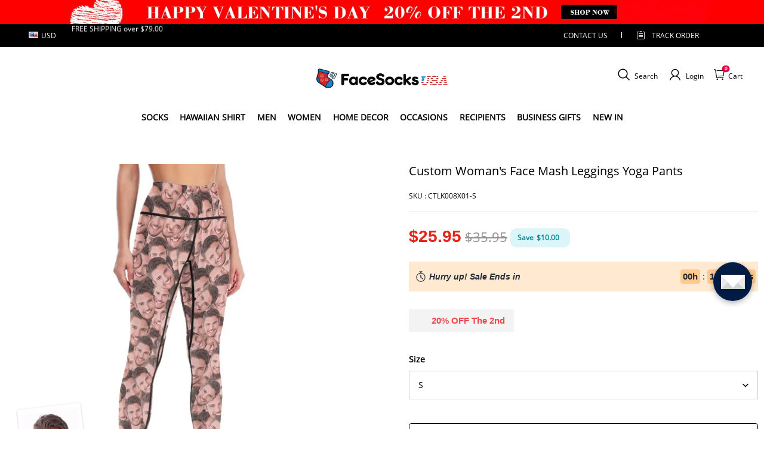

--- FILE ---
content_type: text/html; charset=utf-8
request_url: https://www.facesocksusa.com/products/custom-womans-face-mash-leggings-yoga-pants
body_size: 128166
content:
<!DOCTYPE html>
<html lang="en">
  <head>
    <meta charset="UTF-8" />
    <meta http-equiv="X-UA-Compatible" content="IE=edge" />
    <meta
      name="viewport"
      content="width=device-width, initial-scale=1.0, minimum-scale=1.0, maximum-scale=1.0, user-scalable=no"
    />
    <link rel="canonical" href="https://www.facesocksusa.com/products/custom-womans-face-mash-leggings-yoga-pants" />
    <meta http-equiv="x-dns-prefetch-control" content="on" />
    <link rel="preconnect" href="https://cdn.shopline.com" crossorigin />
    <link rel="dns-prefetch" href="https://cdn.myshopline.com" />
    <link rel="dns-prefetch" href="https://img.myshopline.com" />
    <link rel="preconnect" href="https://img.myshopline.com" />
    <link rel="dns-prefetch" href="https://img-va.myshopline.com" />
    <link rel="preconnect" href="https://img-va.myshopline.com" />
    <link rel="dns-prefetch" href="https://fonts.gstatic.com" />
    <link rel="preconnect" href="https://fonts.gstatic.com" />

      <link rel="icon" type="image/png" href="https://img.myshopline.com/image/store/1725848895912/facesocksusa-32-32.png?w&#x3D;32&amp;h&#x3D;32" />

    <title>
  Custom Woman&#x27;s Face Mash Leggings Yoga Pants
 
</title>

      <meta name="description" content="&lt;h2&gt;Put Your Face On Custom Face Leggings &amp;amp; Create the Perfect Gift!&lt;/h2&gt; &lt;ul&gt; &lt;li&gt;All you need is a photo! Our design team will do the rest and make sure your personalized leggings look perfect.&lt;/li&gt; &lt;li&gt;90% Polyester + 10% Spandex.&lt;/li&gt; &lt;li&gt;Made from the high quality fabric, stretch, breathable, absorb sweat, sexy, comfortable and moisture-wicking.&lt;/li&gt; &lt;li&gt;Production times for leggings are 3-5 business days.&lt;/li&gt; &lt;/ul&gt; &lt;ul&gt;&lt;/ul&gt; &lt;p&gt;&lt;!--StartFragment --&gt;&lt;/p&gt;-FaceSocksUSA" />


    
<meta property="og:site_name" content="FaceSocksUSA" />
<meta property="og:url" content="https://www.facesocksusa.com/products/custom-womans-face-mash-leggings-yoga-pants" />
<meta property="og:title" content="Custom Woman&#x27;s Face Mash Leggings Yoga Pants" />
<meta property="og:type" content="product" />
<meta property="og:description" content="&lt;h2&gt;Put Your Face On Custom Face Leggings &amp;amp; Create the Perfect Gift!&lt;/h2&gt; &lt;ul&gt; &lt;li&gt;All you need is a photo! Our design team will do the rest and make sure your personalized leggings look perfect.&lt;/li&gt; &lt;li&gt;90% Polyester + 10% Spandex.&lt;/li&gt; &lt;li&gt;Made from the high quality fabric, stretch, breathable, absorb sweat, sexy, comfortable and moisture-wicking.&lt;/li&gt; &lt;li&gt;Production times for leggings are 3-5 business days.&lt;/li&gt; &lt;/ul&gt; &lt;ul&gt;&lt;/ul&gt; &lt;p&gt;&lt;!--StartFragment --&gt;&lt;/p&gt;-FaceSocksUSA" />  <meta property="og:image" content="https://img.myshopline.com/image/store/1725848895912/CTLK008X01.jpg?w&#x3D;1000&amp;h&#x3D;1000" />
  <meta property="og:image:secure_url" content="https://img.myshopline.com/image/store/1725848895912/CTLK008X01.jpg?w&#x3D;1000&amp;h&#x3D;1000" />
  <meta property="og:image:width" content="1000" />
  <meta property="og:image:height" content="1000" />
  <meta property="og:price:amount" content="25.95" />
  <meta property="og:price:currency" content="USD" />
<meta name="twitter:card" content="summary_large_image" />
<meta name="twitter:title" content="Custom Woman&#x27;s Face Mash Leggings Yoga Pants" />
<meta name="twitter:description" content="&lt;h2&gt;Put Your Face On Custom Face Leggings &amp;amp; Create the Perfect Gift!&lt;/h2&gt; &lt;ul&gt; &lt;li&gt;All you need is a photo! Our design team will do the rest and make sure your personalized leggings look perfect.&lt;/li&gt; &lt;li&gt;90% Polyester + 10% Spandex.&lt;/li&gt; &lt;li&gt;Made from the high quality fabric, stretch, breathable, absorb sweat, sexy, comfortable and moisture-wicking.&lt;/li&gt; &lt;li&gt;Production times for leggings are 3-5 business days.&lt;/li&gt; &lt;/ul&gt; &lt;ul&gt;&lt;/ul&gt; &lt;p&gt;&lt;!--StartFragment --&gt;&lt;/p&gt;-FaceSocksUSA" />

    <style>
:root {
    --title-font: "Open Sans";
    --title-font-weight: 400;
    --title-font-style: normal;
    --title-letter-spacing: 0em;
    --title-font-size: 30px;
    --title-line-height: 1.2;
    --title-text-transform: unset;
    --body-font: "Open Sans";
    
    --body-font-weight: 400;
    
    --body-bold-font-weight: 700;
    --body-font-style: normal;
    --body-letter-spacing: 0em;
    --body-font-size: 14px;
    --body-line-height: 1.6;
    
    --type-body-letter-spacing: 0em;
    --type-body-line-height: ;
    
    --type-body-font: "Open Sans";
    --type-body-font-weight: 400;
    --type-body-font-style: normal;

    --color-page-background: 255, 255, 255;
    --color-text: 0, 0, 0;
    --color-light-text: 148, 148, 148;
    --color-sale: 41, 37, 44;
    --color-discount: 227, 38, 25;
    --color-entry-line: 221, 221, 221;
    --color-button-background: 175, 137, 82;
    --color-button-text: 255, 255, 255;
    --color-button-secondary-background: 230, 0, 68;
    --color-button-secondary-text: 255, 255, 255;
    --color-button-secondary-border: 0, 0, 0;
    --color-discount-tag-background: 227, 38, 25;
    --color-discount-tag-text: 255, 255, 255;
    --color-cart-dot: 205, 242, 77;
    --color-cart-dot-text: 0, 0, 0;
    --color-image-background: 244, 247, 251;
    --color-image-loading-background: 244, 247, 251;
    --color-mask: 23, 23, 23;
    --color-scheme-1-bg: 255, 248, 238;
    --color-scheme-1-text: 44, 41, 36;
    --color-scheme-2-bg: 44, 41, 36;
    --color-scheme-2-text: 255, 255, 255;
    --color-scheme-3-bg: 244, 247, 251;
    --color-scheme-3-text: 0, 0, 0;

    --color-header-background: 255, 255, 255;
    --color-header-text: 0, 0, 0;
    --color-announcement-bar-background: 0, 0, 0;
    --color-announcement-bar-text: 205, 242, 77;
    --color-footer-text: 255, 255, 255;
    --color-footer-border: 255, 242, 242;
    --color-footer-background: 0, 0, 0;

    --page-width: 1300px;
    --section-vertical-gap: 20px;
    --grid-horizontal-space: 20px;
    --grid-vertical-space: 20px;
    --grid-mobile-horizontal-space: 10px;
    --grid-mobile-vertical-space: 10px;

    --btn-border-thickness: 1px;
    --btn-border-opacity: 100%;
    --btn-border-radius: 0px;
    --btn-border-radius-outset: 0px;
    --btn-shadow-opacity: 0%;
    --btn-shadow-offset-x: 0px;
    --btn-shadow-offset-y: 4px;
    --btn-shadow-blur: 5px;

    --sku-selector-border-thickness: 1px;
    --sku-selector-border-opacity: 20%;
    --sku-selector-border-radius: 0px;
    --sku-selector-border-radius-outset: 0px;

    --input-border-thickness: 1px;
    --input-border-opacity: 55%;
    --input-border-radius: 0px;
    --input-border-radius-outset: 0px;
    --input-shadow-opacity: 0%;
    --input-shadow-offset-x: 0px;
    --input-shadow-offset-y: 4px;
    --input-shadow-blur: 5px;

    --card-border-thickness: 0px;
    --card-border-opacity: 10%;
    --card-border-radius: 0px;
    --card-border-radius-outset: 0px;
    --card-shadow-opacity: 0%;
    --card-shadow-offset-x: 0px;
    --card-shadow-offset-y: 4px;
    --card-shadow-blur: 5px;

    --product-card-border-thickness: 0px;
    --product-card-border-opacity: 10%;
    --product-card-border-radius: 0px;
    --product-card-border-radius-outset: 0px;
    --product-card-shadow-opacity: 0%;
    --product-card-shadow-offset-x: 0px;
    --product-card-shadow-offset-y: 4px;
    --product-card-shadow-blur: 5px;

    --collection-card-border-thickness: 0px;
    --collection-card-border-opacity: 10%;
    --collection-card-border-radius: 0px;
    --collection-card-border-radius-outset: 0px;
    --collection-card-shadow-opacity: 0%;
    --collection-card-shadow-offset-x: 0px;
    --collection-card-shadow-offset-y: 4px;
    --collection-card-shadow-blur: 5px;

    --blog-card-border-thickness: 0px;
    --blog-card-border-opacity: 10%;
    --blog-card-border-radius: 0px;
    --blog-card-border-radius-outset: 0px;
    --blog-card-shadow-opacity: 0%;
    --blog-card-shadow-offset-x: 0px;
    --blog-card-shadow-offset-y: 4px;
    --blog-card-shadow-blur: 5px;

    --content-border-thickness: 0px;
    --content-border-opacity: 10%;
    --content-border-radius: 0px;
    --content-border-radius-outset: 0px;
    --content-shadow-opacity: 0%;
    --content-shadow-offset-x: 0px;
    --content-shadow-offset-y: 4px;
    --content-shadow-blur: 5px;

    --media-border-thickness: 1px;
    --media-border-opacity: 5%;
    --media-border-radius: 0px;
    --media-border-radius-outset: 0px;
    --media-shadow-opacity: 0%;
    --media-shadow-offset-x: 0px;
    --media-shadow-offset-left: 0px;
    --media-shadow-offset-right: 0px;
    --media-shadow-offset-y: 4px;
    --media-shadow-offset-top: 0px;
    --media-shadow-offset-bottom: 8px;
    --media-shadow-blur: 5px;

    --menu-modal-border-thickness: 1px;
    --menu-modal-border-opacity: 10%;
    --menu-modal-border-radius: 0px;
    --menu-modal-border-radius-outset: 0px;
    --menu-modal-shadow-opacity: 0%;
    --menu-modal-shadow-offset-x: 0px;
    --menu-modal-shadow-offset-y: 4px;
    --menu-modal-shadow-blur: 5px;

    --drawer-border-thickness: 1px;
    --drawer-border-opacity: 10%;
    --drawer-shadow-opacity: 0%;
    --drawer-shadow-offset-x: 0px;
    --drawer-shadow-offset-y: 4px;
    --drawer-shadow-blur: 5px;

    --product-discount-radius: 4px;

    --swatch-background-default-image: url(https://img.myshopline.com/image/store/1725848896012/4ac77abcb6eb4f33b7b6d7b99d0de945.png)
}
</style>
    <script>
window.custom_global_State={
    "theme":{
        "settings":{
            "mask_loading_image":""
        }
    }
}
</script>

    <link href="/cdn/shop/prod///d4fc8e1f-88e3-456e-981a-09632a503c11/1727056446913/assets/base.css" rel="stylesheet" type="text/css" media="all">
    <link href="/cdn/shop/prod///d4fc8e1f-88e3-456e-981a-09632a503c11/1727056446913/assets/section-header.css" rel="stylesheet" type="text/css" media="all">
    <link href="/cdn/shop/prod///d4fc8e1f-88e3-456e-981a-09632a503c11/1727056446913/assets/section-announcement-bar.css" rel="stylesheet" type="text/css" media="all">
    <link href="/cdn/shop/prod///d4fc8e1f-88e3-456e-981a-09632a503c11/1727056446913/assets/section-footer.css" rel="stylesheet" type="text/css" media="all">
    <link href="/cdn/shop/prod///d4fc8e1f-88e3-456e-981a-09632a503c11/1727056446913/assets/tingle.css" rel="stylesheet" type="text/css" media="all">
    
    <link href="/cdn/shop/prod///d4fc8e1f-88e3-456e-981a-09632a503c11/1727056446913/assets/@sl_cart.min.css" rel="stylesheet" type="text/css" media="all">
    <link href="/cdn/shop/prod///d4fc8e1f-88e3-456e-981a-09632a503c11/1727056446913/assets/swiper.min.css" rel="stylesheet" type="text/css" media="all">
    <link href="/cdn/shop/prod///d4fc8e1f-88e3-456e-981a-09632a503c11/1727056446913/assets/normalize.css.min.css" rel="stylesheet" type="text/css" media="all">

    
  <meta name="google-site-verification" content />
  <meta name="msvalidate.01" content />
<meta name="msvalidate.01" content />
  <meta name="facebook-domain-verification" content />
  <meta name="p:domain_verify" content />
  
<script >function __SL_CUSTOM_CODE_GETROW__(){var r=new Error;if(!r.stack)try{throw r}catch(r){if(!r.stack)return 0}var t=r.stack.toString().split(/\r\n|\n/),e=/:(\d+):(?:\d+)[^\d]*$/;do{var n=t.shift()}while(!e.exec(n)&&t.length);var a=e.exec(t.shift());return a?parseInt(a[1]):0}</script>
<script >!function(){function t(){this.data={}}t.prototype.set=function(t,n,i){this[n]||(this[n]={start:"",end:"",scripts:[]}),this[n][i]=t,this[n].start&&this[n].end&&(this.data[n]||(this.data[n]=[]),this.data[n].push(this[n]),delete this[n])},t.prototype.setScript=function(t,n){const i=this.data[t].find((function(t,n){return 0===n&&!t.scripts.length||!t.scripts.length}));i&&(i.scripts=i.scripts.concat(n))},t.prototype.getAppKeyByScriptUrl=function(t){var n=this;return new Promise((function(i){setTimeout((function(){const s=Object.keys(n.data).find((function(i){return n.data[i].find((function(n){return n.scripts.find((function(n){if(n&&n.src)return t===n.src}))}))}));i(s)}),4)}))},t.prototype.getAppKey=function(t){var n=this;return Object.keys(n.data).find((function(i){if(n.data[i].find((function(n){return n.start<t&&n.end>t})))return!0}))},window.__APP_CODE__||(window.__APP_CODE__=new t)}();</script>
<script>window.__ENV__ = {"APP_ENV":"product","SENTRY_DSN":"https:\u002F\u002Fb1ba39d4e0bf4bf6a6ef0a2add016a44@sentry-new.myshopline.com\u002F265","STORE_THEME_SENTRY_DSN":"https:\u002F\u002Fab5c03d7011e42d7b3914c7bd779547b@sentry-new.myshopline.com\u002F273","SENTRY_TRACES_SAMPLE_RATE":-1,"ENABLE_IFRAME_ID":true,"SENTRY_GRAY":false,"SDK_UMDJS":"https:\u002F\u002Fcdn.myshopline.com\u002Ft\u002Flayout\u002Fdev\u002F3300003680\u002F1608276731999\u002F610a693c63e57e2aca6c2554\u002F1628072347914\u002Fassets\u002Findex.umd.min.js","USE_STORE_INFO_REGION_CACHE":true,"USE_REDIRECT_PATH_CACHE":true,"USE_APP_CODE_BLOCK_CACHE":true,"USE_HTTP_REPORT_EVENT_IDS":[60006253],"USE_HTTP_REPORT_EVENT_NAMES":["view"],"ROBOTS_CACHER":{"ua_list":[],"useless_query":["fbclid","gclid","utm_campaign","utm_adset","utm_ad","utm_medium","utm_source","utm_content","utm_term","campaign_id","adset_id","ad_id","variant"],"expires":600,"store_domain_list":["ALL"],"is_use_spider_company":false,"is_use_spider_ua":false},"PAGE_CACHER":{"enable":false,"themes":["ALL","Expect","Impress","Expect_TEST"],"templates":[{"name":"templates\u002Findex","expires":10}]},"useOldSSRPlugin":{},"PAYPAL_CONFIG":{"disableFunding":"card,bancontact,blik,eps,giropay,ideal,mercadopago,mybank,p24,sepa,sofort,venmo"},"LOGGING_THRESHOLD_BY_RENDER":500,"POLLING_TIME-OUT_RETRY_FREQUENCY":8,"POLLING_TIME-OUT_RETRY_DELAY":3000,"DF_SDK_ENABLE":{"isAll":true,"appCode":"m3tdgo","themeNames":["Expect","global","Along","Impress","Soo","Solid"]},"PAYPAL_CONFIG_V2":[{"key":"disable-funding","value":"card,bancontact,blik,eps,giropay,ideal,mercadopago,mybank,p24,sepa,sofort,venmo","isCoverAll":true,"scope":"continue","whitelist":[],"blacklist":[]},{"key":"enable-funding","value":"paylater","isCoverAll":true,"scope":"all","whitelist":[],"blacklist":[]}],"COMPLETE_ORDER_JUMP_TIMEOUT":10,"ADDRESS_AUTOCOMPLETE_CONFIG":{"prediction_debounce_ms":400,"south_east_countries":{"mode":"disable","whitelist_store_ids":["1652240404138","1679974845705","1676274381211","1677468419723","1682156092973","1663745358748","1673329501708","1676868586152","1648608707106","1679279486633","1681696235688","1664792332609","1677837417427","1672322277922","1644637282055","1644637282057"],"blacklist_store_ids":[]}},"TRADE__FEATURE_FLAGS_CONFIG":{"server_endpoint":"https:\u002F\u002Fabtest.myshopline.com\u002Fexperiment","app_key":"shopline-trade"},"USE_REPORT_URL_STORE_IDS":["all"],"USE_EVENT_TRACE_CONFIG_CACHE":true,"IS_CHANGE_MERCHANT_TO_SITE":true,"PRODUCT_OBJECTS_GRAY_RULE":{"enable":true,"handleList":["adasgtest","bix3mk02","wenxuetingfz","amy.wen11","wenxuetingsgauto","shoplinewebtest","graytest","taican","haidu","bryant33","nana13","sjf03-sin","apitest001","adaus","bix3mk03","wenxuetingus","amy.wen12","wenxuetingauto","wenxuetingusauto","chun77","nana11","test03","apitest002","amywen12","lives-will","winsonwen","yongzyongz","slbryant","garytest","yongzyongz","lives-will","winsonwen","test111111","test04-sin","sjf03-us","shawboutique","extent-demo","beetlesgelpolish","soufeel","test-tys","r39x33kmubdcsvja9i","mademine-test-tys","1chqxtmchih8ul","jason-us","jason-sg","tina2","halaras","myhawaiianshirts","mycustombobblehead"],"ratio":50},"WEBSITE_MIFRATION":true,"TRADE_PAY":{"JUMP_TIMEOUT":2000,"AUTO_INIT":{"TIMEOUT":5000,"CHANNELS":[{"payMethodCode":"GooglePay"},{"payMethodCode":"ApplePay"}]}},"CHECKOUT_COUNTRY_LIBRARY_JSON_URL":"https:\u002F\u002Fcdn.myshopline.com\u002Ft\u002Fcf\u002F1cad82e8f88f0f743c2b82d308fb84f9\u002F4yblskxgvzarr1ub\u002Fcheckout-countries","CHECKOUT_COUNTRY_LIBRARY_JS_URL":"\u002Fcf-edge-static\u002F1cad82e8f88f0f743c2b82d308fb84f9\u002Fcheckout-countries","ANALYTICS_UNIFY_CONFIG":{"disableGetCollectionsStores":["1732075791988","1640660241441","1698792289635"],"hdsdkHttpConfig":{"stores":["*"],"acts":["webeventtracker","webslcodetrack"],"uas":["musical_ly"],"sendMethod":"ajax"},"pageDurationAsyncLoopInterval":0,"hdsdkFilterEvents":{"enable":true,"events":{"webslcodetrack":[{"event_name":"PageView_300"},{"event_name":"PageView_1000"},{"event_name":"PageView_2000"},{"event_name":"PageView_3000"},{"event_name":"View","page":102,"module":109,"component":101,"action_type":101},{"event_name":"View","page":103,"module":109,"component":101,"action_type":101},{"event_name":"View","page":132,"module":-999,"component":-999,"action_type":101},{"event_name":"ViewSuccess","page":132,"module":-999,"component":-999,"action_type":108}]}}},"WEB_PIXELS":{"wpt":{"templateBaseUrl":"https:\u002F\u002Fcdn.myshopline.com\u002Ft\u002Fwpm","sdkBaseUrl":"https:\u002F\u002Fcdn.myshopline.com\u002Fsl\u002Fsdk","sdkVersion":"wpt-0.4.3"},"wpm":{"sdkBaseUrl":"https:\u002F\u002Fcdn.myshopline.com\u002Fsl\u002Fsdk","sdkVersion":"wpm-0.6.1"}},"CHAIN_BASE_CONFIG":{"event":{"playback":{"playbackMaxLimit":0,"trackThreshold":50}}},"CHAIN_BASE_SERVICE_WORKER_URL":"\u002Fcf-edge-static\u002F4901d6778f66716fa583d51614a75d3d\u002Fchain-base-service-worker.js","streamTheme":[],"TRADE__METRIC_REPORT_CONFIG":{"rate":10000,"version":"v1"},"SENTRY_ERROR_FILTER_MESSAGES":["not match the postCode list","The current browser does not support Google Pay","Cannot use applePay","The current browser does not support this payment method","SDK实例化 & 初始化 失败 [reason: DEVICE_NOT_SUPPORT]","SDK实例化 & 初始化 失败 [reason: no support browser]","evaluating 'document.getElementById('stage-footer')","evaluating 'document.getElementById('live-chat-ai-wrapper')"]}</script><script>window.__LE__ = true;if(!window.Shopline){ window.Shopline = {} };Shopline.designMode=false;Shopline.uri={"alias":"ProductsDetail","isExact":true,"params":{"uniqueKey":"custom-womans-face-mash-leggings-yoga-pants"},"query":{},"url":"\u002Fproducts\u002Fcustom-womans-face-mash-leggings-yoga-pants","path":"\u002Fproducts\u002F:uniqueKey","template":"templates\u002Fproduct.json","bindingTemplate":undefined,"root_url":"\u002F","customPageId":"0"};Shopline.handle="facesocksusa";Shopline.merchantId="2004112581";Shopline.storeId="1725848895912";Shopline.currency="USD";Shopline.themeId="684910e164d26a4fc27fba85";Shopline.themeName="color变体调整";Shopline.storeThemeName="color变体调整";Shopline.themeVersion="0.0.1";Shopline.themeTypeVersion=2.1;Shopline.updateMode=1;Shopline.locale="en";Shopline.customerCountry="US";Shopline.routes={"root":"\u002F"};Shopline.theme={"settings":{"currency-switcher-format":"money_with_currency_format","currency-switcher-supported-currencies":"INR GBP CAD USD AUD EUR JPY","currency-switcher-default":"USD","desktop_logo_width":160,"mobile_logo_width":145,"color_page_background":"#ffffff","color_text":"#000000","color_light_text":"#949494","color_entry_line":"#DDDDDD","color_button_background":"#af8952","color_button_text":"#ffffff","color_button_secondary_background":"#e60044","color_button_secondary_text":"#ffffff","color_button_secondary_border":"rgba(0,0,0,0)","color_sale":"#29252C","color_discount":"#E32619","color_discount_tag_background":"#E32619","color_discount_tag_text":"#FFFFFF","color_cart_dot":"#cdf24d","color_cart_dot_text":"#000000","color_image_background":"#F4F7FB","color_image_loading_background":"#F4F7FB","color_mask":"#171717","color_header_background":"#FFFFFF","color_header_text":"#000000","color_announcement_bar_background":"#000000","color_announcement_bar_text":"#CDF24D","color_footer_background":"#000000","color_footer_border":"#fff2f2","color_footer_text":"#ffffff","color_scheme_1_bg":"#FFF8EE","color_scheme_1_text":"#2C2924","color_scheme_2_bg":"#2C2924","color_scheme_2_text":"#FFFFFF","color_scheme_3_bg":"#F4F7FB","color_scheme_3_text":"#000000","header_font_family":"Poppins","title_font_family":"Open Sans","title_letter_spacing":"0","title_font_size":"30","title_line_height":"1.2","title_uppercase":false,"body_font_family":"Open Sans","body_letter_spacing":"0","body_font_size":"14","body_line_height":"1.6","page_width":1300,"section_vertical_gap":20,"grid_horizontal_space":20,"grid_vertical_space":20,"btn_border_thickness":1,"btn_border_opacity":100,"btn_border_radius":0,"btn_shadow_opacity":0,"btn_shadow_offset_x":0,"btn_shadow_offset_y":4,"btn_shadow_blur":5,"sku_selector_border_thickness":1,"sku_selector_border_opacity":20,"sku_selector_border_radius":0,"sku_selector_shadow_opacity":0,"sku_selector_shadow_offset_x":0,"sku_selector_shadow_offset_y":4,"sku_selector_shadow_blur":5,"input_border_thickness":1,"input_border_opacity":55,"input_border_radius":0,"input_shadow_opacity":0,"input_shadow_offset_x":0,"input_shadow_offset_y":4,"input_shadow_blur":5,"card_border_thickness":0,"card_border_opacity":10,"card_border_radius":0,"card_shadow_opacity":0,"card_shadow_offset_x":0,"card_shadow_offset_y":4,"card_shadow_blur":5,"product_card_border_thickness":0,"product_card_border_opacity":10,"product_card_border_radius":0,"product_card_shadow_opacity":0,"product_card_shadow_offset_x":0,"product_card_shadow_offset_y":4,"product_card_shadow_blur":5,"collection_card_border_thickness":0,"collection_card_border_opacity":10,"collection_card_border_radius":0,"collection_card_shadow_opacity":0,"collection_card_shadow_offset_x":0,"collection_card_shadow_offset_y":4,"collection_card_shadow_blur":5,"blog_card_border_thickness":0,"blog_card_border_opacity":10,"blog_card_border_radius":0,"blog_card_shadow_opacity":0,"blog_card_shadow_offset_x":0,"blog_card_shadow_offset_y":4,"blog_card_shadow_blur":5,"content_border_thickness":0,"content_border_opacity":10,"content_border_radius":0,"content_shadow_opacity":0,"content_shadow_offset_x":0,"content_shadow_offset_y":4,"content_shadow_blur":5,"media_border_thickness":1,"media_border_opacity":5,"media_border_radius":0,"media_shadow_opacity":0,"media_shadow_offset_x":0,"media_shadow_offset_y":4,"media_shadow_blur":5,"menu_modal_border_thickness":1,"menu_modal_border_opacity":10,"menu_modal_border_radius":0,"menu_modal_shadow_opacity":0,"menu_modal_shadow_offset_x":0,"menu_modal_shadow_offset_y":4,"menu_modal_shadow_blur":5,"drawer_border_thickness":1,"drawer_border_opacity":10,"drawer_shadow_opacity":0,"drawer_shadow_offset_x":0,"drawer_shadow_offset_y":4,"drawer_shadow_blur":5,"product_discount":true,"product_discount_position":"left_bottom","product_discount_radius":4,"enable_quick_view":false,"product_title_show_type":"full-display","product_mobile_title_show":true,"enabled_color_swatch":false,"swatch_style":"square","swatch_max_show":4,"cart_type":"drawer","co_banner_pc_img":{},"co_banner_phone_img":{},"co_banner_pc_height":"low","co_banner_phone_height":"low","co_banner_img_show":"center","co_full_screen":true,"co_checkout_image":{},"co_logo_size":"medium","co_logo_position":"left","co_bg_image":{},"co_background_color":"#FFFFFF","co_form_bg_color":"white","co_order_bg_image":{},"co_order_background_color":"#FAFAFA","co_type_title_font":{"lib":"system","value":"Helvetica Neue \u002F Arial"},"co_type_body_font":{"lib":"system","value":"Helvetica Neue \u002F Arial"},"co_color_btn_bg":"#276EAF","co_color_err_color":"#F04949","co_color_msg_color":"#276EAF","show_official_icon":false,"social_facebook_link":"","social_twitter_link":"","social_pinterest_link":"","social_instagram_link":"","social_snapchat_link":"","social_tiktok_link":"","social_youtube_link":"","social_linkedin_link":"","show_official_share_icon":false,"show_social_name":true,"share_to_facebook":true,"share_to_twitter":true,"share_to_pinterest":true,"share_to_line":true,"share_to_whatsapp":true,"share_to_tumblr":true,"favicon_image":"https:\u002F\u002Fimg.myshopline.com\u002Fimage\u002Fstore\u002F1725848895912\u002Ffacesocksusa-32-32.png?w=32&h=32","font_family_title":"Poppins","home_switch":false,"home_bg":"#000000","home_color":"#ffffff","collection_switch":false,"collection_bg":"#f6f6f6","collection_color":"#000000","product_switch":false,"product_bg":"#f6f6f6","product_color":"#000000","page_switch":false,"page_bg":"#000000","page_color":"#ffffff","contact_information_load_add":false,"contact_information_color_check":"#e60044","shipping_method_load_add":true,"shipping_method_color_check":"#e60044","free_shipping_threshold":"7900","gift_product_tags":"","gift_product_giveaway_tags":"","logo":"shopline:\u002F\u002Fshop_images\u002Flogo-1200-450.png","product_add_to_cart":true,"discount_title1":"$4 OFF","discount_text1":"ORDERS $49+","discount_code1":"CODE: \u003Cspan\u003ESF4\u003C\u002Fspan\u003E","discount_title2":"$6 OFF","discount_text2":"ORDERS $59+","discount_code2":"CODE: \u003Cspan\u003ESF6\u003C\u002Fspan\u003E","discount_title3":"$10 OFF","discount_text3":"ORDERS $79+","discount_code3":"CODE: \u003Cspan\u003ESF10\u003C\u002Fspan\u003E","contact_information_title":"Enjoy Priority Produce & Shipping! +$3.99","contact_information_desc":"Last-minute gift? Get a VIP Service for Your Whole Order Now. We will make your order priority!","contact_information_product":"16066359388775453873490585","shipping_method_title":"Add Shipping Insurance to your order +$2.99","shipping_method_desc":"Shipping insurance offers premium protection and safety for your valuable items during international shipping. We will reship your package immediately at no extra charge if it's reported lost or damaged.","shipping_method_product":"16066359036200246495160585","higher_vip_price_type":"instagram plaque collection,phone magnifying glass,custom handbags,laptop bags,lunch bags,sports and school backpacks,custom poker cards,mouse mat,custom notepad,custom piggy bank,custom yoga brick,custom bobbleheads,custom building blocks,photo moon lamp,night lights,photo frame,crystal photo frame,photo puzzle,wall art decor,diamond painting,surprise explostion box,desk decor,candle,capsule letters,floor mat,custom clock,photo blankets,custom bedding,table clock,custom calendar,bath towel,shower curtains,bath mats,custom mugs,custom cup,custom travel mugs,custom cutting board,custom flatware,luggages,custom picnic blanket,camping chair,car decoration,custom umbrella,custom hammocks,custom gardening trowels,hawaiian shirts,Tshirts,custom photo pajamas,custom wedding gown,custom baseball Jacket,custom polo shirts,custom hoodies,custom beach shorts,custom leggings,custom canvas shoes,custom flip flop,photo wallets","higher_vip_title":"VIP SERVICE + $3.99","higher_vip_id":"","higher_price_type":"instagram plaque collection,phone magnifying glass,custom handbags,laptop bags,lunch bags,sports and school backpacks,custom poker cards,mouse mat,custom notepad,custom piggy bank,custom yoga brick,custom bobbleheads,custom building blocks,photo moon lamp,night lights,photo frame,crystal photo frame,photo puzzle,wall art decor,diamond painting,surprise explostion box,desk decor,candle,capsule letters,floor mat,custom clock,photo blankets,custom bedding,table clock,custom calendar,bath towel,shower curtains,bath mats,custom mugs,custom cup,custom travel mugs,custom cutting board,custom flatware,luggages,custom picnic blanket,camping chair,car decoration,custom umbrella,custom hammocks,custom gardening trowels,hawaiian shirts,Tshirts,custom photo pajamas,custom wedding gown,custom baseball Jacket,custom polo shirts,custom hoodies,custom beach shorts,custom leggings,custom canvas shoes,custom flip flop,photo wallets","higher_insurance_title":"Add Shipping Insurance to your order + $3.99","higher_insurance_id":"","mask_loading_image":"shopline:\u002F\u002Fshop_images\u002Fimage0-(2)_240x.webp","hide_navigation":"soufeel-automatic-discount-buy-2-20-off,occasions,recipients,office-gifts,for-pet-lovers,for-friends,package,price-5-10,price-10-20,price-20-30,price-30-40,price-50,easter-day,valentine-s-day,womens-day,teachers-day,graduation,back-to-school,wedding,mother-s-day,father-s-day,boss-day,thanksgiving,black-friday,christmas,anniversary,birthday,home-living,retirement,womens-day,mother-s-day,projection-jewelry-gifts,gifts-for-boyfriend-husband,father-s-day,gifts-for-newborn,gifts-for-kids,graduation,name-rings,engraved-rings,name-bracelets,free-shipping-over-49","cart_continue_url":""},"blocks":{}};Shopline.settings={"currency-switcher-format":"money_with_currency_format","currency-switcher-supported-currencies":"INR GBP CAD USD AUD EUR JPY","currency-switcher-default":"USD","desktop_logo_width":160,"mobile_logo_width":145,"color_page_background":"#ffffff","color_text":"#000000","color_light_text":"#949494","color_entry_line":"#DDDDDD","color_button_background":"#af8952","color_button_text":"#ffffff","color_button_secondary_background":"#e60044","color_button_secondary_text":"#ffffff","color_button_secondary_border":"rgba(0,0,0,0)","color_sale":"#29252C","color_discount":"#E32619","color_discount_tag_background":"#E32619","color_discount_tag_text":"#FFFFFF","color_cart_dot":"#cdf24d","color_cart_dot_text":"#000000","color_image_background":"#F4F7FB","color_image_loading_background":"#F4F7FB","color_mask":"#171717","color_header_background":"#FFFFFF","color_header_text":"#000000","color_announcement_bar_background":"#000000","color_announcement_bar_text":"#CDF24D","color_footer_background":"#000000","color_footer_border":"#fff2f2","color_footer_text":"#ffffff","color_scheme_1_bg":"#FFF8EE","color_scheme_1_text":"#2C2924","color_scheme_2_bg":"#2C2924","color_scheme_2_text":"#FFFFFF","color_scheme_3_bg":"#F4F7FB","color_scheme_3_text":"#000000","header_font_family":"Poppins","title_font_family":"Open Sans","title_letter_spacing":"0","title_font_size":"30","title_line_height":"1.2","title_uppercase":false,"body_font_family":"Open Sans","body_letter_spacing":"0","body_font_size":"14","body_line_height":"1.6","page_width":1300,"section_vertical_gap":20,"grid_horizontal_space":20,"grid_vertical_space":20,"btn_border_thickness":1,"btn_border_opacity":100,"btn_border_radius":0,"btn_shadow_opacity":0,"btn_shadow_offset_x":0,"btn_shadow_offset_y":4,"btn_shadow_blur":5,"sku_selector_border_thickness":1,"sku_selector_border_opacity":20,"sku_selector_border_radius":0,"sku_selector_shadow_opacity":0,"sku_selector_shadow_offset_x":0,"sku_selector_shadow_offset_y":4,"sku_selector_shadow_blur":5,"input_border_thickness":1,"input_border_opacity":55,"input_border_radius":0,"input_shadow_opacity":0,"input_shadow_offset_x":0,"input_shadow_offset_y":4,"input_shadow_blur":5,"card_border_thickness":0,"card_border_opacity":10,"card_border_radius":0,"card_shadow_opacity":0,"card_shadow_offset_x":0,"card_shadow_offset_y":4,"card_shadow_blur":5,"product_card_border_thickness":0,"product_card_border_opacity":10,"product_card_border_radius":0,"product_card_shadow_opacity":0,"product_card_shadow_offset_x":0,"product_card_shadow_offset_y":4,"product_card_shadow_blur":5,"collection_card_border_thickness":0,"collection_card_border_opacity":10,"collection_card_border_radius":0,"collection_card_shadow_opacity":0,"collection_card_shadow_offset_x":0,"collection_card_shadow_offset_y":4,"collection_card_shadow_blur":5,"blog_card_border_thickness":0,"blog_card_border_opacity":10,"blog_card_border_radius":0,"blog_card_shadow_opacity":0,"blog_card_shadow_offset_x":0,"blog_card_shadow_offset_y":4,"blog_card_shadow_blur":5,"content_border_thickness":0,"content_border_opacity":10,"content_border_radius":0,"content_shadow_opacity":0,"content_shadow_offset_x":0,"content_shadow_offset_y":4,"content_shadow_blur":5,"media_border_thickness":1,"media_border_opacity":5,"media_border_radius":0,"media_shadow_opacity":0,"media_shadow_offset_x":0,"media_shadow_offset_y":4,"media_shadow_blur":5,"menu_modal_border_thickness":1,"menu_modal_border_opacity":10,"menu_modal_border_radius":0,"menu_modal_shadow_opacity":0,"menu_modal_shadow_offset_x":0,"menu_modal_shadow_offset_y":4,"menu_modal_shadow_blur":5,"drawer_border_thickness":1,"drawer_border_opacity":10,"drawer_shadow_opacity":0,"drawer_shadow_offset_x":0,"drawer_shadow_offset_y":4,"drawer_shadow_blur":5,"product_discount":true,"product_discount_position":"left_bottom","product_discount_radius":4,"enable_quick_view":false,"product_title_show_type":"full-display","product_mobile_title_show":true,"enabled_color_swatch":false,"swatch_style":"square","swatch_max_show":4,"cart_type":"drawer","co_banner_pc_img":null,"co_banner_phone_img":null,"co_banner_pc_height":"low","co_banner_phone_height":"low","co_banner_img_show":"center","co_full_screen":true,"co_checkout_image":null,"co_logo_size":"medium","co_logo_position":"left","co_bg_image":null,"co_background_color":"#FFFFFF","co_form_bg_color":"white","co_order_bg_image":null,"co_order_background_color":"#FAFAFA","co_type_title_font":{"lib":"system","value":"Helvetica Neue \u002F Arial"},"co_type_body_font":{"lib":"system","value":"Helvetica Neue \u002F Arial"},"co_color_btn_bg":"#276EAF","co_color_err_color":"#F04949","co_color_msg_color":"#276EAF","show_official_icon":false,"social_facebook_link":"","social_twitter_link":"","social_pinterest_link":"","social_instagram_link":"","social_snapchat_link":"","social_tiktok_link":"","social_youtube_link":"","social_linkedin_link":"","show_official_share_icon":false,"show_social_name":true,"share_to_facebook":true,"share_to_twitter":true,"share_to_pinterest":true,"share_to_line":true,"share_to_whatsapp":true,"share_to_tumblr":true,"favicon_image":"https:\u002F\u002Fimg.myshopline.com\u002Fimage\u002Fstore\u002F1725848895912\u002Ffacesocksusa-32-32.png?w=32&h=32","font_family_title":"Poppins","home_switch":false,"home_bg":"#000000","home_color":"#ffffff","collection_switch":false,"collection_bg":"#f6f6f6","collection_color":"#000000","product_switch":false,"product_bg":"#f6f6f6","product_color":"#000000","page_switch":false,"page_bg":"#000000","page_color":"#ffffff","contact_information_load_add":false,"contact_information_color_check":"#e60044","shipping_method_load_add":true,"shipping_method_color_check":"#e60044","free_shipping_threshold":"7900","gift_product_tags":"","gift_product_giveaway_tags":"","logo":{"alt":"{\"default\":\"\"}","id":"6635973435133026401","media_type":"image","position":undefined,"preview_image":null,"aspect_ratio":2.6666666666666665,"attached_to_variant":undefined,"height":450,"presentation":undefined,"product_id":undefined,"src":"https:\u002F\u002Fimg.myshopline.com\u002Fimage\u002Fstore\u002F1725848895912\u002Flogo-1200-450.png?w=1200&h=450","url":"https:\u002F\u002Fimg.myshopline.com\u002Fimage\u002Fstore\u002F1725848895912\u002Flogo-1200-450.png?w=1200&h=450","variants":[],"width":1200},"product_add_to_cart":true,"discount_title1":"$4 OFF","discount_text1":"ORDERS $49+","discount_code1":"CODE: \u003Cspan\u003ESF4\u003C\u002Fspan\u003E","discount_title2":"$6 OFF","discount_text2":"ORDERS $59+","discount_code2":"CODE: \u003Cspan\u003ESF6\u003C\u002Fspan\u003E","discount_title3":"$10 OFF","discount_text3":"ORDERS $79+","discount_code3":"CODE: \u003Cspan\u003ESF10\u003C\u002Fspan\u003E","contact_information_title":"Enjoy Priority Produce & Shipping! +$3.99","contact_information_desc":"Last-minute gift? Get a VIP Service for Your Whole Order Now. We will make your order priority!","contact_information_product":{"brand":"FaceSocksUSA","created_at":"2024-09-09T13:48:08.598+08:00","gift_card":false,"id":"16066359388775453873490585","published_at":"2024-09-09T13:48:08.642+08:00","title":"Enjoy Priority Produce & Shipping!+$3.99","type":"CART VIP PRODUCT","url":"\u002Fproducts\u002Fvip","vendor":"FaceSocksUSA","object_type":undefined,"available":true,"compare_at_price":399,"compare_at_price_max":399,"compare_at_price_min":399,"compare_at_price_varies":true,"description":"\u003Cp\u003ELAST-MINUTE GIFT? GET VIP SERVICE NOW. WE WILL MAKE YOUR ORDER PRIORITY !\u003C\u002Fp\u003E","featured_image":{"alt":"","id":"6942963500525035284","media_type":"image","position":1,"preview_image":null,"aspect_ratio":"1.0000","attached_to_variant":false,"height":100,"presentation":undefined,"product_id":"16066359388775453873490585","src":"https:\u002F\u002Fimg.myshopline.com\u002Fimage\u002Fstore\u002F1725848895912\u002Fvip02-8df62759-9097-44fb-b1e4-76d4b3aa6d58.png?w=100&h=100","url":undefined,"variants":[],"width":100},"featured_media":{"alt":"","id":"6942963500525035284","media_type":"image","position":1,"preview_image":{"alt":"","id":"6942963500525035284","media_type":"image","position":1,"preview_image":null,"aspect_ratio":"1.0000","attached_to_variant":false,"height":100,"presentation":undefined,"product_id":"16066359388775453873490585","src":"https:\u002F\u002Fimg.myshopline.com\u002Fimage\u002Fstore\u002F1725848895912\u002Fvip02-8df62759-9097-44fb-b1e4-76d4b3aa6d58.png?w=100&h=100","url":undefined,"variants":[],"width":100},"aspect_ratio":"1.0000","attached_to_variant":false,"height":100,"presentation":undefined,"product_id":"16066359388775453873490585","src":"https:\u002F\u002Fimg.myshopline.com\u002Fimage\u002Fstore\u002F1725848895912\u002Fvip02-8df62759-9097-44fb-b1e4-76d4b3aa6d58.png?w=100&h=100","url":undefined,"variants":[],"width":100},"first_available_variant":{"available":true,"barcode":null,"compare_at_price":399,"featured_image":null,"featured_media":null,"id":"18066359388778641544600585","image":null,"incoming":undefined,"matched":undefined,"next_incoming_date":undefined,"option1":null,"option2":null,"option3":null,"option4":null,"option5":null,"options":null,"price":399,"product":undefined,"requires_selling_plan":false,"requires_shipping":true,"selected":false,"selected_selling_plan_allocation":undefined,"selling_plan_allocations":[],"sku":"VIP1","taxable":false,"title":null,"unit_price":undefined,"unit_price_measurement":undefined,"url":"\u002Fproducts\u002Fvip?sku=18066359388778641544600585","weight":undefined,"weight_in_unit":"0","weight_unit":"kg","inventory_management":true,"inventory_policy":"deny","inventory_quantity":9881,"quantity_rule":{"increment":1,"min":1,"max":null}},"handle":"vip","has_only_default_variant":true,"images":[{"alt":"","id":"6942963500525035284","media_type":"image","position":1,"preview_image":null,"aspect_ratio":"1.0000","attached_to_variant":false,"height":100,"presentation":undefined,"product_id":"16066359388775453873490585","src":"https:\u002F\u002Fimg.myshopline.com\u002Fimage\u002Fstore\u002F1725848895912\u002Fvip02-8df62759-9097-44fb-b1e4-76d4b3aa6d58.png?w=100&h=100","url":undefined,"variants":[],"width":100}],"media":[{"alt":"","id":"6942963500525035284","media_type":"image","position":1,"preview_image":{"alt":"","id":"6942963500525035284","media_type":"image","position":1,"preview_image":null,"aspect_ratio":"1.0000","attached_to_variant":false,"height":100,"presentation":undefined,"product_id":"16066359388775453873490585","src":"https:\u002F\u002Fimg.myshopline.com\u002Fimage\u002Fstore\u002F1725848895912\u002Fvip02-8df62759-9097-44fb-b1e4-76d4b3aa6d58.png?w=100&h=100","url":undefined,"variants":[],"width":100},"aspect_ratio":"1.0000","attached_to_variant":false,"height":100,"presentation":undefined,"product_id":"16066359388775453873490585","src":"https:\u002F\u002Fimg.myshopline.com\u002Fimage\u002Fstore\u002F1725848895912\u002Fvip02-8df62759-9097-44fb-b1e4-76d4b3aa6d58.png?w=100&h=100","url":undefined,"variants":[],"width":100}],"options":[],"options_by_name":{},"options_with_values":[],"price":399,"price_max":399,"price_min":399,"price_varies":true,"requires_selling_plan":false,"selected_variant":null,"selected_or_first_available_variant":{"available":true,"barcode":null,"compare_at_price":399,"featured_image":null,"featured_media":null,"id":"18066359388778641544600585","image":null,"incoming":undefined,"matched":undefined,"next_incoming_date":undefined,"option1":null,"option2":null,"option3":null,"option4":null,"option5":null,"options":null,"price":399,"product":undefined,"requires_selling_plan":false,"requires_shipping":true,"selected":false,"selected_selling_plan_allocation":undefined,"selling_plan_allocations":[],"sku":"VIP1","taxable":false,"title":null,"unit_price":undefined,"unit_price_measurement":undefined,"url":"\u002Fproducts\u002Fvip?sku=18066359388778641544600585","weight":undefined,"weight_in_unit":"0","weight_unit":"kg","inventory_management":true,"inventory_policy":"deny","inventory_quantity":9881,"quantity_rule":{"increment":1,"min":1,"max":null}},"selling_plan_groups":[],"tags":["VIP"],"variants":[{"available":true,"barcode":null,"compare_at_price":399,"featured_image":null,"featured_media":null,"id":"18066359388778641544600585","image":null,"incoming":undefined,"matched":undefined,"next_incoming_date":undefined,"option1":null,"option2":null,"option3":null,"option4":null,"option5":null,"options":null,"price":399,"product":undefined,"requires_selling_plan":false,"requires_shipping":true,"selected":false,"selected_selling_plan_allocation":undefined,"selling_plan_allocations":[],"sku":"VIP1","taxable":false,"title":null,"unit_price":undefined,"unit_price_measurement":undefined,"url":"\u002Fproducts\u002Fvip?sku=18066359388778641544600585","weight":undefined,"weight_in_unit":"0","weight_unit":"kg","inventory_management":true,"inventory_policy":"deny","inventory_quantity":9881,"quantity_rule":{"increment":1,"min":1,"max":null}}],"quantity_price_breaks_configured":false},"shipping_method_title":"Add Shipping Insurance to your order +$2.99","shipping_method_desc":"Shipping insurance offers premium protection and safety for your valuable items during international shipping. We will reship your package immediately at no extra charge if it's reported lost or damaged.","shipping_method_product":{"brand":"FaceSocksUSA","created_at":"2024-09-09T13:13:07.090+08:00","gift_card":false,"id":"16066359036200246495160585","published_at":"2024-09-09T13:13:07.161+08:00","title":"Add Shipping Insurance to Your Order","type":"CART VIP PRODUCT","url":"\u002Fproducts\u002Fadd-shipping-insurance-to-your-order","vendor":"FaceSocksUSA","object_type":undefined,"available":true,"compare_at_price":299,"compare_at_price_max":299,"compare_at_price_min":299,"compare_at_price_varies":true,"description":"\u003Cp\u003E\u003Cstrong\u003E***This is a hidden product used with the Product Options application, Please do not delete this product.***\u003C\u002Fstrong\u003E\u003C\u002Fp\u003E\n\u003Cp\u003E\u003Cstrong\u003E\u003Cspan style=\"color: #dc1f1f;\"\u003ETips :Shipping Insurance\u003C\u002Fspan\u003E\u003Cspan style=\"color: #da1d1d;\"\u003E?needs to be purchased together with the product, please do not purchase separately.\u003C\u002Fspan\u003E\u003C\u002Fstrong\u003E\u003C\u002Fp\u003E","featured_image":{"alt":"","id":"6942974215797353346","media_type":"image","position":1,"preview_image":null,"aspect_ratio":"1.0000","attached_to_variant":false,"height":600,"presentation":undefined,"product_id":"16066359036200246495160585","src":"https:\u002F\u002Fimg.myshopline.com\u002Fimage\u002Fstore\u002F1725848895912\u002Fshins-f6c57226-d845-4486-bccc-95cea15a20da.jpg?w=600&h=600","url":undefined,"variants":[],"width":600},"featured_media":{"alt":"","id":"6942974215797353346","media_type":"image","position":1,"preview_image":{"alt":"","id":"6942974215797353346","media_type":"image","position":1,"preview_image":null,"aspect_ratio":"1.0000","attached_to_variant":false,"height":600,"presentation":undefined,"product_id":"16066359036200246495160585","src":"https:\u002F\u002Fimg.myshopline.com\u002Fimage\u002Fstore\u002F1725848895912\u002Fshins-f6c57226-d845-4486-bccc-95cea15a20da.jpg?w=600&h=600","url":undefined,"variants":[],"width":600},"aspect_ratio":"1.0000","attached_to_variant":false,"height":600,"presentation":undefined,"product_id":"16066359036200246495160585","src":"https:\u002F\u002Fimg.myshopline.com\u002Fimage\u002Fstore\u002F1725848895912\u002Fshins-f6c57226-d845-4486-bccc-95cea15a20da.jpg?w=600&h=600","url":undefined,"variants":[],"width":600},"first_available_variant":{"available":true,"barcode":null,"compare_at_price":299,"featured_image":null,"featured_media":null,"id":"18066359036205279660100585","image":null,"incoming":undefined,"matched":undefined,"next_incoming_date":undefined,"option1":"Shipping Insurance","option2":null,"option3":null,"option4":null,"option5":null,"options":["Shipping Insurance"],"price":299,"product":undefined,"requires_selling_plan":false,"requires_shipping":true,"selected":false,"selected_selling_plan_allocation":undefined,"selling_plan_allocations":[],"sku":"SHIPPING","taxable":true,"title":"Shipping Insurance","unit_price":undefined,"unit_price_measurement":undefined,"url":"\u002Fproducts\u002Fadd-shipping-insurance-to-your-order?sku=18066359036205279660100585","weight":undefined,"weight_in_unit":"0","weight_unit":"kg","inventory_management":true,"inventory_policy":"deny","inventory_quantity":9389,"quantity_rule":{"increment":1,"min":1,"max":null}},"handle":"add-shipping-insurance-to-your-order","has_only_default_variant":false,"images":[{"alt":"","id":"6942974215797353346","media_type":"image","position":1,"preview_image":null,"aspect_ratio":"1.0000","attached_to_variant":false,"height":600,"presentation":undefined,"product_id":"16066359036200246495160585","src":"https:\u002F\u002Fimg.myshopline.com\u002Fimage\u002Fstore\u002F1725848895912\u002Fshins-f6c57226-d845-4486-bccc-95cea15a20da.jpg?w=600&h=600","url":undefined,"variants":[],"width":600}],"media":[{"alt":"","id":"6942974215797353346","media_type":"image","position":1,"preview_image":{"alt":"","id":"6942974215797353346","media_type":"image","position":1,"preview_image":null,"aspect_ratio":"1.0000","attached_to_variant":false,"height":600,"presentation":undefined,"product_id":"16066359036200246495160585","src":"https:\u002F\u002Fimg.myshopline.com\u002Fimage\u002Fstore\u002F1725848895912\u002Fshins-f6c57226-d845-4486-bccc-95cea15a20da.jpg?w=600&h=600","url":undefined,"variants":[],"width":600},"aspect_ratio":"1.0000","attached_to_variant":false,"height":600,"presentation":undefined,"product_id":"16066359036200246495160585","src":"https:\u002F\u002Fimg.myshopline.com\u002Fimage\u002Fstore\u002F1725848895912\u002Fshins-f6c57226-d845-4486-bccc-95cea15a20da.jpg?w=600&h=600","url":undefined,"variants":[],"width":600}],"options":["Title"],"options_by_name":{"Title":{"name":"Title","selected_value":null,"values":["Shipping Insurance"],"position":0,"values_images":[{"value":"Shipping Insurance","image":null}],"option_values":[{"id":"16266359036205279660130585","value":"Shipping Insurance","image":null}]}},"options_with_values":[{"name":"Title","position":0,"selected_value":null,"values":["Shipping Insurance"],"values_images":[{"value":"Shipping Insurance","image":null}],"option_values":[{"id":"16266359036205279660130585","value":"Shipping Insurance","image":null}]}],"price":299,"price_max":299,"price_min":299,"price_varies":true,"requires_selling_plan":false,"selected_variant":null,"selected_or_first_available_variant":{"available":true,"barcode":null,"compare_at_price":299,"featured_image":null,"featured_media":null,"id":"18066359036205279660100585","image":null,"incoming":undefined,"matched":undefined,"next_incoming_date":undefined,"option1":"Shipping Insurance","option2":null,"option3":null,"option4":null,"option5":null,"options":["Shipping Insurance"],"price":299,"product":undefined,"requires_selling_plan":false,"requires_shipping":true,"selected":false,"selected_selling_plan_allocation":undefined,"selling_plan_allocations":[],"sku":"SHIPPING","taxable":true,"title":"Shipping Insurance","unit_price":undefined,"unit_price_measurement":undefined,"url":"\u002Fproducts\u002Fadd-shipping-insurance-to-your-order?sku=18066359036205279660100585","weight":undefined,"weight_in_unit":"0","weight_unit":"kg","inventory_management":true,"inventory_policy":"deny","inventory_quantity":9389,"quantity_rule":{"increment":1,"min":1,"max":null}},"selling_plan_groups":[],"tags":["OPTIONS_HIDDEN_PRODUCT"],"variants":[{"available":true,"barcode":null,"compare_at_price":299,"featured_image":null,"featured_media":null,"id":"18066359036205279660100585","image":null,"incoming":undefined,"matched":undefined,"next_incoming_date":undefined,"option1":"Shipping Insurance","option2":null,"option3":null,"option4":null,"option5":null,"options":["Shipping Insurance"],"price":299,"product":undefined,"requires_selling_plan":false,"requires_shipping":true,"selected":false,"selected_selling_plan_allocation":undefined,"selling_plan_allocations":[],"sku":"SHIPPING","taxable":true,"title":"Shipping Insurance","unit_price":undefined,"unit_price_measurement":undefined,"url":"\u002Fproducts\u002Fadd-shipping-insurance-to-your-order?sku=18066359036205279660100585","weight":undefined,"weight_in_unit":"0","weight_unit":"kg","inventory_management":true,"inventory_policy":"deny","inventory_quantity":9389,"quantity_rule":{"increment":1,"min":1,"max":null}}],"quantity_price_breaks_configured":false},"higher_vip_price_type":"instagram plaque collection,phone magnifying glass,custom handbags,laptop bags,lunch bags,sports and school backpacks,custom poker cards,mouse mat,custom notepad,custom piggy bank,custom yoga brick,custom bobbleheads,custom building blocks,photo moon lamp,night lights,photo frame,crystal photo frame,photo puzzle,wall art decor,diamond painting,surprise explostion box,desk decor,candle,capsule letters,floor mat,custom clock,photo blankets,custom bedding,table clock,custom calendar,bath towel,shower curtains,bath mats,custom mugs,custom cup,custom travel mugs,custom cutting board,custom flatware,luggages,custom picnic blanket,camping chair,car decoration,custom umbrella,custom hammocks,custom gardening trowels,hawaiian shirts,Tshirts,custom photo pajamas,custom wedding gown,custom baseball Jacket,custom polo shirts,custom hoodies,custom beach shorts,custom leggings,custom canvas shoes,custom flip flop,photo wallets","higher_vip_title":"VIP SERVICE + $3.99","higher_vip_id":null,"higher_price_type":"instagram plaque collection,phone magnifying glass,custom handbags,laptop bags,lunch bags,sports and school backpacks,custom poker cards,mouse mat,custom notepad,custom piggy bank,custom yoga brick,custom bobbleheads,custom building blocks,photo moon lamp,night lights,photo frame,crystal photo frame,photo puzzle,wall art decor,diamond painting,surprise explostion box,desk decor,candle,capsule letters,floor mat,custom clock,photo blankets,custom bedding,table clock,custom calendar,bath towel,shower curtains,bath mats,custom mugs,custom cup,custom travel mugs,custom cutting board,custom flatware,luggages,custom picnic blanket,camping chair,car decoration,custom umbrella,custom hammocks,custom gardening trowels,hawaiian shirts,Tshirts,custom photo pajamas,custom wedding gown,custom baseball Jacket,custom polo shirts,custom hoodies,custom beach shorts,custom leggings,custom canvas shoes,custom flip flop,photo wallets","higher_insurance_title":"Add Shipping Insurance to your order + $3.99","higher_insurance_id":null,"mask_loading_image":null,"hide_navigation":"soufeel-automatic-discount-buy-2-20-off,occasions,recipients,office-gifts,for-pet-lovers,for-friends,package,price-5-10,price-10-20,price-20-30,price-30-40,price-50,easter-day,valentine-s-day,womens-day,teachers-day,graduation,back-to-school,wedding,mother-s-day,father-s-day,boss-day,thanksgiving,black-friday,christmas,anniversary,birthday,home-living,retirement,womens-day,mother-s-day,projection-jewelry-gifts,gifts-for-boyfriend-husband,father-s-day,gifts-for-newborn,gifts-for-kids,graduation,name-rings,engraved-rings,name-bracelets,free-shipping-over-49","cart_continue_url":""};Shopline.isLogin=false;Shopline.systemTimestamp=1768705368806;Shopline.storeLanguage="en";Shopline.supportLanguages=["en"];Shopline.currencyConfig={"enable":false,"defaultCurrency":"","customCurrency":"","referenceCurrencies":[],"storeCurrency":{},"defaultReferenceCurrency":{},"currencyDetailList":[{"currencyCode":"USD","currencyName":"美元","currencySymbol":"$","rate":2,"currencyNumber":"840","orderWeight":150,"exchangeRate":1,"updateTime":1725439037024,"messageWithCurrency":"${{amount}} USD","messageWithoutCurrency":"${{amount}}","messageWithDefaultCurrency":"${{amount}} USD","messageWithoutDefaultCurrency":"${{amount}}"},{"currencyCode":"GBP","currencyName":"英镑","currencySymbol":"£","rate":2,"currencyNumber":"826","orderWeight":149,"exchangeRate":0.747272,"updateTime":1768636801262,"messageWithCurrency":"£{{amount}} GBP","messageWithoutCurrency":"£{{amount}}","messageWithDefaultCurrency":"£{{amount}} GBP","messageWithoutDefaultCurrency":"£{{amount}}"},{"currencyCode":"EUR","currencyName":"欧元","currencySymbol":"€","rate":2,"currencyNumber":"978","orderWeight":148,"exchangeRate":0.8619,"updateTime":1768636801983,"messageWithCurrency":"€{{amount_with_comma_separator}} EUR","messageWithoutCurrency":"€{{amount_with_comma_separator}}","messageWithDefaultCurrency":"€{{amount_with_comma_separator}} EUR","messageWithoutDefaultCurrency":"€{{amount_with_comma_separator}}"},{"currencyCode":"CAD","currencyName":"加拿大元","currencySymbol":"$","rate":2,"currencyNumber":"124","orderWeight":147,"exchangeRate":1.39245,"updateTime":1768636802679,"messageWithCurrency":"${{amount}} CAD","messageWithoutCurrency":"${{amount}}","messageWithDefaultCurrency":"${{amount}} CAD","messageWithoutDefaultCurrency":"${{amount}}"},{"currencyCode":"AUD","currencyName":"澳大利亚元","currencySymbol":"A$","rate":2,"currencyNumber":"36","orderWeight":146,"exchangeRate":1.496334,"updateTime":1768636803451,"messageWithCurrency":"${{amount}} AUD","messageWithoutCurrency":"${{amount}}","messageWithDefaultCurrency":"${{amount}} AUD","messageWithoutDefaultCurrency":"${{amount}}"},{"currencyCode":"INR","currencyName":"印度卢比","currencySymbol":"₹","rate":2,"currencyNumber":"356","orderWeight":145,"exchangeRate":90.726831,"updateTime":1768636804142,"messageWithCurrency":"Rs. {{amount}}","messageWithoutCurrency":"Rs. {{amount}}","messageWithDefaultCurrency":"Rs. {{amount}}","messageWithoutDefaultCurrency":"Rs. {{amount}}"},{"currencyCode":"JPY","currencyName":"日圆","currencySymbol":"¥","rate":0,"currencyNumber":"392","orderWeight":144,"exchangeRate":158.20506873,"updateTime":1768636804635,"messageWithCurrency":"¥{{amount_no_decimals}} JPY","messageWithoutCurrency":"¥{{amount_no_decimals}}","messageWithDefaultCurrency":"¥{{amount_no_decimals}} JPY","messageWithoutDefaultCurrency":"¥{{amount_no_decimals}}"},{"currencyCode":"AED","currencyName":"阿联酋迪拉姆","currencySymbol":"د.إ","rate":2,"currencyNumber":"784","orderWeight":143,"exchangeRate":3.673,"updateTime":1768636805325,"messageWithCurrency":"Dhs. {{amount}} AED","messageWithoutCurrency":"Dhs. {{amount}}","messageWithDefaultCurrency":"Dhs. {{amount}} AED","messageWithoutDefaultCurrency":"Dhs. {{amount}}"},{"currencyCode":"AFN","currencyName":"阿富汗尼","currencySymbol":"Af","rate":2,"currencyNumber":"971","orderWeight":142,"exchangeRate":65.5,"updateTime":1768636806082,"messageWithCurrency":"{{amount}}؋ AFN","messageWithoutCurrency":"{{amount}}؋","messageWithDefaultCurrency":"{{amount}}؋ AFN","messageWithoutDefaultCurrency":"{{amount}}؋"},{"currencyCode":"ALL","currencyName":"阿尔巴尼亚列克","currencySymbol":"L","rate":2,"currencyNumber":"8","orderWeight":141,"exchangeRate":83.15,"updateTime":1768636806771,"messageWithCurrency":"Lek {{amount}} ALL","messageWithoutCurrency":"Lek {{amount}}","messageWithDefaultCurrency":"Lek {{amount}} ALL","messageWithoutDefaultCurrency":"Lek {{amount}}"},{"currencyCode":"AMD","currencyName":"亚美尼亚德拉姆","currencySymbol":"Դ","rate":2,"currencyNumber":"51","orderWeight":140,"exchangeRate":379.99,"updateTime":1768636807515,"messageWithCurrency":"{{amount}} AMD","messageWithoutCurrency":"{{amount}} AMD","messageWithDefaultCurrency":"{{amount}} AMD","messageWithoutDefaultCurrency":"{{amount}} AMD"},{"currencyCode":"ANG","currencyName":"荷属安的列斯盾","currencySymbol":"ƒ","rate":2,"currencyNumber":"532","orderWeight":139,"exchangeRate":1.79,"updateTime":1768636808017,"messageWithCurrency":"{{amount}} NAƒ;","messageWithoutCurrency":"ƒ;{{amount}}","messageWithDefaultCurrency":"{{amount}} NAƒ;","messageWithoutDefaultCurrency":"ƒ;{{amount}}"},{"currencyCode":"AOA","currencyName":"安哥拉宽扎","currencySymbol":"Kz","rate":2,"currencyNumber":"973","orderWeight":138,"exchangeRate":916.25,"updateTime":1768636808706,"messageWithCurrency":"Kz{{amount}} AOA","messageWithoutCurrency":"Kz{{amount}}","messageWithDefaultCurrency":"Kz{{amount}} AOA","messageWithoutDefaultCurrency":"Kz{{amount}}"},{"currencyCode":"ARS","currencyName":"阿根廷比索","currencySymbol":"$","rate":2,"currencyNumber":"32","orderWeight":137,"exchangeRate":1425.252967,"updateTime":1768636809399,"messageWithCurrency":"${{amount_with_comma_separator}} ARS","messageWithoutCurrency":"${{amount_with_comma_separator}}","messageWithDefaultCurrency":"${{amount_with_comma_separator}} ARS","messageWithoutDefaultCurrency":"${{amount_with_comma_separator}}"},{"currencyCode":"AWG","currencyName":"阿鲁巴弗罗林","currencySymbol":"ƒ","rate":2,"currencyNumber":"533","orderWeight":136,"exchangeRate":1.8,"updateTime":1768636810120,"messageWithCurrency":"Afl{{amount}} AWG","messageWithoutCurrency":"Afl{{amount}}","messageWithDefaultCurrency":"Afl{{amount}} AWG","messageWithoutDefaultCurrency":"Afl{{amount}}"},{"currencyCode":"AZN","currencyName":"阿塞拜疆马纳特","currencySymbol":"ман","rate":2,"currencyNumber":"944","orderWeight":135,"exchangeRate":1.7,"updateTime":1768636810816,"messageWithCurrency":"m.{{amount}} AZN","messageWithoutCurrency":"m.{{amount}}","messageWithDefaultCurrency":"m.{{amount}} AZN","messageWithoutDefaultCurrency":"m.{{amount}}"},{"currencyCode":"BAM","currencyName":"波斯尼亚和黑塞哥维那可兑换马克[注1]","currencySymbol":"КМ","rate":2,"currencyNumber":"977","orderWeight":134,"exchangeRate":1.683046,"updateTime":1768636811503,"messageWithCurrency":"KM {{amount_with_comma_separator}} BAM","messageWithoutCurrency":"KM {{amount_with_comma_separator}}","messageWithDefaultCurrency":"KM {{amount_with_comma_separator}} BAM","messageWithoutDefaultCurrency":"KM {{amount_with_comma_separator}}"},{"currencyCode":"BBD","currencyName":"巴巴多斯元","currencySymbol":"BBD","rate":2,"currencyNumber":"52","orderWeight":133,"exchangeRate":2,"updateTime":1768636811989,"messageWithCurrency":"${{amount}} Bds","messageWithoutCurrency":"${{amount}}","messageWithDefaultCurrency":"${{amount}} Bds","messageWithoutDefaultCurrency":"${{amount}}"},{"currencyCode":"BDT","currencyName":"孟加拉塔卡","currencySymbol":"৳","rate":2,"currencyNumber":"50","orderWeight":132,"exchangeRate":122.300039,"updateTime":1768636812454,"messageWithCurrency":"Tk {{amount}} BDT","messageWithoutCurrency":"Tk {{amount}}","messageWithDefaultCurrency":"Tk {{amount}} BDT","messageWithoutDefaultCurrency":"Tk {{amount}}"},{"currencyCode":"BGN","currencyName":"保加利亚列弗","currencySymbol":"лв","rate":2,"currencyNumber":"975","orderWeight":131,"exchangeRate":1.68624,"updateTime":1768636813143,"messageWithCurrency":"{{amount}} лв BGN","messageWithoutCurrency":"{{amount}} лв","messageWithDefaultCurrency":"{{amount}} лв BGN","messageWithoutDefaultCurrency":"{{amount}} лв"},{"currencyCode":"BIF","currencyName":"布隆迪法郎","currencySymbol":"₣","rate":0,"currencyNumber":"108","orderWeight":130,"exchangeRate":2954.5,"updateTime":1768636813623,"messageWithCurrency":"FBu. {{amount_no_decimals}} BIF","messageWithoutCurrency":"FBu. {{amount_no_decimals}}","messageWithDefaultCurrency":"FBu. {{amount_no_decimals}} BIF","messageWithoutDefaultCurrency":"FBu. {{amount_no_decimals}}"},{"currencyCode":"BMD","currencyName":"百慕大元","currencySymbol":"BD$","rate":2,"currencyNumber":"60","orderWeight":129,"exchangeRate":1,"updateTime":1768636814348,"messageWithCurrency":"BD${{amount}} BMD","messageWithoutCurrency":"BD${{amount}}","messageWithDefaultCurrency":"BD${{amount}} BMD","messageWithoutDefaultCurrency":"BD${{amount}}"},{"currencyCode":"BND","currencyName":"文莱元","currencySymbol":"B$","rate":2,"currencyNumber":"96","orderWeight":128,"exchangeRate":1.287197,"updateTime":1768636815046,"messageWithCurrency":"${{amount}} BND","messageWithoutCurrency":"${{amount}}","messageWithDefaultCurrency":"${{amount}} BND","messageWithoutDefaultCurrency":"${{amount}}"},{"currencyCode":"BOB","currencyName":"玻利维亚诺","currencySymbol":"Bs.","rate":2,"currencyNumber":"68","orderWeight":127,"exchangeRate":6.909282,"updateTime":1768636815736,"messageWithCurrency":"Bs{{amount_with_comma_separator}} BOB","messageWithoutCurrency":"Bs{{amount_with_comma_separator}}","messageWithDefaultCurrency":"Bs{{amount_with_comma_separator}} BOB","messageWithoutDefaultCurrency":"Bs{{amount_with_comma_separator}}"},{"currencyCode":"BRL","currencyName":"巴西雷亚尔","currencySymbol":"R$","rate":2,"currencyNumber":"986","orderWeight":125,"exchangeRate":5.3696,"updateTime":1768636816213,"messageWithCurrency":"R$ {{amount_with_comma_separator}} BRL","messageWithoutCurrency":"R$ {{amount_with_comma_separator}}","messageWithDefaultCurrency":"R$ {{amount_with_comma_separator}} BRL","messageWithoutDefaultCurrency":"R$ {{amount_with_comma_separator}}"},{"currencyCode":"BSD","currencyName":"巴哈马元","currencySymbol":"BSD","rate":2,"currencyNumber":"44","orderWeight":124,"exchangeRate":1,"updateTime":1768636817172,"messageWithCurrency":"BS${{amount}} BSD","messageWithoutCurrency":"BS${{amount}}","messageWithDefaultCurrency":"BS${{amount}} BSD","messageWithoutDefaultCurrency":"BS${{amount}}"},{"currencyCode":"BTN","currencyName":"不丹努尔特鲁姆","currencySymbol":"Nu.","rate":2,"currencyNumber":"64","orderWeight":123,"exchangeRate":90.539028,"updateTime":1768636817861,"messageWithCurrency":"Nu {{amount}} BTN","messageWithoutCurrency":"Nu {{amount}}","messageWithDefaultCurrency":"Nu {{amount}} BTN","messageWithoutDefaultCurrency":"Nu {{amount}}"},{"currencyCode":"BWP","currencyName":"博茨瓦纳普拉","currencySymbol":"P","rate":2,"currencyNumber":"72","orderWeight":122,"exchangeRate":13.354732,"updateTime":1768636818553,"messageWithCurrency":"P{{amount}} BWP","messageWithoutCurrency":"P{{amount}}","messageWithDefaultCurrency":"P{{amount}} BWP","messageWithoutDefaultCurrency":"P{{amount}}"},{"currencyCode":"BYN","currencyName":"白俄罗斯卢布","currencySymbol":"Br","rate":2,"currencyNumber":"933","orderWeight":121,"exchangeRate":2.914595,"updateTime":1768636819029,"messageWithCurrency":"Br {{amount_with_comma_separator}} BYN","messageWithoutCurrency":"Br {{amount}}","messageWithDefaultCurrency":"Br {{amount_with_comma_separator}} BYN","messageWithoutDefaultCurrency":"Br {{amount}}"},{"currencyCode":"BZD","currencyName":"伯利兹元","currencySymbol":"Be","rate":2,"currencyNumber":"84","orderWeight":120,"exchangeRate":2.011084,"updateTime":1768636819758,"messageWithCurrency":"BZ${{amount}} BZD","messageWithoutCurrency":"BZ${{amount}}","messageWithDefaultCurrency":"BZ${{amount}} BZD","messageWithoutDefaultCurrency":"BZ${{amount}}"},{"currencyCode":"CDF","currencyName":"刚果法郎","currencySymbol":"₣","rate":2,"currencyNumber":"976","orderWeight":119,"exchangeRate":2281.120268,"updateTime":1768636820449,"messageWithCurrency":"FC{{amount}} CDF","messageWithoutCurrency":"FC{{amount}}","messageWithDefaultCurrency":"FC{{amount}} CDF","messageWithoutDefaultCurrency":"FC{{amount}}"},{"currencyCode":"CHF","currencyName":"瑞士法郎","currencySymbol":"₣","rate":2,"currencyNumber":"756","orderWeight":118,"exchangeRate":0.80287,"updateTime":1768636821139,"messageWithCurrency":"CHF {{amount}}","messageWithoutCurrency":"CHF {{amount}}","messageWithDefaultCurrency":"CHF {{amount}}","messageWithoutDefaultCurrency":"CHF {{amount}}"},{"currencyCode":"CLP","currencyName":"智利比索","currencySymbol":"CLP","rate":0,"currencyNumber":"152","orderWeight":117,"exchangeRate":886.69,"updateTime":1768636821614,"messageWithCurrency":"${{amount_no_decimals}} CLP","messageWithoutCurrency":"${{amount_no_decimals}}","messageWithDefaultCurrency":"${{amount_no_decimals}} CLP","messageWithoutDefaultCurrency":"${{amount_no_decimals}}"},{"currencyCode":"CNY","currencyName":"人民币元","currencySymbol":"¥","rate":2,"currencyNumber":"156","orderWeight":116,"exchangeRate":6.96885,"updateTime":1768636822301,"messageWithCurrency":"¥{{amount}} CNY","messageWithoutCurrency":"¥{{amount}}","messageWithDefaultCurrency":"¥{{amount}} CNY","messageWithoutDefaultCurrency":"¥{{amount}}"},{"currencyCode":"COP","currencyName":"哥伦比亚比索","currencySymbol":"$","rate":2,"currencyNumber":"170","orderWeight":115,"exchangeRate":3690.199766,"updateTime":1768636823007,"messageWithCurrency":"${{amount_with_comma_separator}} COP","messageWithoutCurrency":"${{amount_with_comma_separator}}","messageWithDefaultCurrency":"${{amount_with_comma_separator}} COP","messageWithoutDefaultCurrency":"${{amount_with_comma_separator}}"},{"currencyCode":"CRC","currencyName":"哥斯达黎加科朗","currencySymbol":"₡","rate":2,"currencyNumber":"188","orderWeight":114,"exchangeRate":495.72848,"updateTime":1768636823733,"messageWithCurrency":"₡ {{amount_with_comma_separator}} CRC","messageWithoutCurrency":"₡ {{amount_with_comma_separator}}","messageWithDefaultCurrency":"₡ {{amount_with_comma_separator}} CRC","messageWithoutDefaultCurrency":"₡ {{amount_with_comma_separator}}"},{"currencyCode":"CUP","currencyName":"古巴比索","currencySymbol":"$","rate":2,"currencyNumber":"192","orderWeight":112,"exchangeRate":25.75,"updateTime":1768636824423,"messageWithCurrency":"${{amount}} CUP","messageWithoutCurrency":"${{amount}}","messageWithDefaultCurrency":"${{amount}} CUP","messageWithoutDefaultCurrency":"${{amount}}"},{"currencyCode":"CVE","currencyName":"佛得角埃斯库多","currencySymbol":"$","rate":0,"currencyNumber":"132","orderWeight":111,"exchangeRate":95.25,"updateTime":1768636825165,"messageWithCurrency":"{{amount_no_decimals_with_space_separator}}$ CVE","messageWithoutCurrency":"{{amount_no_decimals_with_space_separator}}$","messageWithDefaultCurrency":"{{amount_no_decimals_with_space_separator}}$ CVE","messageWithoutDefaultCurrency":"{{amount_no_decimals_with_space_separator}}$"},{"currencyCode":"CZK","currencyName":"捷克克朗","currencySymbol":"Kč","rate":2,"currencyNumber":"203","orderWeight":110,"exchangeRate":20.9163,"updateTime":1768636826105,"messageWithCurrency":"{{amount_with_comma_separator}} Kč","messageWithoutCurrency":"{{amount_with_comma_separator}} Kč","messageWithDefaultCurrency":"{{amount_with_comma_separator}} Kč","messageWithoutDefaultCurrency":"{{amount_with_comma_separator}} Kč"},{"currencyCode":"DJF","currencyName":"吉布提法郎","currencySymbol":"₣","rate":0,"currencyNumber":"262","orderWeight":109,"exchangeRate":177.5,"updateTime":1768636826793,"messageWithCurrency":"{{amount_no_decimals_with_comma_separator}} DJF","messageWithoutCurrency":"{{amount_no_decimals_with_comma_separator}} Fdj","messageWithDefaultCurrency":"{{amount_no_decimals_with_comma_separator}} DJF","messageWithoutDefaultCurrency":"{{amount_no_decimals_with_comma_separator}} Fdj"},{"currencyCode":"DKK","currencyName":"丹麦克朗","currencySymbol":"kr","rate":2,"currencyNumber":"208","orderWeight":108,"exchangeRate":6.4415,"updateTime":1768636827272,"messageWithCurrency":"{{amount_with_comma_separator}} DKK","messageWithoutCurrency":"{{amount_with_comma_separator}} kr","messageWithDefaultCurrency":"{{amount_with_comma_separator}} DKK","messageWithoutDefaultCurrency":"{{amount_with_comma_separator}} kr"},{"currencyCode":"DOP","currencyName":"多米尼加比索","currencySymbol":"$","rate":2,"currencyNumber":"214","orderWeight":107,"exchangeRate":63.5,"updateTime":1768636827748,"messageWithCurrency":"RD$ {{amount}}","messageWithoutCurrency":"RD$ {{amount}}","messageWithDefaultCurrency":"RD$ {{amount}}","messageWithoutDefaultCurrency":"RD$ {{amount}}"},{"currencyCode":"DZD","currencyName":"阿尔及利亚第纳尔","currencySymbol":"د.ج","rate":2,"currencyNumber":"12","orderWeight":106,"exchangeRate":130.044001,"updateTime":1768636828474,"messageWithCurrency":"DA {{amount}} DZD","messageWithoutCurrency":"DA {{amount}}","messageWithDefaultCurrency":"DA {{amount}} DZD","messageWithoutDefaultCurrency":"DA {{amount}}"},{"currencyCode":"EGP","currencyName":"埃及镑","currencySymbol":"E£","rate":2,"currencyNumber":"818","orderWeight":105,"exchangeRate":47.2159,"updateTime":1768636829388,"messageWithCurrency":"E£ {{amount}} EGP","messageWithoutCurrency":"E£ {{amount}}","messageWithDefaultCurrency":"E£ {{amount}} EGP","messageWithoutDefaultCurrency":"E£ {{amount}}"},{"currencyCode":"ERN","currencyName":"厄立特里亚纳克法","currencySymbol":"Nfk","rate":2,"currencyNumber":"232","orderWeight":104,"exchangeRate":15,"updateTime":1768636829868,"messageWithCurrency":"Nkf {{amount}} ERN","messageWithoutCurrency":"Nkf {{amount}}","messageWithDefaultCurrency":"Nkf {{amount}} ERN","messageWithoutDefaultCurrency":"Nkf {{amount}}"},{"currencyCode":"ETB","currencyName":"埃塞俄比亚比尔","currencySymbol":"Br","rate":2,"currencyNumber":"230","orderWeight":103,"exchangeRate":155.65,"updateTime":1768636830770,"messageWithCurrency":"Br{{amount}} ETB","messageWithoutCurrency":"Br{{amount}}","messageWithDefaultCurrency":"Br{{amount}} ETB","messageWithoutDefaultCurrency":"Br{{amount}}"},{"currencyCode":"FJD","currencyName":"斐济元","currencySymbol":"FJ$","rate":2,"currencyNumber":"242","orderWeight":102,"exchangeRate":2.279,"updateTime":1768636831675,"messageWithCurrency":"FJ${{amount}}","messageWithoutCurrency":"${{amount}}","messageWithDefaultCurrency":"FJ${{amount}}","messageWithoutDefaultCurrency":"${{amount}}"},{"currencyCode":"FKP","currencyName":"福克兰群岛镑","currencySymbol":"FKP","rate":2,"currencyNumber":"238","orderWeight":101,"exchangeRate":0.747272,"updateTime":1768636832635,"messageWithCurrency":"£{{amount}} FKP","messageWithoutCurrency":"£{{amount}}","messageWithDefaultCurrency":"£{{amount}} FKP","messageWithoutDefaultCurrency":"£{{amount}}"},{"currencyCode":"GEL","currencyName":"格鲁吉亚拉里","currencySymbol":"ლ","rate":2,"currencyNumber":"981","orderWeight":100,"exchangeRate":2.695,"updateTime":1768636833326,"messageWithCurrency":"{{amount}} GEL","messageWithoutCurrency":"{{amount}} GEL","messageWithDefaultCurrency":"{{amount}} GEL","messageWithoutDefaultCurrency":"{{amount}} GEL"},{"currencyCode":"GHS","currencyName":"加纳塞地","currencySymbol":"₵","rate":2,"currencyNumber":"936","orderWeight":99,"exchangeRate":10.835,"updateTime":1768636834020,"messageWithCurrency":"GH₵{{amount}}","messageWithoutCurrency":"GH₵{{amount}}","messageWithDefaultCurrency":"GH₵{{amount}}","messageWithoutDefaultCurrency":"GH₵{{amount}}"},{"currencyCode":"GIP","currencyName":"直布罗陀镑","currencySymbol":"£","rate":2,"currencyNumber":"292","orderWeight":98,"exchangeRate":0.747272,"updateTime":1768636834496,"messageWithCurrency":"£{{amount}} GIP","messageWithoutCurrency":"£{{amount}}","messageWithDefaultCurrency":"£{{amount}} GIP","messageWithoutDefaultCurrency":"£{{amount}}"},{"currencyCode":"GMD","currencyName":"冈比亚达拉西","currencySymbol":"D","rate":2,"currencyNumber":"270","orderWeight":97,"exchangeRate":74.000005,"updateTime":1768636835220,"messageWithCurrency":"D {{amount}} GMD","messageWithoutCurrency":"D {{amount}}","messageWithDefaultCurrency":"D {{amount}} GMD","messageWithoutDefaultCurrency":"D {{amount}}"},{"currencyCode":"GNF","currencyName":"几内亚法郎","currencySymbol":"₣","rate":0,"currencyNumber":"324","orderWeight":96,"exchangeRate":8750,"updateTime":1768636836245,"messageWithCurrency":"FG {{amount_no_decimals}} GNF","messageWithoutCurrency":"FG {{amount_no_decimals}}","messageWithDefaultCurrency":"FG {{amount_no_decimals}} GNF","messageWithoutDefaultCurrency":"FG {{amount_no_decimals}}"},{"currencyCode":"GTQ","currencyName":"危地马拉格查尔","currencySymbol":"Q","rate":2,"currencyNumber":"320","orderWeight":95,"exchangeRate":7.666558,"updateTime":1768636836737,"messageWithCurrency":"{{amount}} GTQ","messageWithoutCurrency":"Q{{amount}}","messageWithDefaultCurrency":"{{amount}} GTQ","messageWithoutDefaultCurrency":"Q{{amount}}"},{"currencyCode":"GYD","currencyName":"圭亚那元","currencySymbol":"$","rate":2,"currencyNumber":"328","orderWeight":94,"exchangeRate":209.163061,"updateTime":1768636837640,"messageWithCurrency":"${{amount}} GYD","messageWithoutCurrency":"G${{amount}}","messageWithDefaultCurrency":"${{amount}} GYD","messageWithoutDefaultCurrency":"G${{amount}}"},{"currencyCode":"HKD","currencyName":"港元","currencySymbol":"HK$","rate":2,"currencyNumber":"344","orderWeight":93,"exchangeRate":7.79735,"updateTime":1768636838535,"messageWithCurrency":"HK${{amount}}","messageWithoutCurrency":"${{amount}}","messageWithDefaultCurrency":"HK${{amount}}","messageWithoutDefaultCurrency":"${{amount}}"},{"currencyCode":"HNL","currencyName":"洪都拉斯伦皮拉","currencySymbol":"L","rate":2,"currencyNumber":"340","orderWeight":92,"exchangeRate":26.510001,"updateTime":1768636839432,"messageWithCurrency":"L {{amount}} HNL","messageWithoutCurrency":"L {{amount}}","messageWithDefaultCurrency":"L {{amount}} HNL","messageWithoutDefaultCurrency":"L {{amount}}"},{"currencyCode":"HRK","currencyName":"克罗地亚库纳","currencySymbol":"Kn","rate":2,"currencyNumber":"191","orderWeight":91,"exchangeRate":6.49593,"updateTime":1768636839907,"messageWithCurrency":"{{amount_with_comma_separator}} kn HRK","messageWithoutCurrency":"{{amount_with_comma_separator}} kn","messageWithDefaultCurrency":"{{amount_with_comma_separator}} kn HRK","messageWithoutDefaultCurrency":"{{amount_with_comma_separator}} kn"},{"currencyCode":"HTG","currencyName":"海地古德","currencySymbol":"G","rate":2,"currencyNumber":"332","orderWeight":90,"exchangeRate":130.982938,"updateTime":1768636840600,"messageWithCurrency":"{{amount}} HTG","messageWithoutCurrency":"G {{amount}}","messageWithDefaultCurrency":"{{amount}} HTG","messageWithoutDefaultCurrency":"G {{amount}}"},{"currencyCode":"HUF","currencyName":"匈牙利福林","currencySymbol":"Ft","rate":0,"currencyNumber":"348","orderWeight":89,"exchangeRate":332.1,"updateTime":1768636841308,"messageWithCurrency":"{{amount_no_decimals_with_comma_separator}} Ft","messageWithoutCurrency":"{{amount_no_decimals_with_comma_separator}}","messageWithDefaultCurrency":"{{amount_no_decimals_with_comma_separator}} Ft","messageWithoutDefaultCurrency":"{{amount_no_decimals_with_comma_separator}}"},{"currencyCode":"IDR","currencyName":"印尼盾","currencySymbol":"Rp","rate":0,"currencyNumber":"360","orderWeight":88,"exchangeRate":16909.1,"updateTime":1768636842006,"messageWithCurrency":"Rp {{amount_no_decimals_with_comma_separator}} IDR","messageWithoutCurrency":"Rp {{amount_no_decimals_with_comma_separator}}","messageWithDefaultCurrency":"Rp {{amount_no_decimals_with_comma_separator}} IDR","messageWithoutDefaultCurrency":"Rp {{amount_no_decimals_with_comma_separator}}"},{"currencyCode":"ILS","currencyName":"以色列新谢克尔[注2]","currencySymbol":"₪","rate":2,"currencyNumber":"376","orderWeight":87,"exchangeRate":3.145135,"updateTime":1768636843021,"messageWithCurrency":"{{amount}} NIS","messageWithoutCurrency":"{{amount}} NIS","messageWithDefaultCurrency":"{{amount}} NIS","messageWithoutDefaultCurrency":"{{amount}} NIS"},{"currencyCode":"IRR","currencyName":"伊朗里亚尔","currencySymbol":"﷼","rate":2,"currencyNumber":"364","orderWeight":86,"exchangeRate":42086,"updateTime":1768636843940,"messageWithCurrency":"﷼ {{amount}} IRR","messageWithoutCurrency":"﷼ {{amount}}","messageWithDefaultCurrency":"﷼ {{amount}} IRR","messageWithoutDefaultCurrency":"﷼ {{amount}}"},{"currencyCode":"ISK","currencyName":"冰岛克朗","currencySymbol":"Kr","rate":0,"currencyNumber":"352","orderWeight":85,"exchangeRate":125.98,"updateTime":1768636844436,"messageWithCurrency":"{{amount_no_decimals}} ISK","messageWithoutCurrency":"{{amount_no_decimals}} kr","messageWithDefaultCurrency":"{{amount_no_decimals}} ISK","messageWithoutDefaultCurrency":"{{amount_no_decimals}} kr"},{"currencyCode":"JMD","currencyName":"牙买加元","currencySymbol":"$","rate":2,"currencyNumber":"388","orderWeight":84,"exchangeRate":157.797327,"updateTime":1768636845343,"messageWithCurrency":"${{amount}} JMD","messageWithoutCurrency":"${{amount}}","messageWithDefaultCurrency":"${{amount}} JMD","messageWithoutDefaultCurrency":"${{amount}}"},{"currencyCode":"KES","currencyName":"肯尼亚先令","currencySymbol":"Sh","rate":2,"currencyNumber":"404","orderWeight":83,"exchangeRate":129,"updateTime":1768636846069,"messageWithCurrency":"KSh{{amount}}","messageWithoutCurrency":"KSh{{amount}}","messageWithDefaultCurrency":"KSh{{amount}}","messageWithoutDefaultCurrency":"KSh{{amount}}"},{"currencyCode":"KGS","currencyName":"吉尔吉斯斯坦索姆","currencySymbol":"С̲","rate":2,"currencyNumber":"417","orderWeight":82,"exchangeRate":87.45,"updateTime":1768636846763,"messageWithCurrency":"лв{{amount}}","messageWithoutCurrency":"лв{{amount}}","messageWithDefaultCurrency":"лв{{amount}}","messageWithoutDefaultCurrency":"лв{{amount}}"},{"currencyCode":"KHR","currencyName":"柬埔寨瑞尔","currencySymbol":"៛","rate":2,"currencyNumber":"116","orderWeight":81,"exchangeRate":4025,"updateTime":1768636847246,"messageWithCurrency":"KHR{{amount}}","messageWithoutCurrency":"KHR{{amount}}","messageWithDefaultCurrency":"KHR{{amount}}","messageWithoutDefaultCurrency":"KHR{{amount}}"},{"currencyCode":"KMF","currencyName":"科摩罗法郎","currencySymbol":"Fr","rate":0,"currencyNumber":"174","orderWeight":80,"exchangeRate":424.500079,"updateTime":1768636847937,"messageWithCurrency":"{{amount_no_decimals_with_comma_separator}} CF","messageWithoutCurrency":"{{amount_no_decimals_with_comma_separator}} CF","messageWithDefaultCurrency":"{{amount_no_decimals_with_comma_separator}} CF","messageWithoutDefaultCurrency":"{{amount_no_decimals_with_comma_separator}} CF"},{"currencyCode":"KPW","currencyName":"朝鲜圆","currencySymbol":"₩","rate":2,"currencyNumber":"408","orderWeight":79,"exchangeRate":900,"updateTime":1768636848631,"messageWithCurrency":"₩{{amount}} KPW","messageWithoutCurrency":"₩{{amount}}","messageWithDefaultCurrency":"₩{{amount}} KPW","messageWithoutDefaultCurrency":"₩{{amount}}"},{"currencyCode":"KRW","currencyName":"韩圆","currencySymbol":"₩","rate":0,"currencyNumber":"410","orderWeight":78,"exchangeRate":1473.57,"updateTime":1768636849602,"messageWithCurrency":"₩{{amount_no_decimals}} KRW","messageWithoutCurrency":"₩{{amount_no_decimals}}","messageWithDefaultCurrency":"₩{{amount_no_decimals}} KRW","messageWithoutDefaultCurrency":"₩{{amount_no_decimals}}"},{"currencyCode":"KYD","currencyName":"开曼群岛元","currencySymbol":"$","rate":2,"currencyNumber":"136","orderWeight":77,"exchangeRate":0.833262,"updateTime":1768636850296,"messageWithCurrency":"${{amount}} KYD","messageWithoutCurrency":"${{amount}}","messageWithDefaultCurrency":"${{amount}} KYD","messageWithoutDefaultCurrency":"${{amount}}"},{"currencyCode":"KZT","currencyName":"哈萨克斯坦坚戈","currencySymbol":"〒","rate":2,"currencyNumber":"398","orderWeight":76,"exchangeRate":511.316395,"updateTime":1768636851030,"messageWithCurrency":"{{amount}} KZT","messageWithoutCurrency":"{{amount}} KZT","messageWithDefaultCurrency":"{{amount}} KZT","messageWithoutDefaultCurrency":"{{amount}} KZT"},{"currencyCode":"LAK","currencyName":"老挝基普","currencySymbol":"₭","rate":2,"currencyNumber":"418","orderWeight":75,"exchangeRate":21600,"updateTime":1768636851725,"messageWithCurrency":"₭{{amount}} LAK","messageWithoutCurrency":"₭{{amount}}","messageWithDefaultCurrency":"₭{{amount}} LAK","messageWithoutDefaultCurrency":"₭{{amount}}"},{"currencyCode":"LBP","currencyName":"黎巴嫩镑","currencySymbol":"ل.ل","rate":2,"currencyNumber":"422","orderWeight":74,"exchangeRate":89550,"updateTime":1768636852446,"messageWithCurrency":"L£{{amount}} LBP","messageWithoutCurrency":"L£{{amount}}","messageWithDefaultCurrency":"L£{{amount}} LBP","messageWithoutDefaultCurrency":"L£{{amount}}"},{"currencyCode":"LKR","currencyName":"斯里兰卡卢比","currencySymbol":"Rs","rate":2,"currencyNumber":"144","orderWeight":73,"exchangeRate":309.760174,"updateTime":1768636853133,"messageWithCurrency":"Rs {{amount}} LKR","messageWithoutCurrency":"Rs {{amount}}","messageWithDefaultCurrency":"Rs {{amount}} LKR","messageWithoutDefaultCurrency":"Rs {{amount}}"},{"currencyCode":"LRD","currencyName":"利比里亚元","currencySymbol":"L$","rate":2,"currencyNumber":"430","orderWeight":72,"exchangeRate":180.426393,"updateTime":1768636853606,"messageWithCurrency":"L${{amount}} LRD","messageWithoutCurrency":"L${{amount}}","messageWithDefaultCurrency":"L${{amount}} LRD","messageWithoutDefaultCurrency":"L${{amount}}"},{"currencyCode":"LSL","currencyName":"莱索托洛蒂","currencySymbol":"L","rate":2,"currencyNumber":"426","orderWeight":71,"exchangeRate":16.425,"updateTime":1768636854329,"messageWithCurrency":"M{{amount}} LSL","messageWithoutCurrency":"M{{amount}}","messageWithDefaultCurrency":"M{{amount}} LSL","messageWithoutDefaultCurrency":"M{{amount}}"},{"currencyCode":"MAD","currencyName":"摩洛哥迪尔汗","currencySymbol":"د.م.","rate":2,"currencyNumber":"504","orderWeight":70,"exchangeRate":9.2415,"updateTime":1768636855024,"messageWithCurrency":"Dh {{amount}} MAD","messageWithoutCurrency":"{{amount}} dh","messageWithDefaultCurrency":"Dh {{amount}} MAD","messageWithoutDefaultCurrency":"{{amount}} dh"},{"currencyCode":"MDL","currencyName":"摩尔多瓦列伊","currencySymbol":"L","rate":2,"currencyNumber":"498","orderWeight":69,"exchangeRate":17.143693,"updateTime":1768636855719,"messageWithCurrency":"{{amount}} MDL","messageWithoutCurrency":"{{amount}} MDL","messageWithDefaultCurrency":"{{amount}} MDL","messageWithoutDefaultCurrency":"{{amount}} MDL"},{"currencyCode":"MKD","currencyName":"马其顿代纳尔","currencySymbol":"ден","rate":2,"currencyNumber":"807","orderWeight":68,"exchangeRate":53.064652,"updateTime":1768636856426,"messageWithCurrency":"ден {{amount}} MKD","messageWithoutCurrency":"ден {{amount}}","messageWithDefaultCurrency":"ден {{amount}} MKD","messageWithoutDefaultCurrency":"ден {{amount}}"},{"currencyCode":"MMK","currencyName":"缅元","currencySymbol":"K","rate":2,"currencyNumber":"104","orderWeight":67,"exchangeRate":2099.9,"updateTime":1768636857117,"messageWithCurrency":"K{{amount}} MMK","messageWithoutCurrency":"K{{amount}}","messageWithDefaultCurrency":"K{{amount}} MMK","messageWithoutDefaultCurrency":"K{{amount}}"},{"currencyCode":"MNT","currencyName":"蒙古图格里克","currencySymbol":"₮","rate":2,"currencyNumber":"496","orderWeight":66,"exchangeRate":3560,"updateTime":1768636857806,"messageWithCurrency":"{{amount_no_decimals}} MNT","messageWithoutCurrency":"{{amount_no_decimals}} ₮","messageWithDefaultCurrency":"{{amount_no_decimals}} MNT","messageWithoutDefaultCurrency":"{{amount_no_decimals}} ₮"},{"currencyCode":"MOP","currencyName":"澳门币","currencySymbol":"P","rate":2,"currencyNumber":"446","orderWeight":65,"exchangeRate":8.033406,"updateTime":1768636858299,"messageWithCurrency":"MOP${{amount}}","messageWithoutCurrency":"MOP${{amount}}","messageWithDefaultCurrency":"MOP${{amount}}","messageWithoutDefaultCurrency":"MOP${{amount}}"},{"currencyCode":"MUR","currencyName":"毛里求斯卢比","currencySymbol":"₨","rate":2,"currencyNumber":"480","orderWeight":64,"exchangeRate":46.299997,"updateTime":1768636858776,"messageWithCurrency":"Rs {{amount}} MUR","messageWithoutCurrency":"Rs {{amount}}","messageWithDefaultCurrency":"Rs {{amount}} MUR","messageWithoutDefaultCurrency":"Rs {{amount}}"},{"currencyCode":"MVR","currencyName":"马尔代夫拉菲亚","currencySymbol":"ރ.","rate":2,"currencyNumber":"462","orderWeight":63,"exchangeRate":15.46,"updateTime":1768636859251,"messageWithCurrency":"Rf{{amount}} MRf","messageWithoutCurrency":"Rf{{amount}}","messageWithDefaultCurrency":"Rf{{amount}} MRf","messageWithoutDefaultCurrency":"Rf{{amount}}"},{"currencyCode":"MWK","currencyName":"马拉维克瓦查","currencySymbol":"MK","rate":2,"currencyNumber":"454","orderWeight":62,"exchangeRate":1732,"updateTime":1768636859729,"messageWithCurrency":"Mk{{amount}} MWK","messageWithoutCurrency":"Mk{{amount}}","messageWithDefaultCurrency":"Mk{{amount}} MWK","messageWithoutDefaultCurrency":"Mk{{amount}}"},{"currencyCode":"MXN","currencyName":"墨西哥比索","currencySymbol":"$","rate":2,"currencyNumber":"484","orderWeight":61,"exchangeRate":17.6259,"updateTime":1768636860579,"messageWithCurrency":"$ {{amount}} MXN","messageWithoutCurrency":"$ {{amount}}","messageWithDefaultCurrency":"$ {{amount}} MXN","messageWithoutDefaultCurrency":"$ {{amount}}"},{"currencyCode":"MYR","currencyName":"马来西亚令吉","currencySymbol":"RM","rate":2,"currencyNumber":"458","orderWeight":60,"exchangeRate":4.0575,"updateTime":1768636861271,"messageWithCurrency":"RM{{amount}} MYR","messageWithoutCurrency":"RM{{amount}} MYR","messageWithDefaultCurrency":"RM{{amount}} MYR","messageWithoutDefaultCurrency":"RM{{amount}} MYR"},{"currencyCode":"MZN","currencyName":"莫桑比克梅蒂卡尔","currencySymbol":"MTn","rate":2,"currencyNumber":"943","orderWeight":59,"exchangeRate":63.899993,"updateTime":1768636861768,"messageWithCurrency":"Mt {{amount}} MZN","messageWithoutCurrency":"{{amount}} Mt","messageWithDefaultCurrency":"Mt {{amount}} MZN","messageWithoutDefaultCurrency":"{{amount}} Mt"},{"currencyCode":"NAD","currencyName":"纳米比亚元","currencySymbol":"N$","rate":2,"currencyNumber":"516","orderWeight":58,"exchangeRate":16.425,"updateTime":1768636862256,"messageWithCurrency":"N${{amount}} NAD","messageWithoutCurrency":"N${{amount}}","messageWithDefaultCurrency":"N${{amount}} NAD","messageWithoutDefaultCurrency":"N${{amount}}"},{"currencyCode":"NGN","currencyName":"尼日利亚奈拉","currencySymbol":"₦","rate":2,"currencyNumber":"566","orderWeight":57,"exchangeRate":1418.83,"updateTime":1768636862743,"messageWithCurrency":"₦{{amount}} NGN","messageWithoutCurrency":"₦{{amount}}","messageWithDefaultCurrency":"₦{{amount}} NGN","messageWithoutDefaultCurrency":"₦{{amount}}"},{"currencyCode":"NIO","currencyName":"尼加拉瓜科多巴","currencySymbol":"C$","rate":2,"currencyNumber":"558","orderWeight":56,"exchangeRate":36.7,"updateTime":1768636863482,"messageWithCurrency":"C${{amount}} NIO","messageWithoutCurrency":"C${{amount}}","messageWithDefaultCurrency":"C${{amount}} NIO","messageWithoutDefaultCurrency":"C${{amount}}"},{"currencyCode":"NOK","currencyName":"挪威克朗","currencySymbol":"kr","rate":2,"currencyNumber":"578","orderWeight":55,"exchangeRate":10.0952,"updateTime":1768636864174,"messageWithCurrency":"{{amount_with_comma_separator}} NOK","messageWithoutCurrency":"{{amount_with_comma_separator}} kr","messageWithDefaultCurrency":"{{amount_with_comma_separator}} NOK","messageWithoutDefaultCurrency":"{{amount_with_comma_separator}} kr"},{"currencyCode":"NPR","currencyName":"尼泊尔卢比","currencySymbol":"₨","rate":2,"currencyNumber":"524","orderWeight":54,"exchangeRate":144.862399,"updateTime":1768636864651,"messageWithCurrency":"Rs{{amount}} NPR","messageWithoutCurrency":"Rs{{amount}}","messageWithDefaultCurrency":"Rs{{amount}} NPR","messageWithoutDefaultCurrency":"Rs{{amount}}"},{"currencyCode":"NZD","currencyName":"新西兰元","currencySymbol":"$","rate":2,"currencyNumber":"554","orderWeight":53,"exchangeRate":1.738526,"updateTime":1768636865135,"messageWithCurrency":"${{amount}} NZD","messageWithoutCurrency":"${{amount}}","messageWithDefaultCurrency":"${{amount}} NZD","messageWithoutDefaultCurrency":"${{amount}}"},{"currencyCode":"PAB","currencyName":"巴拿马巴波亚","currencySymbol":"B\u002F.","rate":2,"currencyNumber":"590","orderWeight":52,"exchangeRate":1,"updateTime":1768636865609,"messageWithCurrency":"B\u002F. {{amount}} PAB","messageWithoutCurrency":"B\u002F. {{amount}}","messageWithDefaultCurrency":"B\u002F. {{amount}} PAB","messageWithoutDefaultCurrency":"B\u002F. {{amount}}"},{"currencyCode":"PEN","currencyName":"秘鲁索尔","currencySymbol":"S\u002F","rate":2,"currencyNumber":"604","orderWeight":51,"exchangeRate":3.3605,"updateTime":1768636866505,"messageWithCurrency":"S\u002F. {{amount}} PEN","messageWithoutCurrency":"S\u002F. {{amount}}","messageWithDefaultCurrency":"S\u002F. {{amount}} PEN","messageWithoutDefaultCurrency":"S\u002F. {{amount}}"},{"currencyCode":"PGK","currencyName":"巴布亚新几内亚基那","currencySymbol":"K","rate":2,"currencyNumber":"598","orderWeight":50,"exchangeRate":4.26425,"updateTime":1768636866981,"messageWithCurrency":"K {{amount}} PGK","messageWithoutCurrency":"K {{amount}}","messageWithDefaultCurrency":"K {{amount}} PGK","messageWithoutDefaultCurrency":"K {{amount}}"},{"currencyCode":"PHP","currencyName":"菲律宾比索","currencySymbol":"₱","rate":2,"currencyNumber":"608","orderWeight":49,"exchangeRate":59.430002,"updateTime":1768636867464,"messageWithCurrency":"₱{{amount}} PHP","messageWithoutCurrency":"₱{{amount}}","messageWithDefaultCurrency":"₱{{amount}} PHP","messageWithoutDefaultCurrency":"₱{{amount}}"},{"currencyCode":"PKR","currencyName":"巴基斯坦卢比","currencySymbol":"₨","rate":2,"currencyNumber":"586","orderWeight":48,"exchangeRate":279.925,"updateTime":1768636867941,"messageWithCurrency":"Rs.{{amount}} PKR","messageWithoutCurrency":"Rs.{{amount}}","messageWithDefaultCurrency":"Rs.{{amount}} PKR","messageWithoutDefaultCurrency":"Rs.{{amount}}"},{"currencyCode":"PLN","currencyName":"波兰兹罗提","currencySymbol":"zł","rate":2,"currencyNumber":"985","orderWeight":47,"exchangeRate":3.637617,"updateTime":1768636868422,"messageWithCurrency":"{{amount_with_comma_separator}} zł PLN","messageWithoutCurrency":"{{amount_with_comma_separator}} zł","messageWithDefaultCurrency":"{{amount_with_comma_separator}} zł PLN","messageWithoutDefaultCurrency":"{{amount_with_comma_separator}} zł"},{"currencyCode":"PYG","currencyName":"巴拉圭瓜拉尼","currencySymbol":"₲","rate":0,"currencyNumber":"600","orderWeight":46,"exchangeRate":6834.473117,"updateTime":1768636868903,"messageWithCurrency":"Gs. {{amount_no_decimals_with_comma_separator}} PYG","messageWithoutCurrency":"Gs. {{amount_no_decimals_with_comma_separator}}","messageWithDefaultCurrency":"Gs. {{amount_no_decimals_with_comma_separator}} PYG","messageWithoutDefaultCurrency":"Gs. {{amount_no_decimals_with_comma_separator}}"},{"currencyCode":"QAR","currencyName":"卡塔尔里亚尔","currencySymbol":"ر.ق","rate":2,"currencyNumber":"634","orderWeight":45,"exchangeRate":3.64125,"updateTime":1768636869383,"messageWithCurrency":"QAR {{amount_with_comma_separator}}","messageWithoutCurrency":"QAR {{amount_with_comma_separator}}","messageWithDefaultCurrency":"QAR {{amount_with_comma_separator}}","messageWithoutDefaultCurrency":"QAR {{amount_with_comma_separator}}"},{"currencyCode":"RON","currencyName":"罗马尼亚列伊","currencySymbol":"L","rate":2,"currencyNumber":"946","orderWeight":44,"exchangeRate":4.3887,"updateTime":1768636869858,"messageWithCurrency":"{{amount_with_comma_separator}} lei RON","messageWithoutCurrency":"{{amount_with_comma_separator}} lei","messageWithDefaultCurrency":"{{amount_with_comma_separator}} lei RON","messageWithoutDefaultCurrency":"{{amount_with_comma_separator}} lei"},{"currencyCode":"RSD","currencyName":"塞尔维亚第纳尔","currencySymbol":"din","rate":2,"currencyNumber":"941","orderWeight":43,"exchangeRate":101.061,"updateTime":1768636870338,"messageWithCurrency":"{{amount}} RSD","messageWithoutCurrency":"{{amount}} RSD","messageWithDefaultCurrency":"{{amount}} RSD","messageWithoutDefaultCurrency":"{{amount}} RSD"},{"currencyCode":"RUB","currencyName":"俄罗斯卢布","currencySymbol":"р.","rate":0,"currencyNumber":"643","orderWeight":42,"exchangeRate":77.774413,"updateTime":1768636870814,"messageWithCurrency":"{{amount_no_decimals_with_space_separator}}₽","messageWithoutCurrency":"{{amount_no_decimals_with_space_separator}}₽","messageWithDefaultCurrency":"{{amount_no_decimals_with_space_separator}}₽","messageWithoutDefaultCurrency":"{{amount_no_decimals_with_space_separator}}₽"},{"currencyCode":"RWF","currencyName":"卢旺达法郎","currencySymbol":"₣","rate":0,"currencyNumber":"646","orderWeight":41,"exchangeRate":1457,"updateTime":1768636871290,"messageWithCurrency":"{{amount_no_decimals}} RWF","messageWithoutCurrency":"{{amount_no_decimals}} RF","messageWithDefaultCurrency":"{{amount_no_decimals}} RWF","messageWithoutDefaultCurrency":"{{amount_no_decimals}} RF"},{"currencyCode":"SAR","currencyName":"沙特里亚尔","currencySymbol":"ر.س","rate":2,"currencyNumber":"682","orderWeight":40,"exchangeRate":3.749986,"updateTime":1768636871978,"messageWithCurrency":"{{amount}} SAR","messageWithoutCurrency":"{{amount}} SR","messageWithDefaultCurrency":"{{amount}} SAR","messageWithoutDefaultCurrency":"{{amount}} SR"},{"currencyCode":"SBD","currencyName":"所罗门群岛元","currencySymbol":"Si$","rate":2,"currencyNumber":"90","orderWeight":39,"exchangeRate":8.123611,"updateTime":1768636872457,"messageWithCurrency":"${{amount}} SBD","messageWithoutCurrency":"${{amount}}","messageWithDefaultCurrency":"${{amount}} SBD","messageWithoutDefaultCurrency":"${{amount}}"},{"currencyCode":"SCR","currencyName":"塞舌尔卢比","currencySymbol":"₨","rate":2,"currencyNumber":"690","orderWeight":38,"exchangeRate":13.406347,"updateTime":1768636872934,"messageWithCurrency":"Rs {{amount}} SCR","messageWithoutCurrency":"Rs {{amount}}","messageWithDefaultCurrency":"Rs {{amount}} SCR","messageWithoutDefaultCurrency":"Rs {{amount}}"},{"currencyCode":"SDG","currencyName":"苏丹镑","currencySymbol":"ج.س.","rate":2,"currencyNumber":"938","orderWeight":37,"exchangeRate":601.5,"updateTime":1768636873422,"messageWithCurrency":"{{amount}} SD","messageWithoutCurrency":"{{amount}} SD","messageWithDefaultCurrency":"{{amount}} SD","messageWithoutDefaultCurrency":"{{amount}} SD"},{"currencyCode":"SEK","currencyName":"瑞典克朗","currencySymbol":"kr","rate":2,"currencyNumber":"752","orderWeight":36,"exchangeRate":9.2219,"updateTime":1768636873917,"messageWithCurrency":"{{amount}} SEK","messageWithoutCurrency":"{{amount}} kr","messageWithDefaultCurrency":"{{amount}} SEK","messageWithoutDefaultCurrency":"{{amount}} kr"},{"currencyCode":"SGD","currencyName":"新加坡元","currencySymbol":"S$","rate":2,"currencyNumber":"702","orderWeight":35,"exchangeRate":1.2879,"updateTime":1768636874398,"messageWithCurrency":"${{amount}} SGD","messageWithoutCurrency":"${{amount}}","messageWithDefaultCurrency":"${{amount}} SGD","messageWithoutDefaultCurrency":"${{amount}}"},{"currencyCode":"SHP","currencyName":"圣赫勒拿镑","currencySymbol":"£","rate":2,"currencyNumber":"654","orderWeight":34,"exchangeRate":0.747272,"updateTime":1768636875088,"messageWithCurrency":"£{{amount}} SHP","messageWithoutCurrency":"£{{amount}}","messageWithDefaultCurrency":"£{{amount}} SHP","messageWithoutDefaultCurrency":"£{{amount}}"},{"currencyCode":"SLL","currencyName":"塞拉利昂利昂","currencySymbol":"Le","rate":2,"currencyNumber":"694","orderWeight":33,"exchangeRate":20969.5,"updateTime":1768636875562,"messageWithCurrency":"Le {{amount}} SLL","messageWithoutCurrency":"Le {{amount}}","messageWithDefaultCurrency":"Le {{amount}} SLL","messageWithoutDefaultCurrency":"Le {{amount}}"},{"currencyCode":"SOS","currencyName":"索马里先令","currencySymbol":"Sh","rate":2,"currencyNumber":"706","orderWeight":32,"exchangeRate":571.5,"updateTime":1768636876042,"messageWithCurrency":"Sh.So. {{amount}}","messageWithoutCurrency":"Sh.So. {{amount}}","messageWithDefaultCurrency":"Sh.So. {{amount}}","messageWithoutDefaultCurrency":"Sh.So. {{amount}}"},{"currencyCode":"SRD","currencyName":"苏里南元","currencySymbol":"$","rate":2,"currencyNumber":"968","orderWeight":31,"exchangeRate":38.3585,"updateTime":1768636876729,"messageWithCurrency":"SRD {{amount_with_comma_separator}}","messageWithoutCurrency":"SRD {{amount_with_comma_separator}}","messageWithDefaultCurrency":"SRD {{amount_with_comma_separator}}","messageWithoutDefaultCurrency":"SRD {{amount_with_comma_separator}}"},{"currencyCode":"SSP","currencyName":"南苏丹镑","currencySymbol":"SDP","rate":2,"currencyNumber":"728","orderWeight":30,"exchangeRate":130.26,"updateTime":1768636877209,"messageWithCurrency":"{{amount}} SSP","messageWithoutCurrency":"{{amount}} SSP","messageWithDefaultCurrency":"{{amount}} SSP","messageWithoutDefaultCurrency":"{{amount}} SSP"},{"currencyCode":"STN","currencyName":"圣多美和普林西比多布拉","currencySymbol":"Db","rate":2,"currencyNumber":"930","orderWeight":29,"exchangeRate":21.4,"updateTime":1768636877685,"messageWithCurrency":"Db {{amount}} STN","messageWithoutCurrency":"Db {{amount}}","messageWithDefaultCurrency":"Db {{amount}} STN","messageWithoutDefaultCurrency":"Db {{amount}}"},{"currencyCode":"SYP","currencyName":"叙利亚镑","currencySymbol":"ل.س","rate":2,"currencyNumber":"760","orderWeight":28,"exchangeRate":13002,"updateTime":1768636878158,"messageWithCurrency":"S£{{amount}} SYP","messageWithoutCurrency":"S£{{amount}}","messageWithDefaultCurrency":"S£{{amount}} SYP","messageWithoutDefaultCurrency":"S£{{amount}}"},{"currencyCode":"SZL","currencyName":"斯威士兰里兰吉尼","currencySymbol":"L","rate":2,"currencyNumber":"748","orderWeight":27,"exchangeRate":16.43,"updateTime":1768636878634,"messageWithCurrency":"L {{amount}} SZL","messageWithoutCurrency":"L {{amount}}","messageWithDefaultCurrency":"L {{amount}} SZL","messageWithoutDefaultCurrency":"L {{amount}}"},{"currencyCode":"THB","currencyName":"泰铢","currencySymbol":"฿","rate":2,"currencyNumber":"764","orderWeight":26,"exchangeRate":31.45,"updateTime":1768636879350,"messageWithCurrency":"{{amount}} ฿ THB","messageWithoutCurrency":"{{amount}} ฿","messageWithDefaultCurrency":"{{amount}} ฿ THB","messageWithoutDefaultCurrency":"{{amount}} ฿"},{"currencyCode":"TJS","currencyName":"塔吉克斯坦索莫尼","currencySymbol":"ЅМ","rate":2,"currencyNumber":"972","orderWeight":25,"exchangeRate":9.294356,"updateTime":1768636879828,"messageWithCurrency":"TJS {{amount}}","messageWithoutCurrency":"TJS {{amount}}","messageWithDefaultCurrency":"TJS {{amount}}","messageWithoutDefaultCurrency":"TJS {{amount}}"},{"currencyCode":"TMT","currencyName":"土库曼斯坦马纳特","currencySymbol":"m","rate":2,"currencyNumber":"934","orderWeight":24,"exchangeRate":3.51,"updateTime":1768636880304,"messageWithCurrency":"{{amount}}T","messageWithoutCurrency":"{{amount}}T","messageWithDefaultCurrency":"{{amount}}T","messageWithoutDefaultCurrency":"{{amount}}T"},{"currencyCode":"TOP","currencyName":"汤加潘加","currencySymbol":"T$","rate":2,"currencyNumber":"776","orderWeight":23,"exchangeRate":2.40776,"updateTime":1768636880790,"messageWithCurrency":"${{amount}} TOP","messageWithoutCurrency":"${{amount}}","messageWithDefaultCurrency":"${{amount}} TOP","messageWithoutDefaultCurrency":"${{amount}}"},{"currencyCode":"TRY","currencyName":"土耳其里拉","currencySymbol":"₤","rate":2,"currencyNumber":"949","orderWeight":22,"exchangeRate":43.2775,"updateTime":1768636881270,"messageWithCurrency":"{{amount}}TL","messageWithoutCurrency":"{{amount}}TL","messageWithDefaultCurrency":"{{amount}}TL","messageWithoutDefaultCurrency":"{{amount}}TL"},{"currencyCode":"TTD","currencyName":"特立尼达和多巴哥元","currencySymbol":"TTD","rate":2,"currencyNumber":"780","orderWeight":21,"exchangeRate":6.789667,"updateTime":1768636881746,"messageWithCurrency":"${{amount}} TTD","messageWithoutCurrency":"${{amount}}","messageWithDefaultCurrency":"${{amount}} TTD","messageWithoutDefaultCurrency":"${{amount}}"},{"currencyCode":"TWD","currencyName":"新台币","currencySymbol":"NT$","rate":0,"currencyNumber":"901","orderWeight":20,"exchangeRate":31.623,"updateTime":1768636882222,"messageWithCurrency":"${{amount_no_decimals}} TWD","messageWithoutCurrency":"${{amount_no_decimals}}","messageWithDefaultCurrency":"${{amount_no_decimals}} TWD","messageWithoutDefaultCurrency":"${{amount_no_decimals}}"},{"currencyCode":"TZS","currencyName":"坦桑尼亚先令","currencySymbol":"Sh","rate":2,"currencyNumber":"834","orderWeight":19,"exchangeRate":2520,"updateTime":1768636882706,"messageWithCurrency":"{{amount}} TZS","messageWithoutCurrency":"{{amount}} TZS","messageWithDefaultCurrency":"{{amount}} TZS","messageWithoutDefaultCurrency":"{{amount}} TZS"},{"currencyCode":"UAH","currencyName":"乌克兰格里夫纳","currencySymbol":"₴","rate":2,"currencyNumber":"980","orderWeight":18,"exchangeRate":43.360586,"updateTime":1768636883181,"messageWithCurrency":"₴{{amount}} UAH","messageWithoutCurrency":"₴{{amount}}","messageWithDefaultCurrency":"₴{{amount}} UAH","messageWithoutDefaultCurrency":"₴{{amount}}"},{"currencyCode":"UGX","currencyName":"乌干达先令","currencySymbol":"Sh","rate":0,"currencyNumber":"800","orderWeight":17,"exchangeRate":3554.898572,"updateTime":1768636883659,"messageWithCurrency":"Ush {{amount_no_decimals}} UGX","messageWithoutCurrency":"Ush {{amount_no_decimals}}","messageWithDefaultCurrency":"Ush {{amount_no_decimals}} UGX","messageWithoutDefaultCurrency":"Ush {{amount_no_decimals}}"},{"currencyCode":"UYU","currencyName":"乌拉圭比索","currencySymbol":"$","rate":2,"currencyNumber":"858","orderWeight":16,"exchangeRate":38.609043,"updateTime":1768636884145,"messageWithCurrency":"${{amount_with_comma_separator}} UYU","messageWithoutCurrency":"${{amount_with_comma_separator}}","messageWithDefaultCurrency":"${{amount_with_comma_separator}} UYU","messageWithoutDefaultCurrency":"${{amount_with_comma_separator}}"},{"currencyCode":"UZS","currencyName":"乌兹别克斯坦索姆","currencySymbol":"лв","rate":2,"currencyNumber":"860","orderWeight":15,"exchangeRate":11970,"updateTime":1768636884623,"messageWithCurrency":"{{amount_with_space_separator}} UZS","messageWithoutCurrency":"{{amount_with_space_separator}} som","messageWithDefaultCurrency":"{{amount_with_space_separator}} UZS","messageWithoutDefaultCurrency":"{{amount_with_space_separator}} som"},{"currencyCode":"VES","currencyName":"委内瑞拉玻利瓦尔","currencySymbol":"Bs.S.","rate":2,"currencyNumber":"928","orderWeight":14,"exchangeRate":341.315409,"updateTime":1768636885104,"messageWithCurrency":"Bs.S. {{amount_with_comma_separator}} VES","messageWithoutCurrency":"Bs.S. {{amount_with_comma_separator}}","messageWithDefaultCurrency":"Bs.S. {{amount_with_comma_separator}} VES","messageWithoutDefaultCurrency":"Bs.S. {{amount_with_comma_separator}}"},{"currencyCode":"VND","currencyName":"越南盾","currencySymbol":"₫","rate":0,"currencyNumber":"704","orderWeight":13,"exchangeRate":26274.303731,"updateTime":1768636885797,"messageWithCurrency":"{{amount_no_decimals_with_comma_separator}} VND","messageWithoutCurrency":"{{amount_no_decimals_with_comma_separator}}₫","messageWithDefaultCurrency":"{{amount_no_decimals_with_comma_separator}} VND","messageWithoutDefaultCurrency":"{{amount_no_decimals_with_comma_separator}}₫"},{"currencyCode":"VUV","currencyName":"瓦努阿图瓦图","currencySymbol":"Vt","rate":0,"currencyNumber":"548","orderWeight":12,"exchangeRate":121.3,"updateTime":1768636886280,"messageWithCurrency":"${{amount_no_decimals}}VT","messageWithoutCurrency":"${{amount_no_decimals}}","messageWithDefaultCurrency":"${{amount_no_decimals}}VT","messageWithoutDefaultCurrency":"${{amount_no_decimals}}"},{"currencyCode":"WST","currencyName":"萨摩亚塔拉","currencySymbol":"T","rate":2,"currencyNumber":"882","orderWeight":11,"exchangeRate":2.7678,"updateTime":1768636886756,"messageWithCurrency":"WS$ {{amount}} WST","messageWithoutCurrency":"WS$ {{amount}}","messageWithDefaultCurrency":"WS$ {{amount}} WST","messageWithoutDefaultCurrency":"WS$ {{amount}}"},{"currencyCode":"XAF","currencyName":"中非法郎","currencySymbol":"₣","rate":0,"currencyNumber":"950","orderWeight":10,"exchangeRate":565.369338,"updateTime":1768636887239,"messageWithCurrency":"FCFA{{amount_no_decimals}} XAF","messageWithoutCurrency":"FCFA{{amount_no_decimals}}","messageWithDefaultCurrency":"FCFA{{amount_no_decimals}} XAF","messageWithoutDefaultCurrency":"FCFA{{amount_no_decimals}}"},{"currencyCode":"XCD","currencyName":"东加勒比元","currencySymbol":"$","rate":2,"currencyNumber":"951","orderWeight":9,"exchangeRate":2.70255,"updateTime":1768636887721,"messageWithCurrency":"EC${{amount}}","messageWithoutCurrency":"${{amount}}","messageWithDefaultCurrency":"EC${{amount}}","messageWithoutDefaultCurrency":"${{amount}}"},{"currencyCode":"XOF","currencyName":"西非法郎","currencySymbol":"Fr","rate":0,"currencyNumber":"952","orderWeight":8,"exchangeRate":565.369338,"updateTime":1768636888201,"messageWithCurrency":"CFA{{amount_no_decimals}} XOF","messageWithoutCurrency":"CFA{{amount_no_decimals}}","messageWithDefaultCurrency":"CFA{{amount_no_decimals}} XOF","messageWithoutDefaultCurrency":"CFA{{amount_no_decimals}}"},{"currencyCode":"XPF","currencyName":"太平洋法郎（francPacifique）","currencySymbol":"₣","rate":0,"currencyNumber":"953","orderWeight":7,"exchangeRate":102.852029,"updateTime":1768636888684,"messageWithCurrency":"{{amount_no_decimals_with_space_separator}} XPF","messageWithoutCurrency":"{{amount_no_decimals_with_space_separator}} XPF","messageWithDefaultCurrency":"{{amount_no_decimals_with_space_separator}} XPF","messageWithoutDefaultCurrency":"{{amount_no_decimals_with_space_separator}} XPF"},{"currencyCode":"YER","currencyName":"也门里亚尔","currencySymbol":"﷼","rate":2,"currencyNumber":"886","orderWeight":6,"exchangeRate":238.474916,"updateTime":1768636889168,"messageWithCurrency":"{{amount_with_comma_separator}} YER","messageWithoutCurrency":"{{amount_with_comma_separator}} YER","messageWithDefaultCurrency":"{{amount_with_comma_separator}} YER","messageWithoutDefaultCurrency":"{{amount_with_comma_separator}} YER"},{"currencyCode":"ZAR","currencyName":"南非兰特","currencySymbol":"R","rate":2,"currencyNumber":"710","orderWeight":5,"exchangeRate":16.406825,"updateTime":1768636889652,"messageWithCurrency":"R {{amount}} ZAR","messageWithoutCurrency":"R {{amount}}","messageWithDefaultCurrency":"R {{amount}} ZAR","messageWithoutDefaultCurrency":"R {{amount}}"},{"currencyCode":"ZMW","currencyName":"赞比亚克瓦查","currencySymbol":"ZK","rate":2,"currencyNumber":"967","orderWeight":4,"exchangeRate":19.815458,"updateTime":1768636890131,"messageWithCurrency":"ZMW{{amount_no_decimals_with_comma_separator}}","messageWithoutCurrency":"K{{amount_no_decimals_with_comma_separator}}","messageWithDefaultCurrency":"ZMW{{amount_no_decimals_with_comma_separator}}","messageWithoutDefaultCurrency":"K{{amount_no_decimals_with_comma_separator}}"},{"currencyCode":"KWD","currencyName":"科威特第纳尔","currencySymbol":"دينار","rate":2,"currencyNumber":"414","orderWeight":3,"exchangeRate":0.30798,"updateTime":1768636890609,"messageWithCurrency":"{{amount}}0 KWD","messageWithoutCurrency":"{{amount}}0 KD","messageWithDefaultCurrency":"{{amount}}0 KWD","messageWithoutDefaultCurrency":"{{amount}}0 KD"},{"currencyCode":"OMR","currencyName":"阿曼里亚尔","currencySymbol":"ر.ع.","rate":2,"currencyNumber":"512","orderWeight":2,"exchangeRate":0.384498,"updateTime":1768636891091,"messageWithCurrency":"{{amount_with_comma_separator}}0 OMR","messageWithoutCurrency":"{{amount_with_comma_separator}}0 OMR","messageWithDefaultCurrency":"{{amount_with_comma_separator}}0 OMR","messageWithoutDefaultCurrency":"{{amount_with_comma_separator}}0 OMR"},{"currencyCode":"BHD","currencyName":"巴林第纳尔","currencySymbol":".د.ب","rate":2,"currencyNumber":"048","orderWeight":1,"exchangeRate":0.376018,"updateTime":1768636891781,"messageWithCurrency":"{{amount}}0 BHD","messageWithoutCurrency":"{{amount}}0 BD","messageWithDefaultCurrency":"{{amount}}0 BHD","messageWithoutDefaultCurrency":"{{amount}}0 BD"}]};Shopline.serverEventId="1768705368806_4ac68c721b434d5fb7cbc7aa47680a80";Shopline.url_customization=false;</script><script >window.__APP_CODE__.set(__SL_CUSTOM_CODE_GETROW__(), 'LS', 'start')</script>

<script>!function(t){"function"==typeof define&&define.amd?define(t):t()}((function(){"use strict";function t(t,e){var r=Object.keys(t);if(Object.getOwnPropertySymbols){var n=Object.getOwnPropertySymbols(t);e&&(n=n.filter((function(e){return Object.getOwnPropertyDescriptor(t,e).enumerable}))),r.push.apply(r,n)}return r}function e(e){for(var r=1;arguments.length>r;r++){var n=null!=arguments[r]?arguments[r]:{};r%2?t(Object(n),!0).forEach((function(t){l(e,t,n[t])})):Object.getOwnPropertyDescriptors?Object.defineProperties(e,Object.getOwnPropertyDescriptors(n)):t(Object(n)).forEach((function(t){Object.defineProperty(e,t,Object.getOwnPropertyDescriptor(n,t))}))}return e}function r(){r=function(){return t};var t={},e=Object.prototype,n=e.hasOwnProperty,o="function"==typeof Symbol?Symbol:{},i=o.iterator||"@@iterator",a=o.asyncIterator||"@@asyncIterator",u=o.toStringTag||"@@toStringTag";function c(t,e,r){return Object.defineProperty(t,e,{value:r,enumerable:!0,configurable:!0,writable:!0}),t[e]}try{c({},"")}catch(t){c=function(t,e,r){return t[e]=r}}function l(t,e,r,n){var o=Object.create((e&&e.prototype instanceof f?e:f).prototype),i=new O(n||[]);return o._invoke=function(t,e,r){var n="suspendedStart";return function(o,i){if("executing"===n)throw Error("Generator is already running");if("completed"===n){if("throw"===o)throw i;return T()}for(r.method=o,r.arg=i;;){var a=r.delegate;if(a){var u=b(a,r);if(u){if(u===p)continue;return u}}if("next"===r.method)r.sent=r._sent=r.arg;else if("throw"===r.method){if("suspendedStart"===n)throw n="completed",r.arg;r.dispatchException(r.arg)}else"return"===r.method&&r.abrupt("return",r.arg);n="executing";var c=s(t,e,r);if("normal"===c.type){if(n=r.done?"completed":"suspendedYield",c.arg===p)continue;return{value:c.arg,done:r.done}}"throw"===c.type&&(n="completed",r.method="throw",r.arg=c.arg)}}}(t,r,i),o}function s(t,e,r){try{return{type:"normal",arg:t.call(e,r)}}catch(t){return{type:"throw",arg:t}}}t.wrap=l;var p={};function f(){}function d(){}function h(){}var v={};c(v,i,(function(){return this}));var y=Object.getPrototypeOf,m=y&&y(y(x([])));m&&m!==e&&n.call(m,i)&&(v=m);var _=h.prototype=f.prototype=Object.create(v);function w(t){["next","throw","return"].forEach((function(e){c(t,e,(function(t){return this._invoke(e,t)}))}))}function g(t,e){function r(o,i,a,u){var c=s(t[o],t,i);if("throw"!==c.type){var l=c.arg,p=l.value;return p&&"object"==typeof p&&n.call(p,"__await")?e.resolve(p.__await).then((function(t){r("next",t,a,u)}),(function(t){r("throw",t,a,u)})):e.resolve(p).then((function(t){l.value=t,a(l)}),(function(t){return r("throw",t,a,u)}))}u(c.arg)}var o;this._invoke=function(t,n){function i(){return new e((function(e,o){r(t,n,e,o)}))}return o=o?o.then(i,i):i()}}function b(t,e){var r=t.iterator[e.method];if(void 0===r){if(e.delegate=null,"throw"===e.method){if(t.iterator.return&&(e.method="return",e.arg=void 0,b(t,e),"throw"===e.method))return p;e.method="throw",e.arg=new TypeError("The iterator does not provide a 'throw' method")}return p}var n=s(r,t.iterator,e.arg);if("throw"===n.type)return e.method="throw",e.arg=n.arg,e.delegate=null,p;var o=n.arg;return o?o.done?(e[t.resultName]=o.value,e.next=t.nextLoc,"return"!==e.method&&(e.method="next",e.arg=void 0),e.delegate=null,p):o:(e.method="throw",e.arg=new TypeError("iterator result is not an object"),e.delegate=null,p)}function k(t){var e={tryLoc:t[0]};1 in t&&(e.catchLoc=t[1]),2 in t&&(e.finallyLoc=t[2],e.afterLoc=t[3]),this.tryEntries.push(e)}function E(t){var e=t.completion||{};e.type="normal",delete e.arg,t.completion=e}function O(t){this.tryEntries=[{tryLoc:"root"}],t.forEach(k,this),this.reset(!0)}function x(t){if(t){var e=t[i];if(e)return e.call(t);if("function"==typeof t.next)return t;if(!isNaN(t.length)){var r=-1,o=function e(){for(;++r<t.length;)if(n.call(t,r))return e.value=t[r],e.done=!1,e;return e.value=void 0,e.done=!0,e};return o.next=o}}return{next:T}}function T(){return{value:void 0,done:!0}}return d.prototype=h,c(_,"constructor",h),c(h,"constructor",d),d.displayName=c(h,u,"GeneratorFunction"),t.isGeneratorFunction=function(t){var e="function"==typeof t&&t.constructor;return!!e&&(e===d||"GeneratorFunction"===(e.displayName||e.name))},t.mark=function(t){return Object.setPrototypeOf?Object.setPrototypeOf(t,h):(t.__proto__=h,c(t,u,"GeneratorFunction")),t.prototype=Object.create(_),t},t.awrap=function(t){return{__await:t}},w(g.prototype),c(g.prototype,a,(function(){return this})),t.AsyncIterator=g,t.async=function(e,r,n,o,i){void 0===i&&(i=Promise);var a=new g(l(e,r,n,o),i);return t.isGeneratorFunction(r)?a:a.next().then((function(t){return t.done?t.value:a.next()}))},w(_),c(_,u,"Generator"),c(_,i,(function(){return this})),c(_,"toString",(function(){return"[object Generator]"})),t.keys=function(t){var e=[];for(var r in t)e.push(r);return e.reverse(),function r(){for(;e.length;){var n=e.pop();if(n in t)return r.value=n,r.done=!1,r}return r.done=!0,r}},t.values=x,O.prototype={constructor:O,reset:function(t){if(this.prev=0,this.next=0,this.sent=this._sent=void 0,this.done=!1,this.delegate=null,this.method="next",this.arg=void 0,this.tryEntries.forEach(E),!t)for(var e in this)"t"===e.charAt(0)&&n.call(this,e)&&!isNaN(+e.slice(1))&&(this[e]=void 0)},stop:function(){this.done=!0;var t=this.tryEntries[0].completion;if("throw"===t.type)throw t.arg;return this.rval},dispatchException:function(t){if(this.done)throw t;var e=this;function r(r,n){return a.type="throw",a.arg=t,e.next=r,n&&(e.method="next",e.arg=void 0),!!n}for(var o=this.tryEntries.length-1;o>=0;--o){var i=this.tryEntries[o],a=i.completion;if("root"===i.tryLoc)return r("end");if(this.prev>=i.tryLoc){var u=n.call(i,"catchLoc"),c=n.call(i,"finallyLoc");if(u&&c){if(i.catchLoc>this.prev)return r(i.catchLoc,!0);if(i.finallyLoc>this.prev)return r(i.finallyLoc)}else if(u){if(i.catchLoc>this.prev)return r(i.catchLoc,!0)}else{if(!c)throw Error("try statement without catch or finally");if(i.finallyLoc>this.prev)return r(i.finallyLoc)}}}},abrupt:function(t,e){for(var r=this.tryEntries.length-1;r>=0;--r){var o=this.tryEntries[r];if(this.prev>=o.tryLoc&&n.call(o,"finallyLoc")&&o.finallyLoc>this.prev){var i=o;break}}i&&("break"===t||"continue"===t)&&e>=i.tryLoc&&i.finallyLoc>=e&&(i=null);var a=i?i.completion:{};return a.type=t,a.arg=e,i?(this.method="next",this.next=i.finallyLoc,p):this.complete(a)},complete:function(t,e){if("throw"===t.type)throw t.arg;return"break"===t.type||"continue"===t.type?this.next=t.arg:"return"===t.type?(this.rval=this.arg=t.arg,this.method="return",this.next="end"):"normal"===t.type&&e&&(this.next=e),p},finish:function(t){for(var e=this.tryEntries.length-1;e>=0;--e){var r=this.tryEntries[e];if(r.finallyLoc===t)return this.complete(r.completion,r.afterLoc),E(r),p}},catch:function(t){for(var e=this.tryEntries.length-1;e>=0;--e){var r=this.tryEntries[e];if(r.tryLoc===t){var n=r.completion;if("throw"===n.type){var o=n.arg;E(r)}return o}}throw Error("illegal catch attempt")},delegateYield:function(t,e,r){return this.delegate={iterator:x(t),resultName:e,nextLoc:r},"next"===this.method&&(this.arg=void 0),p}},t}function n(t){return n="function"==typeof Symbol&&"symbol"==typeof Symbol.iterator?function(t){return typeof t}:function(t){return t&&"function"==typeof Symbol&&t.constructor===Symbol&&t!==Symbol.prototype?"symbol":typeof t},n(t)}function o(t,e,r,n,o,i,a){try{var u=t[i](a),c=u.value}catch(t){return void r(t)}u.done?e(c):Promise.resolve(c).then(n,o)}function i(t){return function(){var e=this,r=arguments;return new Promise((function(n,i){var a=t.apply(e,r);function u(t){o(a,n,i,u,c,"next",t)}function c(t){o(a,n,i,u,c,"throw",t)}u(void 0)}))}}function a(t,e){if(!(t instanceof e))throw new TypeError("Cannot call a class as a function")}function u(t,e){for(var r=0;e.length>r;r++){var n=e[r];n.enumerable=n.enumerable||!1,n.configurable=!0,"value"in n&&(n.writable=!0),Object.defineProperty(t,n.key,n)}}function c(t,e,r){return e&&u(t.prototype,e),r&&u(t,r),Object.defineProperty(t,"prototype",{writable:!1}),t}function l(t,e,r){return e in t?Object.defineProperty(t,e,{value:r,enumerable:!0,configurable:!0,writable:!0}):t[e]=r,t}function s(t,e){return function(t){if(Array.isArray(t))return t}(t)||function(t,e){var r=null==t?null:"undefined"!=typeof Symbol&&t[Symbol.iterator]||t["@@iterator"];if(null==r)return;var n,o,i=[],a=!0,u=!1;try{for(r=r.call(t);!(a=(n=r.next()).done)&&(i.push(n.value),!e||i.length!==e);a=!0);}catch(t){u=!0,o=t}finally{try{a||null==r.return||r.return()}finally{if(u)throw o}}return i}(t,e)||function(t,e){if(!t)return;if("string"==typeof t)return p(t,e);var r=Object.prototype.toString.call(t).slice(8,-1);"Object"===r&&t.constructor&&(r=t.constructor.name);if("Map"===r||"Set"===r)return Array.from(t);if("Arguments"===r||/^(?:Ui|I)nt(?:8|16|32)(?:Clamped)?Array$/.test(r))return p(t,e)}(t,e)||function(){throw new TypeError("Invalid attempt to destructure non-iterable instance.\nIn order to be iterable, non-array objects must have a [Symbol.iterator]() method.")}()}function p(t,e){(null==e||e>t.length)&&(e=t.length);for(var r=0,n=Array(e);e>r;r++)n[r]=t[r];return n}var f=/^(?:.*[@(])?(.*):(\d+):(\d+)\)?$/,d=/at\s+(.*?)\s+\((.*?):(\d+):(\d+)\)/,h=/at\s+(.*?):(\d+):(\d+)/;function v(t){var e=function(t){return t>window.__CUSTOM_HEADER_START__&&t<window.__CUSTOM_HEADER_END__?{domainCode:"custom-code",appKey:"header-custom-code"}:t>window.__CUSTOM_FOOTER_START__&&t<window.__CUSTOM_FOOTER_END__?{domainCode:"custom-code",appKey:"footer-custom-code"}:null}(t);if(e)return e;var r=window.__APP_CODE__.getAppKey(t);return r?"LS"===r?{domainCode:"layout-script",appKey:r}:{domainCode:"app-code-block",appKey:r}:{domainCode:"all"}}var y=function(){var t=i(r().mark((function t(e){var n,o,i,a;return r().wrap((function(t){for(;;)switch(t.prev=t.next){case 0:if(n=[],o="",i=function t(e){var r=document.querySelector('script[src="'.concat(e,'"]')),i=null==r?void 0:r.getAttribute("data-create-by");i?(n.push(i),t(i)):(null==r?void 0:r.getAttribute("data-create-by-domain-code"))&&(null==r?void 0:r.getAttribute("data-create-by-app-key"))?o=null==r?void 0:r.getAttribute("data-create-by-app-key"):n.push(e)},i(e),!o){t.next=6;break}return t.abrupt("return",{appKey:o});case 6:if(!n.length){t.next=12;break}return a=n[n.length-1],t.next=10,window.__APP_CODE__.getAppKeyByScriptUrl(a);case 10:return t.abrupt("return",{appKey:t.sent,sourceUrl:a});case 12:return t.abrupt("return",{appKey:""});case 13:case"end":return t.stop()}}),t)})));return function(e){return t.apply(this,arguments)}}();function m(){return(m=i(r().mark((function t(e,n){var o,i,a,u,c,l;return r().wrap((function(t){for(;;)switch(t.prev=t.next){case 0:if(!e){t.next=29;break}if(t.prev=1,!n){t.next=4;break}return t.abrupt("return",{domainCode:"other"});case 4:if(o=document.querySelector('script[src="'.concat(e,'"')),i=null==o?void 0:o.getAttribute("org"),!o||!i){t.next=10;break}return t.abrupt("return",{domainCode:i.startsWith("ST_")?"script-tag":"app-extension",appKey:i});case 10:if(i){t.next=23;break}return t.next=13,y(e);case 13:if(c=(a=t.sent).sourceUrl,l="all",!(u=a.appKey)){t.next=22;break}return u.startsWith("ST_")?l="script-tag":u.startsWith("CB_")?l="app-code-block":u.startsWith("LS_")?l="layout-script":u.startsWith("AP_")&&(l="app-extension"),t.abrupt("return",{domainCode:l,appKey:u,url:c});case 22:return t.abrupt("return",{domainCode:l});case 23:t.next=29;break;case 25:return t.prev=25,t.t0=t.catch(1),console.error(t.t0),t.abrupt("return",{domainCode:"all"});case 29:return t.abrupt("return",{domainCode:"all"});case 30:case"end":return t.stop()}}),t,null,[[1,25]])})))).apply(this,arguments)}function _(t){return new Promise((function(r){setTimeout((function(){var n,o=null;if(t.reason)o=t.reason;else if(t.stack)o=t;else{if(t.message&&!t.error)return console.error(t),{domainCode:"all"};o=t.error}if((null===(n=t.filename)||void 0===n?void 0:n.split("?")[0])===location.href.split("?")[0]&&t.lineno)return r(v(t.lineno));var i,a=function(t){try{var e=t.split("\n").filter(Boolean).map((function(t){var e=t.match(d);if(e)return{line:t,functionName:e[1],fileName:e[2],lineNumber:parseInt(e[3]),columnNumber:parseInt(e[4])};var r=t.match(h);if(r)return{line:t,functionName:"",fileName:r[1],lineNumber:parseInt(r[2]),columnNumber:parseInt(r[3])};var n=t.match(f);if(!n)return{line:t};var o=s(n,4);return{line:t,fileName:o[1],lineNumber:o[2],columnNumber:o[3]}})),r=null==e?void 0:e.find((function(t){return!!t.fileName})),n=null==r?void 0:r.fileName,o=null==r?void 0:r.lineNumber,i=-1!==(null==n?void 0:n.indexOf("cdn.shopline.com"))&&-1!==(null==n?void 0:n.indexOf(window.location.origin));return{isInline:n===location.href,scriptUrl:n,lineNumber:o,isThirdPartError:i}}catch(t){return console.error(t),{scriptUrl:"",isThirdPartError:!1}}}((null===(i=o)||void 0===i?void 0:""+i.stack)||""),u=a.scriptUrl,c=a.isThirdPartError;if(a.isInline)return r(v(a.lineNumber));(function(t,e){return m.apply(this,arguments)})(u,c).then((function(t){var n=t.url,o=e({},t);!n&&u&&(o.url=u),r(o)}))}),4)}))}var w=function(){function t(){a(this,t),this.queue=[],this.extraData={},this.loop()}var e;return c(t,[{key:"loop",value:function(){var t,e=this;setTimeout((function(){var t,r;e.queue.length&&e.report((t=[],r=JSON.stringify(e.queue,(function(e,r){if("object"===n(r)&&null!==r){if(-1!==t.indexOf(r)||"[object HTMLDocument]"===Object.prototype.toString.call(r)||"[object Window]"===Object.prototype.toString.call(r))return;t.push(r)}return r})),t=[],r)),e.queue=[],e.loop()}),(null===(t=window.__ENV__)||void 0===t?void 0:t.SL_TRACK_REPORT_DELAY)||5e3)}},{key:"info",value:function(t,e){this.pushQueue("info",t,e)}},{key:"error",value:function(t,e){this.pushQueue("error",t,e)}},{key:"setExtraData",value:function(t,e){this.extraData[t]=e}},{key:"pushQueue",value:function(t,e,r){var n,o,i,a,u,c,l={domainCode:e,payload:{level:t,url:window.location.href,ua:null===(n=window)||void 0===n||null===(o=n.navigator)||void 0===o?void 0:o.userAgent,data:r,timestamp:Date.now(),extraData:this.extraData,themeId:null===(i=window.Shopline)||void 0===i?void 0:i.themeId,themeName:null===(a=window.Shopline)||void 0===a?void 0:a.themeName,themeVersion:null===(u=window.Shopline)||void 0===u?void 0:u.themeVersion,themeTypeVersion:window.Shopline.themeTypeVersion,updateMode:null===(c=window.Shopline)||void 0===c?void 0:c.updateMode,storeId:window.Shopline.storeId}};this.queue.push(l)}},{key:"report",value:function(t){var e=new XMLHttpRequest;e.onreadystatechange=function(){},e.open("POST","".concat(window.__SL_Track_Url__||"","/capture/exception")),e.setRequestHeader("content-type","application/json; charset=UTF-8"),e.send(t)}},{key:"getDomainCode",value:(e=i(r().mark((function t(e){return r().wrap((function(t){for(;;)switch(t.prev=t.next){case 0:return t.next=2,_(e);case 2:return t.abrupt("return",t.sent);case 4:case"end":return t.stop()}}),t)}))),function(t){return e.apply(this,arguments)})}]),t}(),g=new w;function b(t,e){return k.apply(this,arguments)}function k(){return(k=i(r().mark((function t(e,n){var o,i,a,u,c;return r().wrap((function(t){for(;;)switch(t.prev=t.next){case 0:return o=n.message,i=n.stack,t.next=3,_(e);case 3:u=(a=t.sent).domainCode,g.error((c=a.appKey)?u:"all",{appKey:c,error:{message:o,stack:i}});case 7:case"end":return t.stop()}}),t)})))).apply(this,arguments)}window.__SL_Track__||(window.__SL_Track__=g);var E=0;function O(){return E>0}function x(){E+=1,setTimeout((function(){E-=1}))}function T(t){var e=arguments.length>1&&void 0!==arguments[1]?arguments[1]:{},r=arguments.length>2?arguments[2]:void 0;if("function"!=typeof t)return t;try{if(t.__track__)return t;if(t.__track_wrapped__)return t.__track_wrapped__}catch(e){return t}var n=function(){var n=Array.prototype.slice.call(arguments);try{r&&"function"==typeof r&&r.apply(this,arguments);var o=n.map((function(t){return T(t,e)}));return t.handleEvent?t.handleEvent.apply(this,o):t.apply(this,o)}catch(t){throw x(),b(t,{message:null==t?void 0:t.message,stack:null==t?void 0:t.stack}),t}};try{for(var o in t)Object.prototype.hasOwnProperty.call(t,o)&&(n[o]=t[o])}catch(t){}t.prototype=t.prototype||{},n.prototype=t.prototype,Object.defineProperty(t,"__track_wrapped__",{enumerable:!1,value:n}),Object.defineProperties(n,{__track__:{enumerable:!1,value:!0},__track_original__:{enumerable:!1,value:t}});try{var i=Object.getOwnPropertyDescriptor(n,"name");i.configurable&&Object.defineProperty(n,"name",{get:function(){return t.name}})}catch(t){}return n}window.addEventListener("error",(function(t){var e;if(!O()){var r=(null==t?void 0:t.stack)||(null==t||null===(e=t.error)||void 0===e?void 0:e.stack);b(t,{message:null==t?void 0:t.message,stack:r})}})),window.addEventListener("unhandledrejection",(function(t){var e,r;O()||b(t,{message:null===(e=t.reason)||void 0===e?void 0:e.message,stack:null===(r=t.reason)||void 0===r?void 0:r.stack})})),document.addEventListener("readystatechange",(function(){var t="",e={};document.querySelectorAll("script").forEach((function(r){var n=r.getAttribute("data-app-code-start"),o=r.getAttribute("data-app-code-end");if(n)t=n;else{if(o&&t===o)return window.__APP_CODE__.setScript(t,e[t]),e[t]=[],void(t="");t&&(e[t]||(e[t]=[]),e[t].push({tag:r,src:r.src}))}}))}));var L=document.createElement;function S(){return window}document.createElement=function(t){var e=L.call(document,t);try{if("script"===t.toLowerCase())if(document.currentScript)e.setAttribute("data-create-by",document.currentScript.src);else{var r=function(t){var e,r,n=arguments.length>1&&void 0!==arguments[1]&&arguments[1];if(t&&t.stack){var o,i,a,u=(""+t.stack).split(/\r\n|\n/),c=/:(\d+):(?:\d+)[^\d]*$/,l=/http(.+?)\.(js|html)/;do{if(i=u[n?"shift":"pop"](),o=c.exec(i),a=l.exec(i),!i)break}while(!c.exec(i)||i.includes("at <anonymous>")||1==+(o&&o[1]));return[+(o&&o[1]||"0"),null!==(e=null===(r=a)||void 0===r?void 0:r[0])&&void 0!==e?e:""]}}(Error(),!1),n=s(r,2),o=v(n[0]),i=o.appKey;e.setAttribute("data-create-by-domain-code",o.domainCode),e.setAttribute("data-create-by-app-key",i)}}catch(t){console.error("hijack createElement error: ".concat(t))}return e};var A="<anonymous>";function j(t){try{return t&&"function"==typeof t&&t.name||A}catch(t){return A}}function P(t,e,r){if(e in t){var n=t[e],o=r(n);if("function"==typeof o)try{o.prototype=o.prototype||{},Object.defineProperties(o,{__track_original__:{enumerable:!1,value:n}})}catch(t){}t[e]=o}}var C=["EventTarget","Window","Node","ApplicationCache","AudioTrackList","ChannelMergerNode","CryptoOperation","EventSource","FileReader","HTMLUnknownElement","IDBDatabase","IDBRequest","IDBTransaction","KeyOperation","MediaController","MessagePort","ModalWindow","Notification","SVGElementInstance","Screen","TextTrack","TextTrackCue","TextTrackList","WebSocket","WebSocketWorker","Worker","XMLHttpRequest","XMLHttpRequestEventTarget","XMLHttpRequestUpload"],N=function(){function t(r){a(this,t),this.name=t.id,this._options=void 0,this._options=e({XMLHttpRequest:!0,eventTarget:!0,requestAnimationFrame:!0,setInterval:!0,setTimeout:!0},r)}return c(t,[{key:"setupOnce",value:function(){var t=S();(this._options.setTimeout&&P(t,"setTimeout",this._wrapTimeFunction.bind(this)),this._options.setInterval&&P(t,"setInterval",this._wrapTimeFunction.bind(this)),this._options.requestAnimationFrame&&P(t,"requestAnimationFrame",this._wrapRAF.bind(this)),this._options.XMLHttpRequest&&"XMLHttpRequest"in t&&P(XMLHttpRequest.prototype,"send",this._wrapXHR.bind(this)),this._options.eventTarget)&&(Array.isArray(this._options.eventTarget)?this._options.eventTarget:C).forEach(this._wrapEventTarget.bind(this))}},{key:"_wrapTimeFunction",value:function(t){return function(){for(var e=arguments.length,r=Array(e),n=0;e>n;n++)r[n]=arguments[n];var o=r[0];return r[0]=T(o,{mechanism:{data:{function:j(t)},handled:!0,type:"instrument"}}),t.apply(this,r)}}},{key:"_wrapRAF",value:function(t){return function(e){return t.call(this,T(e,{mechanism:{data:{function:"requestAnimationFrame",handler:j(t)},handled:!0,type:"instrument"}}))}}},{key:"_wrapEventTarget",value:function(t){var e=S(),r=e[t]&&e[t].prototype;r&&r.hasOwnProperty&&r.hasOwnProperty("addEventListener")&&(P(r,"addEventListener",(function(e){return function(r,n,o){try{"function"==typeof n.handleEvent&&(n.handleEvent=T(n.handleEvent.bind(n),{mechanism:{data:{function:"handleEvent",handler:j(n),target:t},handled:!0,type:"instrument"}}))}catch(t){}return e.call(this,r,T(n,{mechanism:{data:{function:"addEventListener",handler:j(n),target:t},handled:!0,type:"instrument"}}),o)}})),P(r,"removeEventListener",(function(t){return function(e,r,n){var o=r;try{var i=null==o?void 0:o.__track_wrapped__;i&&t.call(this,e,i,n)}catch(t){}return t.call(this,e,o,n)}})))}},{key:"_wrapXHR",value:function(t){return function(){var e=this,r=["onload","onerror","onprogress","onreadystatechange"];r.forEach((function(t){t in e&&"function"==typeof e[t]&&P(e,t,(function(e){var r={mechanism:{data:{function:t,handler:j(e)},handled:!0,type:"instrument"}};return e.__track_original__&&(r.mechanism.data.handler=j(e.__track_original__)),T(e,r)}))}));for(var n=arguments.length,o=Array(n),i=0;n>i;i++)o[i]=arguments[i];return t.apply(this,o)}}}]),t}();N.id="TryCatch",(new N).setupOnce()}));
</script><script type="application/javascript" defer src="https://front.myshopline.com/cdn/v1/base/website/layout_scripts/reference_sdk/2026010706083232/reference-sdk.umd.min.js"></script><script>(function () {
  window.__USER_EVENTS_TRIGGER_STACK__ = window.__USER_EVENTS_TRIGGER_STACK__ || [];
  var DF_SDK_ENABLE = window.__ENV__.DF_SDK_ENABLE;
  if (DF_SDK_ENABLE.isAll || DF_SDK_ENABLE.themeNames.indexOf(window.Shopline.themeName) !== -1) {
    function loadDfScript() {
      if (window.DeviceFingerprint) {
        window.__DF__ = window.DeviceFingerprint({ env: 'same_domain', appCode: DF_SDK_ENABLE.appCode });
        return;
      }
      var dfScript = document.createElement('script');
      dfScript.src = window.__resource_url__('https://front.myshopline.com/cdn/v1/base/risk/adff/bundle.iife.js');
      dfScript.async = true;
      dfScript.crossOrigin = 'anonymous';
      dfScript.onload = function () {
        window.__DF__ = window.DeviceFingerprint({ env: 'same_domain', appCode: DF_SDK_ENABLE.appCode });
      };
      document.body.appendChild(dfScript);
    }
    window.__USER_EVENTS_TRIGGER_STACK__.push(loadDfScript);
  }
})();
</script><script>window.addEventListener('load', function () {
  window.__USER_EVENTS_TRIGGER_STACK__ = window.__USER_EVENTS_TRIGGER_STACK__ || [];
  function userTriggerFn(e) {
    window.__USER_EVENTS_TRIGGER_STACK__.forEach(function (fn) {
      if (fn.num > 0) return;
      fn.num = 0;
      fn(e);
      fn.num++;
    });

    document.body.removeEventListener('click', userTriggerFn, true);
    document.body.removeEventListener('touchstart', userTriggerFn, true);
    window.removeEventListener('scroll', userTriggerFn);
    window.removeEventListener('mousemove', userTriggerFn);
  }

  document.body.addEventListener('click', userTriggerFn, true);
  document.body.addEventListener('touchstart', userTriggerFn, true);
  window.addEventListener('scroll', userTriggerFn);
  window.addEventListener('mousemove', userTriggerFn);
});
</script>
<script>!function(e){"function"==typeof define&&define.amd?define(e):e()}((function(){"use strict";function e(e){return e&&e.__esModule&&Object.prototype.hasOwnProperty.call(e,"default")?e.default:e}function t(e,t,r){return e(r={path:t,exports:{},require:function(e,t){return function(){throw Error("Dynamic requires are not currently supported by @rollup/plugin-commonjs")}()}},r.exports),r.exports}var r=t((function(e){function t(r,n){return e.exports=t=Object.setPrototypeOf?Object.setPrototypeOf.bind():function(e,t){return e.__proto__=t,e},e.exports.__esModule=!0,e.exports.default=e.exports,t(r,n)}e.exports=t,e.exports.__esModule=!0,e.exports.default=e.exports})),n=t((function(e){e.exports=function(){if("undefined"==typeof Reflect||!Reflect.construct)return!1;if(Reflect.construct.sham)return!1;if("function"==typeof Proxy)return!0;try{return Boolean.prototype.valueOf.call(Reflect.construct(Boolean,[],(function(){}))),!0}catch(e){return!1}},e.exports.__esModule=!0,e.exports.default=e.exports})),o=t((function(e){function t(o,s,a){return n()?(e.exports=t=Reflect.construct.bind(),e.exports.__esModule=!0,e.exports.default=e.exports):(e.exports=t=function(e,t,n){var o=[null];o.push.apply(o,t);var s=new(Function.bind.apply(e,o));return n&&r(s,n.prototype),s},e.exports.__esModule=!0,e.exports.default=e.exports),t.apply(null,arguments)}e.exports=t,e.exports.__esModule=!0,e.exports.default=e.exports})),s=e(o),a=t((function(e){e.exports=function(e,t,r){return t in e?Object.defineProperty(e,t,{value:r,enumerable:!0,configurable:!0,writable:!0}):e[t]=r,e},e.exports.__esModule=!0,e.exports.default=e.exports})),i=t((function(e){function t(e,t){var r=Object.keys(e);if(Object.getOwnPropertySymbols){var n=Object.getOwnPropertySymbols(e);t&&(n=n.filter((function(t){return Object.getOwnPropertyDescriptor(e,t).enumerable}))),r.push.apply(r,n)}return r}e.exports=function(e){for(var r=1;arguments.length>r;r++){var n=null!=arguments[r]?arguments[r]:{};r%2?t(Object(n),!0).forEach((function(t){a(e,t,n[t])})):Object.getOwnPropertyDescriptors?Object.defineProperties(e,Object.getOwnPropertyDescriptors(n)):t(Object(n)).forEach((function(t){Object.defineProperty(e,t,Object.getOwnPropertyDescriptor(n,t))}))}return e},e.exports.__esModule=!0,e.exports.default=e.exports})),u=e(i),c=e(t((function(e){e.exports=function(e,t){if(!(e instanceof t))throw new TypeError("Cannot call a class as a function")},e.exports.__esModule=!0,e.exports.default=e.exports}))),p=e(t((function(e){function t(e,t){for(var r=0;t.length>r;r++){var n=t[r];n.enumerable=n.enumerable||!1,n.configurable=!0,"value"in n&&(n.writable=!0),Object.defineProperty(e,n.key,n)}}e.exports=function(e,r,n){return r&&t(e.prototype,r),n&&t(e,n),Object.defineProperty(e,"prototype",{writable:!1}),e},e.exports.__esModule=!0,e.exports.default=e.exports})));var l={};function f(){return"[object process]"===Object.prototype.toString.call("undefined"!=typeof process?process:0)?global:"undefined"!=typeof window?window:"undefined"!=typeof self?self:l}var h=function(e){return e.msg?e:u(u({},e),{},{msg:e.message})},d={"POST /leproxy/api/carts/cart/use/promotion-code":{response:h},"POST /leproxy/api/carts/cart":{response:h},"PUT /leproxy/api/carts/cart":{response:h}},y=XMLHttpRequest,x=y.prototype.open,b=y.prototype.send,O=function(){function e(t,r,n,o,s){c(this,e),this.xhr=null,this.url="",this.method="GET",this.body=null,this.callback=void 0,this.oldOnReadyStateChange=void 0,this.xhr=t,this.url=r,this.method=n,this.body=o,this.callback=s}return p(e,[{key:"onReadStateChange",value:function(){e.handleXhrStateChange({method:this.method,url:this.url,body:this.body,xhr:this.xhr,callback:this.callback});var t="".concat(this.method," ").concat(this.url);if(4===this.xhr.readyState&&d[t])try{var r=JSON.parse(this.xhr.responseText),n=d[t].response(r);Object.defineProperty(this.xhr,"responseText",{value:JSON.stringify(n),configurable:!1,writable:!1})}catch(e){console.error("modify xhr responseText error: ",e)}this.oldOnReadyStateChange&&this.oldOnReadyStateChange()}}],[{key:"handleXhrOpen",value:function(){}},{key:"handleXhrStateChange",value:function(e){try{var t={url:e.url,body:e.body},r=u(u({},e.xhr),{},{readyState:e.xhr.readyState,response:e.xhr.response||e.xhr.responseText,status:e.xhr.status});e.callback(t,r,"xhr")}catch(e){console&&console.warn&&console.warn("[ajax-interceptor] Error in handleXhrStateChange:  "+e.message)}}}]),e}();if(!window.__AJAX_INTERCEPTOR__){var v=function(e){var t,r=f(),n={all:t=t||new Map,on:function(e,r){var n=t.get(e);n?n.push(r):t.set(e,[r])},off:function(e,r){var n=t.get(e);n&&(r?n.splice(n.indexOf(r)>>>0,1):t.set(e,[]))},emit:function(e,r){var n=t.get(e);n&&n.slice().map((function(e){e(r)})),(n=t.get("*"))&&n.slice().map((function(t){t(e,r)}))}},o=function(t,r,o){if(n.emit("all",{request:t,response:r,type:o}),"function"==typeof e)try{e(t,r,o)}catch(e){}};if(function(){if(!("fetch"in f()))return!1;try{return new Headers,new Request("about:blank"),new Response,!0}catch(e){return!1}}()){var a=r.fetch;r.fetch=function(){for(var e=arguments.length,t=Array(e),r=0;e>r;r++)t[r]=arguments[r];var n=s(Request,t),i=n.clone();return o(i,null,"fetch"),a(n).then((function(e){var t=e.clone();o(i,t,"fetch");var r=n.method,s="function"==typeof URL?new URL(n.url).pathname:"",a="".concat(r," ").concat(s);return e.ok&&d[a]?e.json().then((function(t){var r=d[a].response(t);return new Response(JSON.stringify(r),{status:e.status,headers:e.headers,statusText:e.statusText})})):e}))}}return"XMLHttpRequest"in window&&function(e){y.prototype.open=function(){for(var e=arguments.length,t=Array(e),r=0;e>r;r++)t[r]=arguments[r];var n=t[0];this._url=t[1],this._method=n,O.handleXhrOpen(),x.apply(this,t)},y.prototype.send=function(t){var r=new O(this,this._url,this._method,t,e);this.addEventListener?this.addEventListener("readystatechange",r.onReadStateChange.bind(r),!1):(r.oldOnReadyStateChange=this.onreadystatechange,this.onreadystatechange=r.onReadStateChange),b.call(this,t)}}(o),n}();Object.defineProperty(window,"__AJAX_INTERCEPTOR__",{writable:!1,configurable:!1,enumerable:!1,value:function(e){return v.on("all",(function(t){var r=t.request,n=t.response,o=t.type;if("function"==typeof e)try{e(r,n,o)}catch(e){}})),v}})}}));
</script>
<script>!function(e,n){"object"==typeof exports&&"object"==typeof module?module.exports=n():"function"==typeof define&&define.amd?define([],n):"object"==typeof exports?exports.loadFeatures=n():e.loadFeatures=n()}(self,(function(){return function(){var e={828:function(e){var n,t,r=e.exports={};function o(){throw new Error("setTimeout has not been defined")}function i(){throw new Error("clearTimeout has not been defined")}function c(e){if(n===setTimeout)return setTimeout(e,0);if((n===o||!n)&&setTimeout)return n=setTimeout,setTimeout(e,0);try{return n(e,0)}catch(t){try{return n.call(null,e,0)}catch(t){return n.call(this,e,0)}}}!function(){try{n="function"==typeof setTimeout?setTimeout:o}catch(e){n=o}try{t="function"==typeof clearTimeout?clearTimeout:i}catch(e){t=i}}();var u,a=[],s=!1,f=-1;function l(){s&&u&&(s=!1,u.length?a=u.concat(a):f=-1,a.length&&d())}function d(){if(!s){var e=c(l);s=!0;for(var n=a.length;n;){for(u=a,a=[];++f<n;)u&&u[f].run();f=-1,n=a.length}u=null,s=!1,function(e){if(t===clearTimeout)return clearTimeout(e);if((t===i||!t)&&clearTimeout)return t=clearTimeout,clearTimeout(e);try{t(e)}catch(n){try{return t.call(null,e)}catch(n){return t.call(this,e)}}}(e)}}function p(e,n){this.fun=e,this.array=n}function m(){}r.nextTick=function(e){var n=new Array(arguments.length-1);if(arguments.length>1)for(var t=1;t<arguments.length;t++)n[t-1]=arguments[t];a.push(new p(e,n)),1!==a.length||s||c(d)},p.prototype.run=function(){this.fun.apply(null,this.array)},r.title="browser",r.browser=!0,r.env={},r.argv=[],r.version="",r.versions={},r.on=m,r.addListener=m,r.once=m,r.off=m,r.removeListener=m,r.removeAllListeners=m,r.emit=m,r.prependListener=m,r.prependOnceListener=m,r.listeners=function(e){return[]},r.binding=function(e){throw new Error("process.binding is not supported")},r.cwd=function(){return"/"},r.chdir=function(e){throw new Error("process.chdir is not supported")},r.umask=function(){return 0}},451:function(e){e.exports=function(e,n){(null==n||n>e.length)&&(n=e.length);for(var t=0,r=new Array(n);t<n;t++)r[t]=e[t];return r},e.exports.__esModule=!0,e.exports.default=e.exports},659:function(e){e.exports=function(e){if(Array.isArray(e))return e},e.exports.__esModule=!0,e.exports.default=e.exports},926:function(e){e.exports=function(e,n){var t=null==e?null:"undefined"!=typeof Symbol&&e[Symbol.iterator]||e["@@iterator"];if(null!=t){var r,o,i,c,u=[],a=!0,s=!1;try{if(i=(t=t.call(e)).next,0===n){if(Object(t)!==t)return;a=!1}else for(;!(a=(r=i.call(t)).done)&&(u.push(r.value),u.length!==n);a=!0);}catch(e){s=!0,o=e}finally{try{if(!a&&null!=t.return&&(c=t.return(),Object(c)!==c))return}finally{if(s)throw o}}return u}},e.exports.__esModule=!0,e.exports.default=e.exports},811:function(e){e.exports=function(){throw new TypeError("Invalid attempt to destructure non-iterable instance.\nIn order to be iterable, non-array objects must have a [Symbol.iterator]() method.")},e.exports.__esModule=!0,e.exports.default=e.exports},100:function(e,n,t){var r=t(659),o=t(926),i=t(482),c=t(811);e.exports=function(e,n){return r(e)||o(e,n)||i(e,n)||c()},e.exports.__esModule=!0,e.exports.default=e.exports},482:function(e,n,t){var r=t(451);e.exports=function(e,n){if(e){if("string"==typeof e)return r(e,n);var t=Object.prototype.toString.call(e).slice(8,-1);return"Object"===t&&e.constructor&&(t=e.constructor.name),"Map"===t||"Set"===t?Array.from(e):"Arguments"===t||/^(?:Ui|I)nt(?:8|16|32)(?:Clamped)?Array$/.test(t)?r(e,n):void 0}},e.exports.__esModule=!0,e.exports.default=e.exports}},n={};function t(r){var o=n[r];if(void 0!==o)return o.exports;var i=n[r]={exports:{}};return e[r](i,i.exports,t),i.exports}t.n=function(e){var n=e&&e.__esModule?function(){return e.default}:function(){return e};return t.d(n,{a:n}),n},t.d=function(e,n){for(var r in n)t.o(n,r)&&!t.o(e,r)&&Object.defineProperty(e,r,{enumerable:!0,get:n[r]})},t.o=function(e,n){return Object.prototype.hasOwnProperty.call(e,n)},t.r=function(e){"undefined"!=typeof Symbol&&Symbol.toStringTag&&Object.defineProperty(e,Symbol.toStringTag,{value:"Module"}),Object.defineProperty(e,"__esModule",{value:!0})};var r={};return function(){"use strict";t.r(r);var e=t(100),n=t.n(e);function o(e){return new Error("Features should be an Array. Received: ".concat(JSON.stringify(e)))}var i=function(e){return e.DEV="develop",e.STAGE="staging",e.PREV="preview",e.PROD="product",e}({}),c=[i.DEV,i.STAGE,i.PREV,i.PROD];function u(e,n,t){return window.__resource_url__("https://front.myshopline.com/".concat(function(e,n,t){var r="";if(c.includes(t))switch(t){case i.DEV:case i.STAGE:r="/test";case i.PREV:case i.PROD:}return"cdn/v1".concat(r,"/base/website/layout_scripts/load_feature/").concat(t,"/").concat(e,"/").concat("v".concat(n.replace("v","")))}(e,n,t),"/").concat(e,".js?timestamp=").concat("1767766106000"))}var a=Object.create(null),s=Object.create(null);function f(e){e.hasLegacy&&(e.legacy=!0,e.props={},function(e){var n=e.name,t=e.version,r=e.props,o=e.legacy,i=n+"@"+t,c=void 0===r?{}:r;if(a[i])throw function(e){return new Error("Could not create registry entry ".concat(e))}(i);a[i]={props:c,scriptId:i,name:n,version:t,legacy:o}}(e))}function l(e){var n,t=e.name+"@"+e.version,r=a[t],o=e.name,i=e.version;if(!r)throw function(e){return new Error('The feature { name: "'.concat(e.name,'", version: "').concat(e.version,'" } does not exist'))}(e);if(s[o]&&s[o]!==i)throw function(e,n){return new Error("".concat(e," has already been loaded at version ").concat(n))}(t,s[o]);return s[o]=i,r.src=u((n={name:o,version:i}).name,n.version,window.__ENV__.APP_ENV),r}function d(e){return d="function"==typeof Symbol&&"symbol"==typeof Symbol.iterator?function(e){return typeof e}:function(e){return e&&"function"==typeof Symbol&&e.constructor===Symbol&&e!==Symbol.prototype?"symbol":typeof e},d(e)}t(828);var p=m()?window.navigator.userAgent:"";function m(){return"object"===("undefined"==typeof window?"undefined":d(window))&&window.window===window}var y,h,v=[],w=[];function g(e,n){var t,r=e.src,o=e.props;function i(){v.push(t),a(),n(null,t)}function c(){w.push(t),a(),n(new Error("load error ".concat(r)))}function u(){t.addEventListener("load",i),t.addEventListener("error",c)}function a(){t.removeEventListener("load",i),t.removeEventListener("error",c)}(t=document.querySelector('script[src="'.concat(r,'"]')))&&v.indexOf(t)>-1?i():t&&w.indexOf(t)>-1?c():t?u():(t=document.createElement("script"),Object.keys(o).forEach((function(e){t.setAttribute(e,o[e])})),null===t.getAttribute("defer")&&t.setAttribute("defer",""),t.src=r,t.crossOrigin="anonymous",u(),function(e){!function(){var e=arguments.length>0&&void 0!==arguments[0]?arguments[0]:p;return!e.match(/Chrome/gi)&&!!e.match(/Safari/gi)}()?document.head.appendChild(e):window.requestAnimationFrame((function(){document.head.appendChild(e)}))}(t))}function b(){}function x(e){if(!e||"string"!=typeof e.name||"string"!=typeof e.version)throw function(e){return new Error('Features should be defined as `{ name: "name", version: "version" }`. Received: '.concat(JSON.stringify(e)))}(e)}function E(e,t){var r=[],o=function(e,n){return e.reduce((function(e,t){try{var r=l(t);e.push([r,t])}catch(e){n.push(e)}return e}),[])}(e,r);return function(e,t,r){var o=e.length;o?e.forEach((function(e){g(n()(e,1)[0],(function(e,n){e&&t.push(e),0==--o&&r(t)}))})):r(t)}(o,r,(function(e){var n=e.length?e:null;t(n)}))}f({name:"consent-tracking-api",version:"0.1",hasLegacy:!0}),f({name:"customer-account-api",version:"0.1",hasLegacy:!0}),f({name:"customer-account-api",version:"0.2",hasLegacy:!0}),f({name:"customer-account-api",version:"0.3",hasLegacy:!0}),f({name:"component-toast",version:"0.1",hasLegacy:!0}),f({name:"component-quick-add-modal",version:"0.1",hasLegacy:!0}),function(e){e({name:"order-tracking-api",version:"0.1",hasLegacy:!0}),e({name:"risk-api",version:"0.1",hasLegacy:!0})}(f),y="loadFeatures",h=function(e){var n=arguments.length>1&&void 0!==arguments[1]?arguments[1]:b;if(Array.isArray(e))return e.forEach(x),E(e,n);throw o(e)},window.Shopline=window.Shopline||{},window.Shopline[y]=h}(),r}()}));</script><script>
  (function() {
    window.__paymentButtonConfig__ = {"storeId":"1725848895912","buttonLocationDataList":[{"buttonLocation":"cart","isSystem":false,"buttonTypeDataList":[{"buttonType":"expressCheckoutButton","buttonNameDataList":[{"buttonName":"PAY_PAL","delayMillSeconds":1000,"buttonConfigData":{"storeId":"1725848895912","paymentId":"6793691834776072879","channelCode":"Paypal","methodCode":"Paypal","configData":{"clientId":"AYVtr8kMzEyRCw725vQM_-hheFyo1FuWeaup4KPSvU1gg44L-NG5e2PNcwGnMo2MLCzGRg4eVHJhuqBP","paypalMerchantId":"76QU8BXQ22YJW"},"captureInfo":{"autoCapture":true},"systemCode":"standard_ec","systemEnv":"prod","channelSdkInitConfig":"[{\"key\":\"enable-funding\",\"value\":\"paylater\",\"isCoverAll\":true,\"scope\":\"continue\",\"whitelist\":[],\"blacklist\":[]},{\"key\":\"disable-funding\",\"value\":\"card,bancontact,blik,eps,giropay,ideal,mercadopago,mybank,p24,sepa,venmo\",\"isCoverAll\":true,\"scope\":\"continue\",\"whitelist\":[],\"blacklist\":[]}]","expressButtonConfig":"{\"color\":\"gold\", \"layout\":\"vertical\"}","supportSubscription":null,"settleCurrency":"USD","sdkEnv":"prod","accessMode":null}},{"buttonName":"GOOGLE_PAY","delayMillSeconds":1000,"buttonConfigData":{"storeId":"1725848895912","paymentId":"6751966339718234533","channelCode":"SLpayments","methodCode":"GooglePay","configData":{},"captureInfo":null,"systemCode":"standard_paycenter","systemEnv":"prod","channelSdkInitConfig":"{\"payChannelData\":{\"apiVersion\":2,\"apiVersionMinor\":0,\"allowedPaymentMethods\":[{\"parameters\":{\"allowedAuthMethods\":[\"PAN_ONLY\",\"CRYPTOGRAM_3DS\"],\"allowedCardNetworks\":[\"VISA\",\"MASTERCARD\",\"AMEX\",\"JCB\",\"DISCOVER\"],\"assuranceDetailsRequired\":true,\"billingAddressParameters\":{\"format\":\"FULL\",\"phoneNumberRequired\":true},\"billingAddressRequired\":true},\"tokenizationSpecification\":{\"parameters\":{\"gateway\":\"airwallex\",\"gatewayMerchantId\":\"b1a5a9ab-1d95-4633-b2c0-fb5e00fd6d52\"},\"type\":\"PAYMENT_GATEWAY\"},\"type\":\"CARD\"}]}}","expressButtonConfig":"{\"color\":\"gold\", \"layout\":\"vertical\"}","supportSubscription":null,"settleCurrency":"USD","sdkEnv":"prod","accessMode":null}},{"buttonName":"APPLE_PAY","delayMillSeconds":1000,"buttonConfigData":{"storeId":"1725848895912","paymentId":"6751966338409611665","channelCode":"SLpayments","methodCode":"ApplePay","configData":{},"captureInfo":null,"systemCode":"standard_paycenter","systemEnv":"prod","channelSdkInitConfig":"{\"payChannelData\":{\"version\":\"4\",\"paymentRequest\":{\"countryCode\":\"US\",\"currencyCode\":\"USD\",\"merchantCapabilities\":[\"supports3DS\"],\"supportedNetworks\":[\"visa\",\"masterCard\",\"amex\",\"discover\",\"jcb\"],\"supportsCouponCode\":true,\"requiredBillingContactFields\":[\"name\",\"email\",\"postalAddress\",\"phone\"],\"requiredShippingContactFields\":[\"name\",\"email\",\"postalAddress\",\"phone\"],\"shippingType\":\"shipping\",\"total\":{\"amount\":\"0\",\"label\":\"SL*facesocksusa\",\"type\":\"pending\"}},\"paymentOptions\":{\"requestShipping\":true,\"requestPayerEmail\":true,\"shippingType\":\"shipping\"}}}","expressButtonConfig":"{\"color\":\"gold\", \"layout\":\"vertical\"}","supportSubscription":null,"settleCurrency":"USD","sdkEnv":"prod","accessMode":null}}]},{"buttonType":"normalButton","buttonNameDataList":[{"buttonName":"BUY_NOW","delayMillSeconds":1000,"buttonConfigData":null}]}]},{"buttonLocation":"productDetail","isSystem":true,"buttonTypeDataList":[{"buttonType":"expressCheckoutButton","buttonNameDataList":[{"buttonName":"PAY_PAL","delayMillSeconds":1000,"buttonConfigData":{"storeId":"1725848895912","paymentId":"6793691834776072879","channelCode":"Paypal","methodCode":"Paypal","configData":{"clientId":"AYVtr8kMzEyRCw725vQM_-hheFyo1FuWeaup4KPSvU1gg44L-NG5e2PNcwGnMo2MLCzGRg4eVHJhuqBP","paypalMerchantId":"76QU8BXQ22YJW"},"captureInfo":{"autoCapture":true},"systemCode":"standard_ec","systemEnv":"prod","channelSdkInitConfig":"[{\"key\":\"enable-funding\",\"value\":\"paylater\",\"isCoverAll\":true,\"scope\":\"continue\",\"whitelist\":[],\"blacklist\":[]},{\"key\":\"disable-funding\",\"value\":\"card,bancontact,blik,eps,giropay,ideal,mercadopago,mybank,p24,sepa,venmo\",\"isCoverAll\":true,\"scope\":\"continue\",\"whitelist\":[],\"blacklist\":[]}]","expressButtonConfig":"{\"color\":\"gold\", \"layout\":\"vertical\"}","supportSubscription":null,"settleCurrency":"USD","sdkEnv":"prod","accessMode":null}},{"buttonName":"GOOGLE_PAY","delayMillSeconds":1000,"buttonConfigData":{"storeId":"1725848895912","paymentId":"6751966339718234533","channelCode":"SLpayments","methodCode":"GooglePay","configData":{},"captureInfo":null,"systemCode":"standard_paycenter","systemEnv":"prod","channelSdkInitConfig":"{\"payChannelData\":{\"apiVersion\":2,\"apiVersionMinor\":0,\"allowedPaymentMethods\":[{\"parameters\":{\"allowedAuthMethods\":[\"PAN_ONLY\",\"CRYPTOGRAM_3DS\"],\"allowedCardNetworks\":[\"VISA\",\"MASTERCARD\",\"AMEX\",\"JCB\",\"DISCOVER\"],\"assuranceDetailsRequired\":true,\"billingAddressParameters\":{\"format\":\"FULL\",\"phoneNumberRequired\":true},\"billingAddressRequired\":true},\"tokenizationSpecification\":{\"parameters\":{\"gateway\":\"airwallex\",\"gatewayMerchantId\":\"b1a5a9ab-1d95-4633-b2c0-fb5e00fd6d52\"},\"type\":\"PAYMENT_GATEWAY\"},\"type\":\"CARD\"}]}}","expressButtonConfig":"{\"color\":\"gold\", \"layout\":\"vertical\"}","supportSubscription":null,"settleCurrency":"USD","sdkEnv":"prod","accessMode":null}},{"buttonName":"APPLE_PAY","delayMillSeconds":1000,"buttonConfigData":{"storeId":"1725848895912","paymentId":"6751966338409611665","channelCode":"SLpayments","methodCode":"ApplePay","configData":{},"captureInfo":null,"systemCode":"standard_paycenter","systemEnv":"prod","channelSdkInitConfig":"{\"payChannelData\":{\"version\":\"4\",\"paymentRequest\":{\"countryCode\":\"US\",\"currencyCode\":\"USD\",\"merchantCapabilities\":[\"supports3DS\"],\"supportedNetworks\":[\"visa\",\"masterCard\",\"amex\",\"discover\",\"jcb\"],\"supportsCouponCode\":true,\"requiredBillingContactFields\":[\"name\",\"email\",\"postalAddress\",\"phone\"],\"requiredShippingContactFields\":[\"name\",\"email\",\"postalAddress\",\"phone\"],\"shippingType\":\"shipping\",\"total\":{\"amount\":\"0\",\"label\":\"SL*facesocksusa\",\"type\":\"pending\"}},\"paymentOptions\":{\"requestShipping\":true,\"requestPayerEmail\":true,\"shippingType\":\"shipping\"}}}","expressButtonConfig":"{\"color\":\"gold\", \"layout\":\"vertical\"}","supportSubscription":null,"settleCurrency":"USD","sdkEnv":"prod","accessMode":null}}]}]}],"buttonTraceId":"7f2cc491004bd8065593db5d7d6c6f70","expressOptimizationSwitch":true,"grayscaleButtonLocation":["cart","productDetail","checkout"],"additionalCheckoutButtons":true,"buttonTimeoutConfig":{"enable":true,"timeoutMillis":5000},"newProcess":true};
    // todo pending sdk upgrade to also support __customer_accounts_enabled__, __tradeSettleConfig__ can be removed
    window.__tradeSettleConfig__ = {"loginType":"LOGIN_OR_ANONYMOUS","contactInfoType":"ONLY_EMAIL","stepType":"3","acceptSubscriptionByOtherContactType":false,"acceptSmsSubscription":false,"enableSubscription":true,"pickupPhoneRequired":true,"localDeliveryPhoneRequired":true,"acceptLogisticsUpdateNotify":null,"autoHideMarkOrder":false,"autoSendOrderItemType":"ONLY_GIFT_CARD","checkoutFormConfig":{"nameType":"SEPARATE","address2Type":"OPTIONAL","phoneType":"REQUIRED","receiveAddressAsBillAddress":true,"autoFillAddress":true,"postCodeCheck":true,"orderRemarkType":"HIDE","companyType":"HIDE","showPrivateAddress":false,"usePrivateAddress":false,"receiverPhoneCheck":false},"whenCanUsePromoCode":"ONLY_SETTLE","paymentSecurity":{"desc":"Checkout Securely with credit card","imageType":0,"paymentCodes":[],"payCardCodes":[],"pcImages":[],"mobileImages":[],"displayPosition":[],"enable":true},"afterSaleGuarantee":{"desc":null,"displayPosition":[],"enable":false},"stockLockConfig":{"showStockLockConfig":false,"enableLockStockInOrderCreate":false},"tipConfigInfo":{"showTip":true,"showTipOptions":true,"hasTipShowConfig":false,"tipOptions":[500,1000,1500],"tipOptionInfoList":[{"rate":500,"selected":true},{"rate":1000,"selected":false},{"rate":1500,"selected":false}]},"tipShowConfigInfo":{"title":null,"describe":null,"customGuide":null,"customButtonDesc":null,"thanksDesc":null},"paymentSortConfigInfoList":[],"productDetailSettleButtonConfig":{"system":true,"customerButtons":[],"spbConfigs":[{"channelName":"PAY_PAL","selected":false},{"channelName":"GOOGLE_PAY","selected":false},{"channelName":"APPLE_PAY","selected":false},{"channelName":"BUY_NOW","selected":false},{"channelName":"SHOP_BY_FAST_CHECKOUT","selected":false}]},"cartSettleButtonConfig":{"justShowSettleButton":null,"spbConfigs":[{"channelName":"PAY_PAL","selected":true},{"channelName":"GOOGLE_PAY","selected":true},{"channelName":"APPLE_PAY","selected":true},{"channelName":"SHOP_BY_FAST_CHECKOUT","selected":false}]},"cartConfig":{"syncCartData":false,"supportPartLinesCheckout":false},"checkoutSettleButtonConfig":{"spbConfigs":[{"channelName":"PAY_PAL","selected":true},{"channelName":"GOOGLE_PAY","selected":true},{"channelName":"APPLE_PAY","selected":true},{"channelName":"SHOP_BY_FAST_CHECKOUT","selected":false}]},"fastCheckoutSettleConfig":{"enableShopByProductDetail":null,"enableShopByCart":null,"enableShopBySettlePage":null,"enableShopByCreateAccount":null,"showModule":false},"showAddedInput":true,"taxesIncluded":false,"maxDiscountCodeCount":"1","showCheckoutEditor":null,"stepTypeMoveEditorTipSwitch":true,"maxGiftCardCount":"1","whenCanUseGiftCard":"ONLY_SETTLE"};
    window.__customer_accounts_enabled__ = false
    const loadJs = function () {
      const script = document.createElement('script');
      script.src = `${window.location.origin}/cf-edge-static/1222d0e7aeb03d0eada8e828df1ec99b/index.js`;
      script.async = true;
      document.body.appendChild(script);
    };
    const init = function () {
      loadJs();
    }
    window.addEventListener('DOMContentLoaded', ()=>{
      window.Shopline.PaymentButton = {
        init: init,
      };

      const paymentButtonWarps = document.querySelectorAll('.shopline-payment-button-wrapper');
      const isDesignMode = window.Shopline && window.Shopline.designMode;
      if (paymentButtonWarps && paymentButtonWarps.length || isDesignMode) {
        init();
      }
    })
  })()
</script>
<script>!function(n){"function"==typeof define&&define.amd?define(n):n()}((function(){"use strict";window.Shopline=window.Shopline||{},window.Shopline.redirectTo=function(n){if(n.startsWith("http")||n.startsWith("//"))return n;var t=window.Shopline.routes;return"".concat(t&&t.root?t.root:"").concat(n).replace(/\/+/g,"/")}}));
</script><script>!function(e){"function"==typeof define&&define.amd?define(e):e()}((function(){"use strict";function e(e,n){var o=Object.keys(e);if(Object.getOwnPropertySymbols){var t=Object.getOwnPropertySymbols(e);n&&(t=t.filter((function(n){return Object.getOwnPropertyDescriptor(e,n).enumerable}))),o.push.apply(o,t)}return o}function n(n){for(var t=1;arguments.length>t;t++){var i=null!=arguments[t]?arguments[t]:{};t%2?e(Object(i),!0).forEach((function(e){o(n,e,i[e])})):Object.getOwnPropertyDescriptors?Object.defineProperties(n,Object.getOwnPropertyDescriptors(i)):e(Object(i)).forEach((function(e){Object.defineProperty(n,e,Object.getOwnPropertyDescriptor(i,e))}))}return n}function o(e,n,o){return n in e?Object.defineProperty(e,n,{value:o,enumerable:!0,configurable:!0,writable:!0}):e[n]=o,e}function t(e){for(var n=document.cookie.split(";"),o=0;n.length>o;o++){var t=n[o].trim();if(t.startsWith(e+"="))return t.substring(e.length+1)}return null}function i(e){var n=e.method,o=e.url,t=e.data;return new Promise((function(e,i){var r=new XMLHttpRequest,c=JSON.stringify(t);if("GET"===n){var d=function(e){try{var n=[];for(var o in e){var t=encodeURIComponent(o),i=encodeURIComponent(e[o]);n.push("".concat(t,"=").concat(i))}return n.join("&")}catch(e){return""}}(t);t&&(o="".concat(o,"?").concat(d))}r.open(n,o,!0),r.setRequestHeader("Content-Type","application/json"),r.onload=function(){var n=r.status,o=JSON.parse(r.response);200!==n?i(o):e(o)},r.send(c)}))}function r(e,n){var o,t,r,c=null===(o=window.Shopline)||void 0===o||null===(t=o.uri)||void 0===t?void 0:t.alias;Promise.all([i({method:"PUT",url:"/leproxy/api/carts/cart/cart-buyer-update"}),i({method:"POST",url:"/leproxy/api/user/front/users/update",data:{language:(null===(r=window.Shopline)||void 0===r?void 0:r.locale)||"en",isThird:!0}}),i({method:"POST",url:"/leproxy/api/user/front/users/saveThirdChannelInfo",data:{firstLoginFlag:n,channel:"google",nickName:n?e||"":null}})]).then((function(){["SignIn","SignUp"].includes(c)?window.location.href="/user/center":window.location.reload()}))}function c(e,n){window.location.href="".concat(window.Shopline.redirectTo(n?"/account/signIn":"/user/signIn"),"?udbErrorCode=").concat(e)}function d(e){var n=document.createElement("script");n.src="https://accounts.google.com/gsi/client",n.async=!0,n.defer=!0,n.onload=function(){window.google.accounts.id.initialize({client_id:e.appId,callback:function(n){return function(e,n){var o={appid:["preview","product"].includes(window.__ENV__.APP_ENV||"")?"1165600903":"1163336839",subappid:n.subAppid,channel:"google",thirdappid:n.appId,token:e.credential,tokenType:3,firstLoginCheck:!0,extinfo:JSON.stringify({uuid:t("n_u")})};n.isNewAccount&&(o.ckext=JSON.stringify({osudb_login_type:"1"})),i({method:"GET",url:"/leproxy/udb/lgn/third/open/loginAndBind.do",data:o}).then((function(e){var t=e.data,d=e.stoken,u=e.rescode;if("0"!==u)return c(u,n.isNewAccount),!1;if(0===t.processCode)r(window.decodeURIComponent(t.ck.osudb_nickname));else if(1===t.processCode)i({method:"GET",url:"/leproxy/udb/lgn/third/open/bindUidAccountMix.do",data:{appid:o.appid,stoken:d,extinfo:o.extinfo,ckext:o.ckext}}).then((function(e){var n=e.data,o=e.rescode;if("0"!==o)return c(o),!1;0===n.processCode&&r(window.decodeURIComponent(n.ck.osudb_nickname),!0)}));else if(2===t.processCode||3===t.processCode){if(n.isNewAccount&&!n.supportRegister)return c("notSupportRegister",n.isNewAccount),!1;i({method:"GET",url:"/leproxy/udb/lgn/third/open/thirdLoginAndBindByBindToken.do",data:{appid:o.appid,stoken:d,extinfo:o.extinfo,ckext:o.ckext}}).then((function(e){var o=e.data,t=e.rescode;if("0"!==t)return c(t,n.isNewAccount),!1;0===o.processCode&&r(window.decodeURIComponent(o.ck.osudb_nickname),!0)}))}else if(4===t.processCode){var a="form_value=".concat(encodeURIComponent(JSON.stringify(t.uinfo||{})));window.location.href="".concat(window.Shopline.redirectTo(n.isNewAccount?"/account/signIn":"/user/signIn"),"?").concat(a)}}))}(n,e)},cancel_on_tap_outside:!1}),window.google.accounts.id.prompt()},document.getElementsByTagName("body")[0].appendChild(n)}window.__USER_EVENTS_TRIGGER_STACK__.push((function(){var e,o,t,r=null===(e=window.Shopline)||void 0===e?void 0:e.isLogin,c=null===(o=window.Shopline)||void 0===o||null===(t=o.uri)||void 0===t?void 0:t.alias;!r&&["ProductsDetail","Products","Home","SignIn","SignUp","Account"].includes(c)&&i({method:"GET",url:"/leproxy/api/user/front/store/config/register"}).then((function(e){var o=e.data,t=o.accountType,i=o.googleIdentityServiceTag,r=o.thirdLoginConfigVos,u=o.thirdLoginUsingAccountType,a=o.supportRegister,s=r&&r.find((function(e){return"google"===e.name}));if(i&&s){var p=!1,l=!!new URLSearchParams(window.location.search).get("preview");1!==t?"Account"===c?!l&&[1,2].includes(u)&&(p=!0):[1,3].includes(u)||(p=!0):"Account"===c&&!l&&[1,2].includes(u)&&(p=!0),p&&d(n(n({},s),{},{subAppid:o.subAppid,isNewAccount:"Account"===c,supportRegister:a}))}}))}))}));
</script><!-- theme-seo-url -->
  <link rel="alternate" hreflang="en-US" href="https://www.facesocksusa.com/products/custom-womans-face-mash-leggings-yoga-pants" />
  <link rel="alternate" hreflang="x-default" href="https://www.facesocksusa.com/products/custom-womans-face-mash-leggings-yoga-pants" />

<script>
  (function() {
    window.__paymentButtonConfig__ = {"storeId":"1725848895912","buttonLocationDataList":[{"buttonLocation":"cart","isSystem":false,"buttonTypeDataList":[{"buttonType":"expressCheckoutButton","buttonNameDataList":[{"buttonName":"PAY_PAL","delayMillSeconds":1000,"buttonConfigData":{"storeId":"1725848895912","paymentId":"6793691834776072879","channelCode":"Paypal","methodCode":"Paypal","configData":{"clientId":"AYVtr8kMzEyRCw725vQM_-hheFyo1FuWeaup4KPSvU1gg44L-NG5e2PNcwGnMo2MLCzGRg4eVHJhuqBP","paypalMerchantId":"76QU8BXQ22YJW"},"captureInfo":{"autoCapture":true},"systemCode":"standard_ec","systemEnv":"prod","channelSdkInitConfig":"[{\"key\":\"enable-funding\",\"value\":\"paylater\",\"isCoverAll\":true,\"scope\":\"continue\",\"whitelist\":[],\"blacklist\":[]},{\"key\":\"disable-funding\",\"value\":\"card,bancontact,blik,eps,giropay,ideal,mercadopago,mybank,p24,sepa,venmo\",\"isCoverAll\":true,\"scope\":\"continue\",\"whitelist\":[],\"blacklist\":[]}]","expressButtonConfig":"{\"color\":\"gold\", \"layout\":\"vertical\"}","supportSubscription":null,"settleCurrency":"USD","sdkEnv":"prod","accessMode":null}},{"buttonName":"GOOGLE_PAY","delayMillSeconds":1000,"buttonConfigData":{"storeId":"1725848895912","paymentId":"6751966339718234533","channelCode":"SLpayments","methodCode":"GooglePay","configData":{},"captureInfo":null,"systemCode":"standard_paycenter","systemEnv":"prod","channelSdkInitConfig":"{\"payChannelData\":{\"apiVersion\":2,\"apiVersionMinor\":0,\"allowedPaymentMethods\":[{\"parameters\":{\"allowedAuthMethods\":[\"PAN_ONLY\",\"CRYPTOGRAM_3DS\"],\"allowedCardNetworks\":[\"VISA\",\"MASTERCARD\",\"AMEX\",\"JCB\",\"DISCOVER\"],\"assuranceDetailsRequired\":true,\"billingAddressParameters\":{\"format\":\"FULL\",\"phoneNumberRequired\":true},\"billingAddressRequired\":true},\"tokenizationSpecification\":{\"parameters\":{\"gateway\":\"airwallex\",\"gatewayMerchantId\":\"b1a5a9ab-1d95-4633-b2c0-fb5e00fd6d52\"},\"type\":\"PAYMENT_GATEWAY\"},\"type\":\"CARD\"}]}}","expressButtonConfig":"{\"color\":\"gold\", \"layout\":\"vertical\"}","supportSubscription":null,"settleCurrency":"USD","sdkEnv":"prod","accessMode":null}},{"buttonName":"APPLE_PAY","delayMillSeconds":1000,"buttonConfigData":{"storeId":"1725848895912","paymentId":"6751966338409611665","channelCode":"SLpayments","methodCode":"ApplePay","configData":{},"captureInfo":null,"systemCode":"standard_paycenter","systemEnv":"prod","channelSdkInitConfig":"{\"payChannelData\":{\"version\":\"4\",\"paymentRequest\":{\"countryCode\":\"US\",\"currencyCode\":\"USD\",\"merchantCapabilities\":[\"supports3DS\"],\"supportedNetworks\":[\"visa\",\"masterCard\",\"amex\",\"discover\",\"jcb\"],\"supportsCouponCode\":true,\"requiredBillingContactFields\":[\"name\",\"email\",\"postalAddress\",\"phone\"],\"requiredShippingContactFields\":[\"name\",\"email\",\"postalAddress\",\"phone\"],\"shippingType\":\"shipping\",\"total\":{\"amount\":\"0\",\"label\":\"SL*facesocksusa\",\"type\":\"pending\"}},\"paymentOptions\":{\"requestShipping\":true,\"requestPayerEmail\":true,\"shippingType\":\"shipping\"}}}","expressButtonConfig":"{\"color\":\"gold\", \"layout\":\"vertical\"}","supportSubscription":null,"settleCurrency":"USD","sdkEnv":"prod","accessMode":null}}]},{"buttonType":"normalButton","buttonNameDataList":[{"buttonName":"BUY_NOW","delayMillSeconds":1000,"buttonConfigData":null}]}]},{"buttonLocation":"productDetail","isSystem":true,"buttonTypeDataList":[{"buttonType":"expressCheckoutButton","buttonNameDataList":[{"buttonName":"PAY_PAL","delayMillSeconds":1000,"buttonConfigData":{"storeId":"1725848895912","paymentId":"6793691834776072879","channelCode":"Paypal","methodCode":"Paypal","configData":{"clientId":"AYVtr8kMzEyRCw725vQM_-hheFyo1FuWeaup4KPSvU1gg44L-NG5e2PNcwGnMo2MLCzGRg4eVHJhuqBP","paypalMerchantId":"76QU8BXQ22YJW"},"captureInfo":{"autoCapture":true},"systemCode":"standard_ec","systemEnv":"prod","channelSdkInitConfig":"[{\"key\":\"enable-funding\",\"value\":\"paylater\",\"isCoverAll\":true,\"scope\":\"continue\",\"whitelist\":[],\"blacklist\":[]},{\"key\":\"disable-funding\",\"value\":\"card,bancontact,blik,eps,giropay,ideal,mercadopago,mybank,p24,sepa,venmo\",\"isCoverAll\":true,\"scope\":\"continue\",\"whitelist\":[],\"blacklist\":[]}]","expressButtonConfig":"{\"color\":\"gold\", \"layout\":\"vertical\"}","supportSubscription":null,"settleCurrency":"USD","sdkEnv":"prod","accessMode":null}},{"buttonName":"GOOGLE_PAY","delayMillSeconds":1000,"buttonConfigData":{"storeId":"1725848895912","paymentId":"6751966339718234533","channelCode":"SLpayments","methodCode":"GooglePay","configData":{},"captureInfo":null,"systemCode":"standard_paycenter","systemEnv":"prod","channelSdkInitConfig":"{\"payChannelData\":{\"apiVersion\":2,\"apiVersionMinor\":0,\"allowedPaymentMethods\":[{\"parameters\":{\"allowedAuthMethods\":[\"PAN_ONLY\",\"CRYPTOGRAM_3DS\"],\"allowedCardNetworks\":[\"VISA\",\"MASTERCARD\",\"AMEX\",\"JCB\",\"DISCOVER\"],\"assuranceDetailsRequired\":true,\"billingAddressParameters\":{\"format\":\"FULL\",\"phoneNumberRequired\":true},\"billingAddressRequired\":true},\"tokenizationSpecification\":{\"parameters\":{\"gateway\":\"airwallex\",\"gatewayMerchantId\":\"b1a5a9ab-1d95-4633-b2c0-fb5e00fd6d52\"},\"type\":\"PAYMENT_GATEWAY\"},\"type\":\"CARD\"}]}}","expressButtonConfig":"{\"color\":\"gold\", \"layout\":\"vertical\"}","supportSubscription":null,"settleCurrency":"USD","sdkEnv":"prod","accessMode":null}},{"buttonName":"APPLE_PAY","delayMillSeconds":1000,"buttonConfigData":{"storeId":"1725848895912","paymentId":"6751966338409611665","channelCode":"SLpayments","methodCode":"ApplePay","configData":{},"captureInfo":null,"systemCode":"standard_paycenter","systemEnv":"prod","channelSdkInitConfig":"{\"payChannelData\":{\"version\":\"4\",\"paymentRequest\":{\"countryCode\":\"US\",\"currencyCode\":\"USD\",\"merchantCapabilities\":[\"supports3DS\"],\"supportedNetworks\":[\"visa\",\"masterCard\",\"amex\",\"discover\",\"jcb\"],\"supportsCouponCode\":true,\"requiredBillingContactFields\":[\"name\",\"email\",\"postalAddress\",\"phone\"],\"requiredShippingContactFields\":[\"name\",\"email\",\"postalAddress\",\"phone\"],\"shippingType\":\"shipping\",\"total\":{\"amount\":\"0\",\"label\":\"SL*facesocksusa\",\"type\":\"pending\"}},\"paymentOptions\":{\"requestShipping\":true,\"requestPayerEmail\":true,\"shippingType\":\"shipping\"}}}","expressButtonConfig":"{\"color\":\"gold\", \"layout\":\"vertical\"}","supportSubscription":null,"settleCurrency":"USD","sdkEnv":"prod","accessMode":null}}]}]}],"buttonTraceId":"7f2cc491004bd8065593db5d7d6c6f70","expressOptimizationSwitch":true,"grayscaleButtonLocation":["cart","productDetail","checkout"],"additionalCheckoutButtons":true,"buttonTimeoutConfig":{"enable":true,"timeoutMillis":5000},"newProcess":true};
    // todo pending sdk upgrade to also support __customer_accounts_enabled__, __tradeSettleConfig__ can be removed
    window.__tradeSettleConfig__ = {"loginType":"LOGIN_OR_ANONYMOUS","contactInfoType":"ONLY_EMAIL","stepType":"3","acceptSubscriptionByOtherContactType":false,"acceptSmsSubscription":false,"enableSubscription":true,"pickupPhoneRequired":true,"localDeliveryPhoneRequired":true,"acceptLogisticsUpdateNotify":null,"autoHideMarkOrder":false,"autoSendOrderItemType":"ONLY_GIFT_CARD","checkoutFormConfig":{"nameType":"SEPARATE","address2Type":"OPTIONAL","phoneType":"REQUIRED","receiveAddressAsBillAddress":true,"autoFillAddress":true,"postCodeCheck":true,"orderRemarkType":"HIDE","companyType":"HIDE","showPrivateAddress":false,"usePrivateAddress":false,"receiverPhoneCheck":false},"whenCanUsePromoCode":"ONLY_SETTLE","paymentSecurity":{"desc":"Checkout Securely with credit card","imageType":0,"paymentCodes":[],"payCardCodes":[],"pcImages":[],"mobileImages":[],"displayPosition":[],"enable":true},"afterSaleGuarantee":{"desc":null,"displayPosition":[],"enable":false},"stockLockConfig":{"showStockLockConfig":false,"enableLockStockInOrderCreate":false},"tipConfigInfo":{"showTip":true,"showTipOptions":true,"hasTipShowConfig":false,"tipOptions":[500,1000,1500],"tipOptionInfoList":[{"rate":500,"selected":true},{"rate":1000,"selected":false},{"rate":1500,"selected":false}]},"tipShowConfigInfo":{"title":null,"describe":null,"customGuide":null,"customButtonDesc":null,"thanksDesc":null},"paymentSortConfigInfoList":[],"productDetailSettleButtonConfig":{"system":true,"customerButtons":[],"spbConfigs":[{"channelName":"PAY_PAL","selected":false},{"channelName":"GOOGLE_PAY","selected":false},{"channelName":"APPLE_PAY","selected":false},{"channelName":"BUY_NOW","selected":false},{"channelName":"SHOP_BY_FAST_CHECKOUT","selected":false}]},"cartSettleButtonConfig":{"justShowSettleButton":null,"spbConfigs":[{"channelName":"PAY_PAL","selected":true},{"channelName":"GOOGLE_PAY","selected":true},{"channelName":"APPLE_PAY","selected":true},{"channelName":"SHOP_BY_FAST_CHECKOUT","selected":false}]},"cartConfig":{"syncCartData":false,"supportPartLinesCheckout":false},"checkoutSettleButtonConfig":{"spbConfigs":[{"channelName":"PAY_PAL","selected":true},{"channelName":"GOOGLE_PAY","selected":true},{"channelName":"APPLE_PAY","selected":true},{"channelName":"SHOP_BY_FAST_CHECKOUT","selected":false}]},"fastCheckoutSettleConfig":{"enableShopByProductDetail":null,"enableShopByCart":null,"enableShopBySettlePage":null,"enableShopByCreateAccount":null,"showModule":false},"showAddedInput":true,"taxesIncluded":false,"maxDiscountCodeCount":"1","showCheckoutEditor":null,"stepTypeMoveEditorTipSwitch":true,"maxGiftCardCount":"1","whenCanUseGiftCard":"ONLY_SETTLE"};
    window.__customer_accounts_enabled__ = false
    const loadJs = function () {
      const script = document.createElement('script');
      script.src = `${window.location.origin}/cf-edge-static/cd8e39e717afc48184aaf72f14af3f54/index.js`;
      script.async = true;
      document.body.appendChild(script);
    };
    const init = function () {
      loadJs();
    }
    window.addEventListener('DOMContentLoaded', ()=>{
      window.Shopline.AdditionalButton = {
        init: init,
      };

      const paymentButtonWarps = document.querySelectorAll('.dynamic-checkout__content');
      if (paymentButtonWarps && paymentButtonWarps.length) {
        init();
      }
    })
  })()
</script>
<script>
  (function() {
    var isProduct = Number(sessionStorage.getItem('sl_console')) === 1 || window.__ENV__.APP_ENV === 'product' || window.__ENV__.APP_ENV === 'preview'
    var hasSsrDebug = Number(window.Shopline && Shopline.uri && Shopline.uri.query && Shopline.uri.query.ssr_debug) === 1
    var debugConsoleFnList = ['log']
    var consoleFnNames = Object.keys(console).filter(function(key) {return typeof console[key] === 'function'})
    window.__sl_console__ = consoleFnNames.reduce(function (result, fnName) {
      var hasConsoleFn = debugConsoleFnList.indexOf(fnName) !== -1
      result[fnName] = function () {
        try {
          var args = Array.prototype.slice.apply(arguments)
          var prefix = '[SL_' + fnName.toUpperCase() + ']:'
          if (isProduct) {
            if (hasConsoleFn && hasSsrDebug) {
              return console[fnName].apply(null, [prefix].concat(args))
            } else if (!hasConsoleFn) {
              return console[fnName].apply(null, args)
            }
          } else if (hasConsoleFn) {
            return console[fnName].apply(null, [prefix].concat(args))
          } else {
            return console[fnName].apply(null, args)
          }
        } catch (e) {
          console.error(e)
        }
      }
      return result
    }, {})
  })()
</script>


<script>
  ;(function() {
    window.Shopline.AdsChannel = {
      eventTrace:  {"insert":{"fb":true,"gtm":false,"bing":false,"ga":[{"id":"AW-773216954","alias":"Google-Ads"},{"id":"G-BFGDSDJC47","alias":"Google-Analytics","version":"GA4"}]},"enabled":{"FBPixel":[{"alias":"Facebook-pixel","id":"301598540560961"},{"alias":"Facebook-pixel","id":"889527504572628"}],"GAAds":[{"alias":"Google-Ads","id":"AW-773216954","tag":"sU8fCIetsasBELq12fAC","scope":"ADD-TO-CART"}],"GA":[{"alias":"Google-Analytics","id":"G-BFGDSDJC47","version":"GA4"}]},"extra":[{"id":11364300,"storeId":1725848895912,"toolName":"tiktok tag and conversion api","toolCode":"tiktok-pixel","disable":false,"eventList":[{"id":1143970,"storeId":1725848895912,"toolCode":"tiktok-pixel","eventName":"VISIT-EVERY-PAGE","eventContent":"{\"accessToken\":\"\",\"collections\":null,\"id\":1143970,\"isAdvancedMatch\":1,\"isGlobal\":1,\"isOpen\":1,\"isServerReport\":0,\"pixelId\":\"C7DPHHT1T98653PLMN1G\",\"pixelTitle\":\"哇赢\"}"}]}]} ,
    };
  })();
</script>

<script>
  !function(e){"function"==typeof define&&define.amd?define(e):e()}((function(){"use strict";window.addEventListener("load",(function(){var e,t,n,c=((null===(e=window.Shopline)||void 0===e||null===(t=e.AdsChannel)||void 0===t?void 0:t.eventTrace)||{}).insert||{},i=[];c.fb&&i.push("/cf-edge-static/0b606640d4b1449da90b7ebcb43735c6/facebook_track.js"),((null===(n=c.ga)||void 0===n?void 0:n.length)||c.gtm)&&i.push("/cf-edge-static/0b606640d4b1449da90b7ebcb43735c6/google_track.js"),i.forEach((function(e){var t=document.createElement("script");t.type="text/javascript",t.async=!0,t.src=e;var n=document.getElementsByTagName("script")[0];n.parentNode.insertBefore(t,n)}))}))}));

</script>

  <script>
  
  window.__is_same_site__ = false;

  (function() {
    var isSameSiteS3 = false;
    var isSameSiteR2 = false;

    window.__resource_url_host__ = (() => {
      if (window.__is_same_site__) {
        return isSameSiteR2 ? '/cdn/v2' : '/cdn/v1';
      } else {
        return 'front.myshopline.com/cdn/v1';
      }
    })();
    !function(e,t){if("object"==typeof exports&&"object"==typeof module)module.exports=t();else if("function"==typeof define&&define.amd)define([],t);else{var i=t();for(var n in i)("object"==typeof exports?exports:e)[n]=i[n]}}(self,(function(){return function(){"use strict";var e={r:function(e){"undefined"!=typeof Symbol&&Symbol.toStringTag&&Object.defineProperty(e,Symbol.toStringTag,{value:"Module"}),Object.defineProperty(e,"__esModule",{value:!0})}},t={};e.r(t);const i="front.myshopline.com";function n(e,t=!1){const{isHostValid:n,remainingPath:o}=function(e){if(!e||"string"!=typeof e)return{isHostValid:!1,hostname:"",remainingPath:""};let t="",n="";if(!e.startsWith("http://")&&!e.startsWith("https://"))return{isHostValid:!1,hostname:"",remainingPath:""};{const i=e.slice(e.indexOf("://")+3),o=i.search(/[/?#]/);-1===o?(t=i,n="/"):(t=i.slice(0,o),n=i.slice(o))}if(t=t.split(":")[0],t===i)return{isHostValid:!0,hostname:t,remainingPath:n};return{isHostValid:!1,hostname:"",remainingPath:""}}(e);return n?t?o.replace(/\/cdn\/v1/,"/cdn/v2"):o:e}return window.__resource_url__=e=>function(e){const{isSameSite:t,isSameSiteR2:i,urlStr:o}=e;return o&&"string"==typeof o?i?n(o,!0):t?n(o):o:""}({urlStr:e,isSameSite:isSameSiteS3,isSameSiteR2:isSameSiteR2}),t}()}));
  }());
  </script>
<script >window.__APP_CODE__.set(__SL_CUSTOM_CODE_GETROW__(), 'LS', 'end')</script>
<script>
(function() {
  var hasFn = typeof window.__resource_url__ == "function";
  if (!hasFn) {
    console.warn('scripttag miss window.__resource_url__ function')
  }
  function asyncLoad() {
    var tagList = [{"src":"https://cdn.kmalgo.com/ads/frontend/smartpush/marketingWidgetAction/product/202601041054/index.js","appKey":"ba076c16d3cc34e05e7c5ad3e30dab03039f5af8"},{"src":"https://spjs.cdn.soufeel.com/js/subscribe2/v13/fE2oJFkW2wB76nX4.js","appKey":"fb941d81c40b0e95b425b08d592b14d6afd4a60b"},{"src":"https://spjs.cdn.soufeel.com/js/subscribe2/v13/r6d8obNkSXmBnIj2.js","appKey":"fb941d81c40b0e95b425b08d592b14d6afd4a60b"}];
    for (var i = 0; i < tagList.length; i++) {
      var tag = tagList[i];
      var s = document.createElement('script');
      s.type = 'text/javascript';
      s.async = true;
      s.src = hasFn ? window.__resource_url__(tag.src) : tag.src;
      s.setAttribute("org", "ST_"+tag.appKey);
      var x = document.getElementsByTagName('script')[0];
      x.parentNode.insertBefore(s, x);
    }
  };
  if(window.attachEvent) {
    window.attachEvent('onload', asyncLoad);
  } else {
    window.addEventListener('load', asyncLoad, false);
  }
})();
</script>
<link rel="dns-prefetch" href="https://fonts.gstatic.com">
<style>
@font-face {
  font-family: 'Poppins';
  font-weight: 400;
  font-style: normal;
  font-display: swap;
  src: url('/cdn/shop/fonts/Poppins:regular_v21.woff') format('woff'),
        url('/cdn/shop/fonts/Poppins:regular_v21.woff2') format('woff2');
}
@font-face {
  font-family: 'Open Sans';
  font-weight: 400;
  font-style: normal;
  font-display: swap;
  src: url('/cdn/shop/fonts/Open Sans:regular_v40.woff') format('woff'),
        url('/cdn/shop/fonts/Open Sans:regular_v40.woff2') format('woff2');
}

</style>

    <script src="https://spjs.cdn.soufeel.com/setting/currencies.js" type="text/javascript"></script>
    <script src="https://pic.stylelab.com/js/icon-fonts/iconfont.js?time=20260118T110248"></script>
    <script src="/cdn/shop/prod///d4fc8e1f-88e3-456e-981a-09632a503c11/1727056446913/assets/jquery.min.js"></script>
    <script src="/cdn/shop/prod///d4fc8e1f-88e3-456e-981a-09632a503c11/1727056446913/assets/jquery-cookie.js"></script>
    <script src="/cdn/shop/prod///d4fc8e1f-88e3-456e-981a-09632a503c11/1727056446913/assets/swiper.min.js"></script>
    <script src="/cdn/shop/prod///d4fc8e1f-88e3-456e-981a-09632a503c11/1727056446913/assets/handlebars.min.js"></script>
    <script src="/cdn/shop/prod///d4fc8e1f-88e3-456e-981a-09632a503c11/1727056446913/assets/tingle.js"></script>
    <script src="/cdn/shop/prod///d4fc8e1f-88e3-456e-981a-09632a503c11/1727056446913/assets/lazysizes.min.js"></script>    
    
    <script src="/cdn/shop/prod///d4fc8e1f-88e3-456e-981a-09632a503c11/1727056446913/assets/shop.js"></script>
   
    <script src="/cdn/shop/prod/2004112581/1725848895912/684910e164d26a4fc27fba85/1752477884764/assets/global.js" defer="defer"></script>
   <!-- Bytem数据埋点方法 -->
   

   <script>
		!function (w, d, t) {
		  w.TiktokAnalyticsObject=t;var ttq=w[t]=w[t]||[];ttq.methods=["page","track","identify","instances","debug","on","off","once","ready","alias","group","enableCookie","disableCookie"],ttq.setAndDefer=function(t,e){t[e]=function(){t.push([e].concat(Array.prototype.slice.call(arguments,0)))}};for(var i=0;i<ttq.methods.length;i++)ttq.setAndDefer(ttq,ttq.methods[i]);ttq.instance=function(t){for(var e=ttq._i[t]||[],n=0;n<ttq.methods.length;n++)ttq.setAndDefer(e,ttq.methods[n]);return e},ttq.load=function(e,n){var i="https://analytics.tiktok.com/i18n/pixel/events.js";ttq._i=ttq._i||{},ttq._i[e]=[],ttq._i[e]._u=i,ttq._t=ttq._t||{},ttq._t[e]=+new Date,ttq._o=ttq._o||{},ttq._o[e]=n||{};n=document.createElement("script");n.type="text/javascript",n.async=!0,n.src=i+"?sdkid="+e+"&lib="+t;e=document.getElementsByTagName("script")[0];e.parentNode.insertBefore(n,e)};
		
		  ttq.load('C5OI0PDODNNK397VIHLG');
		  ttq.page();
		}(window, document, 'ttq');
	</script>

  <!-- Global site tag (gtag.js) - Google Analytics -->
<script async src="https://www.googletagmanager.com/gtag/js?id=UA-34410748-1"></script>
<script>
  window.ga4id = 'G-P7HSPYF059';
  window.dataLayer = window.dataLayer || [];
  function gtag(){dataLayer.push(arguments);}
  gtag('js', new Date());

  gtag('config', 'UA-34410748-1');

  //2022-7-26 GA4
  gtag('get', 'UA-34410748-1', 'client_id', (clientID) => {
    gtag('set', 'user_properties', {
      crm_id: '',
      gacid: clientID,
      utm_content: getQueryVariable("utm_content"),
      utm_term: getQueryVariable("utm_term")
    })
    gtag('config', window.ga4id, {
      user_id: ''
    });
    gtag('config', 'G-15D5K3K7L0', {
      user_id: ''
    });
  });

  function getQueryVariable(variable){
       var query = window.location.search.substring(1);

       var vars = '';
       if(query.indexOf("&amp;") > -1){
          vars = query.split("&amp;"); 
       }else{
          vars = query.split("&"); 
       }
       
       for (var i=0;i<vars.length;i++) {
               var pair = vars[i].split("=");
               if(pair[0] == variable){return pair[1];}
       }
       return(undefined);
  }
  
</script>

<!-- Google tag (gtag.js) -->
<script async src="https://www.googletagmanager.com/gtag/js?id=UA-34410748-22"></script>
<script>
  window.dataLayer = window.dataLayer || [];
  function gtag(){dataLayer.push(arguments);}
  gtag('js', new Date());

  gtag('config', 'UA-34410748-22');
</script>

<!-- Google tag (gtag.js) -->
<script async src="https://www.googletagmanager.com/gtag/js?id=AW-930652817"></script>
<script>
  window.dataLayer = window.dataLayer || [];
  function gtag(){dataLayer.push(arguments);}
  gtag('js', new Date());

  gtag('config', 'AW-930652817');
</script>

    
  
  <script>  if(!window.__PRELOAD_STATE__)window.__PRELOAD_STATE__={};  Object.defineProperty(window.__PRELOAD_STATE__,'serverEventId',{set(){},get(){return '1768825797670_0ee089ab0810472bab3a8ce391e319cb'}});  if(!window.__PRELOAD_STATE__.request)window.__PRELOAD_STATE__.request={};  Object.defineProperty(window.__PRELOAD_STATE__.request,'cookie',{set(){},get(){return {"f_ds_info":"UOXt9jDp5gD/1jmC2RXCEqVR2xlGJ8EKbaQDhvF0PU7+7HzELwanQrwh/V7L9ZNkYEZKj5kOO+OxU5eNBLt8HQ==","f_ds_info.sig":"UM3EHRNkOTsLL1mX8oVvHjEaMgvAgr249mseNKOleRI","store_id":"1725848895912","store_id.sig":"dW_y9c14QcxRMGqqSd_j_4cqaRjvizBcZFiKa7ScbFU","merchant_id":"2004112581","merchant_id.sig":"PQLtQr4hisGaNSFmvQ4Hf33Ek8ac6Oubw9D8vcaBbaA","currency_code":"USD","currency_code.sig":"nEGddW1-E-8oJfI_Pm_5XNzC2sMi1n3aVzZ3v01csyY","localization":"US","lang":"en","lang.sig":"HPZEXM6qRQA3fl9QF0Gl5KM_KZ7FwUtDpVV9UEUrrek","addressLang":"en","addressLang.sig":"fZhLaUxh_564Gt_Ygb8agf56cVb1lYYp6NMpk7wfgaM","userSelectLocale":"en","userSelectLocale.sig":"xaWhkiDLccJKOWtBx98z0KVVx7o_iP0WoEYPBrEqJCw","store_block_region_status":"0","_cmp_a":"%7B%22purposes%22%3A%7B%22a%22%3Atrue%2C%22p%22%3Atrue%2C%22m%22%3Atrue%2C%22t%22%3Atrue%7D%2C%22display_banner%22%3Afalse%7D","_tracking_consent":"","n_u":"e347f82b3ea7b7902a704af78adbe8ef","n_sess":"{\"session_id\":\"76216cde-a422-411b-8c44-ba35ffda68ca\",\"created_at\":1768825797660,\"last_session_id\":\"\",\"session_create_type\":101}"}}});  if(!window.__PRELOAD_STATE__.request.uri)window.__PRELOAD_STATE__.request.uri={};  Object.defineProperty(window.__PRELOAD_STATE__.request.uri,'query',{set(){},get(){return {}}});  Object.defineProperty(window.__PRELOAD_STATE__.request.uri,'url',{set(){},get(){return "/products/custom-womans-face-mash-leggings-yoga-pants"}});  if(!window.Shopline)window.Shopline={};  Object.defineProperty(window.Shopline,'systemTimestamp',{set(){},get(){return 1768825797670}});  if(!window.Shopline.uri)window.Shopline.uri={};  Object.defineProperty(window.Shopline.uri,'query',{set(){},get(){return {}}});  Object.defineProperty(window.Shopline.uri,'url',{set(){},get(){return "/products/custom-womans-face-mash-leggings-yoga-pants"}});  Object.defineProperty(window.Shopline,'serverEventId',{set(){},get(){return '1768825797670_0ee089ab0810472bab3a8ce391e319cb'}});  Object.defineProperty(window.Shopline,'customerCountry',{set(){},get(){return 'US'}});  </script>
  </head>
  <body class="template--le template__product">
    
<script type="text/javascript">
(function(d, src, c) { var t=d.scripts[d.scripts.length - 1],s=d.createElement('script');s.id='la_x2s6df8d';s.defer=true;s.src=src;s.onload=s.onreadystatechange=function(){var rs=this.readyState;if(rs&&(rs!='complete')&&(rs!='loaded')){return;}c(this);};t.parentElement.insertBefore(s,t.nextSibling);})(document,
'https://giftlab.ladesk.com/scripts/track.js',
function(e){ LiveAgent.createButton('45thd5p1', e); });
</script>
    <div id="google_translate_element"></div>
    <div id="shopline-section-common-currencies" class="shopline-section currencies-section"><style>
.currencies-section{
  display:none;
  height:100%;
  width:100%;
}
.currencies-section .top-languages{
    margin:auto;
    background: #fafafa;
     display: inline-block;
    padding: 2em 2em;
    color:#777; 
    height: 100%;
    position:relative;
    width:100%
}
.currencies-section .top-languages .close-new{
    position: absolute;
    right: 1em;
    top: 1em;
    border: none;
    background: transparent;
} 
.currencies-section .top-languages h4{
    color: #777; 
    text-align: center;
}
.currencies-section .top-languages .select-languages-body{ 
/*     background: #fff; */
    float: left;
    width: 100%;   
    padding: 3rem 0;
}
.currencies-section .top-languages .select-languages{
    display:flex;   
    justify-content: space-between;
    margin: 0 2em;
    border-bottom: 1px solid #ddd;
    padding:0;
}
.currencies-section .top-languages .select-languages .left-country{ 
    padding-top: 1em;
    width:18%;
}
.currencies-section .top-languages .select-languages ul{
    width: 100%;
    display: flex;
    justify-content: flex-start;
    flex-wrap:wrap;
    align-items: center;
}
.currencies-section .top-languages .select-languages ul li{
    width: 33.33%;
    padding: 1em 0em;
    cursor: pointer;
    display: flex; 
    align-items: center;
  font-size:.8rem
}

.flags {
    background:url('https://img.myshopline.com/image/store/1725848896012/586b0c3e178a42aa88a8cbf7434a9f9f.jpeg') no-repeat top center;
    width: 16px;
    height: 11px;
    background-position: -16px -11px;
    margin-right:5px;
}
.AED{ background-position: 0px 0px;}
.AUD{ background-position: -16px 0;}
.BGN{ background-position: -32px 0;}
.BND{ background-position: -48px 0;}
.BRL{ background-position: -64px 0;}
.CAD{ background-position: -80px 0;}
.CHF{ background-position: -96px 0;}
.CLP{ background-position: -112px 0;}
.COP{ background-position: -128px 0;}
.CZK{ background-position: -144px 0;}
.EUR{ background-position: -144px -33px;}
.GBP{ background-position: -16px -11px;}
.HKD{ background-position: -32px -11px;}
.HRK{ background-position: -48px -11px;}
.HUF{ background-position: -64px -11px;}
.IDR{ background-position: -80px -11px;}
.ILS{ background-position: -96px -11px;}
.JPY{ background-position: -112px -11px;}
.KRW{ background-position: -128px -11px;}
.LVL{ background-position: -144px -11px;}
.SAR{ background-position: 0px -44px;}
.MOP{ background-position: 0px -22px;}
.MXN{ background-position: -16px -22px;}
.MYR{ background-position: -32px -22px;}
.NOK{ background-position: -48px -22px;}
.NZD{ background-position: -64px -22px;}
.QAR{ background-position: -80px -22px;}
.RON{ background-position: -96px -22px;}
.RUB{ background-position: -112px -22px;}
.SEK{ background-position: -128px -22px;}
.SGD{ background-position: -144px -22px;} 

.THB{ background-position: 0px -33px;}
.TRY{ background-position: -16px -33px;}
.TWD{ background-position: -32px -33px;}
.UAH{ background-position: -48px -33px;}
.USD{ background-position: -64px -33px;}
.VND{ background-position: -80px -33px;}
.ZAR{ background-position: -96px -33px;}
.PHP{ background-position: -112px -33px;}
.INR{ background-position: -128px -33px;}

.currencies-section .top-languages .select-languages ul li a{
    font-weight:normal;
}
@media(max-width:768px){ 
.currencies-section .top-languages .select-languages-body{
    padding:1rem
}
.currencies-section .top-languages .select-languages{
    margin: 0; 
    flex-direction: column;
}
.currencies-section .top-languages .select-languages .left-country{
    width:100%
}
.currencies-section .top-languages .select-languages ul li {
    width: 50%;
}
.currencies-section .top-languages { 
    display: flex; 
    color: #777; 
    position: absolute;
    width: 100%;
    flex-direction: column;
    align-items: center;
    justify-content: center;
}
.top-bar__currency div{   
    display: flex;
    align-items: center;
    margin-left: 1rem;
}
.top-bar__currency div .flags{    
    margin-right: .2rem;
}

.top-bar__currency div span{    
    font-size: 1.5rem;
    color: #000;
}

.currencies-section{ 
  height:440px; 
}
} 
</style>
<div class="top-languages">
  <button type="button" class="close-new close" data-action="close" >
    <i class="photofont icon photo-close"></i>
  </button>
  <h4>Choose Your Preferred Currency</h4>
  <div id="currencies" class="select-languages-body"></div>
</div>
<div id="adeAtest"></div>
<script id="CurrenciesCompileTemplate" type="text/x-handlebars-template">
{<%#each this%>}
  <div class="select-languages"> 
      {<%#if title%>}
      <div class="left-country">{<%title%>}</div>
      {<%/if%>}
      <ul>
          {<%#each codes%>}
          <li class="currency" data-action="close" data-currency="{<%code %>}">
              <img class="{<%code%>} flags">
              <span>{<%label%>}</span>
          </li>
          {<%/each%>}
      </ul>
  </div>
{<%/each%>}
</script>
<script>
// Currency Format
  Currency.format = 'money_with_currency_format';

  var currenciesHTML = ``;
  var currencies = [
      {
        "title": "America",
        "codes": [{"label":"US Dollar","code":"USD"},{"label":"Canadian Dollar","code":"CAD"},{"label":"Mexican Peso","code":"MXN"},{"label":"Brazilian Real","code":"BRL"},{"label":"Chilean Peso","code":"CLP"},{"label":"Colombian Peso","code":"COP"}]
      },
      {
        "title": "Europe",
        "codes": [
	{
		"label": "Euro",
		"code": "EUR"
	},
	{
		"label": "British Pound Sterling",
		"code": "GBP"
	},
	{
		"label": "Russian Ruble",
		"code": "RUB"
	},
	{
		"label": "Czech Republic Koruna",
		"code": "CZK"
	},
	{
		"label": "Norwegian Krone",
		"code": "NOK"
	},
	{
		"label": "Croatian Kuna",
		"code": "HRK"
	},
        {
		"label": "Swedish Krona",
		"code": "SEK"
	},
	{
		"label": "Ukrainian Hryvnia",
		"code": "UAH"
	},
	{
		"label": "Swiss Franc",
		"code": "CHF"
	} ]
      },
      {
        "title": "Asia Pacific",
        "codes": [
	{
		"label": "New Taiwan Dollar",
		"code": "TWD"
	},
	{
		"label": "Hong Kong Dollar",
		"code": "HKD"
	},
	{
		"label": "Australian Dollar",
		"code": "AUD"
	},
	{
		"label": "Philippine Peso",
		"code": "PHP"
	},
	{
		"label": "New Zealand Dollar",
		"code": "NZD"
	},
	{
		"label": "Vietnamese Dong",
		"code": "VND"
	},
        {
		"label": "Japanese Yen",
		"code": "JPY"
	},
	{
		"label": "Singapore Dollar",
		"code": "SGD"
	},
	{
		"label": "Thai Baht",
		"code": "THB"
	},
	{
		"label": "Malaysian Ringgit",
		"code": "MYR"
	},
	{
		"label": "Israeli New Sheqel",
		"code": "ILS"
	}, {
		"label": "Indian Rupee",
		"code": "INR"
	}, {
		"label": "Indonesian Rupiah",
		"code": "IDR"
	}, {
		"label": "Macanese Pataca",
		"code": "MOP"
	}, {
		"label": "Qatari Rial",
		"code": "QAR"
	}, {
		"label": "South Korean Won",
		"code": "KRW"
	}, {
		"label": "Saudi Riyal",
		"code": "SAR"
	}, {
		"label": "United Arab Emirates Dirham",
		"code": "AED"
	} ]
      },
      {
        "title": "Africa",
        "codes": [
	{
		"label": "South African Rand",
		"code": "ZAR"
	} ]
      },
  ];

  $.each(currencies,function(index,item){
    var _li =''
    item.codes.map(function(list,i){
      _li+=`<li class="currency" data-action="close" data-currency="`+list.code+`">
                <img class="`+list.code+` flags">
                <span>`+list.label+`</span>
            </li>`;      
    });
    var _ul = `
                <div class="select-languages"> 
                <div class="left-country">`+item.title+`</div>
                <ul>`+_li+`</ul>
                </div>
              `;
    currenciesHTML+=_ul    
  });

  var $target = $('#currencies');
  $target.empty().append(currenciesHTML);
  $target.find('li.currency').click(function(){    
    var currency = $(this).data('currency');  
    console.log('currency',currency);  
    if(currency) {      
      Currency.convertAll(currency);
    }
  });
function currenciesUrlParam(t){var e=RegExp("[?&]"+t+"=([^&#]*)").exec(window.location.search);return e&&decodeURIComponent(e[1].replace(/\+/g," "))}
  $(function(){
    Listener.on(Listener.currency.convert.after, function(events, oldCurrency, newCurrency) {   
      var $div = $('<div><img class="flags ' + newCurrency + '"/><span>'+ newCurrency + '</span></div>');
      $('div.current-currency').html( $div);
      // $('.selected-currency').html(newCurrency);
    });
    var current_currency = currenciesUrlParam('currency') ? currenciesUrlParam('currency') : Currency.cookie.read();
    console.log('current_currency',current_currency)
    Currency.convertAll(current_currency);
  })  

</script>
</div>
    <div id="shopline-section-cart-mini" class="shopline-section cart-mini-section">
<style>
  .cart-mini-section div ul{
    max-height: calc(100vh - 333px);
  }
  .cart-mini-gift_card_box {
    width: 100%;
    display: flex;
    justify-content: space-between;
    padding: 0 15px 0 10px;
    align-items: center;
    height: 90px;
    box-shadow: 0px -7px 6px -8px #878787;
  }
  .cart-mini-gift_card_box img{
    width: 30px;
    margin-left: 30px;
  }
  .cart-mini-gift_card_box span{
    color: #000;
    text-align: center;
    line-height: 1.4;
    font-size: 12px;
    font-weight: 600;
  }
  .cart-mini-gift_card_box  a{
    background: #ddd;
    padding: 2px 10px;
    color: #000;
  }
  .cart-mini-gift_card_box a:hover{
    color: #000;
  }
.cart-mini-section{
  display:none;
}
.cart-mini-section{
  z-index:2147483001!important
}
.cart-mini-section .mini-cart-title{
  height: 60px;
  border-bottom: 1px solid #e5e5e5;
  position: relative;
  z-index: 2;
  font-size: 14px;
  text-align: center;
  display: flex;
  flex-direction: column;
  justify-content: center;
  text-transform: uppercase;
}
.cart-mini-section .mini-cart-title p{
  color: #000;
  margin-top: 0;
  margin-bottom: 0;
  text-transform: none;
  font-size: 12px;/*update .8 to 1 2019-5-20 by Alice*/
}
.cart-mini-section .mini-cart-title .close{
  padding: 0 15px;
  cursor: pointer;
  position: absolute;
  left: 0;
  top: 5px;
}
.cart-mini-section .mini-cart-title .close i{
  font-size:25px;
} 
.cart-mini-section ul{
  max-height: calc(100vh - 267px);
  overflow: auto;
}
.cart-mini-section .mini-cart__item,
.cart-mini-section .mini-cart__minilist{
  padding: 2rem 0 1.5rem 1rem;
  height:auto;
   display: flex;
  align-items: flex-start;
  justify-content: space-between;
  display: -webkit-flex;
  -webkit-align-items: flex-start;
  -webkit-justify-content: space-between; 
  position: relative;
  border-bottom: 1px solid #eee;
  overflow: hidden;
}
.cart-mini-section .mini-cart__minilist{
  padding: .5rem 0 0rem 0;
  box-shadow: 0px -7px 6px -8px #878787;
}
.cart-mini-section li .mini-cart__product-image,
.cart-mini-section .mini-cart__minilist .mini-cart__product-image {
  width: 80px;
  height: 80px;
  background: #fff;
  vertical-align: middle;
  display: flex;
  align-items: center;
  justify-content: center;
  display: -webkit-flex;
  -webkit-align-items: center;
  -webkit-justify-content: center; 
  overflow: hidden;
  border: 1px solid #f9f9f9;
}
.cart-mini-section li .mini-cart__product-details,
.cart-mini-section .mini-cart__minilist .details-area{
  padding: 0 2.5rem 0 .5rem ;
  width: calc(100% - 80px);
}
.cart-mini-section li .mini-cart__name{
  line-height: 1.2;
  font-size: 12px;
}
.cart-mini-section li .mini-cart__sku{
  margin: 0 0 .8rem 0;
  color: #000000;
  font-weight: 900;
  font-size: 12px;
}
.cart-mini-section .mini-cart__text{
  margin-bottom:1rem;
}
.cart-mini-section li .mini-cart__price{
  color: #000;
  font-size: 16px;
}
.cart-mini-section li .mini-cart__btn-remove{    
  position: absolute;
  top: .3rem;
  right: 2rem; 
  cursor: pointer;
}

.cart-mini-section  .mini-cart__bottom{
  position: absolute;
  bottom: 0;
  width:100%
}
.cart-mini-section .mini-cart__minilist,
.cart-mini-section .mini-cart__minilist .details-area{
  align-items: center; 
  padding: 0 8px 0 0;
}
.cart-mini-section .mini-cart__minilist .details-area{
  display: flex;
  justify-content: space-between;
}
.cart-mini-section .mini-cart__minilist .actions {
  color: #000;
  white-space: pre;
  padding: 3px 7px;
  line-height: initial;
  margin: 0;
  background: #ddd;
  border-radius: 0;
  cursor: pointer;
  text-align: center;
  display: flex;
  align-items: center;
} 
.cart-mini-section .mini-cart__minilist .mbagname{
  color: #000;
  text-align: center;
  line-height: 1.4;
  font-size: 12px;
  font-weight: 600;
  width: 100%;
}
.mini-cart__bottom .mini-cart__price{
  font-size: 14px;
  font-weight: 600;
  padding: 0 5px;
}
.cart-mini-section .mini-cart__minilist .price-box{color: #e81150;
   justify-content: center;
    align-items: center;
    display: flex;
  font-size: 1.4rem;
}
.cart-mini-section .mini-btn{
  display: flex;
  align-items: center;
  justify-content: space-between;
  padding: 0 2rem;
  text-transform: uppercase;
  font-size: 14px;
  font-weight: 100;
  letter-spacing: 0;
  background-color: #e60044;
  color: #fff;
  border: none;
  height: 50px;
}
.cart-mini-section .mini-btn span.price-total{
  font-size: 16px;
}
.cart-mini-section .mini-btn:hover{
  color:#fff;
}
.cart-mini-section li .mini-cart__product-details .js-qty {
  display: flex;
  justify-content: center;
  align-items: center;
  margin-bottom: 1rem;
  width: 8rem;
  height:2rem;
}
.qty-price.flex-between{
  display: flex;
  justify-content: space-between;
}
.cart-mini-section .js-qty button {
  width: 8rem;
  min-width: 15%;
  transition: background-color 0.03s ease-in;
}
.cart-mini-section .js-qty>* {fill: #000;
  background: #EFEFEF;
  border: none;
  color: #000;
  text-align: center;
  display: flex;
  justify-content: center;
  align-items: center;
  height: 100%;
}
.cart-mini-section .js-qty input {
  width: 100%;
}

.cart-mini-section .flex {
  display: -webkit-flex;
  display: -ms-flexbox;
  display: flex;
  width: 100%;
}
.cart-mini-section .js-qty button:hover, .cart-mini-section .js-qty button:focus {
  background-color: #EFEFEF;
  transition-duration: 0.08s;
}
.cart-empty{
  height: calc(75vh - 60px);
  display: flex;
  justify-content: center;
  align-items: center;
}
.mini-cart__bottom a:hover,.mini-cart__bottom a:focus,.mini-cart__bottom a:active{
  color: #fff;
}
div#shopline-section-cart-mini {
    max-width: 27%;
}
@media(max-width:1024px){
  .cart-mini-section.fixed-container > .right.active {
    width: 36%;
  }  
}
@media(max-width:768px){
  div#shopline-section-cart-mini {
    max-width: 93%;
  }
  .cart-mini-section.fixed-container > .right.active {
    width: 40%;
  }
  .cart-mini-section .mini-cart-title .close i{
    font-size:18px;
  } 
  .cart-mini-section .mini-cart-title .close{
    padding: 0;
    left: 14px;
    top: 12px;
  }
  .cart-mini-section .mini-cart__minilist .details-area{
    flex-flow: column;
  }
  .cart-mini-section .mini-cart__minilist .mbagname{
    margin-bottom: 15px;
  }
  .cart-mini-section .mini-btn span.price-total{
    font-size:12px;
  }
  .cart-mini-section .mini-cart__bottom{
    z-index: 1;
    background: #fff;
  }
}
@media(max-width:640px){
  .cart-mini-section.fixed-container > .right.active {
    width: 80%;
  }
}
</style>

<!-- start feat: 禁用关联产品删除修改功能等需求, author: idd/李玉婷 -->  
<!-- end author: idd/李玉婷-->  


<div id="CartMini"></div>
<script id="CartMiniTemplate" type="text/x-handlebars-template">
  <div class="mini-cart-title">
    <span class="close" data-slide-layer="close">
      <i class="photofont icon photo-close"></i>
    </span>
    Your cart has {<% item_count %>} Items    
    <p>      {<%#if_lteq overage 0%>}
        Your order qualifies for FREE SHIPPING!
      {<%/if_lteq%>}

      {<%#if_gt overage 0%>}
        Spend <span style="color: red;" data-money="{<%overage%>}"></span> more to enjoy FREE SHIPPING
      {<%/if_gt%>}</p>
  </div>
  
  <ul>
    {<%#items%>}
      <li class="mini-cart__item" id="{<%domId%>}" data-line="">
        <a href="javascript:void(0)" class="mini-cart__product-image">
          {<%#if cropImageUrl%>} 
            <img class="lazyload cart__image" data-src="{<%cropImageUrl%>}" data-engraving="{<%engravingCrop%>}" alt="{<% name %>}"> 
          {<%else if diamondImage%>}  
            <img class="lazyload cart__image" data-src="{<%diamondImage%>}" alt="{<% name %>}">
          {<%else if engravingCrop%>}  
            <img class="lazyload cart__image" data-src="{<%engravingCrop%>}" data-name="{<%nameCrop%>}" alt="{<% name %>}">  
          {<%else if nameCrop%>}  
            <img class="lazyload cart__image" data-src="{<%nameCrop%>}" alt="{<% name %>}">
          {<%else%>}
            {<%#if engravingImageUrl%>}
            <img class="lazyload cart__image" data-src="{<%engravingImageUrl%>}" alt="{<% name %>}">
            {<%else%>}
            <img class="lazyload cart__image" src="{<%productImg%>}" alt="{<% name %>}">
            {<%/if%>}
          {<%/if%>} 
        </a>

        <div class="mini-cart__product-details">
          <p class="mini-cart__name">
            {<%#if sunziDiscountProduct%>}
            <a href="javascript:void(0);">{<%title%>}</a>
            {<%else if isFreeCharm%>}
            <a href="javascript:void(0);">{<%title%>}</a>
            {<%else%>}
            <a href="{<%url%>}">{<%title%>}</a>
            {<%/if%>}
          </p>
          <div class="mini-cart__sku">{<%sku%>}</div>
          <div class="mini-cart__text">
            {<%#if alphaText%>}
              <div class="custom_text">(Text: {<%alphaText%>})</div>
            {<%else if engravingText%>}  
              <div class="custom_text">(Text {<%engravingText%>})</div>
            {<%/if%>}
          </div>
          <div class="qty-price flex-between">
            <div class="js-qty">
              {<%#if giveaway%>}
                {<% quantity %>} pcs
              {<%else if isExchange%>}
                {<% quantity %>} pcs
              {<%else if isCode%>}
                {<% quantity %>} pcs
              {<%else if isNeckcharm%>}
                {<% quantity %>} pcs
              {<%else if vipInsurance%>}
                {<% quantity %>} pcs
              {<%else if limitPurchase%>}  
                <button type="button" class="js-qty__adjust--minus" onclick="Cart.change({groupId:'{<%group_id%>}',id:'{<%variant_id%>}',quantity:{<% minus %>} })"><i class="photofont icon photo-move"></i></button>
                <input class="js-qty__input" type="text" data-action="input" value="{<% quantity %>}" readonly>
                <button type="button" class="js-qty__adjust--plus" style="{<%qtyPlusStyle%>}" onclick="limitCartChange({groupId:'{<%group_id%>}',id:'{<%variant_id%>}',quantity:{<% plus %>},mask:'#{<%@root.sectionId%>}' },{<%product_id%>})"><i class="photofont icon photo-add"></i></button>

              {<%else%>}
                <button type="button" class="js-qty__adjust--minus" onclick="Cart.change({groupId:'{<%group_id%>}',id:'{<%variant_id%>}',quantity:{<% minus %>} }).then(setRemoveGA4('{<%product.type%>}',`{<%title%>}`,'{<%variant_id%>}',{<%original_price%>},{<%quantity%>},3))"><i class="photofont icon photo-move"></i></button>
                <input class="js-qty__input" type="text" data-action="input" value="{<% quantity %>}" min="0" pattern="[0-9]*" onblur="Cart.change({line:{<%line%>},quantity:this.value,mask:'#{<%@root.sectionId%>}'});">
                <button type="button" class="js-qty__adjust--plus" onclick="Cart.change({groupId:'{<%group_id%>}',id:'{<%variant_id%>}',quantity:{<% plus %>} }).then(setRemoveGA4('{<%product.type%>}',`{<%title%>}`,'{<%variant_id%>}',{<%original_price%>},{<%quantity%>},2))"><i class="photofont icon photo-add"></i></button>
              {<%/if%>}
            </div>
            <span class="mini-cart__price" data-money="{<% finalLinePrice %>}"></span>
          </div>

          <a href="javascript:;" class="mini-cart__btn-remove" onclick="Cart.change({groupId:'{<%group_id%>}',id:'{<%variant_id%>}',quantity:0}).then(setRemoveGA4('{<%product.type%>}',`{<%title%>}`,'{<%variant_id%>}',{<%original_price%>},{<%quantity%>},2))" title="this item">
            <i class="photofont icon photo-delete"></i>
          </a>

        </div>
      </li>
    {<%/items%>}    
  </ul>
  {<%#if_eq itemCount 0%>}
  	  <div class="cart-empty">It’s a little lonely in here.</div>
  {<%/if_eq%>}
  {<%#if_gt itemCount 0%>}
    <div class="mini-cart__bottom">
      <div class="cart-mini-gift_card_box">
            <img width="100%" class="gift_card_icon lazyload" src="https://img-va.myshopline.com/image/store/2003922082/1673245966665/image0_14.png?w&#x3D;200&amp;h&#x3D;200"/>
          <span>GO PICK OUT A GIFT CARD AND GIVE IT AWAY!</span>          
          <a href="/collections/greeting-card">SHOP NOW</a>
      </div>

     {<%#products%>}
      <div class="mini-cart__minilist">
        <a href="{<% url %>}" class="mini-cart__product-image">
          <img class="lazyload" data-src="{<% featured_image %>}" alt="">
        </a>
        <div class="details-area flex">
          <div class="mbagname">{<% title %>}</div>
           <div class="actions" onclick="Cart.add({id:'{<%id%>}',quantity:1})">
            <div class="fl">+ ADD FOR</div>
            <div class="price-box">
              <span class="mini-cart__price" data-money="{<% price %>}"></span>
            </div>
          </div>
        </div>
      </div>
      {<%/products%>}

      <a href="/cart" onclick="Mask.show('#shopline-section-cart-mini')" class="btn1 mini-btn">
        View Cart &amp; Checkout
        <span class="price-total" data-money="{<% grandTotal %>}"></span>
      </a>
    </div>
  {<%/if_gt%>}
</script>
<script type="text/json" class="asdadqweqweqwe">{"attributes":null,"currency":{"iso_code":"USD","name":"美元","symbol":"$"},"empty":true,"item_count":0,"items_subtotal_price":"0","note":null,"original_total_price":"0","requires_shipping":false,"total_discount":"0","total_price":"0","total_weight":"0","taxes_included":null,"discount_enable_cart":false,"enable_partial_select_item":false,"gift_card_use_in_cart":false,"gift_card_applications":[],"cart_level_discount_applications":[],"discount_applications":[],"items":[],"inactive_items":[]}</script>
<script>
  var adeddd='';

  function ReturnCartData(){
    return new Promise((resolve, reject) => {
      $.ajax({
        type: "GET",
        url: "/api/carts/ajax-cart",
        contentType: 'application/json',
        dataType: "json",
        success: (item) => {
          resolve(item);
        },
        error: (request, status) => {
          reject(request, status);
        }
      })
    });
  }
  
  var limitPurchaseString = '';
  var limitPurchaseResult = [];

  let cartTempArray = limitPurchaseString.split(';');
  
  cartTempArray.forEach(function(item,i){
    if(item){
      let cartTempJson = {};
      let cartTempArray1 = item.split(',');
      cartTempJson['id'] = cartTempArray1[0];
      cartTempJson['num'] = cartTempArray1[1];
      limitPurchaseResult.push(cartTempJson);
    }
  });
  var purchaseObj = {};
  //限购产品如要添加数量，则先检查下数量是否已达上限
  function limitCartChange(data,product_id){
    let itemsNum = parseInt(purchaseObj[product_id]['num']);
    let limitNum = parseInt(purchaseObj[product_id]['limitNum']);
    if(itemsNum < limitNum){
    	Cart.change(data);
    }else{
    	return false;
    }
  }

  Listener.on(Listener.cart.refresh, function(event, cart) { 
    
    // console.log("测试加车---",cart);
    var compileTemplateHTML=$('#CartMiniTemplate').html().replace(/<%/g,'{').replace(/%>/g,'}');
    //console.log(compileTemplateHTML)
    var compileTemplate = Handlebars.compile(compileTemplateHTML);  
    var items = [];
    purchaseObj = {};

    if(limitPurchaseResult.length > 0){

      limitPurchaseResult.forEach(function(pitem,pindex){
        $.each(cart.items, function(index1, cartItem1) {
          if(cartItem1.product_id == pitem.id){
            if(typeof purchaseObj[pitem.id] == 'undefined'){
              purchaseObj[pitem.id] = {};
              purchaseObj[pitem.id]['num'] = parseInt(cartItem1.quantity);
              purchaseObj[pitem.id]['limitNum'] = parseInt(pitem.num);
              purchaseObj[pitem.id]['variants'] = [];
              let tempObj = {};
              tempObj['id'] = cartItem1.key;
              tempObj['num'] = parseInt(cartItem1.quantity);
              purchaseObj[pitem.id]['variants'].push(tempObj);
            }else{
              purchaseObj[pitem.id]['num'] += parseInt(cartItem1.quantity);
              
              purchaseObj[pitem.id]['limitNum'] = parseInt(pitem.num);

              let tempObj = {};
              tempObj['id'] = cartItem1.key;
              tempObj['num'] = parseInt(cartItem1.quantity);
              purchaseObj[pitem.id]['variants'].push(tempObj);
            }

          }
        });
      });
      if(JSON.stringify(purchaseObj) != '{}'){
      	limitPurchaseResult.forEach(function(pitem2,pindex2){
          if(typeof purchaseObj[pitem2.id] != 'undefined'){
            let diffPnum = purchaseObj[pitem2.id]['num'] - pitem2.num;

            if(diffPnum > 0){
              let vNo = 0;
              for(var i=0;i<diffPnum;i++){

                if( purchaseObj[pitem2.id]['variants'][vNo]['num'] <= 0){
                  vNo++;          
                }

                purchaseObj[pitem2.id]['variants'][vNo]['num']--;
                Cart.change({id:purchaseObj[pitem2.id]['variants'][vNo]['id'],quantity:purchaseObj[pitem2.id]['variants'][vNo]['num'],mask:'#shopify-section-cart-mini'});

              }
            }
          }

        });  
      }
    };

    var vipItem = [];var iItem = [];var iItemQty = [];
    var itemsAll = [];
    
    if(cart.item_count >0 ){
      cart.items.forEach(function(item,index){
        //带_tempVip的item
        if(item.product){
          if(item.product.type != 'VIP PRODUCT' && typeof item.tempVip != 'undefined' && item.tempVip != false){
            vipItem.push(item.tempVip);
          }
          //带_tempInsurance的item
          if(item.product.type != 'INSURANCE PRODUCT' && typeof item.tempVip != 'undefined' &&  item.tempInsurance != false){
            iItem.push(item.tempInsurance);
            iItemQty[item.tempInsurance] = item.quantity*1;
          }
        }
      });
      var carFlag = false;
      

      if(carFlag===true){
        var aaa = {updates:itemsAll};
        jQuery.post('/carts/ajax-cart/update.js', aaa ,function(){
          Cart.refresh();
        });
      }
    }

    $.each(cart.items, function(index, cartItem) {
      // 产品原图
      var productImg;
      //照片图片
      var cropImgUrl = false;
      //刻字图片
      var engravingCrop = false;
      //字母图片
      var nameCrop = false;
      //换钻图片
      var diamondImage = false;
      //刻字文字
      var engravingText = false;
      //字母文字
      var alphaText = false;
	    
      var isExchange = false;
      var isCode = false;
      var isGiveaway = false;
      var limitPurchase = false;//是否限购
      var qtyPlusStyle = '';
      var sunziDiscountProduct = false; //是否是idd8折产品
      
      if(JSON.stringify(purchaseObj) != '{}'){
        if(typeof purchaseObj[cartItem.product_id] != 'undefined'){
          limitPurchase = true;
          if(purchaseObj[cartItem.product_id]['num'] >= purchaseObj[cartItem.product_id]['limitNum']){
            qtyPlusStyle = 'color:#dddddd;';
          }else{
            qtyPlusStyle = 'color:#000000;';
          }
        }
      }
      
      if (cartItem.image.src === null) {
        productImg = '//cdn.shopify.com/s/assets/admin/no-image-medium-cc9732cb976dd349a0df1d39816fbcc7.gif';
      } else if(!cartItem.image.src){
        productImg = cartItem.image
          .replace(/(\.[^.]*)$/, '_240x240$1')
          .replace('http:', '');
      }else{
        productImg = cartItem.image.src
          .replace(/(\.[^.]*)$/, '_240x240$1')
          .replace('http:', '');
      }
      
      if (cartItem.properties !== null) {
        if (Array.isArray(cartItem.properties) == false){
          var properties = [];
          for(var key in cartItem.properties){
            properties.push({
              name: key,
              value: cartItem.properties[key]
            })
          }
          cartItem.properties = properties;
        }
    // console.log(cartItem.properties,'=cartItem.properties')
        $.each(cartItem.properties, function(index, item) {
          var key = item.name;
          var value = item.value;
          sunziDiscountProduct = false; //是否是idd8折产品
          
          if (key == 'crop' || key == 'multi_crop'){//add multi_crop 2020-1-15 alice 传四图月球灯
            cropImgUrl = value;
          }else if (key == 'engravingCrop'){
            engravingCrop = value;
          // }else if (key == 'fonttext' & value != 'none'){
          //   fonttext = value;
          // }else if (key == 'picture' & value != ''){
          //   picture = value;
          }else if (key == 'nameCrop' & value != ''){
            nameCrop = value;  // name necklace image
          }else if (key == 'diamondImage' & value != ''){
            diamondImage = value;  // name necklace image
          }
          if (key == 'alphaText' & value != ''){
            alphaText = value;
          }
          if (key == 'engravingText' & value != ''){
            engravingText = value;
          }
          if (key == 'customInfo' & value != ''){
            if(value.indexOf('{"photo":[{"type"') >= 0){
              var cusinfo = JSON.parse(value);
              if((cusinfo['photo'][0]['type'] == 'multiphotos' || cusinfo['photo'][0]['type'] == 'multipic') & cusinfo['photo'][0]['crop'] != ''){
                cropImgUrl = cusinfo['photo'][0]['crop'];
              }
              if(value.indexOf('"engraving":[{"type"') >= 0 && cusinfo['engraving'][0]['engravingText'] != ''){
                engravingText = cusinfo['engraving'][0]['engravingText'];
              }
              if(value.indexOf('"sf_curve_engraving":[{"engravingCrop"') >= 0 && cusinfo['sf_curve_engraving'][0]['engravingText'] != ''){
                engravingText = cusinfo['sf_curve_engraving'][0]['engravingText'].replace('#$%:','');
                if(value.indexOf('"sf_engraving":[{"type"') >= 0 && cusinfo['sf_engraving'][0]['engravingText'] != ''){
                  engravingText += '|' + cusinfo['sf_engraving'][0]['engravingText'].replace('#$*:','');;
                }
              }
            }
          }
          if (key.charAt(0) === '_' || !value) {
            delete cartItem.properties[key];
          }

          if (key == 'isExchange'){
            isExchange = value;
          }

          if (key == 'giveaway'){
            isGiveaway = value;
          }
	  
	      if (key == 'isCode'){
            isCode = value;
          }
          
          if (key == '_sunzi_discount_product'){
            sunziDiscountProduct = value;
          }
        });
        
      }

      cartItem = Object.assign(cartItem, {
        // Shopify uses a 1+ index in the API
        finalLinePrice:(cartItem.final_line_price*100),
        line: index + 1,
        minus: cartItem.quantity - 1 > 1 ? cartItem.quantity - 1 : 1,
        plus: cartItem.quantity + 1 < 100 ? cartItem.quantity + 1 : 100, 
        discounts: cartItem.discounts,
        discountsApplied: cartItem.line_price === cartItem.original_line_price ? false : true,
        productImg: productImg,
        cropImageUrl: cropImgUrl,
        engravingCrop: engravingCrop,
        nameCrop: nameCrop,
        diamondImage: diamondImage,
        engravingText: engravingText,
        alphaText:alphaText,
        giveaway:false,
        vipInsurance:cartItem.product_custom_type == "CART VIP PRODUCT" || cartItem.product_custom_type == "CART INSURANCE PRODUCT",
        isExchange:isExchange,
	      isCode:isCode,
        limitPurchase:limitPurchase,
        product_id:cartItem.product_id,
        qtyPlusStyle:qtyPlusStyle,
        sunziDiscountProduct:sunziDiscountProduct,
        domId: `main-card-sku-item-${cartItem.group_id}-${cartItem.product_id}-${cartItem.id}`
      });
      items.push(cartItem);
    });
    var miniCartProducts = [

    ]; 
    // console.log("cart.total_price---",cart);
    cart = Object.assign(cart, {
      sectionId: 'shopify-section-cart-mini',
      items: items,
      itemCount: items.length,
      totalDiscount: cart.total_discount > 0 ? cart.total_discount : 0 ,
      subtotal: cart.total_price,
      grandTotal: (cart.total_price - cart.total_discount)*100,
      products: miniCartProducts,
      overage: parseInt(7900) - (cart.total_price + cart.total_discount) * 100 //添加免邮门槛 2019-5-17 by Alice
    });
    //console.log("測試=",cart);
    $('#CartMini').empty().append(compileTemplate(cart));
    $("#stage-header-cart .header__cart-point.notranslate").html(cart.item_count);
  });
  ReturnCartData().then(item => {
    Cart.refresh();
  })
  

function setRemoveGA4(product_type,product_title,variant_id,price,quantity,type=1){
    if(type ==1 ){
     gtag('event', 'remove_from_cart', {
       'send_to': 'G-P7HSPYF059',
       'items': [{
         'item_id': variant_id,
         'item_name': product_title,
         'item_category': product_type,
         'price': price / 100.00,
         'currency': Shopline.currency,
         'quantity': quantity
       }]
     });

     gtag('event', 'remove_from_cart', {
       'send_to': 'G-15D5K3K7L0',
       'items': [{
         'item_id': variant_id,
         'item_name': product_title,
         'item_category': product_type,
         'price': price / 100.00,
         'currency': Shopline.currency,
         'quantity': quantity
       }]
     });
  
    }
    
    if(type == 2){
      
    	gtag("event", "add_to_cart", {
          send_to: 'G-P7HSPYF059',
          currency: Shopline.currency,
          value: price / 100.00,
          items: [
            {
              'item_id': variant_id,
              'item_name': product_title,
              'currency': Shopline.currency,
              'item_brand': "soufeel",
              'item_category': product_type,
              'price': price / 100.00,
              'quantity': 1
            }
          ]
        });

        gtag("event", "add_to_cart", {
          send_to: 'G-15D5K3K7L0',
          currency: Shopline.currency,
          value: price / 100.00,
          items: [
            {
              'item_id': variant_id,
              'item_name': product_title,
              'currency': Shopline.currency,
              'item_brand': "soufeel",
              'item_category': product_type,
              'price': price / 100.00,
              'quantity': 1
            }
          ]
        });
    }
    
    if(type == 3){
      
     gtag('event', 'remove_from_cart', {
       'send_to': 'G-P7HSPYF059',
       'items': [{
         'item_id': variant_id,
         'item_name': product_title,
         'item_category': product_type,
         'price': price / 100.00,
         'currency': Shopline.currency,
         'quantity': 1
       }]
     });

      gtag('event', 'remove_from_cart', {
       'send_to': 'G-15D5K3K7L0',
       'items': [{
         'item_id': variant_id,
         'item_name': product_title,
         'item_category': product_type,
         'price': price / 100.00,
         'currency': Shopline.currency,
         'quantity': 1
       }]
     });
      
    }

  }
  //var compileTemplate = Handlebars.compile($('#CartMiniTemplate').html());  
</script>

</div>
    <div id="shopline-section-idd/cart-setting" class="shopline-section"><script>
  (function () {
    function triggerCliskStatus(canClick) {
      const css = canClick
        ? { "pointer-events": "", cursor: "", "touch-action": "", opacity: "" }
        : {
            "pointer-events": "none",
            cursor: "not-allowed",
            "touch-action": "none",
            opacity: "0.2",
          };
      // 隐藏增加减少按钮
      $(".cart-stepper-minus").each((_, item) => $(item).css(css));
      $(".cart-stepper-plus").each((_, item) => $(item).css(css));
      // 数量按钮样式
      $(".cart-stepper-input").each((_, item) => {
        canClick
          ? $(item).removeProp("disabled")
          : $(item).prop("disabled", true);
      });
      // 删除按钮
      $(".trade-cart-sku-item-remove").each((_, item) => $(item).css(css));
    }

    triggerCliskStatus(false);
  })();
</script>

<script>
  (function () {
    window._sunzi_refresh_flag = false;
    const TRADE_CART_TYPE = "main";

    $(document).ready(function () {
      triggerCliskStatus(false);
      setTimeout(() => {
        if(!window._sunzi_refresh_flag) console.log("auto trigger");
        if (!window._sunzi_refresh_flag) Cart.refresh();
      }, 600);
    });

    Listener &&
      Listener.on([Listener.cart.refresh], function (event, cart) {
        $(document).ready(async function() {
          console.log("refresh cart");
          let cartData = cart;
          // 如果没有没有token，证明数据是直接使用的cart内置对象，需要重新请求获取购物车数据才能获取到定制化数据
          if (cartData.token) window._sunzi_refresh_flag = true;
          triggerCliskStatus(true);

          if (!cartData.items) return;

          var cartItems = JSON.parse(JSON.stringify(cartData.items));
          cartItems.forEach((cartItem) => {
            if (!cartItem.properties) return;
            var properties = {};
            cartItem.properties.forEach(
              (property) => (properties[property.name] = property.value)
            );
            cartItem.properties = properties;
          });
          // 刷新后重置样式
          updateCartItemStyle(cartItems);
          // 删除关联产品
          deleteRelatedProduct(cartItems);
          // 更新孙子产品的效果图
          updateEffectImage(cartItems);
        });
      });

    // 改变按钮禁用状态
    function triggerCliskStatus(canClick) {
      const css = canClick
        ? { "pointer-events": "", cursor: "", "touch-action": "", opacity: "" }
        : {
            "pointer-events": "none",
            cursor: "not-allowed",
            "touch-action": "none",
            opacity: "0.2",
          };
      // 隐藏增加减少按钮
      $(".cart-stepper-minus").each((_, item) => $(item).css(css));
      $(".cart-stepper-plus").each((_, item) => $(item).css(css));
      // 数量按钮样式
      $(".cart-stepper-input").each((_, item) => {
        canClick
          ? $(item).removeProp("disabled")
          : $(item).prop("disabled", true);
      });
      // 删除按钮
      $(".trade-cart-sku-item-remove").each((_, item) => $(item).css(css));
    }

    // 更新产品item样式
    function updateItemStyle(item, {domSelector, minusSelector, plusSelector, inputSelector, removeSelector}) {
      if (
        (item.properties && item.properties._sunzi_main_product) ||
        item?.properties?._bindTo
      ) {
        var rowDom = $(domSelector);
        // 数量控制(如果_bindAloneDelete为not allow)
        if (item?.properties?._bindQuantity != 101) {
          // 隐藏增加减少按钮
          const minus = rowDom.find(minusSelector);
          // 如果不在购物车页面，而在购物车侧边弹窗的类名有所不同，以下二次搜索不同类名原因相同
          if(minus.length) {
            minus.css("pointer-events", "none");
            minus.css("touch-action", "none");
            minus.css("opacity", "0");
          }
          const plus = rowDom.find(plusSelector);
          // 如果不在购物车页面，而在购物车侧边弹窗的类名有所不同，以下二次搜索不同类名原因相同
          if(plus.length) {
            plus.css("pointer-events", "none");
            plus.css("touch-action", "none");
            plus.css("opacity", "0");
          }
          // 数量按钮样式
          const input = rowDom.find(inputSelector);
          input && input.prop("disabled", true);
        }

        // 删除控制(如果_bindQuantity为not allow)
        if (item?.properties?._bindAloneDelete != 201) {
          const remove = rowDom.find(removeSelector);
          if(remove.length) {
            remove.css("pointer-events", "none");
            remove.css("touch-action", "none");
            remove.css("opacity", "0");
          }
        }
      }
    }

    // 更新产品样式
    function updateCartItemStyle(cartData) {
      cartData.forEach(function (item, index) {
        // 更新购物车页面
          updateItemStyle(item, {
            domSelector: `.cart-item[data-key='${item,item.key}']`, 
            minusSelector: ".quantity__button[name='minus']",
            plusSelector: ".quantity__button[name='plus']",
            inputSelector: ".quantity__input",
            removeSelector: "cart-remove-button"
          });
        // 更新购物车侧边栏
        updateItemStyle(item, {
          domSelector: `.mini-cart__item[data-key='${item,item.key}']`, 
          minusSelector: ".js-qty__adjust--minus",
          plusSelector: ".js-qty__adjust--plus",
          inputSelector: ".js-qty__input",
          removeSelector: ".mini-cart__btn-remove"
        });
      });
    }

    // 获取关联产品id
    function getRelatedProductList(properties) {
      if (properties && properties._bind) {
        return properties._bind;
      } else {
        return "";
      }
    }

    // 获取主产品当前数量
    function getMainProductQuantity(cartData, mainID) {
      const initialValue = 0;
      const quantity = cartData.reduce((accumulator, currentValue) => {
        if (currentValue.properties && currentValue.properties._bind == mainID) {
          return accumulator + currentValue.quantity
        }
        return accumulator;
      }, initialValue);
      return quantity
    }

    // 2024-11-27 hotfix: 由于追销也被拆分了，此方法获取 同handle+同_bindTo的追销产品数量
    function getRelatedProductQuantity(cartData, relatedID, handle){
        var relatedProductQuantity = 0;
        for(let i = 0; i < cartData.length; i += 1) {
            const item = cartData[i];
            if (item.properties && item.properties._bindTo == relatedID && item.handle == handle) {
            relatedProductQuantity += item.quantity;
            }
        }
        return relatedProductQuantity
    }

    // 删除关联产品
    async function deleteRelatedProduct(cartData) {
      // 获取未删除的主产品的关联产品列表
      var validProduct = cartData.map((item) =>
        getRelatedProductList(item.properties)
      );
      if (validProduct.length) validProduct = validProduct.flat();

      const cartItemsDom = $('cart-items')[0] || $('cart-drawer-items')[0];
      for (let i = 0; i < cartData.length; i += 1) {
        const cartItem = cartData[i];
        var _bindQuantity =
          (cartItem.properties && cartItem.properties._bindQuantity) || null;
        var _bindAloneDelete =
          (cartItem.properties && cartItem.properties._bindAloneDelete) || null;
        var quantity = cartItem.quantity;
        if (
          (_bindQuantity || _bindAloneDelete) &&
          cartItem.properties._bindTo
        ) {
          const mainID = cartItem.properties._bindTo;
          // 由于追销也会被拆分，这里用新方法获取当前追销的真是数量（本体数量+拆分数量）
          var currentRelatedProductQuantity = getRelatedProductQuantity(cartData, mainID, cartItem.handle)

          var quantityBased = cartItem.properties._bindQuantityBased || 1;
          quantity = getMainProductQuantity(cartData, mainID) * quantityBased;
        //   if(_bindQuantity == 103 && cartItem.quantity != quantity) {
          if(_bindQuantity == 103 && currentRelatedProductQuantity != quantity) {
            // 跟随主产品
            if(cartItemsDom) cartItemsDom.updateQuantity(cartItem.key, quantity);
            else if(Cart && Cart.change) {
              Cart.change({ groupId: cartItem.group_id, id: cartItem.id, quantity });
              // 中止别的产品触发请求，防止请求多次，别的产品将在下次触发refresh时删除
              break;
            }
          } else if (validProduct.indexOf(mainID) < 0) {
            if(cartItemsDom) cartItemsDom.updateQuantity(cartItem.key, 0);
            else if(Cart && Cart.change) {
              Cart.change({ groupId: cartItem.group_id, id: cartItem.id, quantity: 0 });
              break;
            }
          }
        }
      }
    }

    // 更新孙子产品的效果图
    function updateEffectImage(cartData) {
      cartData.forEach(function(item, index) {
        var _sunzi_cart = item.properties && item.properties._sunzi_cart && JSON.parse(item.properties._sunzi_cart)  || item.properties && item.properties.customInfo && JSON.parse(item.properties.customInfo)._sunzi_cart || null;
        // 判断是否是定制化产品，并添加展示图
        if(_sunzi_cart) {
          const id = `.cart-item[data-key='${item,item.key}']`;

          var dom = $(id).find(".cart-item__media img");
          if(!dom.length) return;

          var _cart_images = _sunzi_cart.image;
          if(_cart_images && _cart_images.length > 0) {
            let imageUrl = "";
            if(_cart_images[0] == 'default') {
              imageUrl = item.image.replace(/(\.[^.]*)$/, '_240x240$1').replace('http:', '');
            } else {
              imageUrl = _cart_images[_cart_images.length - 1];
            }
            if(imageUrl) dom.attr("src", imageUrl);
          }
        }
      });
    }

    // 更新购物车产品信息
    function updateCart(id, quantity, groupId) {
      var promise = new Promise((resolve, reject) => {
        $.ajax({
          type: "POST",
          url: "/api/carts/ajax-cart/change.js",
          data: JSON.stringify({ id, quantity, groupId }),
          contentType: "application/json",
          dataType: "json",
          success: (item) => {
            Cart.refresh();
            resolve(item);
          },
          error: (request, status) => {
            reject(request, status);
          },
        });
      });
      return promise;
    }
  })();
</script>


</div>
    <div id="shopline-section-announcement-bar" class="shopline-section"><style>
.announcement-swiper-slide{
  align-items:center;
  display:flex;
  flex-direction:column;
  font-size:18px;
  justify-content:center;
  text-align:center;
}
.announcement-swiper-slide img,.__sl-custom-track-stage-header-announcementItem{
width: 100%;
}
.announcement-swiper-slide .container{
  padding-bottom:10px;
  padding-top:10px;
}
</style>



          

<div class="announcement-bar__container" data-section-type="announcement-bar" data-section-id="announcement-bar">
  <div class="announcement-bar__swiper">
        <div class="announcement-swiper-slide" >
            <div class="__sl-custom-track-stage-header-announcementItem">
              <a href="/pages/valentines-day-sale" class="announcement__text"> 
              <img data-src="https://img.myshopline.com/image/store/1725848895912/-pc.jpeg?w&#x3D;1920&amp;h&#x3D;60" class="d-none d-md-block lazyload"/> 
              <img data-src="https://img.myshopline.com/image/store/1725848895912/-mb.jpeg?w&#x3D;750&amp;h&#x3D;85"  class="d-block d-md-none lazyload" />
              </a>
            </div>
          </div> 
        
  </div>
</div>

</div>
    <div id="shopline-section-header-top-bar" class="shopline-section top-bar-section">
<style>
.lazyloading:not(iframe){
  opacity: 1;
  transition: 600ms opacity;
  background-image:url();
  background-repeat:no-repeat;
  background-position:center;
  height: auto;
  zoom: 0.5;
}
.portal-0{
  display: none !important;
}
.top-bar-section {
	display:none;
}
.custom-class-contact-us .tingle-modal-box{
  max-width:800px;
  border-radius: 0;
}
.custom-class-contact-us .tingle-modal-box .simple--modal{
  height:auto;
}
.top-bar-section ul.welter { 
    list-style: none; 
    -webkit-animation:anim1 3.5s linear infinite;
}
.top-bar-section ul.welter li {
	margin:0;
	width:auto; 
	line-height:2rem;
	cursor:pointer;
  display: block;
} 
.top-bar__pointer{
overflow:hidden; 
	height:2rem;
    min-width:260px; 
}
@-webkit-keyframes anim1 {
0%{
  transform: translateY(20px);
}
100%{
  transform: translateY(-100%);
} 
}
.top-bar-section ul.welter:hover{
  animation-play-state:paused;
  cursor:pointer;
}
 @media(min-width:768px) {
.top-bar-section {
  color:#fff;
  background:#000;
  font-weight:500;
  padding:.215rem 3rem;
  display:block;
  font-size: 12px;
}
.top-bar-section .top-bar {
  display:flex;
  justify-content:space-between;
  align-items:center;
  width:100%;
  max-width:1366px;
  margin:auto;
}
.top-bar-section .top-bar.page-width:after {
  display:none;
}
.top-bar-section .top-bar__left {
  display:flex;
  justify-content:space-between;
  align-items:center;
}
   .top-bar-section .top-bar__left .top-bar__currency span {
   	 color:#fff;	
   }
   .top-bar-section .top-bar__left .top-bar__currency .flags
   {
     margin-top: 3px;
   }
.top-bar-section .top-bar__left .top-bar__currency {
  margin-right:1.6rem;
  cursor:pointer;
}
.top-bar-section .top-bar__right ul {
  display:flex;
  justify-content:space-between;
  margin:0;
  align-items:center;
}
.top-bar-section .top-bar__right ul li {
  padding:0 1.5rem;
  position:relative;
  text-transform:uppercase;
  cursor:pointer;
}
.top-bar-section .top-bar__right ul li a {
  color:#fff;
  text-transform:uppercase;
}
.top-bar-section .top-bar__right ul li:last-child a {
  position:relative;
  padding-left:18%;
  display: inline-block;
  width: 142px;
}
.top-bar-section .top-bar__right ul li:last-child a .photo-iconfontdingdan {
  position:absolute;
  top:-4px;
  left:0;
}
.top-bar-section .top-bar__right ul li:after {
  content:" ";
  position:absolute;
  width:1px;
  height:10px;
  right:0px;
  top:50%;
  background:#fff;
  display:block;
  transform:translateY(-50%);
}
.top-bar-section .top-bar__right ul li:last-child:after {
  display:none;
}
li.order-need_help:hover ul{
  height: auto;
  opacity: 1;  
  transition: all .2s;
  padding: 8px 0 8px;
}
li.order-need_help ul{
  flex-flow: column;
  position: absolute;
  z-index: 120;
  background: #000;
  height: 0;
  opacity: 0;  
  overflow: hidden;
  padding: 0;
  transform: translateX(16px);  
}
.top-bar-section .top-bar__right .order-need_help ul li{
  padding: 0px 4px;
  width: 100%;
}
.top-bar-section .top-bar__right .order-need_help ul li a{
  padding:0;
  padding: 2px 5px;
  text-transform: capitalize;
  font-size: 12px;
}
.top-bar-section .top-bar__right .order-need_help ul li:after{
  display:none;
}
.top-bar-section .top-bar__right .order-need_help ul li a:hover {
  color: #e60044;
}
}
@media(max-width:768px){
  .custom-class-contact-us .tingle-modal-box .tingle-modal-box__content{
    padding-bottom: 20px;
  }
}
  
</style>
<div class="top-bar">
    <div class="top-bar__left">
         <div class="top-bar__currency current-currency" onclick="Dialog.open('#shopline-section-common-currencies')">  </div>     
         <div class="top-bar__pointer">
          <ul class="welter">   
              <li>90-Day Returns</li>
              <li>FREE SHIPPING over <span data-money="7900"></span></li>
          </ul>
          </div>
    </div>
  	
    <div class="top-bar__right">
        <ul>  
          <li><a href="javascript:;" onclick="Dialog.open('#submit-ticket',{'cssClass':['custom-class-contact-us']})">CONTACT US</a></li>
          
          <li class="order-need_help">
            <a href="/pages/track-order"> <i class="icon photofont photo-iconfontdingdan"></i>Track Order</a>
          </li>
        </ul>
    </div>
</div>
</div>
    <div id="shopline-section-header-v1" class="shopline-section"><script>var ade ={"directory":null,"name":"product","suffix":null}</script>
<link rel="stylesheet" href="/cdn/shop/prod/2004112581/1725848896012/66f0ca42bbfeba7318337704/1727254107389/assets/header-index.css" />








<div id="menu-drawer" class="stage-drawer global-drawer-border-shadow   "
  data-position="left"  data-level=>
  <div class="drawer--content">
    <style>
.tab_contents {
  display:flex;
  background:#fff0f4;
}
.tab_contents .tab_nav {
  width:22%;
  overflow: scroll;
  height: 83vh;
}
.tab_contents .tab_box {
  width:78%;
  overflow: scroll;
  height: 93vh;
  overflow-x: hidden;
}
 .tab_contents .tab_nav li {
    text-align: center;
    display: flex;
    flex-direction: column;
    margin: 10px 0;
    font-size: 16px;
    line-height: 14px;
    padding-bottom: 5px;
   padding: 10px 0px;
   line-height: 20px;
   color:#000;
 }
  .tab_contents .tab_nav li img {
    max-width: 30px;
    margin: 0 auto;
  }
  .tab_contents .tab_nav .tabNav_active{
    color:#dc2b5b;
    text-decoration: underline;
  }
  .tab_box li {
	display: none;
}
  .tab_box li ul {
  
  }
   .tab_box li ul li{
     display:block;
   }
  .tab_box li.tabBox_active{
    display:block;
  }
  .tab_box .menu-new-box{
    background: #fff;
    border-radius: 20px;
    margin: 10px;
    padding: 20px 10px;
  }
  .tab_box .menu-new-box ul{
    display: flex;
    flex-direction: row;
    width: 100%;
    flex-wrap: wrap;
  }
  .tab_box .menu-new-box ul li{
    width: 33%;
    padding: 10px 6px;
  }
  .tab_box .menu-new-box .menu-new-tiele {
    font-weight: 600;
  }
  .tab_box .menu-new-box ul li picture{
    width: 100%;
    padding-top: 100%;
    /* line-height: 0; */
    /* font-size: 0; */
    display: block;
    position: relative;
    background: #fafafa;
    overflow: hidden;
    box-shadow: 0 1px 5px #888888;
    border-radius: 5px;
  }
   .tab_box .menu-new-box ul li picture img{
    width: 100%;
    position: absolute;
    left: 0;
    top: 0;
    background: #fff;
   }
  .tab_box .menu-new-box ul li span{
    font-size: 12px;
    text-align: center;
    line-height: 14px;
    display: block;
    margin: 15px 0 0 0;
  }

.tab_box .menu-slight-box {
    background: #fff;
    border-radius: 20px;
    margin: 10px;
    padding: 20px 10px;
    display: flex;
    flex-wrap: wrap;
}
.tab_box .item-slight-level-1 {
  display: block;
    width: 33%;
    padding: 10px 6px;
}
.tab_box .item-slight-level-1 picture {
    width: 100%;
    padding-top: 100%;
    display: block;
    position: relative;
    background: #fafafa;
    border-radius: 50%;
    overflow: hidden;
  }
.tab_box .item-slight-level-1 picture img {
    width: 100%;
    position: absolute;
    left: 0;
    top: 0;
    background: #fff;
  }
.tab_box .item-slight-level-1 span {
      font-size: 12px;
    text-align: center;
    line-height: 14px;
    display: block;
    margin: 15px 0 0 0;
    }

.tab_nav .activeimg {
   display:none;
 }
.tab_nav .tabNav_active .activeimg {
   display:block;
 }
.tab_nav .tabNav_active .noactive {
    display:none;
  }
@media (max-width: 768px){
.border-bottom.needhelp {
        margin: 12px 10px;
}
.tab_box .item-slight-level-1 picture {
    box-shadow: 0 1px 5px #888888;
    border-radius: 5px;
}
}

@media (max-width: 375px){
.tab_contents .tab_nav {
  width: 24%;
}
  .tab_contents .tab_box {
    width: 76%;
  }
}
</style>	

<nav class="mobile-nav-wrapper medium-up--hide" role="navigation">
  <ul id="MobileNav" class="mobile-nav">
        <li class="mobile-nav__item border-bottom needhelp">
          <i class="photofont icon photo-kefu2"></i> 
          <a onclick="Dialog.open('#submit-ticketmb',{'cssClass':['custom-class-contact-us']})" class="mobile-nav__link">NEED HELP?</a>
          <div id="submit-ticketmb" class="simple--modal"><style>
#submit-ticketpc,#submit-ticketmb,#submit-ticketorder,#submit-order{
  display:none;
}
.tingle-modal-box__content .nr h3{
  font-size: 24px;
  margin: 0;
  line-height: 1.35;
}
  
.submit－ticket{    
  padding: 0 ; 
  display: flex;
  flex-direction: column;
} 
.tingle-modal-box__content .close-new{    
  position: absolute;
  right: 0rem;
  top: 0rem;
  border:none;
  background:transparent;
} 
.tingle-modal-box__content .close-new i{
  font-size: 2rem;
  font-weight: normal;
}
.tingle-modal-box__content .nr{
  text-align: center;
  padding: 3rem; 
  color: #000;
  max-height: 80vh;
}
.tingle-modal-box__content  h3{ 
  color: #000;
  font-weight: normal;
}
.tingle-modal-box__content p{
  font-size: 14px;
  line-height: 24px;
  margin-bottom: .6rem;
}
.nr-cancel-modify-button div{
  margin-bottom: 12px;
  margin-top: 30px;
}
.tingle-modal-box__content .nr button{
  font-size: 13px;
  color: #fff;
  padding: 16px 50px;
  border: 0;
  border-radius: 4px;
  text-transform: uppercase;
  vertical-align: middle;
  background-color: #bfa175;
}
.tingle-modal-box__content .nr .nr-bottom{
  padding-bottom: 2rem; 
  margin-top: 1.5rem;
  padding-top: 2rem;
  padding-bottom: 2rem;
  border-bottom: 1px solid #f0f0f0;
  border-top: 1px solid #f0f0f0;
}
.nr-button {
  margin-top: 18px;
  display: flex;
  flex-flow: column;
}
.nr-button button{
  margin-bottom: 5px;
}
.nr-button button a{
color: #fff;
}
</style>
<div id="submit-ticket">
    <button type="button" class="close-new close" data-action="close">
        <i class="photofont icon photo-close"></i>
    </button>
    <div class="nr">
        
        <div class="nr-top">
            <h3>Where is my order?</h3>
            <p>Typically, you will be able to track your order 3 business days from the time of purchase. However, if you purchased a Personalized Photo Charm, it can take 3-5 business days tracking information to become available.</p>
            <a href="/pages/trackorder"><button>TRACK YOUR ORDER</button></a>
        </div>
        <div class="nr-bottom">
            <div>
                <h3>Other Questions?</h3>
                <p>Due to the large number of emails we have received, it may take up to 24 - 48 hours for us to get back to you. We appreciate your patience &amp; understanding.</p>
            </div>

           <div style="font-size:18px">Customer Service Email: service@facesocksusa.com</div>
        </div>
    </div>
</div></div>
        </li>
        
           <div class="wp">
				<div class="tab_contents">
					<ul class="tab_nav">
                        <li class="tabNav_active" data-value="Socks">
                             <div>Socks</div>
                             
                        </li>
                        <li class="" data-value="Hawaiian Shirt">
                             <div>Hawaiian Shirt</div>
                             
                        </li>
                        <li class="" data-value="Men">
                                <div style="min-height:30px;">
                                <img data-src="" class="lazyload tier-img activeimg">
                                <img data-src="" class="lazyload tier-img noactive">
                                </div>
                             <div>Men</div>
                             
                        </li>
                        <li class="" data-value="Women">
                                <div style="min-height:30px;">
                                <img data-src="" class="lazyload tier-img activeimg">
                                <img data-src="" class="lazyload tier-img noactive">
                                </div>
                             <div>Women</div>
                             
                        </li>
                        <li class="" data-value="Home Decor">
                                <div style="min-height:30px;">
                                <img data-src="" class="lazyload tier-img activeimg">
                                <img data-src="" class="lazyload tier-img noactive">
                                </div>
                             <div>Home Decor</div>
                             
                        </li>
                        <li class="" data-value="Occasions">
                                <div style="min-height:30px;">
                                <img data-src="" class="lazyload tier-img activeimg">
                                <img data-src="" class="lazyload tier-img noactive">
                                </div>
                             <div>Occasions</div>
                             
                        </li>
                        <li class="" data-value="Recipients">
                                <div style="min-height:30px;">
                                <img data-src="" class="lazyload tier-img activeimg">
                                <img data-src="" class="lazyload tier-img noactive">
                                </div>
                             <div>Recipients</div>
                             
                        </li>
                        <li class="" data-value="Business Gifts">
                             <div>Business Gifts</div>
                             
                        </li>
                        <li class="" data-value="New In">
                                <div style="min-height:30px;">
                                <img data-src="" class="lazyload tier-img activeimg">
                                <img data-src="" class="lazyload tier-img noactive">
                                </div>
                             <div>New In</div>
                             
                        </li>
					</ul>
              <ul class="tab_box">    
        
        
        
          
          
         <li class="tabBox_active" data-value="Socks">
           
          
              <div class="site-nav__dropdown megamenu text-left"> 
                <div class="container magamenu__container g-2 g-md-5 ">
                  

                  <ul> 
                        
                         
                        <div class="nav-ul-lery nav-style-abundant  nav-style-tab "  data-navtitle="Socks">  
                       
                        <li>
                         
                            <div class="menu-new-box">
                                <span class="menu-new-tiele">
                                     

   
By Function
                                </span>
                                
                                <ul  class="" data-navtitle="By Function">
                                    <li class="item-level-2" data-level="item-level-2">
                                        <a data-node-id=""
                                            class="__sl-custom-track-stage-navItem site-nav__dropdown-link site-nav__node body4"
                                            href="/collections/custom-digital-printing-socks">
                                            <picture>
                                                <img class="lazyload pro-img" data-src="https://img.myshopline.com/image/store/1725848895912/CWZT001BYZ-337e5d5f-73ce-4280-a360-d395e7a717dc.jpg?w&#x3D;1000&amp;h&#x3D;1000">
                                            </picture>
                                            <span>
                                             

   
Digital Printing Socks
                                            </span>
                                        </a>
                                    </li>
                                    <li class="item-level-2" data-level="item-level-2">
                                        <a data-node-id=""
                                            class="__sl-custom-track-stage-navItem site-nav__dropdown-link site-nav__node body4"
                                            href="/collections/custom-heat-transfer-printing-socks">
                                            <picture>
                                                <img class="lazyload pro-img" data-src="https://img.myshopline.com/image/store/1725848895912/CWZ810.png?w&#x3D;1000&amp;h&#x3D;1000">
                                            </picture>
                                            <span>
                                             

   
Heat Transfer Printing Socks
                                            </span>
                                        </a>
                                    </li>
                                    <li class="item-level-2" data-level="item-level-2">
                                        <a data-node-id=""
                                            class="__sl-custom-track-stage-navItem site-nav__dropdown-link site-nav__node body4"
                                            href="/collections/custom-socks-3d-preview">
                                            <picture>
                                                <img class="lazyload pro-img" data-src="https://img.myshopline.com/image/store/1725848895912/CWZ002Y-ed6537f9-acf6-4039-9d07-ac04b55ed671.jpg?w&#x3D;1000&amp;h&#x3D;1000">
                                            </picture>
                                            <span>
                                             

   
3D Preview Socks
                                            </span>
                                        </a>
                                    </li>
                                    <li class="item-level-2" data-level="item-level-2">
                                        <a data-node-id=""
                                            class="__sl-custom-track-stage-navItem site-nav__dropdown-link site-nav__node body4"
                                            href="/collections/custom-floor-home-socks">
                                            <picture>
                                                <img class="lazyload pro-img" data-src="https://img.myshopline.com/image/store/1725848895912/XHBPFS0P060X06-8.jpg?w&#x3D;1920&amp;h&#x3D;1920">
                                            </picture>
                                            <span>
                                             

   
Floor Home Socks
                                            </span>
                                        </a>
                                    </li>
                                    <li class="item-level-2" data-level="item-level-2">
                                        <a data-node-id=""
                                            class="__sl-custom-track-stage-navItem site-nav__dropdown-link site-nav__node body4"
                                            href="/collections/custom-cute-doll-socks">
                                            <picture>
                                                <img class="lazyload pro-img" data-src="https://img.myshopline.com/image/store/1725848895912/CWZ0P112X01-6f5faecc-0a14-46a7-8487-089103c234dd.jpg?w&#x3D;1000&amp;h&#x3D;1000">
                                            </picture>
                                            <span>
                                             

   
Cute Doll Socks
                                            </span>
                                        </a>
                                    </li>
                                </ul>
                            </div>
                            <div class="menu-new-box">
                                <span class="menu-new-tiele">
                                     

   
By Length
                                </span>
                                
                                <ul  class="" data-navtitle="By Length">
                                    <li class="item-level-2" data-level="item-level-2">
                                        <a data-node-id=""
                                            class="__sl-custom-track-stage-navItem site-nav__dropdown-link site-nav__node body4"
                                            href="/collections/ankle-socks">
                                            <picture>
                                                <img class="lazyload pro-img" data-src="https://img.myshopline.com/image/store/1725848895912/03-a32dafd1-29cd-4683-b02a-627467c83592.jpg?w&#x3D;1000&amp;h&#x3D;1000">
                                            </picture>
                                            <span>
                                             

   
Short Socks
                                            </span>
                                        </a>
                                    </li>
                                    <li class="item-level-2" data-level="item-level-2">
                                        <a data-node-id=""
                                            class="__sl-custom-track-stage-navItem site-nav__dropdown-link site-nav__node body4"
                                            href="/collections/mid-calf-socks">
                                            <picture>
                                                <img class="lazyload pro-img" data-src="https://img.myshopline.com/image/store/1725848895912/CWZ049.jpg?w&#x3D;1000&amp;h&#x3D;1000">
                                            </picture>
                                            <span>
                                             

   
Mid-calf Socks
                                            </span>
                                        </a>
                                    </li>
                                    <li class="item-level-2" data-level="item-level-2">
                                        <a data-node-id=""
                                            class="__sl-custom-track-stage-navItem site-nav__dropdown-link site-nav__node body4"
                                            href="/collections/custom-high-tube-socks">
                                            <picture>
                                                <img class="lazyload pro-img" data-src="https://img.myshopline.com/image/store/1725848895912/CWZ2386A.jpg?w&#x3D;1000&amp;h&#x3D;1000">
                                            </picture>
                                            <span>
                                             

   
Knee-high Socks
                                            </span>
                                        </a>
                                    </li>
                                    <li class="item-level-2" data-level="item-level-2">
                                        <a data-node-id=""
                                            class="__sl-custom-track-stage-navItem site-nav__dropdown-link site-nav__node body4"
                                            href="/collections/knitted-over-the-knee-socks">
                                            <picture>
                                                <img class="lazyload pro-img" data-src="https://img.myshopline.com/image/store/1725848895912/3-1800x1800-d6e11796-ad42-400b-a272-348bed74ddac.jpg?w&#x3D;1080&amp;h&#x3D;1080">
                                            </picture>
                                            <span>
                                             

   
Over the Knee Socks
                                            </span>
                                        </a>
                                    </li>
                                </ul>
                            </div>
                            <div class="menu-new-box">
                                <span class="menu-new-tiele">
                                     

   
By Theme
                                </span>
                                
                                <ul  class="" data-navtitle="By Theme">
                                    <li class="item-level-2" data-level="item-level-2">
                                        <a data-node-id=""
                                            class="__sl-custom-track-stage-navItem site-nav__dropdown-link site-nav__node body4"
                                            href="/collections/custom-love-theme-socks">
                                            <picture>
                                                <img class="lazyload pro-img" data-src="https://img.myshopline.com/image/store/1725848895912/CWZ002-6-b40a2765-536b-42c4-ba5e-8b7682859e22.jpg?w&#x3D;1000&amp;h&#x3D;1000">
                                            </picture>
                                            <span>
                                             

   
Love
                                            </span>
                                        </a>
                                    </li>
                                    <li class="item-level-2" data-level="item-level-2">
                                        <a data-node-id=""
                                            class="__sl-custom-track-stage-navItem site-nav__dropdown-link site-nav__node body4"
                                            href="/collections/custom-dad-theme-socks">
                                            <picture>
                                                <img class="lazyload pro-img" data-src="https://img.myshopline.com/image/store/1725848895912/CWZ928.jpg?w&#x3D;1000&amp;h&#x3D;1000">
                                            </picture>
                                            <span>
                                             

   
For Dad
                                            </span>
                                        </a>
                                    </li>
                                    <li class="item-level-2" data-level="item-level-2">
                                        <a data-node-id=""
                                            class="__sl-custom-track-stage-navItem site-nav__dropdown-link site-nav__node body4"
                                            href="/collections/custom-mom-theme-socks">
                                            <picture>
                                                <img class="lazyload pro-img" data-src="https://img.myshopline.com/image/store/1725848895912/CWZ1941Y.jpg?w&#x3D;1000&amp;h&#x3D;1000">
                                            </picture>
                                            <span>
                                             

   
For Mom
                                            </span>
                                        </a>
                                    </li>
                                    <li class="item-level-2" data-level="item-level-2">
                                        <a data-node-id=""
                                            class="__sl-custom-track-stage-navItem site-nav__dropdown-link site-nav__node body4"
                                            href="/collections/custom-christmas-theme-socks">
                                            <picture>
                                                <img class="lazyload pro-img" data-src="https://img.myshopline.com/image/store/1725848895912/CWZ071-582f9686-a72b-443f-9854-8d9c09d25412.jpg?w&#x3D;1000&amp;h&#x3D;1000">
                                            </picture>
                                            <span>
                                             

   
Christmas
                                            </span>
                                        </a>
                                    </li>
                                    <li class="item-level-2" data-level="item-level-2">
                                        <a data-node-id=""
                                            class="__sl-custom-track-stage-navItem site-nav__dropdown-link site-nav__node body4"
                                            href="/collections/custom-halloween-theme-socks">
                                            <picture>
                                                <img class="lazyload pro-img" data-src="https://img.myshopline.com/image/store/1725848895912/CWZ082.jpg?w&#x3D;600&amp;h&#x3D;600">
                                            </picture>
                                            <span>
                                             

   
Halloween
                                            </span>
                                        </a>
                                    </li>
                                    <li class="item-level-2" data-level="item-level-2">
                                        <a data-node-id=""
                                            class="__sl-custom-track-stage-navItem site-nav__dropdown-link site-nav__node body4"
                                            href="/collections/custom-pet-theme-socks">
                                            <picture>
                                                <img class="lazyload pro-img" data-src="https://img.myshopline.com/image/store/1725848895912/CWZ049.jpg?w&#x3D;1000&amp;h&#x3D;1000">
                                            </picture>
                                            <span>
                                             

   
Pet
                                            </span>
                                        </a>
                                    </li>
                                    <li class="item-level-2" data-level="item-level-2">
                                        <a data-node-id=""
                                            class="__sl-custom-track-stage-navItem site-nav__dropdown-link site-nav__node body4"
                                            href="/collections/custom-birthday-theme-socks">
                                            <picture>
                                                <img class="lazyload pro-img" data-src="https://img.myshopline.com/image/store/1725848895912/CWZ1126-1.jpg?w&#x3D;1000&amp;h&#x3D;1000">
                                            </picture>
                                            <span>
                                             

   
Birthday
                                            </span>
                                        </a>
                                    </li>
                                    <li class="item-level-2" data-level="item-level-2">
                                        <a data-node-id=""
                                            class="__sl-custom-track-stage-navItem site-nav__dropdown-link site-nav__node body4"
                                            href="/collections/custom-friend-theme-socks">
                                            <picture>
                                                <img class="lazyload pro-img" data-src="https://img.myshopline.com/image/store/1725848895912/CWZ1083-M-Blue.jpg?w&#x3D;1000&amp;h&#x3D;1000">
                                            </picture>
                                            <span>
                                             

   
Friend
                                            </span>
                                        </a>
                                    </li>
                                </ul>
                            </div>
                        </li>
                        
                        
                       
                        </div>    
                  </ul>
                    
                </div>
              </div>
             
        </li>
        
        
        
          
          
         <li class="" data-value="Hawaiian Shirt">
           
          
              <div class="site-nav__dropdown megamenu text-left"> 
                <div class="container magamenu__container g-2 g-md-5 ">
                  

                  <ul> 
                        
                         
                        <div class="nav-ul-lery nav-style-abundant  nav-style-tab "  data-navtitle="Hawaiian Shirt">  
                       
                        <li>
                         
                            <div class="menu-new-box">
                                <span class="menu-new-tiele">
                                     

   
By Gender
                                </span>
                                
                                <ul  class="" data-navtitle="By Gender">
                                    <li class="item-level-2" data-level="item-level-2">
                                        <a data-node-id=""
                                            class="__sl-custom-track-stage-navItem site-nav__dropdown-link site-nav__node body4"
                                            href="/collections/custom-mens-hawaiian-shirt">
                                            <picture>
                                                <img class="lazyload pro-img" data-src="https://img.myshopline.com/image/store/1725848895912/CTS200-6-33572586-d2ff-44b3-9208-ec406527f6af.jpg?w&#x3D;1000&amp;h&#x3D;1000">
                                            </picture>
                                            <span>
                                             

   
Men's Hawaiian Shirt
                                            </span>
                                        </a>
                                    </li>
                                    <li class="item-level-2" data-level="item-level-2">
                                        <a data-node-id=""
                                            class="__sl-custom-track-stage-navItem site-nav__dropdown-link site-nav__node body4"
                                            href="/collections/custom-women-hawaiian-shirt">
                                            <picture>
                                                <img class="lazyload pro-img" data-src="https://img.myshopline.com/image/store/1725848895912/20240905-140614.jpg?w&#x3D;1000&amp;h&#x3D;1000">
                                            </picture>
                                            <span>
                                             

   
Women's Hawaiian Shirt
                                            </span>
                                        </a>
                                    </li>
                                    <li class="item-level-2" data-level="item-level-2">
                                        <a data-node-id=""
                                            class="__sl-custom-track-stage-navItem site-nav__dropdown-link site-nav__node body4"
                                            href="/collections/custom-kids-hawaiian-shirts">
                                            <picture>
                                                <img class="lazyload pro-img" data-src="https://img.myshopline.com/image/store/1725848895912/CTS200K-1-7188e4d1-0aa3-4b5e-9bcc-017f9981506f.jpg?w&#x3D;1000&amp;h&#x3D;1000">
                                            </picture>
                                            <span>
                                             

   
Kid's Hawaiian Shirt
                                            </span>
                                        </a>
                                    </li>
                                </ul>
                            </div>
                            <div class="menu-new-box">
                                <span class="menu-new-tiele">
                                     

   
By Type
                                </span>
                                
                                <ul  class="" data-navtitle="By Type">
                                    <li class="item-level-2" data-level="item-level-2">
                                        <a data-node-id=""
                                            class="__sl-custom-track-stage-navItem site-nav__dropdown-link site-nav__node body4"
                                            href="/collections/custom-hawaiian-shirt">
                                            <picture>
                                                <img class="lazyload pro-img" data-src="https://img.myshopline.com/image/store/1725848895912/CTS233-1024x1024-2x-bbe3fa0b-81e3-4ea8-9d4e-a068b3e593a7.jpg?w&#x3D;1000&amp;h&#x3D;1000">
                                            </picture>
                                            <span>
                                             

   
Hawaiian Shirt
                                            </span>
                                        </a>
                                    </li>
                                    <li class="item-level-2" data-level="item-level-2">
                                        <a data-node-id=""
                                            class="__sl-custom-track-stage-navItem site-nav__dropdown-link site-nav__node body4"
                                            href="/collections/custom-hawaiian-dress">
                                            <picture>
                                                <img class="lazyload pro-img" data-src="https://img.myshopline.com/image/store/1725848895912/CQZ153-3-b26bce0f-dec9-4b8e-a6c2-d702083ae9a5.jpg?w&#x3D;1000&amp;h&#x3D;1000">
                                            </picture>
                                            <span>
                                             

   
Hawaiian Dress
                                            </span>
                                        </a>
                                    </li>
                                    <li class="item-level-2" data-level="item-level-2">
                                        <a data-node-id=""
                                            class="__sl-custom-track-stage-navItem site-nav__dropdown-link site-nav__node body4"
                                            href="/collections/mens-hawaiian-shirt">
                                            <picture>
                                                <img class="lazyload pro-img" data-src="https://img.myshopline.com/image/store/1725848895912/XHBPHS023-b6f123a6-011d-44b8-bb86-2f3c7ee0df47.jpg?w&#x3D;800&amp;h&#x3D;800">
                                            </picture>
                                            <span>
                                             

   
Men's Hawaiian Shirt
                                            </span>
                                        </a>
                                    </li>
                                    <li class="item-level-2" data-level="item-level-2">
                                        <a data-node-id=""
                                            class="__sl-custom-track-stage-navItem site-nav__dropdown-link site-nav__node body4"
                                            href="/collections/custom-mens-sleeveless-hawaiian-shirts">
                                            <picture>
                                                <img class="lazyload pro-img" data-src="https://img.myshopline.com/image/store/1725848895912/CHS692.jpg?w&#x3D;1000&amp;h&#x3D;1000">
                                            </picture>
                                            <span>
                                             

   
Sleeveless Hawaiian Shirts
                                            </span>
                                        </a>
                                    </li>
                                    <li class="item-level-2" data-level="item-level-2">
                                        <a data-node-id=""
                                            class="__sl-custom-track-stage-navItem site-nav__dropdown-link site-nav__node body4"
                                            href="/collections/custom-hawaiian-outfits">
                                            <picture>
                                                <img class="lazyload pro-img" data-src="https://img.myshopline.com/image/store/1725848895912/XHBPSS549.jpg?w&#x3D;800&amp;h&#x3D;800">
                                            </picture>
                                            <span>
                                             

   
Hawaiian Outfits
                                            </span>
                                        </a>
                                    </li>
                                </ul>
                            </div>
                            <div class="menu-new-box">
                                <span class="menu-new-tiele">
                                     

   
By Theme
                                </span>
                                
                                <ul  class="" data-navtitle="By Theme">
                                    <li class="item-level-2" data-level="item-level-2">
                                        <a data-node-id=""
                                            class="__sl-custom-track-stage-navItem site-nav__dropdown-link site-nav__node body4"
                                            href="/collections/custom-love-theme-hawaiian">
                                            <picture>
                                                <img class="lazyload pro-img" data-src="https://img.myshopline.com/image/store/1725848895912/CHSH1009-3-2cb3b598-badd-456f-9bb6-a5b3397a4118.jpg?w&#x3D;1000&amp;h&#x3D;1000">
                                            </picture>
                                            <span>
                                             

   
Love
                                            </span>
                                        </a>
                                    </li>
                                    <li class="item-level-2" data-level="item-level-2">
                                        <a data-node-id=""
                                            class="__sl-custom-track-stage-navItem site-nav__dropdown-link site-nav__node body4"
                                            href="/collections/custom-pet-theme-hawaiian">
                                            <picture>
                                                <img class="lazyload pro-img" data-src="https://img.myshopline.com/image/store/1725848895912/CHSX515.jpg?w&#x3D;1000&amp;h&#x3D;1000">
                                            </picture>
                                            <span>
                                             

   
Pet
                                            </span>
                                        </a>
                                    </li>
                                    <li class="item-level-2" data-level="item-level-2">
                                        <a data-node-id=""
                                            class="__sl-custom-track-stage-navItem site-nav__dropdown-link site-nav__node body4"
                                            href="/collections/custom-dad-theme-hawaiian">
                                            <picture>
                                                <img class="lazyload pro-img" data-src="https://img.myshopline.com/image/store/1725848895912/CHS330-CHS330K-9cf7bfc5-f990-438a-b45a-3a976cb7f19d.jpg?w&#x3D;1000&amp;h&#x3D;1000">
                                            </picture>
                                            <span>
                                             

   
For Dad
                                            </span>
                                        </a>
                                    </li>
                                    <li class="item-level-2" data-level="item-level-2">
                                        <a data-node-id=""
                                            class="__sl-custom-track-stage-navItem site-nav__dropdown-link site-nav__node body4"
                                            href="/collections/custom-mom-theme-hawaiian">
                                            <picture>
                                                <img class="lazyload pro-img" data-src="https://img.myshopline.com/image/store/1725848895912/CHS221-f7ff5f6b-37b5-47bf-9484-83d35ec04fe6.jpg?w&#x3D;1000&amp;h&#x3D;1000">
                                            </picture>
                                            <span>
                                             

   
For Mom
                                            </span>
                                        </a>
                                    </li>
                                    <li class="item-level-2" data-level="item-level-2">
                                        <a data-node-id=""
                                            class="__sl-custom-track-stage-navItem site-nav__dropdown-link site-nav__node body4"
                                            href="/collections/custom-family-theme-hawaiian">
                                            <picture>
                                                <img class="lazyload pro-img" data-src="https://img.myshopline.com/image/store/1725848895912/CTSX233.jpg?w&#x3D;1000&amp;h&#x3D;1000">
                                            </picture>
                                            <span>
                                             

   
Family
                                            </span>
                                        </a>
                                    </li>
                                    <li class="item-level-2" data-level="item-level-2">
                                        <a data-node-id=""
                                            class="__sl-custom-track-stage-navItem site-nav__dropdown-link site-nav__node body4"
                                            href="/collections/custom-logo-theme-hawaiian">
                                            <picture>
                                                <img class="lazyload pro-img" data-src="https://img.myshopline.com/image/store/1725848895912/1-981a86ef-6af3-4ec1-b43e-7d826a0de188.jpg?w&#x3D;1000&amp;h&#x3D;1000">
                                            </picture>
                                            <span>
                                             

   
Logo
                                            </span>
                                        </a>
                                    </li>
                                    <li class="item-level-2" data-level="item-level-2">
                                        <a data-node-id=""
                                            class="__sl-custom-track-stage-navItem site-nav__dropdown-link site-nav__node body4"
                                            href="/collections/custom-birthday-theme-hawaiian">
                                            <picture>
                                                <img class="lazyload pro-img" data-src="https://img.myshopline.com/image/store/1725848895912/20230505-105112.jpg?w&#x3D;1000&amp;h&#x3D;1000">
                                            </picture>
                                            <span>
                                             

   
Birthday 
                                            </span>
                                        </a>
                                    </li>
                                    <li class="item-level-2" data-level="item-level-2">
                                        <a data-node-id=""
                                            class="__sl-custom-track-stage-navItem site-nav__dropdown-link site-nav__node body4"
                                            href="/collections/custom-wedding-theme-hawaiian">
                                            <picture>
                                                <img class="lazyload pro-img" data-src="https://img.myshopline.com/image/store/1725848895912/CHS650-613f4a96-623b-4e74-a149-9ff6ac926041.jpg?w&#x3D;1000&amp;h&#x3D;1000">
                                            </picture>
                                            <span>
                                             

   
Wedding
                                            </span>
                                        </a>
                                    </li>
                                    <li class="item-level-2" data-level="item-level-2">
                                        <a data-node-id=""
                                            class="__sl-custom-track-stage-navItem site-nav__dropdown-link site-nav__node body4"
                                            href="/collections/custom-lgbtq-theme-hawaiian">
                                            <picture>
                                                <img class="lazyload pro-img" data-src="https://img.myshopline.com/image/store/1725848895912/CHSX490.jpg?w&#x3D;1000&amp;h&#x3D;1000">
                                            </picture>
                                            <span>
                                             

   
LGBTQ 
                                            </span>
                                        </a>
                                    </li>
                                    <li class="item-level-2" data-level="item-level-2">
                                        <a data-node-id=""
                                            class="__sl-custom-track-stage-navItem site-nav__dropdown-link site-nav__node body4"
                                            href="/collections/custom-sport-fans-theme-hawaiian">
                                            <picture>
                                                <img class="lazyload pro-img" data-src="https://img.myshopline.com/image/store/1725848895912/CTSHL218Q.jpg?w&#x3D;1000&amp;h&#x3D;1000">
                                            </picture>
                                            <span>
                                             

   
Sport Fans
                                            </span>
                                        </a>
                                    </li>
                                    <li class="item-level-2" data-level="item-level-2">
                                        <a data-node-id=""
                                            class="__sl-custom-track-stage-navItem site-nav__dropdown-link site-nav__node body4"
                                            href="/collections/custom-christmas-theme-hawaiian">
                                            <picture>
                                                <img class="lazyload pro-img" data-src="https://img.myshopline.com/image/store/1725848895912/CTSH1414-8bbfd079-1c2a-4dd4-930a-4de4ce72ad3f.jpg?w&#x3D;1000&amp;h&#x3D;1000">
                                            </picture>
                                            <span>
                                             

   
Christmas
                                            </span>
                                        </a>
                                    </li>
                                    <li class="item-level-2" data-level="item-level-2">
                                        <a data-node-id=""
                                            class="__sl-custom-track-stage-navItem site-nav__dropdown-link site-nav__node body4"
                                            href="/collections/custom-halloween-theme-hawaiian">
                                            <picture>
                                                <img class="lazyload pro-img" data-src="https://img.myshopline.com/image/store/1725848895912/CHS722.jpg?w&#x3D;1000&amp;h&#x3D;1000">
                                            </picture>
                                            <span>
                                             

   
Halloween
                                            </span>
                                        </a>
                                    </li>
                                    <li class="item-level-2" data-level="item-level-2">
                                        <a data-node-id=""
                                            class="__sl-custom-track-stage-navItem site-nav__dropdown-link site-nav__node body4"
                                            href="/collections/custom-independence-day-theme-hawaiian">
                                            <picture>
                                                <img class="lazyload pro-img" data-src="https://img.myshopline.com/image/store/1725848895912/CTS988.jpg?w&#x3D;1000&amp;h&#x3D;1000">
                                            </picture>
                                            <span>
                                             

   
Independence Day
                                            </span>
                                        </a>
                                    </li>
                                </ul>
                            </div>
                        </li>
                        
                        
                       
                        </div>    
                  </ul>
                    
                </div>
              </div>
             
        </li>
        
        
        
          
          
         <li class="" data-value="Men">
           
          
              <div class="site-nav__dropdown megamenu text-left"> 
                <div class="container magamenu__container g-2 g-md-5 ">
                  

                  <ul> 
                        
                         
                        <div class="nav-ul-lery nav-style-abundant  nav-style-tab "  data-navtitle="Men">  
                       
                        <li>
                         
                            <div class="menu-new-box">
                                <span class="menu-new-tiele">
                                     

   
Tops
                                </span>
                                
                                <ul  class="" data-navtitle="Tops">
                                    <li class="item-level-2" data-level="item-level-2">
                                        <a data-node-id=""
                                            class="__sl-custom-track-stage-navItem site-nav__dropdown-link site-nav__node body4"
                                            href="/collections/custom-mens-polo-shirt">
                                            <picture>
                                                <img class="lazyload pro-img" data-src="https://img.myshopline.com/image/store/1725848895912/CTS2136-3.jpg?w&#x3D;1000&amp;h&#x3D;1000">
                                            </picture>
                                            <span>
                                             

   
Polo Shirt
                                            </span>
                                        </a>
                                    </li>
                                    <li class="item-level-2" data-level="item-level-2">
                                        <a data-node-id=""
                                            class="__sl-custom-track-stage-navItem site-nav__dropdown-link site-nav__node body4"
                                            href="/collections/custom-mens-hoodies-sweatshirts">
                                            <picture>
                                                <img class="lazyload pro-img" data-src="https://img.myshopline.com/image/store/1725848895912/nfvt8512546746053408678005305319.jpg?w&#x3D;1080&amp;h&#x3D;1080">
                                            </picture>
                                            <span>
                                             

   
Hoodies & Sweatshirts
                                            </span>
                                        </a>
                                    </li>
                                    <li class="item-level-2" data-level="item-level-2">
                                        <a data-node-id=""
                                            class="__sl-custom-track-stage-navItem site-nav__dropdown-link site-nav__node body4"
                                            href="/collections/custom-mens-tank-top">
                                            <picture>
                                                <img class="lazyload pro-img" data-src="https://img.myshopline.com/image/store/1725848895912/CBX0P002X01-393ece82-d297-44ed-87dc-ae6616f73af0.png?w&#x3D;1000&amp;h&#x3D;1000">
                                            </picture>
                                            <span>
                                             

   
Tank Top
                                            </span>
                                        </a>
                                    </li>
                                    <li class="item-level-2" data-level="item-level-2">
                                        <a data-node-id=""
                                            class="__sl-custom-track-stage-navItem site-nav__dropdown-link site-nav__node body4"
                                            href="/collections/custom-mens-t-shirt">
                                            <picture>
                                                <img class="lazyload pro-img" data-src="https://img.myshopline.com/image/store/1725848895912/CTS0P018X01-4-83cc1c51-670d-41e1-82bc-1d5d9e810d65.jpg?w&#x3D;1000&amp;h&#x3D;1000">
                                            </picture>
                                            <span>
                                             

   
T-shirt
                                            </span>
                                        </a>
                                    </li>
                                    <li class="item-level-2" data-level="item-level-2">
                                        <a data-node-id=""
                                            class="__sl-custom-track-stage-navItem site-nav__dropdown-link site-nav__node body4"
                                            href="/collections/custom-mens-vintage-tee">
                                            <picture>
                                                <img class="lazyload pro-img" data-src="https://img.myshopline.com/image/store/1725848895912/1-e2aa40b7-1e4d-45a7-846a-d1de7a5178a6.jpg?w&#x3D;1000&amp;h&#x3D;1000">
                                            </picture>
                                            <span>
                                             

   
Vintage Tee
                                            </span>
                                        </a>
                                    </li>
                                    <li class="item-level-2" data-level="item-level-2">
                                        <a data-node-id=""
                                            class="__sl-custom-track-stage-navItem site-nav__dropdown-link site-nav__node body4"
                                            href="/collections/custom-mens-bucket-hat">
                                            <picture>
                                                <img class="lazyload pro-img" data-src="https://img.myshopline.com/image/store/1725848895912/CMZX312-ee27fc49-d762-4e5e-8dc6-96bece98fe48.jpg?w&#x3D;1000&amp;h&#x3D;1000">
                                            </picture>
                                            <span>
                                             

   
Bucket Hat
                                            </span>
                                        </a>
                                    </li>
                                    <li class="item-level-2" data-level="item-level-2">
                                        <a data-node-id=""
                                            class="__sl-custom-track-stage-navItem site-nav__dropdown-link site-nav__node body4"
                                            href="/collections/custom-mens-knitted-hat">
                                            <picture>
                                                <img class="lazyload pro-img" data-src="https://img.myshopline.com/image/store/1725848895912/CMZ703G.jpg?w&#x3D;1000&amp;h&#x3D;1000">
                                            </picture>
                                            <span>
                                             

   
Knitted Hat
                                            </span>
                                        </a>
                                    </li>
                                    <li class="item-level-2" data-level="item-level-2">
                                        <a data-node-id=""
                                            class="__sl-custom-track-stage-navItem site-nav__dropdown-link site-nav__node body4"
                                            href="/collections/custom-mens-sequin-t-shirt">
                                            <picture>
                                                <img class="lazyload pro-img" data-src="https://img.myshopline.com/image/store/1725848895912/CTS1823AA-3.jpg?w&#x3D;1000&amp;h&#x3D;1000">
                                            </picture>
                                            <span>
                                             

   
Sequin T-shirt
                                            </span>
                                        </a>
                                    </li>
                                </ul>
                            </div>
                            <div class="menu-new-box">
                                <span class="menu-new-tiele">
                                     

   
Underwear
                                </span>
                                
                                <ul  class="" data-navtitle="Underwear">
                                    <li class="item-level-2" data-level="item-level-2">
                                        <a data-node-id=""
                                            class="__sl-custom-track-stage-navItem site-nav__dropdown-link site-nav__node body4"
                                            href="/collections/custom-men&#x27;s-3d-preview-boxers">
                                            <picture>
                                                <img class="lazyload pro-img" data-src="https://img.myshopline.com/image/store/1725848895912/CNK434Z-Black-1000x1000-068d1e51-5e26-4cc1-9f9e-2405e652b370.png?w&#x3D;1000&amp;h&#x3D;1000">
                                            </picture>
                                            <span>
                                             

   
3D Preview Boxers
                                            </span>
                                        </a>
                                    </li>
                                    <li class="item-level-2" data-level="item-level-2">
                                        <a data-node-id=""
                                            class="__sl-custom-track-stage-navItem site-nav__dropdown-link site-nav__node body4"
                                            href="/collections/custom-men&#x27;s-boxers---face-on-body">
                                            <picture>
                                                <img class="lazyload pro-img" data-src="https://img.myshopline.com/image/store/1725848895912/CNK1116-Black-6e21dd04-cfe6-4ee3-93ef-1d9d8b98941c.png?w&#x3D;1000&amp;h&#x3D;1000">
                                            </picture>
                                            <span>
                                             

   
Face On Body
                                            </span>
                                        </a>
                                    </li>
                                    <li class="item-level-2" data-level="item-level-2">
                                        <a data-node-id=""
                                            class="__sl-custom-track-stage-navItem site-nav__dropdown-link site-nav__node body4"
                                            href="/collections/custom-men&#x27;s-boxers---property">
                                            <picture>
                                                <img class="lazyload pro-img" data-src="https://img.myshopline.com/image/store/1725848895912/CNK992-276b2679-204f-4367-b5bc-2a7eb5e8a392.png?w&#x3D;1000&amp;h&#x3D;1000">
                                            </picture>
                                            <span>
                                             

   
Property
                                            </span>
                                        </a>
                                    </li>
                                    <li class="item-level-2" data-level="item-level-2">
                                        <a data-node-id=""
                                            class="__sl-custom-track-stage-navItem site-nav__dropdown-link site-nav__node body4"
                                            href="/collections/custom-couple-underwear">
                                            <picture>
                                                <img class="lazyload pro-img" data-src="https://img.myshopline.com/image/store/1725848895912/CNK0P181X01-2-2.jpg?w&#x3D;1000&amp;h&#x3D;1000">
                                            </picture>
                                            <span>
                                             

   
Couple Underwear
                                            </span>
                                        </a>
                                    </li>
                                    <li class="item-level-2" data-level="item-level-2">
                                        <a data-node-id=""
                                            class="__sl-custom-track-stage-navItem site-nav__dropdown-link site-nav__node body4"
                                            href="/collections/custom-men&#x27;s-boxers---christmas">
                                            <picture>
                                                <img class="lazyload pro-img" data-src="https://img.myshopline.com/image/store/1725848895912/CNK948-bbb854d2-8d2d-4431-8875-40954345e46d.png?w&#x3D;1001&amp;h&#x3D;1000">
                                            </picture>
                                            <span>
                                             

   
Christmas
                                            </span>
                                        </a>
                                    </li>
                                    <li class="item-level-2" data-level="item-level-2">
                                        <a data-node-id=""
                                            class="__sl-custom-track-stage-navItem site-nav__dropdown-link site-nav__node body4"
                                            href="/collections/custom-men&#x27;s-boxers---birthday">
                                            <picture>
                                                <img class="lazyload pro-img" data-src="https://img.myshopline.com/image/store/1725848895912/CNK548-Black-52ce6110-ffab-4120-8834-0fd6b5fe29c0-2.png?w&#x3D;1000&amp;h&#x3D;1000">
                                            </picture>
                                            <span>
                                             

   
Birthday
                                            </span>
                                        </a>
                                    </li>
                                </ul>
                            </div>
                            <div class="menu-new-box">
                                <span class="menu-new-tiele">
                                     

   
Bottoms
                                </span>
                                
                                <ul  class="" data-navtitle="Bottoms">
                                    <li class="item-level-2" data-level="item-level-2">
                                        <a data-node-id=""
                                            class="__sl-custom-track-stage-navItem site-nav__dropdown-link site-nav__node body4"
                                            href="/collections/custom-photo-short">
                                            <picture>
                                                <img class="lazyload pro-img" data-src="https://img.myshopline.com/image/store/1725848895912/CDKX030.png?w&#x3D;1000&amp;h&#x3D;1000">
                                            </picture>
                                            <span>
                                             

   
Beach Shorts
                                            </span>
                                        </a>
                                    </li>
                                    <li class="item-level-2" data-level="item-level-2">
                                        <a data-node-id=""
                                            class="__sl-custom-track-stage-navItem site-nav__dropdown-link site-nav__node body4"
                                            href="/collections/custom-sweatpants-1">
                                            <picture>
                                                <img class="lazyload pro-img" data-src="https://img.myshopline.com/image/store/1725848895912/CTR0P003X02-1.png?w&#x3D;1000&amp;h&#x3D;1000">
                                            </picture>
                                            <span>
                                             

   
Sweatpants
                                            </span>
                                        </a>
                                    </li>
                                    <li class="item-level-2" data-level="item-level-2">
                                        <a data-node-id=""
                                            class="__sl-custom-track-stage-navItem site-nav__dropdown-link site-nav__node body4"
                                            href="/collections/custom-slippers">
                                            <picture>
                                                <img class="lazyload pro-img" data-src="https://img.myshopline.com/image/store/1725848895912/CTX006-d5b477a4-601d-4d15-9553-b8753e26fffc.png?w&#x3D;1000&amp;h&#x3D;1000">
                                            </picture>
                                            <span>
                                             

   
Slippers
                                            </span>
                                        </a>
                                    </li>
                                </ul>
                            </div>
                            <div class="menu-new-box">
                                <span class="menu-new-tiele">
                                     

   
Pajamas
                                </span>
                                
                                <ul  class="" data-navtitle="Pajamas">
                                    <li class="item-level-2" data-level="item-level-2">
                                        <a data-node-id=""
                                            class="__sl-custom-track-stage-navItem site-nav__dropdown-link site-nav__node body4"
                                            href="/collections/custom-long-sleeve-pajamas">
                                            <picture>
                                                <img class="lazyload pro-img" data-src="https://img.myshopline.com/image/store/1725848895912/CSY0P138X010.png?w&#x3D;1000&amp;h&#x3D;1000">
                                            </picture>
                                            <span>
                                             

   
Long Sleeve Pajamas
                                            </span>
                                        </a>
                                    </li>
                                    <li class="item-level-2" data-level="item-level-2">
                                        <a data-node-id=""
                                            class="__sl-custom-track-stage-navItem site-nav__dropdown-link site-nav__node body4"
                                            href="/collections/custom-short-sleeved-pajamas">
                                            <picture>
                                                <img class="lazyload pro-img" data-src="https://img.myshopline.com/image/store/1725848895912/CSY0P117X01-4.png?w&#x3D;1000&amp;h&#x3D;1000">
                                            </picture>
                                            <span>
                                             

   
Short Sleeved Pajamas
                                            </span>
                                        </a>
                                    </li>
                                    <li class="item-level-2" data-level="item-level-2">
                                        <a data-node-id=""
                                            class="__sl-custom-track-stage-navItem site-nav__dropdown-link site-nav__node body4"
                                            href="/collections/custom-onesie-pajamas">
                                            <picture>
                                                <img class="lazyload pro-img" data-src="https://img.myshopline.com/image/store/1725848895912/CSY0P076X01-2.png?w&#x3D;1000&amp;h&#x3D;1000">
                                            </picture>
                                            <span>
                                             

   
Onesie Pajamas
                                            </span>
                                        </a>
                                    </li>
                                    <li class="item-level-2" data-level="item-level-2">
                                        <a data-node-id=""
                                            class="__sl-custom-track-stage-navItem site-nav__dropdown-link site-nav__node body4"
                                            href="/collections/custom-pet-theme-pajamas">
                                            <picture>
                                                <img class="lazyload pro-img" data-src="https://img.myshopline.com/image/store/1725848895912/bb95e77efc361fb34239f17975054bc3-1024x1024-2x-8fb9bd71-7965-46f1-b7a4-3b0ffac5aef0-2.png?w&#x3D;2048&amp;h&#x3D;2048">
                                            </picture>
                                            <span>
                                             

   
Pet Theme
                                            </span>
                                        </a>
                                    </li>
                                    <li class="item-level-2" data-level="item-level-2">
                                        <a data-node-id=""
                                            class="__sl-custom-track-stage-navItem site-nav__dropdown-link site-nav__node body4"
                                            href="/collections/custom-christmas-theme-pajamas">
                                            <picture>
                                                <img class="lazyload pro-img" data-src="https://img.myshopline.com/image/store/1725848895912/CSY0P083X01.png?w&#x3D;1000&amp;h&#x3D;1000">
                                            </picture>
                                            <span>
                                             

   
Christmas Pajamas
                                            </span>
                                        </a>
                                    </li>
                                </ul>
                            </div>
                        </li>
                        
                        
                       
                        </div>    
                  </ul>
                    
                </div>
              </div>
             
        </li>
        
        
        
          
          
         <li class="" data-value="Women">
           
          
              <div class="site-nav__dropdown megamenu text-left"> 
                <div class="container magamenu__container g-2 g-md-5 ">
                  

                  <ul> 
                        
                         
                        <div class="nav-ul-lery nav-style-abundant  nav-style-tab "  data-navtitle="Women">  
                       
                        <li>
                         
                            <div class="menu-new-box">
                                <span class="menu-new-tiele">
                                     

   
Tops
                                </span>
                                
                                <ul  class="" data-navtitle="Tops">
                                    <li class="item-level-2" data-level="item-level-2">
                                        <a data-node-id=""
                                            class="__sl-custom-track-stage-navItem site-nav__dropdown-link site-nav__node body4"
                                            href="/collections/custom-women&#x27;s-t-shirt">
                                            <picture>
                                                <img class="lazyload pro-img" data-src="https://img.myshopline.com/image/store/1725848895912/CTSN2459B.png?w&#x3D;1000&amp;h&#x3D;1000">
                                            </picture>
                                            <span>
                                             

   
T-shirt
                                            </span>
                                        </a>
                                    </li>
                                    <li class="item-level-2" data-level="item-level-2">
                                        <a data-node-id=""
                                            class="__sl-custom-track-stage-navItem site-nav__dropdown-link site-nav__node body4"
                                            href="/collections/-copy-custom-mens-vintage-tee">
                                            <picture>
                                                <img class="lazyload pro-img" data-src="https://img.myshopline.com/image/store/1725848895912/CTS0P018X04-62ae6654-5477-4e98-81fb-2a293f3d92ad.png?w&#x3D;1000&amp;h&#x3D;1000">
                                            </picture>
                                            <span>
                                             

   
Vintage Tee
                                            </span>
                                        </a>
                                    </li>
                                    <li class="item-level-2" data-level="item-level-2">
                                        <a data-node-id=""
                                            class="__sl-custom-track-stage-navItem site-nav__dropdown-link site-nav__node body4"
                                            href="/collections/-copy-custom-mens-hoodies-sweatshirts">
                                            <picture>
                                                <img class="lazyload pro-img" data-src="https://img.myshopline.com/image/store/1725848895912/CWY386X06.png?w&#x3D;1000&amp;h&#x3D;1000">
                                            </picture>
                                            <span>
                                             

   
Hoodies & Sweatshirts
                                            </span>
                                        </a>
                                    </li>
                                    <li class="item-level-2" data-level="item-level-2">
                                        <a data-node-id=""
                                            class="__sl-custom-track-stage-navItem site-nav__dropdown-link site-nav__node body4"
                                            href="/collections/custom-womens-knitted-hat">
                                            <picture>
                                                <img class="lazyload pro-img" data-src="https://img.myshopline.com/image/store/1725848895912/CMZ703H.jpg?w&#x3D;1000&amp;h&#x3D;1000">
                                            </picture>
                                            <span>
                                             

   
Knitted Hat
                                            </span>
                                        </a>
                                    </li>
                                    <li class="item-level-2" data-level="item-level-2">
                                        <a data-node-id=""
                                            class="__sl-custom-track-stage-navItem site-nav__dropdown-link site-nav__node body4"
                                            href="/collections/-copy-custom-mens-bucket-hat">
                                            <picture>
                                                <img class="lazyload pro-img" data-src="https://img.myshopline.com/image/store/1725848895912/CMZX312-ee27fc49-d762-4e5e-8dc6-96bece98fe48.jpg?w&#x3D;1000&amp;h&#x3D;1000">
                                            </picture>
                                            <span>
                                             

   
Bucket Hat
                                            </span>
                                        </a>
                                    </li>
                                    <li class="item-level-2" data-level="item-level-2">
                                        <a data-node-id=""
                                            class="__sl-custom-track-stage-navItem site-nav__dropdown-link site-nav__node body4"
                                            href="/collections/custom-women-polo-shirt">
                                            <picture>
                                                <img class="lazyload pro-img" data-src="https://img.myshopline.com/image/store/1725848895912/CTS0P002X10-47067968-e22d-41da-be0d-297033ab6711.png?w&#x3D;1000&amp;h&#x3D;1000">
                                            </picture>
                                            <span>
                                             

   
Polo Shirt
                                            </span>
                                        </a>
                                    </li>
                                    <li class="item-level-2" data-level="item-level-2">
                                        <a data-node-id=""
                                            class="__sl-custom-track-stage-navItem site-nav__dropdown-link site-nav__node body4"
                                            href="/collections/-copy-custom-mens-sequin-t-shirt">
                                            <picture>
                                                <img class="lazyload pro-img" data-src="https://img.myshopline.com/image/store/1725848895912/CTS1819BA-2.png?w&#x3D;1000&amp;h&#x3D;1000">
                                            </picture>
                                            <span>
                                             

   
Sequin T-shirt
                                            </span>
                                        </a>
                                    </li>
                                    <li class="item-level-2" data-level="item-level-2">
                                        <a data-node-id=""
                                            class="__sl-custom-track-stage-navItem site-nav__dropdown-link site-nav__node body4"
                                            href="/collections/custom-womens-tank-top">
                                            <picture>
                                                <img class="lazyload pro-img" data-src="https://img.myshopline.com/image/store/1725848895912/CBX0P001X01.png?w&#x3D;1000&amp;h&#x3D;1000">
                                            </picture>
                                            <span>
                                             

   
Tank Top
                                            </span>
                                        </a>
                                    </li>
                                </ul>
                            </div>
                            <div class="menu-new-box">
                                <span class="menu-new-tiele">
                                     

   
Underwear
                                </span>
                                
                                <ul  class="" data-navtitle="Underwear">
                                    <li class="item-level-2" data-level="item-level-2">
                                        <a data-node-id=""
                                            class="__sl-custom-track-stage-navItem site-nav__dropdown-link site-nav__node body4"
                                            href="/collections/custom-face-panties">
                                            <picture>
                                                <img class="lazyload pro-img" data-src="https://img.myshopline.com/image/store/1725848895912/16246781849624724720061-37170922069-CNK099.png?w&#x3D;1000&amp;h&#x3D;1000">
                                            </picture>
                                            <span>
                                             

   
All Panties
                                            </span>
                                        </a>
                                    </li>
                                    <li class="item-level-2" data-level="item-level-2">
                                        <a data-node-id=""
                                            class="__sl-custom-track-stage-navItem site-nav__dropdown-link site-nav__node body4"
                                            href="/collections/custom-women&#x27;s-lace-panties">
                                            <picture>
                                                <img class="lazyload pro-img" data-src="https://img.myshopline.com/image/store/1725848895912/CNK2225A-acea71cc-0d18-4470-829b-8e9b8845ab45.png?w&#x3D;1000&amp;h&#x3D;1000">
                                            </picture>
                                            <span>
                                             

   
Lace Panties
                                            </span>
                                        </a>
                                    </li>
                                    <li class="item-level-2" data-level="item-level-2">
                                        <a data-node-id=""
                                            class="__sl-custom-track-stage-navItem site-nav__dropdown-link site-nav__node body4"
                                            href="/collections/custom-women&#x27;s-thongs">
                                            <picture>
                                                <img class="lazyload pro-img" data-src="https://img.myshopline.com/image/store/1725848895912/CNK1655-7a40fee4-4c7f-4a89-9e46-18211ae96135.png?w&#x3D;1000&amp;h&#x3D;1000">
                                            </picture>
                                            <span>
                                             

   
Thongs
                                            </span>
                                        </a>
                                    </li>
                                    <li class="item-level-2" data-level="item-level-2">
                                        <a data-node-id=""
                                            class="__sl-custom-track-stage-navItem site-nav__dropdown-link site-nav__node body4"
                                            href="/collections/custom-couple-underwear">
                                            <picture>
                                                <img class="lazyload pro-img" data-src="https://img.myshopline.com/image/store/1725848895912/CNK0P181X01-2-2.jpg?w&#x3D;1000&amp;h&#x3D;1000">
                                            </picture>
                                            <span>
                                             

   
Couple Underwear
                                            </span>
                                        </a>
                                    </li>
                                </ul>
                            </div>
                            <div class="menu-new-box">
                                <span class="menu-new-tiele">
                                     

   
Swimsuit
                                </span>
                                
                                <ul  class="" data-navtitle="Swimsuit">
                                    <li class="item-level-2" data-level="item-level-2">
                                        <a data-node-id=""
                                            class="__sl-custom-track-stage-navItem site-nav__dropdown-link site-nav__node body4"
                                            href="/collections/custom-swimsuit">
                                            <picture>
                                                <img class="lazyload pro-img" data-src="https://img.myshopline.com/image/store/1725848895912/4141370216-35981897214-CYY066-6.png?w&#x3D;1000&amp;h&#x3D;1000">
                                            </picture>
                                            <span>
                                             

   
All Swimsuit
                                            </span>
                                        </a>
                                    </li>
                                    <li class="item-level-2" data-level="item-level-2">
                                        <a data-node-id=""
                                            class="__sl-custom-track-stage-navItem site-nav__dropdown-link site-nav__node body4"
                                            href="/collections/custom-one-piece-swimsuit">
                                            <picture>
                                                <img class="lazyload pro-img" data-src="https://img.myshopline.com/image/store/1725848895912/4-3273a643-8c57-439d-952a-3e65e160a9b6-2.png?w&#x3D;1000&amp;h&#x3D;1017">
                                            </picture>
                                            <span>
                                             

   
One Piece Swimsuit
                                            </span>
                                        </a>
                                    </li>
                                    <li class="item-level-2" data-level="item-level-2">
                                        <a data-node-id=""
                                            class="__sl-custom-track-stage-navItem site-nav__dropdown-link site-nav__node body4"
                                            href="/collections/custom-women&#x27;s-bikini">
                                            <picture>
                                                <img class="lazyload pro-img" data-src="https://img.myshopline.com/image/store/1725848895912/CYY331-5.png?w&#x3D;1000&amp;h&#x3D;1000">
                                            </picture>
                                            <span>
                                             

   
Bikini
                                            </span>
                                        </a>
                                    </li>
                                    <li class="item-level-2" data-level="item-level-2">
                                        <a data-node-id=""
                                            class="__sl-custom-track-stage-navItem site-nav__dropdown-link site-nav__node body4"
                                            href="/collections/custom-usa-flag-swimsuit">
                                            <picture>
                                                <img class="lazyload pro-img" data-src="https://img.myshopline.com/image/store/1725848895912/CYY330-5.png?w&#x3D;1000&amp;h&#x3D;1000">
                                            </picture>
                                            <span>
                                             

   
USA Flag Swimsuit
                                            </span>
                                        </a>
                                    </li>
                                    <li class="item-level-2" data-level="item-level-2">
                                        <a data-node-id=""
                                            class="__sl-custom-track-stage-navItem site-nav__dropdown-link site-nav__node body4"
                                            href="/collections/beach-wrap">
                                            <picture>
                                                <img class="lazyload pro-img" data-src="https://img.myshopline.com/image/store/1725848895912/CYY249-4.png?w&#x3D;1000&amp;h&#x3D;1000">
                                            </picture>
                                            <span>
                                             

   
Beach Wrap
                                            </span>
                                        </a>
                                    </li>
                                </ul>
                            </div>
                            <div class="menu-new-box">
                                <span class="menu-new-tiele">
                                     

   
Pajamas
                                </span>
                                
                                <ul  class="" data-navtitle="Pajamas">
                                    <li class="item-level-2" data-level="item-level-2">
                                        <a data-node-id=""
                                            class="__sl-custom-track-stage-navItem site-nav__dropdown-link site-nav__node body4"
                                            href="/collections/custom-long-sleeve-pajamas">
                                            <picture>
                                                <img class="lazyload pro-img" data-src="https://img.myshopline.com/image/store/1725848895912/CSY0P138X010.png?w&#x3D;1000&amp;h&#x3D;1000">
                                            </picture>
                                            <span>
                                             

   
Long Sleeve Pajamas
                                            </span>
                                        </a>
                                    </li>
                                    <li class="item-level-2" data-level="item-level-2">
                                        <a data-node-id=""
                                            class="__sl-custom-track-stage-navItem site-nav__dropdown-link site-nav__node body4"
                                            href="/collections/custom-short-sleeved-pajamas">
                                            <picture>
                                                <img class="lazyload pro-img" data-src="https://img.myshopline.com/image/store/1725848895912/CSY0P117X01-4.png?w&#x3D;1000&amp;h&#x3D;1000">
                                            </picture>
                                            <span>
                                             

   
Short Sleeved Pajamas
                                            </span>
                                        </a>
                                    </li>
                                    <li class="item-level-2" data-level="item-level-2">
                                        <a data-node-id=""
                                            class="__sl-custom-track-stage-navItem site-nav__dropdown-link site-nav__node body4"
                                            href="/collections/custom-onesie-pajamas">
                                            <picture>
                                                <img class="lazyload pro-img" data-src="https://img.myshopline.com/image/store/1725848895912/CSY0P076X01-2.png?w&#x3D;1000&amp;h&#x3D;1000">
                                            </picture>
                                            <span>
                                             

   
Onesie Pajamas
                                            </span>
                                        </a>
                                    </li>
                                    <li class="item-level-2" data-level="item-level-2">
                                        <a data-node-id=""
                                            class="__sl-custom-track-stage-navItem site-nav__dropdown-link site-nav__node body4"
                                            href="/collections/custom-pet-theme-pajamas">
                                            <picture>
                                                <img class="lazyload pro-img" data-src="https://img.myshopline.com/image/store/1725848895912/bb95e77efc361fb34239f17975054bc3-1024x1024-2x-8fb9bd71-7965-46f1-b7a4-3b0ffac5aef0-2.png?w&#x3D;2048&amp;h&#x3D;2048">
                                            </picture>
                                            <span>
                                             

   
Pet Theme Pajamas
                                            </span>
                                        </a>
                                    </li>
                                    <li class="item-level-2" data-level="item-level-2">
                                        <a data-node-id=""
                                            class="__sl-custom-track-stage-navItem site-nav__dropdown-link site-nav__node body4"
                                            href="/collections/custom-christmas-theme-pajamas">
                                            <picture>
                                                <img class="lazyload pro-img" data-src="https://img.myshopline.com/image/store/1725848895912/CSY0P083X01.png?w&#x3D;1000&amp;h&#x3D;1000">
                                            </picture>
                                            <span>
                                             

   
Christmas Pajamas
                                            </span>
                                        </a>
                                    </li>
                                    <li class="item-level-2" data-level="item-level-2">
                                        <a data-node-id=""
                                            class="__sl-custom-track-stage-navItem site-nav__dropdown-link site-nav__node body4"
                                            href="/collections/custom-nightgown">
                                            <picture>
                                                <img class="lazyload pro-img" data-src="https://img.myshopline.com/image/store/1725848895912/CSY0P151X01-2-f8ec0606-d2a3-4ac4-a8eb-5e1e7fc0db66.png?w&#x3D;1000&amp;h&#x3D;1000">
                                            </picture>
                                            <span>
                                             

   
Nightgown
                                            </span>
                                        </a>
                                    </li>
                                </ul>
                            </div>
                            <div class="menu-new-box">
                                <span class="menu-new-tiele">
                                     

   
Bottoms
                                </span>
                                
                                <ul  class="" data-navtitle="Bottoms">
                                    <li class="item-level-2" data-level="item-level-2">
                                        <a data-node-id=""
                                            class="__sl-custom-track-stage-navItem site-nav__dropdown-link site-nav__node body4"
                                            href="/collections/-copy-custom-sweatpants-1">
                                            <picture>
                                                <img class="lazyload pro-img" data-src="https://img.myshopline.com/image/store/1725848895912/CTR003-2ea9cdf6-d66d-4e10-bcc8-0e4d805bbd1e.png?w&#x3D;1000&amp;h&#x3D;1000">
                                            </picture>
                                            <span>
                                             

   
Sweatpants
                                            </span>
                                        </a>
                                    </li>
                                    <li class="item-level-2" data-level="item-level-2">
                                        <a data-node-id=""
                                            class="__sl-custom-track-stage-navItem site-nav__dropdown-link site-nav__node body4"
                                            href="/collections/custom-slide-sandals">
                                            <picture>
                                                <img class="lazyload pro-img" data-src="https://img.myshopline.com/image/store/1725848895912/CTX006-d5b477a4-601d-4d15-9553-b8753e26fffc.png?w&#x3D;1000&amp;h&#x3D;1000">
                                            </picture>
                                            <span>
                                             

   
Slide Sandals
                                            </span>
                                        </a>
                                    </li>
                                </ul>
                            </div>
                        </li>
                        
                        
                       
                        </div>    
                  </ul>
                    
                </div>
              </div>
             
        </li>
        
        
        
          
          
         <li class="" data-value="Home Decor">
           
          
              <div class="site-nav__dropdown megamenu text-left"> 
                <div class="container magamenu__container g-2 g-md-5 ">
                  

                  <ul> 
                        
                         
                        <div class="nav-ul-lery nav-style-slight  nav-style-tab "  data-navtitle="Home Decor">  
                       
                       
                        
<ul class="menu-slight-box">
    
    <li class="item-slight-level-1">
        <a data-node-id=""
            class="__sl-custom-track-stage-navItem site-nav__dropdown-link site-nav__node body4" href="/collections/stopify-glass" >
            
            <picture>
                <img class="lazyload pro-img" data-src="https://img.myshopline.com/image/store/1725848895912/12-88459-1000x1000-044ed973-6db0-4799-a74e-b3d7b1f36b70.png?w&#x3D;1000&amp;h&#x3D;1000"  width="150">
            </picture>
            <span>
              

   
Spotify Glass
            </span>
        </a>
    </li>

    
    <li class="item-slight-level-1">
        <a data-node-id=""
            class="__sl-custom-track-stage-navItem site-nav__dropdown-link site-nav__node body4" href="/collections/custom-wooden-music-box" >
            
            <picture>
                <img class="lazyload pro-img" data-src="https://img.myshopline.com/image/store/1725848895912/CBS0P1601X03-3.jpg?w&#x3D;1000&amp;h&#x3D;1000"  width="150">
            </picture>
            <span>
              

   
Custom Wooden Music Box
            </span>
        </a>
    </li>

    
    <li class="item-slight-level-1">
        <a data-node-id=""
            class="__sl-custom-track-stage-navItem site-nav__dropdown-link site-nav__node body4" href="/collections/crochet-flowers-bouquet" >
            
            <picture>
                <img class="lazyload pro-img" data-src="https://img.myshopline.com/image/store/1725848895912/XHBPJJ13806.jpg?w&#x3D;1000&amp;h&#x3D;1000"  width="150">
            </picture>
            <span>
              

   
Crochet Flowers Bouquet
            </span>
        </a>
    </li>

    
    <li class="item-slight-level-1">
        <a data-node-id=""
            class="__sl-custom-track-stage-navItem site-nav__dropdown-link site-nav__node body4" href="/collections/custom-towel" >
            
            <picture>
                <img class="lazyload pro-img" data-src="https://img.myshopline.com/image/store/1725848895912/CMJ113-1-0214dab5-1222-4cf3-b106-e50fd50c3088.jpg?w&#x3D;1000&amp;h&#x3D;1000"  width="150">
            </picture>
            <span>
              

   
Custom Beach Towel
            </span>
        </a>
    </li>

    
    <li class="item-slight-level-1">
        <a data-node-id=""
            class="__sl-custom-track-stage-navItem site-nav__dropdown-link site-nav__node body4" href="/collections/custom-crochet-dolls" >
            
            <picture>
                <img class="lazyload pro-img" data-src="https://img.myshopline.com/image/store/1725848895912/CHK1953-1.jpg?w&#x3D;1000&amp;h&#x3D;1000"  width="150">
            </picture>
            <span>
              

   
Custom Crochet Dolls
            </span>
        </a>
    </li>

    
    <li class="item-slight-level-1">
        <a data-node-id=""
            class="__sl-custom-track-stage-navItem site-nav__dropdown-link site-nav__node body4" href="/collections/custom-plush-from-drawing" >
            
            <picture>
                <img class="lazyload pro-img" data-src="https://img.myshopline.com/image/store/1725848895912/il-NxN-5455689342-6w5n.png?w&#x3D;1000&amp;h&#x3D;1000"  width="150">
            </picture>
            <span>
              

   
Plush From Drawing
            </span>
        </a>
    </li>

    
    <li class="item-slight-level-1">
        <a data-node-id=""
            class="__sl-custom-track-stage-navItem site-nav__dropdown-link site-nav__node body4" href="/collections/custom-decorative-plaques" >
            
            <picture>
                <img class="lazyload pro-img" data-src="https://img.myshopline.com/image/store/1725848895912/CBS8291X04-203f216f-6e52-4a21-92ea-0e01227dd747.png?w&#x3D;1000&amp;h&#x3D;1000"  width="150">
            </picture>
            <span>
              

   
Decorative Plaques
            </span>
        </a>
    </li>

    
    <li class="item-slight-level-1">
        <a data-node-id=""
            class="__sl-custom-track-stage-navItem site-nav__dropdown-link site-nav__node body4" href="/collections/custom-rubics-cube" >
            
            <picture>
                <img class="lazyload pro-img" data-src="https://img.myshopline.com/image/store/1725848895912/DTH001-4e881592-b800-4ca4-850e-4828789c0c42.png?w&#x3D;1000&amp;h&#x3D;1000"  width="150">
            </picture>
            <span>
              

   
Rubic's Cube
            </span>
        </a>
    </li>

    
    <li class="item-slight-level-1">
        <a data-node-id=""
            class="__sl-custom-track-stage-navItem site-nav__dropdown-link site-nav__node body4" href="/collections/custom-building-brick" >
            
            <picture>
                <img class="lazyload pro-img" data-src="https://img.myshopline.com/image/store/1725848895912/CTOY144A.png?w&#x3D;1000&amp;h&#x3D;1000"  width="150">
            </picture>
            <span>
              

   
Custom Building Brick
            </span>
        </a>
    </li>

    
    <li class="item-slight-level-1">
        <a data-node-id=""
            class="__sl-custom-track-stage-navItem site-nav__dropdown-link site-nav__node body4" href="/collections/custom-photo-keychain" >
            
            <picture>
                <img class="lazyload pro-img" data-src="https://img.myshopline.com/image/store/1725848895912/1-ebbf19a3-9709-4a41-bc1c-052737a17e09.png?w&#x3D;1000&amp;h&#x3D;1000"  width="150">
            </picture>
            <span>
              

   
Custom Photo Keychain
            </span>
        </a>
    </li>

    
    <li class="item-slight-level-1">
        <a data-node-id=""
            class="__sl-custom-track-stage-navItem site-nav__dropdown-link site-nav__node body4" href="/collections/custom-body-pillow" >
            
            <picture>
                <img class="lazyload pro-img" data-src="https://img.myshopline.com/image/store/1725848895912/P7-964961f8-2b75-42ca-855e-fe56c32841b1.png?w&#x3D;1000&amp;h&#x3D;1000"  width="150">
            </picture>
            <span>
              

   
Custom Photo Pillow
            </span>
        </a>
    </li>

    
    <li class="item-slight-level-1">
        <a data-node-id=""
            class="__sl-custom-track-stage-navItem site-nav__dropdown-link site-nav__node body4" href="/collections/custom-blanket" >
            
            <picture>
                <img class="lazyload pro-img" data-src="https://img.myshopline.com/image/store/1725848895912/BL010.png?w&#x3D;1000&amp;h&#x3D;1000"  width="150">
            </picture>
            <span>
              

   
Custom Blanket
            </span>
        </a>
    </li>

    
    <li class="item-slight-level-1">
        <a data-node-id=""
            class="__sl-custom-track-stage-navItem site-nav__dropdown-link site-nav__node body4" href="/collections/photo-puzzle" >
            
            <picture>
                <img class="lazyload pro-img" data-src="https://img.myshopline.com/image/store/1725848895912/CPT176.png?w&#x3D;1000&amp;h&#x3D;1000"  width="150">
            </picture>
            <span>
              

   
Photo Puzzle
            </span>
        </a>
    </li>

    
    <li class="item-slight-level-1">
        <a data-node-id=""
            class="__sl-custom-track-stage-navItem site-nav__dropdown-link site-nav__node body4" href="/collections/you-may-also-like-other-personalized-the-love-knows-no-distance-mug" >
            
            <picture>
                <img class="lazyload pro-img" data-src="https://img.myshopline.com/image/store/1725848895912/CCP0P030X04.png?w&#x3D;1000&amp;h&#x3D;1000"  width="150">
            </picture>
            <span>
              

   
Mug
            </span>
        </a>
    </li>

</ul>


                        
                        
                       
                        </div>    
                  </ul>
                    
                </div>
              </div>
             
        </li>
        
        
        
          
          
         <li class="" data-value="Occasions">
           
          
              <div class="site-nav__dropdown megamenu text-left"> 
                <div class="container magamenu__container g-2 g-md-5 ">
                  

                  <ul> 
                        
                         
                        <div class="nav-ul-lery nav-style-slight  nav-style-tab "  data-navtitle="Occasions">  
                       
                       
                        
<ul class="menu-slight-box">
    
    <li class="item-slight-level-1">
        <a data-node-id=""
            class="__sl-custom-track-stage-navItem site-nav__dropdown-link site-nav__node body4" href="/collections/valentines-day" >
            
            <picture>
                <img class="lazyload pro-img" data-src="https://img.myshopline.com/image/store/1725848895912/1Valentine-s-Day.png?w&#x3D;1000&amp;h&#x3D;1000"  width="150">
            </picture>
            <span>
              

   
Valentine's Day
            </span>
        </a>
    </li>

    
    <li class="item-slight-level-1">
        <a data-node-id=""
            class="__sl-custom-track-stage-navItem site-nav__dropdown-link site-nav__node body4" href="/collections/-copy-valentines-day" >
            
            <picture>
                <img class="lazyload pro-img" data-src="https://img.myshopline.com/image/store/1725848895912/2Anniversary.png?w&#x3D;1000&amp;h&#x3D;1000"  width="150">
            </picture>
            <span>
              

   
Anniversary
            </span>
        </a>
    </li>

    
    <li class="item-slight-level-1">
        <a data-node-id=""
            class="__sl-custom-track-stage-navItem site-nav__dropdown-link site-nav__node body4" href="/collections/love" >
            
            <picture>
                <img class="lazyload pro-img" data-src="https://img.myshopline.com/image/store/1725848895912/3Wedding.png?w&#x3D;1000&amp;h&#x3D;1000"  width="150">
            </picture>
            <span>
              

   
Wedding
            </span>
        </a>
    </li>

    
    <li class="item-slight-level-1">
        <a data-node-id=""
            class="__sl-custom-track-stage-navItem site-nav__dropdown-link site-nav__node body4" href="/collections/birthday-gifts" >
            
            <picture>
                <img class="lazyload pro-img" data-src="https://img.myshopline.com/image/store/1725848895912/4Birthday-Party.png?w&#x3D;1000&amp;h&#x3D;1000"  width="150">
            </picture>
            <span>
              

   
Birthday Party
            </span>
        </a>
    </li>

    
    <li class="item-slight-level-1">
        <a data-node-id=""
            class="__sl-custom-track-stage-navItem site-nav__dropdown-link site-nav__node body4" href="/collections/christmas-theme" >
            
            <picture>
                <img class="lazyload pro-img" data-src="https://img.myshopline.com/image/store/1725848895912/5Christmas.png?w&#x3D;1000&amp;h&#x3D;1000"  width="150">
            </picture>
            <span>
              

   
Christmas
            </span>
        </a>
    </li>

    
    <li class="item-slight-level-1">
        <a data-node-id=""
            class="__sl-custom-track-stage-navItem site-nav__dropdown-link site-nav__node body4" href="/collections/father-father-s-day-gift" >
            
            <picture>
                <img class="lazyload pro-img" data-src="https://img.myshopline.com/image/store/1725848895912/7Father-s-Day.png?w&#x3D;1000&amp;h&#x3D;1000"  width="150">
            </picture>
            <span>
              

   
Father's Day
            </span>
        </a>
    </li>

    
    <li class="item-slight-level-1">
        <a data-node-id=""
            class="__sl-custom-track-stage-navItem site-nav__dropdown-link site-nav__node body4" href="/collections/mother-mother-s-day-gifts" >
            
            <picture>
                <img class="lazyload pro-img" data-src="https://img.myshopline.com/image/store/1725848895912/8Mother-s-Day.png?w&#x3D;1000&amp;h&#x3D;1000"  width="150">
            </picture>
            <span>
              

   
Mother's Day
            </span>
        </a>
    </li>

    
    <li class="item-slight-level-1">
        <a data-node-id=""
            class="__sl-custom-track-stage-navItem site-nav__dropdown-link site-nav__node body4" href="/collections/lgbtq-theme" >
            
            <picture>
                <img class="lazyload pro-img" data-src="https://img.myshopline.com/image/store/1725848895912/6LGBT-Pride-Month.png?w&#x3D;1000&amp;h&#x3D;1000"  width="150">
            </picture>
            <span>
              

   
LGBT Pride Month
            </span>
        </a>
    </li>

    
    <li class="item-slight-level-1">
        <a data-node-id=""
            class="__sl-custom-track-stage-navItem site-nav__dropdown-link site-nav__node body4" href="/collections/graduation-theme" >
            
            <picture>
                <img class="lazyload pro-img" data-src="https://img.myshopline.com/image/store/1725848895912/11Graduation.png?w&#x3D;1000&amp;h&#x3D;1000"  width="150">
            </picture>
            <span>
              

   
Graduation
            </span>
        </a>
    </li>

    
    <li class="item-slight-level-1">
        <a data-node-id=""
            class="__sl-custom-track-stage-navItem site-nav__dropdown-link site-nav__node body4" href="/collections/halloween-theme" >
            
            <picture>
                <img class="lazyload pro-img" data-src="https://img.myshopline.com/image/store/1725848895912/12Halloween.png?w&#x3D;1000&amp;h&#x3D;1000"  width="150">
            </picture>
            <span>
              

   
Halloween
            </span>
        </a>
    </li>

</ul>


                        
                        
                       
                        </div>    
                  </ul>
                    
                </div>
              </div>
             
        </li>
        
        
        
          
          
         <li class="" data-value="Recipients">
           
          
              <div class="site-nav__dropdown megamenu text-left"> 
                <div class="container magamenu__container g-2 g-md-5 ">
                  

                  <ul> 
                        
                         
                        <div class="nav-ul-lery nav-style-slight  nav-style-tab "  data-navtitle="Recipients">  
                       
                       
                        
<ul class="menu-slight-box">
    
    <li class="item-slight-level-1">
        <a data-node-id=""
            class="__sl-custom-track-stage-navItem site-nav__dropdown-link site-nav__node body4" href="/collections/gift-for-him" >
            
            <picture>
                <img class="lazyload pro-img" data-src="https://img.myshopline.com/image/store/1725848895912/2For-Him.png?w&#x3D;1000&amp;h&#x3D;1000"  width="150">
            </picture>
            <span>
              

   
For Him
            </span>
        </a>
    </li>

    
    <li class="item-slight-level-1">
        <a data-node-id=""
            class="__sl-custom-track-stage-navItem site-nav__dropdown-link site-nav__node body4" href="/collections/gift-for-her" >
            
            <picture>
                <img class="lazyload pro-img" data-src="https://img.myshopline.com/image/store/1725848895912/3For-Her.png?w&#x3D;1000&amp;h&#x3D;1000"  width="150">
            </picture>
            <span>
              

   
For Her
            </span>
        </a>
    </li>

    
    <li class="item-slight-level-1">
        <a data-node-id=""
            class="__sl-custom-track-stage-navItem site-nav__dropdown-link site-nav__node body4" href="/collections/gift-for-couple" >
            
            <picture>
                <img class="lazyload pro-img" data-src="https://img.myshopline.com/image/store/1725848895912/4For-Couple.png?w&#x3D;1000&amp;h&#x3D;1000"  width="150">
            </picture>
            <span>
              

   
For Couple
            </span>
        </a>
    </li>

    
    <li class="item-slight-level-1">
        <a data-node-id=""
            class="__sl-custom-track-stage-navItem site-nav__dropdown-link site-nav__node body4" href="/collections/gift-for-mom" >
            
            <picture>
                <img class="lazyload pro-img" data-src="https://img.myshopline.com/image/store/1725848895912/5For-Mom.png?w&#x3D;1000&amp;h&#x3D;1000"  width="150">
            </picture>
            <span>
              

   
For Mom
            </span>
        </a>
    </li>

    
    <li class="item-slight-level-1">
        <a data-node-id=""
            class="__sl-custom-track-stage-navItem site-nav__dropdown-link site-nav__node body4" href="/collections/-copy-father-father-s-day-gift" >
            
            <picture>
                <img class="lazyload pro-img" data-src="https://img.myshopline.com/image/store/1725848895912/6For-Dad.png?w&#x3D;1000&amp;h&#x3D;1000"  width="150">
            </picture>
            <span>
              

   
For Dad
            </span>
        </a>
    </li>

</ul>


                        
                        
                       
                        </div>    
                  </ul>
                    
                </div>
              </div>
             
        </li>
        
        
        
          
          
         <li class="" data-value="Business Gifts">
           
          
              <div class="site-nav__dropdown megamenu text-left"> 
                <div class="container magamenu__container g-2 g-md-5 ">
                  

                  <ul> 
                        
                         
                        <div class="nav-ul-lery nav-style-slight  nav-style-tab "  data-navtitle="Business Gifts">  
                       
                       
                        
<ul class="menu-slight-box">
    
    <li class="item-slight-level-1">
        <a data-node-id=""
            class="__sl-custom-track-stage-navItem site-nav__dropdown-link site-nav__node body4" href="/collections/gifts-for-clients" >
            
            <picture>
                <img class="lazyload pro-img" data-src="https://img.myshopline.com/image/store/1725848895912/11For-Clients.png?w&#x3D;1000&amp;h&#x3D;1000"  width="150">
            </picture>
            <span>
              

   
For Clients
            </span>
        </a>
    </li>

    
    <li class="item-slight-level-1">
        <a data-node-id=""
            class="__sl-custom-track-stage-navItem site-nav__dropdown-link site-nav__node body4" href="/collections/gifts-for-employees" >
            
            <picture>
                <img class="lazyload pro-img" data-src="https://img.myshopline.com/image/store/1725848895912/12For-Employees.png?w&#x3D;1000&amp;h&#x3D;1000"  width="150">
            </picture>
            <span>
              

   
For Employees
            </span>
        </a>
    </li>

    
    <li class="item-slight-level-1">
        <a data-node-id=""
            class="__sl-custom-track-stage-navItem site-nav__dropdown-link site-nav__node body4" href="/pages/bulk-orders" >
            
            <picture>
                <img data-src="https://img.myshopline.com/image/store/1725848895912/13Bulk-Orders.png?w&#x3D;1000&amp;h&#x3D;1000" class="lazyload pro-img" width="150">
            </picture>
            <span>
              

   
Bulk Orders
            </span>
        </a>
    </li>

</ul>


                        
                        
                       
                        </div>    
                  </ul>
                    
                </div>
              </div>
             
        </li>
        
        
        
         <li class="" data-value="New In">
           
          
              <div class="site-nav__dropdown megamenu text-left"> 
                <div class="container magamenu__container g-2 g-md-5 ">
                  

                  <ul> 
                  </ul>
                    
                </div>
              </div>
             
        </li>
    </ul>
</nav>
    <script>
let tabNavItem = document.querySelectorAll(".tab_nav>li");
let tabBoxItem = document.querySelectorAll(".tab_box>li");

let tabNavActive = document.querySelector(".tabNav_active");
let tabBoxActive = document.querySelector(".tabBox_active");

tabNavItem.forEach(function(item, index) {
	item.onclick = function() {
		tabNavActive.className = "";
		this.className = "tabNav_active";
		tabNavActive = this;
		
		tabBoxActive.className = "";
		tabBoxItem[index].className = "tabBox_active";
		tabBoxActive = tabBoxItem[index];
	}
})

</script>
    <div class="drawer__close">
      <button type="button" class="drawer__button j-drawer-close  sl-icon-hover">
        <i class="photofont icon photo-close" onclick="SlideWindow.close('#menu-drawer')"></i>
      </button>
    </div>   
  </div>
</div>
<div id="shopline-section-header" class="header-sticky-wrapper __sl-custom-track-stage-header">
	<div id="stage-headerWrapper" class="header__wrapper " data-overlay="false">
    <div id="stage-header" data-sticky="true" data-section-id="header-v1">
      <div class="header__main-wrap">
        <header class="header__main">
          

<div class="header__layout-container header__layout--left-left color-scheme-" data-no-effect>
  <div class="header__layout-background">
    <div class="g-2 g-md-5 header__layout header__layout--left-down ">
      
        <div class="d-lg-none header-mb-nav">
        <div class="j-header-drawer-btn header__nav--drawer ">
        







  <button type="button" class="header__btn header__btn--menu color-scheme-undefined" data-type="toggle" onclick="SlideWindow.open('#menu-drawer', {'direction': 'left'})" >
    <div class="header__btn--open sl-icon-hover">
      <span class="photofont icon photo-menu"></span>
    </div>
    <div class="header__btn--close">
      <svg width="28" height="28" viewBox="0 0 28 28" fill="none" xmlns="http://www.w3.org/2000/svg">
<path d="M8 20L20 8" stroke="currentColor" stroke-width="1.5" stroke-linecap="round" stroke-linejoin="round"/>
<path d="M8 8L20 20" stroke="currentColor" stroke-width="1.5" stroke-linecap="round" stroke-linejoin="round"/>
</svg>

    </div>
  </button>

  
        </div>
            




  <a href="/user/signIn" class="shopline-element-header-icon-account __sl-custom-track-stage-header-user header__btn color-scheme-undefined header__user-btn">
    <div class="header__btn-content">
      <div class="header__btn-icon sl-icon-hover">        
        <span class="icon photofont photo-yonghu1"></span>
        <span class="header_icon_text d-none d-md-block">Login</span>
      </div>
    </div>
  </a>






     </div>
      <div class="header__item header__item--left d-md-flex">
        <a class="header__drawer-btn j-header-drawer-btn sl-icon-hover">
          <svg width="28" height="28" viewBox="0 0 28 28" fill="none" xmlns="http://www.w3.org/2000/svg">
<path d="M3 7H25" stroke="currentColor" stroke-width="1.5" stroke-linecap="round"/>
<path d="M3 14H21.5" stroke="currentColor" stroke-width="1.5" stroke-linecap="round"/>
<path d="M3 21H25" stroke="currentColor" stroke-width="1.5" stroke-linecap="round"/>
</svg>

        </a>
          





  <a class="shopline-element-header-icon-search header__btn sl-icon-hover color-scheme-undefined header__layout--search-btn j-stage-header-search" href="javascript:;" onclick="addheadsearch()">
    <span class="icon photofont photo-sousuo9"></span>
    <span class="header_icon_text d-none d-md-block">Search</span>
  </a>




          <div class="header__layout--logo">
            



    




<style>            .header__item--logo{
              -webkit-box-flex: 0 1 auto;
              -ms-flex: 0 1 auto;
              flex: 0 1 auto;
              max-width: 130px;
            }

            @media only screen and (min-width: 750px) {
              .header__item--logo {
                -webkit-box-flex: 0 1 auto;
                -ms-flex: 0 1 auto;
                flex: 0 1 auto;
                max-width: 220px;
              }
            }

            .header__logo a {
              width: 130px;
    justify-content: center;
            display: flex;
            }

            @media only screen and (min-width: 750px){
              .header__logo a {
                width: 220px;
                display: inline-block;
              }
            }

            .header__layout--left-down .header__item--left .header__logo {
              max-width: 130px;
            }
            @media only screen and (min-width: 750px){
              .header__layout--left-down .header__item--left .header__logo {
                max-width: 220px;
              }
            }
</style>            <div class="shopline-element-header-logo header__logo title-font">

            
            
            
                <span class="visually-hidden notranslate">FaceSocksUSA</span>
                <a class="header__logo--link" href="/">
                  
                    <script>                    
                    var asdqweqwerrr=`{&quot;alt&quot;:&quot;&quot;,&quot;id&quot;:&quot;6698266954203346949&quot;,&quot;media_type&quot;:&quot;image&quot;,&quot;preview_image&quot;:null,&quot;aspect_ratio&quot;:6.54954954954955,&quot;height&quot;:111,&quot;src&quot;:&quot;https://img.myshopline.com/image/store/1725848895912/1000-500-1-1.png?w&#x3D;727&amp;h&#x3D;111&quot;,&quot;url&quot;:&quot;https://img.myshopline.com/image/store/1725848895912/1000-500-1-1.png?w&#x3D;727&amp;h&#x3D;111&quot;,&quot;variants&quot;:[],&quot;width&quot;:727}`.replace(/&quot;/g,'"');
                    </script>
                    <img class="d-md-block"
                         src="https://img.myshopline.com/image/store/1725848895912/1000-500-1-1.png?w&#x3D;727&amp;h&#x3D;111"
                         alt="FaceSocksUSA">
                </a>


            </div>

          </div>
      </div>


      <div data-ssr-plugin-wishlist="header" class="header__item header__item--buttons">
          
            





  <a class="shopline-element-header-icon-search header__btn sl-icon-hover color-scheme-undefined header__layout--search-btn j-stage-header-search" href="javascript:;" onclick="addheadsearch()">
    <span class="icon photofont photo-sousuo9"></span>
    <span class="header_icon_text d-none d-md-block">Search</span>
  </a>




        <div  style="">
            




  <a href="/user/signIn" class="shopline-element-header-icon-account __sl-custom-track-stage-header-user header__btn color-scheme-undefined header__user-btn">
    <div class="header__btn-content">
      <div class="header__btn-icon sl-icon-hover">        
        <span class="icon photofont photo-yonghu1"></span>
        <span class="header_icon_text d-none d-md-block">Login</span>
      </div>
    </div>
  </a>





        </div>
          









  <div class="shopline-element-header-icon-cart header__btn   " id="stage-header-cart" data-type="toggle">
    <div class="cart" onclick="SlideWindow.open('#shopline-section-cart-mini', {'direction': 'right'})">
      <a class="site-header__link site-header__cart" href="javascript:;">
        <span class="icon photofont photo-cart "></span>
        <span class="header_icon_text d-none d-md-block">Cart</span>
        <span class="site-header__cart-indicator cart-item-count"></span>
        <div class="header__cart-point body6 notranslate"></div>
      </a>
    </div>
    <div class="header__btn--close">
      <div class="header__btn-content">
        <p class="header__btn-text body4">
          CLOSE
        </p>
        <div class="header__btn-icon">
          <span>
            <svg width="28" height="28" viewBox="0 0 28 28" fill="none" xmlns="http://www.w3.org/2000/svg">
<path d="M8 20L20 8" stroke="currentColor" stroke-width="1.5" stroke-linecap="round" stroke-linejoin="round"/>
<path d="M8 8L20 20" stroke="currentColor" stroke-width="1.5" stroke-linecap="round" stroke-linejoin="round"/>
</svg>

          </span>
        </div>
      </div>
    </div>
  </div>

      </div>

    </div>
    <div class="header__layout-menu-pc d-md-block d-none">      
      <div class="header__layout--nav">  
        






<ul class="desktop-site-nav ">

                 
        
        
        
          
          
        <li data-site-nav-menu-id="" class="drawer__nav-item d-site--nav__item  site-nav--has-dropdown site-nav--is-megamenu">    
            <a class="__sl-custom-track-stage-navItem site-nav__link d-site--nav__underline navigation-font-size  color-scheme- site-nav__link--has-dropdown"
              href="/collections/all-socks">
              Socks
            </a>   
               
              <div class="site-nav__dropdown megamenu text-left"> 
                <div class="container magamenu__container g-2 g-md-5 ">
                  

                  <div class="grid-wrap nav-sbulist-items" >    
                      
                       
                     <div class="nav-ul-lery nav-style-abundant  nav-style-tab "  data-navtitle="Socks">  
                      <ul class="menu-list-left">
    
    <li class="item-level-1 header-body2 fw-blod">
        <a data-node-id="" href="/"
            class="__sl-custom-track-stage-navItem site-nav__dropdown-link site-nav__node site-nav__dropdown-link--top-level">
           

   
By Function
            <span class="second-dropdown-conversion photofont photo-more1"></span>
            <span class="icon-heart"><img src="https://img.myshopline.com/image/store/1725848896012/870a5b7f19f647828549d0471443f1d6.png"></span>
        </a>
    </li>
    
    <li class="item-level-1 header-body2 fw-blod">
        <a data-node-id="" href="/"
            class="__sl-custom-track-stage-navItem site-nav__dropdown-link site-nav__node site-nav__dropdown-link--top-level">
           

   
By Length
            <span class="second-dropdown-conversion photofont photo-more1"></span>
            <span class="icon-heart"><img src="https://img.myshopline.com/image/store/1725848896012/870a5b7f19f647828549d0471443f1d6.png"></span>
        </a>
    </li>
    
    <li class="item-level-1 header-body2 fw-blod">
        <a data-node-id="" href="/"
            class="__sl-custom-track-stage-navItem site-nav__dropdown-link site-nav__node site-nav__dropdown-link--top-level">
           

   
By Theme
            <span class="second-dropdown-conversion photofont photo-more1"></span>
            <span class="icon-heart"><img src="https://img.myshopline.com/image/store/1725848896012/870a5b7f19f647828549d0471443f1d6.png"></span>
        </a>
    </li>
</ul>
<div class="menu-list-right">
    
    <ul  class="header-body3 fw-blod menu-itam-box" style="display:none"
        data-navtitle="By Function">
        <li class="item-level-2" data-level="item-level-2">
            <a data-node-id=""
                class="__sl-custom-track-stage-navItem site-nav__dropdown-link site-nav__node body4"
                href="/collections/custom-digital-printing-socks">
                <picture>
                    <img class="lazyload pro-img" data-src="https://img.myshopline.com/image/store/1725848895912/CWZT001BYZ-337e5d5f-73ce-4280-a360-d395e7a717dc.jpg?w&#x3D;1000&amp;h&#x3D;1000">
                </picture>
                <span>
                  

   
Digital Printing Socks
                </span>
            </a>
        </li>
        <li class="item-level-2" data-level="item-level-2">
            <a data-node-id=""
                class="__sl-custom-track-stage-navItem site-nav__dropdown-link site-nav__node body4"
                href="/collections/custom-heat-transfer-printing-socks">
                <picture>
                    <img class="lazyload pro-img" data-src="https://img.myshopline.com/image/store/1725848895912/CWZ810.png?w&#x3D;1000&amp;h&#x3D;1000">
                </picture>
                <span>
                  

   
Heat Transfer Printing Socks
                </span>
            </a>
        </li>
        <li class="item-level-2" data-level="item-level-2">
            <a data-node-id=""
                class="__sl-custom-track-stage-navItem site-nav__dropdown-link site-nav__node body4"
                href="/collections/custom-socks-3d-preview">
                <picture>
                    <img class="lazyload pro-img" data-src="https://img.myshopline.com/image/store/1725848895912/CWZ002Y-ed6537f9-acf6-4039-9d07-ac04b55ed671.jpg?w&#x3D;1000&amp;h&#x3D;1000">
                </picture>
                <span>
                  

   
3D Preview Socks
                </span>
            </a>
        </li>
        <li class="item-level-2" data-level="item-level-2">
            <a data-node-id=""
                class="__sl-custom-track-stage-navItem site-nav__dropdown-link site-nav__node body4"
                href="/collections/custom-floor-home-socks">
                <picture>
                    <img class="lazyload pro-img" data-src="https://img.myshopline.com/image/store/1725848895912/XHBPFS0P060X06-8.jpg?w&#x3D;1920&amp;h&#x3D;1920">
                </picture>
                <span>
                  

   
Floor Home Socks
                </span>
            </a>
        </li>
        <li class="item-level-2" data-level="item-level-2">
            <a data-node-id=""
                class="__sl-custom-track-stage-navItem site-nav__dropdown-link site-nav__node body4"
                href="/collections/custom-cute-doll-socks">
                <picture>
                    <img class="lazyload pro-img" data-src="https://img.myshopline.com/image/store/1725848895912/CWZ0P112X01-6f5faecc-0a14-46a7-8487-089103c234dd.jpg?w&#x3D;1000&amp;h&#x3D;1000">
                </picture>
                <span>
                  

   
Cute Doll Socks
                </span>
            </a>
        </li>
    </ul>
    
    <ul  class="header-body3 fw-blod menu-itam-box" style="display:none"
        data-navtitle="By Length">
        <li class="item-level-2" data-level="item-level-2">
            <a data-node-id=""
                class="__sl-custom-track-stage-navItem site-nav__dropdown-link site-nav__node body4"
                href="/collections/ankle-socks">
                <picture>
                    <img class="lazyload pro-img" data-src="https://img.myshopline.com/image/store/1725848895912/03-a32dafd1-29cd-4683-b02a-627467c83592.jpg?w&#x3D;1000&amp;h&#x3D;1000">
                </picture>
                <span>
                  

   
Short Socks
                </span>
            </a>
        </li>
        <li class="item-level-2" data-level="item-level-2">
            <a data-node-id=""
                class="__sl-custom-track-stage-navItem site-nav__dropdown-link site-nav__node body4"
                href="/collections/mid-calf-socks">
                <picture>
                    <img class="lazyload pro-img" data-src="https://img.myshopline.com/image/store/1725848895912/CWZ049.jpg?w&#x3D;1000&amp;h&#x3D;1000">
                </picture>
                <span>
                  

   
Mid-calf Socks
                </span>
            </a>
        </li>
        <li class="item-level-2" data-level="item-level-2">
            <a data-node-id=""
                class="__sl-custom-track-stage-navItem site-nav__dropdown-link site-nav__node body4"
                href="/collections/custom-high-tube-socks">
                <picture>
                    <img class="lazyload pro-img" data-src="https://img.myshopline.com/image/store/1725848895912/CWZ2386A.jpg?w&#x3D;1000&amp;h&#x3D;1000">
                </picture>
                <span>
                  

   
Knee-high Socks
                </span>
            </a>
        </li>
        <li class="item-level-2" data-level="item-level-2">
            <a data-node-id=""
                class="__sl-custom-track-stage-navItem site-nav__dropdown-link site-nav__node body4"
                href="/collections/knitted-over-the-knee-socks">
                <picture>
                    <img class="lazyload pro-img" data-src="https://img.myshopline.com/image/store/1725848895912/3-1800x1800-d6e11796-ad42-400b-a272-348bed74ddac.jpg?w&#x3D;1080&amp;h&#x3D;1080">
                </picture>
                <span>
                  

   
Over the Knee Socks
                </span>
            </a>
        </li>
    </ul>
    
    <ul  class="header-body3 fw-blod menu-itam-box" style="display:none"
        data-navtitle="By Theme">
        <li class="item-level-2" data-level="item-level-2">
            <a data-node-id=""
                class="__sl-custom-track-stage-navItem site-nav__dropdown-link site-nav__node body4"
                href="/collections/custom-love-theme-socks">
                <picture>
                    <img class="lazyload pro-img" data-src="https://img.myshopline.com/image/store/1725848895912/CWZ002-6-b40a2765-536b-42c4-ba5e-8b7682859e22.jpg?w&#x3D;1000&amp;h&#x3D;1000">
                </picture>
                <span>
                  

   
Love
                </span>
            </a>
        </li>
        <li class="item-level-2" data-level="item-level-2">
            <a data-node-id=""
                class="__sl-custom-track-stage-navItem site-nav__dropdown-link site-nav__node body4"
                href="/collections/custom-dad-theme-socks">
                <picture>
                    <img class="lazyload pro-img" data-src="https://img.myshopline.com/image/store/1725848895912/CWZ928.jpg?w&#x3D;1000&amp;h&#x3D;1000">
                </picture>
                <span>
                  

   
For Dad
                </span>
            </a>
        </li>
        <li class="item-level-2" data-level="item-level-2">
            <a data-node-id=""
                class="__sl-custom-track-stage-navItem site-nav__dropdown-link site-nav__node body4"
                href="/collections/custom-mom-theme-socks">
                <picture>
                    <img class="lazyload pro-img" data-src="https://img.myshopline.com/image/store/1725848895912/CWZ1941Y.jpg?w&#x3D;1000&amp;h&#x3D;1000">
                </picture>
                <span>
                  

   
For Mom
                </span>
            </a>
        </li>
        <li class="item-level-2" data-level="item-level-2">
            <a data-node-id=""
                class="__sl-custom-track-stage-navItem site-nav__dropdown-link site-nav__node body4"
                href="/collections/custom-christmas-theme-socks">
                <picture>
                    <img class="lazyload pro-img" data-src="https://img.myshopline.com/image/store/1725848895912/CWZ071-582f9686-a72b-443f-9854-8d9c09d25412.jpg?w&#x3D;1000&amp;h&#x3D;1000">
                </picture>
                <span>
                  

   
Christmas
                </span>
            </a>
        </li>
        <li class="item-level-2" data-level="item-level-2">
            <a data-node-id=""
                class="__sl-custom-track-stage-navItem site-nav__dropdown-link site-nav__node body4"
                href="/collections/custom-halloween-theme-socks">
                <picture>
                    <img class="lazyload pro-img" data-src="https://img.myshopline.com/image/store/1725848895912/CWZ082.jpg?w&#x3D;600&amp;h&#x3D;600">
                </picture>
                <span>
                  

   
Halloween
                </span>
            </a>
        </li>
        <li class="item-level-2" data-level="item-level-2">
            <a data-node-id=""
                class="__sl-custom-track-stage-navItem site-nav__dropdown-link site-nav__node body4"
                href="/collections/custom-pet-theme-socks">
                <picture>
                    <img class="lazyload pro-img" data-src="https://img.myshopline.com/image/store/1725848895912/CWZ049.jpg?w&#x3D;1000&amp;h&#x3D;1000">
                </picture>
                <span>
                  

   
Pet
                </span>
            </a>
        </li>
        <li class="item-level-2" data-level="item-level-2">
            <a data-node-id=""
                class="__sl-custom-track-stage-navItem site-nav__dropdown-link site-nav__node body4"
                href="/collections/custom-birthday-theme-socks">
                <picture>
                    <img class="lazyload pro-img" data-src="https://img.myshopline.com/image/store/1725848895912/CWZ1126-1.jpg?w&#x3D;1000&amp;h&#x3D;1000">
                </picture>
                <span>
                  

   
Birthday
                </span>
            </a>
        </li>
        <li class="item-level-2" data-level="item-level-2">
            <a data-node-id=""
                class="__sl-custom-track-stage-navItem site-nav__dropdown-link site-nav__node body4"
                href="/collections/custom-friend-theme-socks">
                <picture>
                    <img class="lazyload pro-img" data-src="https://img.myshopline.com/image/store/1725848895912/CWZ1083-M-Blue.jpg?w&#x3D;1000&amp;h&#x3D;1000">
                </picture>
                <span>
                  

   
Friend
                </span>
            </a>
        </li>
    </ul>
</div>

                     </div>    
                   </div>
                </div>
              </div>
        </li>
        
        
        
          
          
        <li data-site-nav-menu-id="" class="drawer__nav-item d-site--nav__item  site-nav--has-dropdown site-nav--is-megamenu">    
            <a class="__sl-custom-track-stage-navItem site-nav__link d-site--nav__underline navigation-font-size  color-scheme- site-nav__link--has-dropdown"
              href="/collections/hawaiian-shirt-all">
              Hawaiian Shirt
            </a>   
               
              <div class="site-nav__dropdown megamenu text-left"> 
                <div class="container magamenu__container g-2 g-md-5 ">
                  

                  <div class="grid-wrap nav-sbulist-items" >    
                      
                       
                     <div class="nav-ul-lery nav-style-abundant  nav-style-tab "  data-navtitle="Hawaiian Shirt">  
                      <ul class="menu-list-left">
    
    <li class="item-level-1 header-body2 fw-blod">
        <a data-node-id="" href="/"
            class="__sl-custom-track-stage-navItem site-nav__dropdown-link site-nav__node site-nav__dropdown-link--top-level">
           

   
By Gender
            <span class="second-dropdown-conversion photofont photo-more1"></span>
            <span class="icon-heart"><img src="https://img.myshopline.com/image/store/1725848896012/870a5b7f19f647828549d0471443f1d6.png"></span>
        </a>
    </li>
    
    <li class="item-level-1 header-body2 fw-blod">
        <a data-node-id="" href="/"
            class="__sl-custom-track-stage-navItem site-nav__dropdown-link site-nav__node site-nav__dropdown-link--top-level">
           

   
By Type
            <span class="second-dropdown-conversion photofont photo-more1"></span>
            <span class="icon-heart"><img src="https://img.myshopline.com/image/store/1725848896012/870a5b7f19f647828549d0471443f1d6.png"></span>
        </a>
    </li>
    
    <li class="item-level-1 header-body2 fw-blod">
        <a data-node-id="" href="/"
            class="__sl-custom-track-stage-navItem site-nav__dropdown-link site-nav__node site-nav__dropdown-link--top-level">
           

   
By Theme
            <span class="second-dropdown-conversion photofont photo-more1"></span>
            <span class="icon-heart"><img src="https://img.myshopline.com/image/store/1725848896012/870a5b7f19f647828549d0471443f1d6.png"></span>
        </a>
    </li>
</ul>
<div class="menu-list-right">
    
    <ul  class="header-body3 fw-blod menu-itam-box" style="display:none"
        data-navtitle="By Gender">
        <li class="item-level-2" data-level="item-level-2">
            <a data-node-id=""
                class="__sl-custom-track-stage-navItem site-nav__dropdown-link site-nav__node body4"
                href="/collections/custom-mens-hawaiian-shirt">
                <picture>
                    <img class="lazyload pro-img" data-src="https://img.myshopline.com/image/store/1725848895912/CTS200-6-33572586-d2ff-44b3-9208-ec406527f6af.jpg?w&#x3D;1000&amp;h&#x3D;1000">
                </picture>
                <span>
                  

   
Men's Hawaiian Shirt
                </span>
            </a>
        </li>
        <li class="item-level-2" data-level="item-level-2">
            <a data-node-id=""
                class="__sl-custom-track-stage-navItem site-nav__dropdown-link site-nav__node body4"
                href="/collections/custom-women-hawaiian-shirt">
                <picture>
                    <img class="lazyload pro-img" data-src="https://img.myshopline.com/image/store/1725848895912/20240905-140614.jpg?w&#x3D;1000&amp;h&#x3D;1000">
                </picture>
                <span>
                  

   
Women's Hawaiian Shirt
                </span>
            </a>
        </li>
        <li class="item-level-2" data-level="item-level-2">
            <a data-node-id=""
                class="__sl-custom-track-stage-navItem site-nav__dropdown-link site-nav__node body4"
                href="/collections/custom-kids-hawaiian-shirts">
                <picture>
                    <img class="lazyload pro-img" data-src="https://img.myshopline.com/image/store/1725848895912/CTS200K-1-7188e4d1-0aa3-4b5e-9bcc-017f9981506f.jpg?w&#x3D;1000&amp;h&#x3D;1000">
                </picture>
                <span>
                  

   
Kid's Hawaiian Shirt
                </span>
            </a>
        </li>
    </ul>
    
    <ul  class="header-body3 fw-blod menu-itam-box" style="display:none"
        data-navtitle="By Type">
        <li class="item-level-2" data-level="item-level-2">
            <a data-node-id=""
                class="__sl-custom-track-stage-navItem site-nav__dropdown-link site-nav__node body4"
                href="/collections/custom-hawaiian-shirt">
                <picture>
                    <img class="lazyload pro-img" data-src="https://img.myshopline.com/image/store/1725848895912/CTS233-1024x1024-2x-bbe3fa0b-81e3-4ea8-9d4e-a068b3e593a7.jpg?w&#x3D;1000&amp;h&#x3D;1000">
                </picture>
                <span>
                  

   
Hawaiian Shirt
                </span>
            </a>
        </li>
        <li class="item-level-2" data-level="item-level-2">
            <a data-node-id=""
                class="__sl-custom-track-stage-navItem site-nav__dropdown-link site-nav__node body4"
                href="/collections/custom-hawaiian-dress">
                <picture>
                    <img class="lazyload pro-img" data-src="https://img.myshopline.com/image/store/1725848895912/CQZ153-3-b26bce0f-dec9-4b8e-a6c2-d702083ae9a5.jpg?w&#x3D;1000&amp;h&#x3D;1000">
                </picture>
                <span>
                  

   
Hawaiian Dress
                </span>
            </a>
        </li>
        <li class="item-level-2" data-level="item-level-2">
            <a data-node-id=""
                class="__sl-custom-track-stage-navItem site-nav__dropdown-link site-nav__node body4"
                href="/collections/mens-hawaiian-shirt">
                <picture>
                    <img class="lazyload pro-img" data-src="https://img.myshopline.com/image/store/1725848895912/XHBPHS023-b6f123a6-011d-44b8-bb86-2f3c7ee0df47.jpg?w&#x3D;800&amp;h&#x3D;800">
                </picture>
                <span>
                  

   
Men's Hawaiian Shirt
                </span>
            </a>
        </li>
        <li class="item-level-2" data-level="item-level-2">
            <a data-node-id=""
                class="__sl-custom-track-stage-navItem site-nav__dropdown-link site-nav__node body4"
                href="/collections/custom-mens-sleeveless-hawaiian-shirts">
                <picture>
                    <img class="lazyload pro-img" data-src="https://img.myshopline.com/image/store/1725848895912/CHS692.jpg?w&#x3D;1000&amp;h&#x3D;1000">
                </picture>
                <span>
                  

   
Sleeveless Hawaiian Shirts
                </span>
            </a>
        </li>
        <li class="item-level-2" data-level="item-level-2">
            <a data-node-id=""
                class="__sl-custom-track-stage-navItem site-nav__dropdown-link site-nav__node body4"
                href="/collections/custom-hawaiian-outfits">
                <picture>
                    <img class="lazyload pro-img" data-src="https://img.myshopline.com/image/store/1725848895912/XHBPSS549.jpg?w&#x3D;800&amp;h&#x3D;800">
                </picture>
                <span>
                  

   
Hawaiian Outfits
                </span>
            </a>
        </li>
    </ul>
    
    <ul  class="header-body3 fw-blod menu-itam-box" style="display:none"
        data-navtitle="By Theme">
        <li class="item-level-2" data-level="item-level-2">
            <a data-node-id=""
                class="__sl-custom-track-stage-navItem site-nav__dropdown-link site-nav__node body4"
                href="/collections/custom-love-theme-hawaiian">
                <picture>
                    <img class="lazyload pro-img" data-src="https://img.myshopline.com/image/store/1725848895912/CHSH1009-3-2cb3b598-badd-456f-9bb6-a5b3397a4118.jpg?w&#x3D;1000&amp;h&#x3D;1000">
                </picture>
                <span>
                  

   
Love
                </span>
            </a>
        </li>
        <li class="item-level-2" data-level="item-level-2">
            <a data-node-id=""
                class="__sl-custom-track-stage-navItem site-nav__dropdown-link site-nav__node body4"
                href="/collections/custom-pet-theme-hawaiian">
                <picture>
                    <img class="lazyload pro-img" data-src="https://img.myshopline.com/image/store/1725848895912/CHSX515.jpg?w&#x3D;1000&amp;h&#x3D;1000">
                </picture>
                <span>
                  

   
Pet
                </span>
            </a>
        </li>
        <li class="item-level-2" data-level="item-level-2">
            <a data-node-id=""
                class="__sl-custom-track-stage-navItem site-nav__dropdown-link site-nav__node body4"
                href="/collections/custom-dad-theme-hawaiian">
                <picture>
                    <img class="lazyload pro-img" data-src="https://img.myshopline.com/image/store/1725848895912/CHS330-CHS330K-9cf7bfc5-f990-438a-b45a-3a976cb7f19d.jpg?w&#x3D;1000&amp;h&#x3D;1000">
                </picture>
                <span>
                  

   
For Dad
                </span>
            </a>
        </li>
        <li class="item-level-2" data-level="item-level-2">
            <a data-node-id=""
                class="__sl-custom-track-stage-navItem site-nav__dropdown-link site-nav__node body4"
                href="/collections/custom-mom-theme-hawaiian">
                <picture>
                    <img class="lazyload pro-img" data-src="https://img.myshopline.com/image/store/1725848895912/CHS221-f7ff5f6b-37b5-47bf-9484-83d35ec04fe6.jpg?w&#x3D;1000&amp;h&#x3D;1000">
                </picture>
                <span>
                  

   
For Mom
                </span>
            </a>
        </li>
        <li class="item-level-2" data-level="item-level-2">
            <a data-node-id=""
                class="__sl-custom-track-stage-navItem site-nav__dropdown-link site-nav__node body4"
                href="/collections/custom-family-theme-hawaiian">
                <picture>
                    <img class="lazyload pro-img" data-src="https://img.myshopline.com/image/store/1725848895912/CTSX233.jpg?w&#x3D;1000&amp;h&#x3D;1000">
                </picture>
                <span>
                  

   
Family
                </span>
            </a>
        </li>
        <li class="item-level-2" data-level="item-level-2">
            <a data-node-id=""
                class="__sl-custom-track-stage-navItem site-nav__dropdown-link site-nav__node body4"
                href="/collections/custom-logo-theme-hawaiian">
                <picture>
                    <img class="lazyload pro-img" data-src="https://img.myshopline.com/image/store/1725848895912/1-981a86ef-6af3-4ec1-b43e-7d826a0de188.jpg?w&#x3D;1000&amp;h&#x3D;1000">
                </picture>
                <span>
                  

   
Logo
                </span>
            </a>
        </li>
        <li class="item-level-2" data-level="item-level-2">
            <a data-node-id=""
                class="__sl-custom-track-stage-navItem site-nav__dropdown-link site-nav__node body4"
                href="/collections/custom-birthday-theme-hawaiian">
                <picture>
                    <img class="lazyload pro-img" data-src="https://img.myshopline.com/image/store/1725848895912/20230505-105112.jpg?w&#x3D;1000&amp;h&#x3D;1000">
                </picture>
                <span>
                  

   
Birthday 
                </span>
            </a>
        </li>
        <li class="item-level-2" data-level="item-level-2">
            <a data-node-id=""
                class="__sl-custom-track-stage-navItem site-nav__dropdown-link site-nav__node body4"
                href="/collections/custom-wedding-theme-hawaiian">
                <picture>
                    <img class="lazyload pro-img" data-src="https://img.myshopline.com/image/store/1725848895912/CHS650-613f4a96-623b-4e74-a149-9ff6ac926041.jpg?w&#x3D;1000&amp;h&#x3D;1000">
                </picture>
                <span>
                  

   
Wedding
                </span>
            </a>
        </li>
        <li class="item-level-2" data-level="item-level-2">
            <a data-node-id=""
                class="__sl-custom-track-stage-navItem site-nav__dropdown-link site-nav__node body4"
                href="/collections/custom-lgbtq-theme-hawaiian">
                <picture>
                    <img class="lazyload pro-img" data-src="https://img.myshopline.com/image/store/1725848895912/CHSX490.jpg?w&#x3D;1000&amp;h&#x3D;1000">
                </picture>
                <span>
                  

   
LGBTQ 
                </span>
            </a>
        </li>
        <li class="item-level-2" data-level="item-level-2">
            <a data-node-id=""
                class="__sl-custom-track-stage-navItem site-nav__dropdown-link site-nav__node body4"
                href="/collections/custom-sport-fans-theme-hawaiian">
                <picture>
                    <img class="lazyload pro-img" data-src="https://img.myshopline.com/image/store/1725848895912/CTSHL218Q.jpg?w&#x3D;1000&amp;h&#x3D;1000">
                </picture>
                <span>
                  

   
Sport Fans
                </span>
            </a>
        </li>
        <li class="item-level-2" data-level="item-level-2">
            <a data-node-id=""
                class="__sl-custom-track-stage-navItem site-nav__dropdown-link site-nav__node body4"
                href="/collections/custom-christmas-theme-hawaiian">
                <picture>
                    <img class="lazyload pro-img" data-src="https://img.myshopline.com/image/store/1725848895912/CTSH1414-8bbfd079-1c2a-4dd4-930a-4de4ce72ad3f.jpg?w&#x3D;1000&amp;h&#x3D;1000">
                </picture>
                <span>
                  

   
Christmas
                </span>
            </a>
        </li>
        <li class="item-level-2" data-level="item-level-2">
            <a data-node-id=""
                class="__sl-custom-track-stage-navItem site-nav__dropdown-link site-nav__node body4"
                href="/collections/custom-halloween-theme-hawaiian">
                <picture>
                    <img class="lazyload pro-img" data-src="https://img.myshopline.com/image/store/1725848895912/CHS722.jpg?w&#x3D;1000&amp;h&#x3D;1000">
                </picture>
                <span>
                  

   
Halloween
                </span>
            </a>
        </li>
        <li class="item-level-2" data-level="item-level-2">
            <a data-node-id=""
                class="__sl-custom-track-stage-navItem site-nav__dropdown-link site-nav__node body4"
                href="/collections/custom-independence-day-theme-hawaiian">
                <picture>
                    <img class="lazyload pro-img" data-src="https://img.myshopline.com/image/store/1725848895912/CTS988.jpg?w&#x3D;1000&amp;h&#x3D;1000">
                </picture>
                <span>
                  

   
Independence Day
                </span>
            </a>
        </li>
    </ul>
</div>

                     </div>    
                   </div>
                </div>
              </div>
        </li>
        
        
        
          
          
        <li data-site-nav-menu-id="" class="drawer__nav-item d-site--nav__item  site-nav--has-dropdown site-nav--is-megamenu">    
            <a class="__sl-custom-track-stage-navItem site-nav__link d-site--nav__underline navigation-font-size  color-scheme- site-nav__link--has-dropdown"
              href="/">
              Men
            </a>   
               
              <div class="site-nav__dropdown megamenu text-left"> 
                <div class="container magamenu__container g-2 g-md-5 ">
                  

                  <div class="grid-wrap nav-sbulist-items" >    
                      
                       
                     <div class="nav-ul-lery nav-style-abundant  nav-style-tab "  data-navtitle="Men">  
                      <ul class="menu-list-left">
    
    <li class="item-level-1 header-body2 fw-blod">
        <a data-node-id="" href="/collections/custom-mens-tops"
            class="__sl-custom-track-stage-navItem site-nav__dropdown-link site-nav__node site-nav__dropdown-link--top-level">
           

   
Tops
            <span class="second-dropdown-conversion photofont photo-more1"></span>
            <span class="icon-heart"><img src="https://img.myshopline.com/image/store/1725848896012/870a5b7f19f647828549d0471443f1d6.png"></span>
        </a>
    </li>
    
    <li class="item-level-1 header-body2 fw-blod">
        <a data-node-id="" href="/collections/custom-face-underwear"
            class="__sl-custom-track-stage-navItem site-nav__dropdown-link site-nav__node site-nav__dropdown-link--top-level">
           

   
Underwear
            <span class="second-dropdown-conversion photofont photo-more1"></span>
            <span class="icon-heart"><img src="https://img.myshopline.com/image/store/1725848896012/870a5b7f19f647828549d0471443f1d6.png"></span>
        </a>
    </li>
    
    <li class="item-level-1 header-body2 fw-blod">
        <a data-node-id="" href="/collections/men&#x27;s-bottoms"
            class="__sl-custom-track-stage-navItem site-nav__dropdown-link site-nav__node site-nav__dropdown-link--top-level">
           

   
Bottoms
            <span class="second-dropdown-conversion photofont photo-more1"></span>
            <span class="icon-heart"><img src="https://img.myshopline.com/image/store/1725848896012/870a5b7f19f647828549d0471443f1d6.png"></span>
        </a>
    </li>
    
    <li class="item-level-1 header-body2 fw-blod">
        <a data-node-id="" href="/collections/custom-photo-pajamas"
            class="__sl-custom-track-stage-navItem site-nav__dropdown-link site-nav__node site-nav__dropdown-link--top-level">
           

   
Pajamas
            <span class="second-dropdown-conversion photofont photo-more1"></span>
            <span class="icon-heart"><img src="https://img.myshopline.com/image/store/1725848896012/870a5b7f19f647828549d0471443f1d6.png"></span>
        </a>
    </li>
</ul>
<div class="menu-list-right">
    
    <ul  class="header-body3 fw-blod menu-itam-box" style="display:none"
        data-navtitle="Tops">
        <li class="item-level-2" data-level="item-level-2">
            <a data-node-id=""
                class="__sl-custom-track-stage-navItem site-nav__dropdown-link site-nav__node body4"
                href="/collections/custom-mens-polo-shirt">
                <picture>
                    <img class="lazyload pro-img" data-src="https://img.myshopline.com/image/store/1725848895912/CTS2136-3.jpg?w&#x3D;1000&amp;h&#x3D;1000">
                </picture>
                <span>
                  

   
Polo Shirt
                </span>
            </a>
        </li>
        <li class="item-level-2" data-level="item-level-2">
            <a data-node-id=""
                class="__sl-custom-track-stage-navItem site-nav__dropdown-link site-nav__node body4"
                href="/collections/custom-mens-hoodies-sweatshirts">
                <picture>
                    <img class="lazyload pro-img" data-src="https://img.myshopline.com/image/store/1725848895912/nfvt8512546746053408678005305319.jpg?w&#x3D;1080&amp;h&#x3D;1080">
                </picture>
                <span>
                  

   
Hoodies & Sweatshirts
                </span>
            </a>
        </li>
        <li class="item-level-2" data-level="item-level-2">
            <a data-node-id=""
                class="__sl-custom-track-stage-navItem site-nav__dropdown-link site-nav__node body4"
                href="/collections/custom-mens-tank-top">
                <picture>
                    <img class="lazyload pro-img" data-src="https://img.myshopline.com/image/store/1725848895912/CBX0P002X01-393ece82-d297-44ed-87dc-ae6616f73af0.png?w&#x3D;1000&amp;h&#x3D;1000">
                </picture>
                <span>
                  

   
Tank Top
                </span>
            </a>
        </li>
        <li class="item-level-2" data-level="item-level-2">
            <a data-node-id=""
                class="__sl-custom-track-stage-navItem site-nav__dropdown-link site-nav__node body4"
                href="/collections/custom-mens-t-shirt">
                <picture>
                    <img class="lazyload pro-img" data-src="https://img.myshopline.com/image/store/1725848895912/CTS0P018X01-4-83cc1c51-670d-41e1-82bc-1d5d9e810d65.jpg?w&#x3D;1000&amp;h&#x3D;1000">
                </picture>
                <span>
                  

   
T-shirt
                </span>
            </a>
        </li>
        <li class="item-level-2" data-level="item-level-2">
            <a data-node-id=""
                class="__sl-custom-track-stage-navItem site-nav__dropdown-link site-nav__node body4"
                href="/collections/custom-mens-vintage-tee">
                <picture>
                    <img class="lazyload pro-img" data-src="https://img.myshopline.com/image/store/1725848895912/1-e2aa40b7-1e4d-45a7-846a-d1de7a5178a6.jpg?w&#x3D;1000&amp;h&#x3D;1000">
                </picture>
                <span>
                  

   
Vintage Tee
                </span>
            </a>
        </li>
        <li class="item-level-2" data-level="item-level-2">
            <a data-node-id=""
                class="__sl-custom-track-stage-navItem site-nav__dropdown-link site-nav__node body4"
                href="/collections/custom-mens-bucket-hat">
                <picture>
                    <img class="lazyload pro-img" data-src="https://img.myshopline.com/image/store/1725848895912/CMZX312-ee27fc49-d762-4e5e-8dc6-96bece98fe48.jpg?w&#x3D;1000&amp;h&#x3D;1000">
                </picture>
                <span>
                  

   
Bucket Hat
                </span>
            </a>
        </li>
        <li class="item-level-2" data-level="item-level-2">
            <a data-node-id=""
                class="__sl-custom-track-stage-navItem site-nav__dropdown-link site-nav__node body4"
                href="/collections/custom-mens-knitted-hat">
                <picture>
                    <img class="lazyload pro-img" data-src="https://img.myshopline.com/image/store/1725848895912/CMZ703G.jpg?w&#x3D;1000&amp;h&#x3D;1000">
                </picture>
                <span>
                  

   
Knitted Hat
                </span>
            </a>
        </li>
        <li class="item-level-2" data-level="item-level-2">
            <a data-node-id=""
                class="__sl-custom-track-stage-navItem site-nav__dropdown-link site-nav__node body4"
                href="/collections/custom-mens-sequin-t-shirt">
                <picture>
                    <img class="lazyload pro-img" data-src="https://img.myshopline.com/image/store/1725848895912/CTS1823AA-3.jpg?w&#x3D;1000&amp;h&#x3D;1000">
                </picture>
                <span>
                  

   
Sequin T-shirt
                </span>
            </a>
        </li>
    </ul>
    
    <ul  class="header-body3 fw-blod menu-itam-box" style="display:none"
        data-navtitle="Underwear">
        <li class="item-level-2" data-level="item-level-2">
            <a data-node-id=""
                class="__sl-custom-track-stage-navItem site-nav__dropdown-link site-nav__node body4"
                href="/collections/custom-men&#x27;s-3d-preview-boxers">
                <picture>
                    <img class="lazyload pro-img" data-src="https://img.myshopline.com/image/store/1725848895912/CNK434Z-Black-1000x1000-068d1e51-5e26-4cc1-9f9e-2405e652b370.png?w&#x3D;1000&amp;h&#x3D;1000">
                </picture>
                <span>
                  

   
3D Preview Boxers
                </span>
            </a>
        </li>
        <li class="item-level-2" data-level="item-level-2">
            <a data-node-id=""
                class="__sl-custom-track-stage-navItem site-nav__dropdown-link site-nav__node body4"
                href="/collections/custom-men&#x27;s-boxers---face-on-body">
                <picture>
                    <img class="lazyload pro-img" data-src="https://img.myshopline.com/image/store/1725848895912/CNK1116-Black-6e21dd04-cfe6-4ee3-93ef-1d9d8b98941c.png?w&#x3D;1000&amp;h&#x3D;1000">
                </picture>
                <span>
                  

   
Face On Body
                </span>
            </a>
        </li>
        <li class="item-level-2" data-level="item-level-2">
            <a data-node-id=""
                class="__sl-custom-track-stage-navItem site-nav__dropdown-link site-nav__node body4"
                href="/collections/custom-men&#x27;s-boxers---property">
                <picture>
                    <img class="lazyload pro-img" data-src="https://img.myshopline.com/image/store/1725848895912/CNK992-276b2679-204f-4367-b5bc-2a7eb5e8a392.png?w&#x3D;1000&amp;h&#x3D;1000">
                </picture>
                <span>
                  

   
Property
                </span>
            </a>
        </li>
        <li class="item-level-2" data-level="item-level-2">
            <a data-node-id=""
                class="__sl-custom-track-stage-navItem site-nav__dropdown-link site-nav__node body4"
                href="/collections/custom-couple-underwear">
                <picture>
                    <img class="lazyload pro-img" data-src="https://img.myshopline.com/image/store/1725848895912/CNK0P181X01-2-2.jpg?w&#x3D;1000&amp;h&#x3D;1000">
                </picture>
                <span>
                  

   
Couple Underwear
                </span>
            </a>
        </li>
        <li class="item-level-2" data-level="item-level-2">
            <a data-node-id=""
                class="__sl-custom-track-stage-navItem site-nav__dropdown-link site-nav__node body4"
                href="/collections/custom-men&#x27;s-boxers---christmas">
                <picture>
                    <img class="lazyload pro-img" data-src="https://img.myshopline.com/image/store/1725848895912/CNK948-bbb854d2-8d2d-4431-8875-40954345e46d.png?w&#x3D;1001&amp;h&#x3D;1000">
                </picture>
                <span>
                  

   
Christmas
                </span>
            </a>
        </li>
        <li class="item-level-2" data-level="item-level-2">
            <a data-node-id=""
                class="__sl-custom-track-stage-navItem site-nav__dropdown-link site-nav__node body4"
                href="/collections/custom-men&#x27;s-boxers---birthday">
                <picture>
                    <img class="lazyload pro-img" data-src="https://img.myshopline.com/image/store/1725848895912/CNK548-Black-52ce6110-ffab-4120-8834-0fd6b5fe29c0-2.png?w&#x3D;1000&amp;h&#x3D;1000">
                </picture>
                <span>
                  

   
Birthday
                </span>
            </a>
        </li>
    </ul>
    
    <ul  class="header-body3 fw-blod menu-itam-box" style="display:none"
        data-navtitle="Bottoms">
        <li class="item-level-2" data-level="item-level-2">
            <a data-node-id=""
                class="__sl-custom-track-stage-navItem site-nav__dropdown-link site-nav__node body4"
                href="/collections/custom-photo-short">
                <picture>
                    <img class="lazyload pro-img" data-src="https://img.myshopline.com/image/store/1725848895912/CDKX030.png?w&#x3D;1000&amp;h&#x3D;1000">
                </picture>
                <span>
                  

   
Beach Shorts
                </span>
            </a>
        </li>
        <li class="item-level-2" data-level="item-level-2">
            <a data-node-id=""
                class="__sl-custom-track-stage-navItem site-nav__dropdown-link site-nav__node body4"
                href="/collections/custom-sweatpants-1">
                <picture>
                    <img class="lazyload pro-img" data-src="https://img.myshopline.com/image/store/1725848895912/CTR0P003X02-1.png?w&#x3D;1000&amp;h&#x3D;1000">
                </picture>
                <span>
                  

   
Sweatpants
                </span>
            </a>
        </li>
        <li class="item-level-2" data-level="item-level-2">
            <a data-node-id=""
                class="__sl-custom-track-stage-navItem site-nav__dropdown-link site-nav__node body4"
                href="/collections/custom-slippers">
                <picture>
                    <img class="lazyload pro-img" data-src="https://img.myshopline.com/image/store/1725848895912/CTX006-d5b477a4-601d-4d15-9553-b8753e26fffc.png?w&#x3D;1000&amp;h&#x3D;1000">
                </picture>
                <span>
                  

   
Slippers
                </span>
            </a>
        </li>
    </ul>
    
    <ul  class="header-body3 fw-blod menu-itam-box" style="display:none"
        data-navtitle="Pajamas">
        <li class="item-level-2" data-level="item-level-2">
            <a data-node-id=""
                class="__sl-custom-track-stage-navItem site-nav__dropdown-link site-nav__node body4"
                href="/collections/custom-long-sleeve-pajamas">
                <picture>
                    <img class="lazyload pro-img" data-src="https://img.myshopline.com/image/store/1725848895912/CSY0P138X010.png?w&#x3D;1000&amp;h&#x3D;1000">
                </picture>
                <span>
                  

   
Long Sleeve Pajamas
                </span>
            </a>
        </li>
        <li class="item-level-2" data-level="item-level-2">
            <a data-node-id=""
                class="__sl-custom-track-stage-navItem site-nav__dropdown-link site-nav__node body4"
                href="/collections/custom-short-sleeved-pajamas">
                <picture>
                    <img class="lazyload pro-img" data-src="https://img.myshopline.com/image/store/1725848895912/CSY0P117X01-4.png?w&#x3D;1000&amp;h&#x3D;1000">
                </picture>
                <span>
                  

   
Short Sleeved Pajamas
                </span>
            </a>
        </li>
        <li class="item-level-2" data-level="item-level-2">
            <a data-node-id=""
                class="__sl-custom-track-stage-navItem site-nav__dropdown-link site-nav__node body4"
                href="/collections/custom-onesie-pajamas">
                <picture>
                    <img class="lazyload pro-img" data-src="https://img.myshopline.com/image/store/1725848895912/CSY0P076X01-2.png?w&#x3D;1000&amp;h&#x3D;1000">
                </picture>
                <span>
                  

   
Onesie Pajamas
                </span>
            </a>
        </li>
        <li class="item-level-2" data-level="item-level-2">
            <a data-node-id=""
                class="__sl-custom-track-stage-navItem site-nav__dropdown-link site-nav__node body4"
                href="/collections/custom-pet-theme-pajamas">
                <picture>
                    <img class="lazyload pro-img" data-src="https://img.myshopline.com/image/store/1725848895912/bb95e77efc361fb34239f17975054bc3-1024x1024-2x-8fb9bd71-7965-46f1-b7a4-3b0ffac5aef0-2.png?w&#x3D;2048&amp;h&#x3D;2048">
                </picture>
                <span>
                  

   
Pet Theme
                </span>
            </a>
        </li>
        <li class="item-level-2" data-level="item-level-2">
            <a data-node-id=""
                class="__sl-custom-track-stage-navItem site-nav__dropdown-link site-nav__node body4"
                href="/collections/custom-christmas-theme-pajamas">
                <picture>
                    <img class="lazyload pro-img" data-src="https://img.myshopline.com/image/store/1725848895912/CSY0P083X01.png?w&#x3D;1000&amp;h&#x3D;1000">
                </picture>
                <span>
                  

   
Christmas Pajamas
                </span>
            </a>
        </li>
    </ul>
</div>

                     </div>    
                   </div>
                </div>
              </div>
        </li>
        
        
        
          
          
        <li data-site-nav-menu-id="" class="drawer__nav-item d-site--nav__item  site-nav--has-dropdown site-nav--is-megamenu">    
            <a class="__sl-custom-track-stage-navItem site-nav__link d-site--nav__underline navigation-font-size  color-scheme- site-nav__link--has-dropdown"
              href="/">
              Women
            </a>   
               
              <div class="site-nav__dropdown megamenu text-left"> 
                <div class="container magamenu__container g-2 g-md-5 ">
                  

                  <div class="grid-wrap nav-sbulist-items" >    
                      
                       
                     <div class="nav-ul-lery nav-style-abundant  nav-style-tab "  data-navtitle="Women">  
                      <ul class="menu-list-left">
    
    <li class="item-level-1 header-body2 fw-blod">
        <a data-node-id="" href="/collections/custom-mens-tops"
            class="__sl-custom-track-stage-navItem site-nav__dropdown-link site-nav__node site-nav__dropdown-link--top-level">
           

   
Tops
            <span class="second-dropdown-conversion photofont photo-more1"></span>
            <span class="icon-heart"><img src="https://img.myshopline.com/image/store/1725848896012/870a5b7f19f647828549d0471443f1d6.png"></span>
        </a>
    </li>
    
    <li class="item-level-1 header-body2 fw-blod">
        <a data-node-id="" href="/collections/custom-face-panties"
            class="__sl-custom-track-stage-navItem site-nav__dropdown-link site-nav__node site-nav__dropdown-link--top-level">
           

   
Underwear
            <span class="second-dropdown-conversion photofont photo-more1"></span>
            <span class="icon-heart"><img src="https://img.myshopline.com/image/store/1725848896012/870a5b7f19f647828549d0471443f1d6.png"></span>
        </a>
    </li>
    
    <li class="item-level-1 header-body2 fw-blod">
        <a data-node-id="" href="/collections/custom-swimsuit"
            class="__sl-custom-track-stage-navItem site-nav__dropdown-link site-nav__node site-nav__dropdown-link--top-level">
           

   
Swimsuit
            <span class="second-dropdown-conversion photofont photo-more1"></span>
            <span class="icon-heart"><img src="https://img.myshopline.com/image/store/1725848896012/870a5b7f19f647828549d0471443f1d6.png"></span>
        </a>
    </li>
    
    <li class="item-level-1 header-body2 fw-blod">
        <a data-node-id="" href="/collections/custom-photo-pajamas"
            class="__sl-custom-track-stage-navItem site-nav__dropdown-link site-nav__node site-nav__dropdown-link--top-level">
           

   
Pajamas
            <span class="second-dropdown-conversion photofont photo-more1"></span>
            <span class="icon-heart"><img src="https://img.myshopline.com/image/store/1725848896012/870a5b7f19f647828549d0471443f1d6.png"></span>
        </a>
    </li>
    
    <li class="item-level-1 header-body2 fw-blod">
        <a data-node-id="" href="/collections/-copy-men&#x27;s-bottoms"
            class="__sl-custom-track-stage-navItem site-nav__dropdown-link site-nav__node site-nav__dropdown-link--top-level">
           

   
Bottoms
            <span class="second-dropdown-conversion photofont photo-more1"></span>
            <span class="icon-heart"><img src="https://img.myshopline.com/image/store/1725848896012/870a5b7f19f647828549d0471443f1d6.png"></span>
        </a>
    </li>
</ul>
<div class="menu-list-right">
    
    <ul  class="header-body3 fw-blod menu-itam-box" style="display:none"
        data-navtitle="Tops">
        <li class="item-level-2" data-level="item-level-2">
            <a data-node-id=""
                class="__sl-custom-track-stage-navItem site-nav__dropdown-link site-nav__node body4"
                href="/collections/custom-women&#x27;s-t-shirt">
                <picture>
                    <img class="lazyload pro-img" data-src="https://img.myshopline.com/image/store/1725848895912/CTSN2459B.png?w&#x3D;1000&amp;h&#x3D;1000">
                </picture>
                <span>
                  

   
T-shirt
                </span>
            </a>
        </li>
        <li class="item-level-2" data-level="item-level-2">
            <a data-node-id=""
                class="__sl-custom-track-stage-navItem site-nav__dropdown-link site-nav__node body4"
                href="/collections/-copy-custom-mens-vintage-tee">
                <picture>
                    <img class="lazyload pro-img" data-src="https://img.myshopline.com/image/store/1725848895912/CTS0P018X04-62ae6654-5477-4e98-81fb-2a293f3d92ad.png?w&#x3D;1000&amp;h&#x3D;1000">
                </picture>
                <span>
                  

   
Vintage Tee
                </span>
            </a>
        </li>
        <li class="item-level-2" data-level="item-level-2">
            <a data-node-id=""
                class="__sl-custom-track-stage-navItem site-nav__dropdown-link site-nav__node body4"
                href="/collections/-copy-custom-mens-hoodies-sweatshirts">
                <picture>
                    <img class="lazyload pro-img" data-src="https://img.myshopline.com/image/store/1725848895912/CWY386X06.png?w&#x3D;1000&amp;h&#x3D;1000">
                </picture>
                <span>
                  

   
Hoodies & Sweatshirts
                </span>
            </a>
        </li>
        <li class="item-level-2" data-level="item-level-2">
            <a data-node-id=""
                class="__sl-custom-track-stage-navItem site-nav__dropdown-link site-nav__node body4"
                href="/collections/custom-womens-knitted-hat">
                <picture>
                    <img class="lazyload pro-img" data-src="https://img.myshopline.com/image/store/1725848895912/CMZ703H.jpg?w&#x3D;1000&amp;h&#x3D;1000">
                </picture>
                <span>
                  

   
Knitted Hat
                </span>
            </a>
        </li>
        <li class="item-level-2" data-level="item-level-2">
            <a data-node-id=""
                class="__sl-custom-track-stage-navItem site-nav__dropdown-link site-nav__node body4"
                href="/collections/-copy-custom-mens-bucket-hat">
                <picture>
                    <img class="lazyload pro-img" data-src="https://img.myshopline.com/image/store/1725848895912/CMZX312-ee27fc49-d762-4e5e-8dc6-96bece98fe48.jpg?w&#x3D;1000&amp;h&#x3D;1000">
                </picture>
                <span>
                  

   
Bucket Hat
                </span>
            </a>
        </li>
        <li class="item-level-2" data-level="item-level-2">
            <a data-node-id=""
                class="__sl-custom-track-stage-navItem site-nav__dropdown-link site-nav__node body4"
                href="/collections/custom-women-polo-shirt">
                <picture>
                    <img class="lazyload pro-img" data-src="https://img.myshopline.com/image/store/1725848895912/CTS0P002X10-47067968-e22d-41da-be0d-297033ab6711.png?w&#x3D;1000&amp;h&#x3D;1000">
                </picture>
                <span>
                  

   
Polo Shirt
                </span>
            </a>
        </li>
        <li class="item-level-2" data-level="item-level-2">
            <a data-node-id=""
                class="__sl-custom-track-stage-navItem site-nav__dropdown-link site-nav__node body4"
                href="/collections/-copy-custom-mens-sequin-t-shirt">
                <picture>
                    <img class="lazyload pro-img" data-src="https://img.myshopline.com/image/store/1725848895912/CTS1819BA-2.png?w&#x3D;1000&amp;h&#x3D;1000">
                </picture>
                <span>
                  

   
Sequin T-shirt
                </span>
            </a>
        </li>
        <li class="item-level-2" data-level="item-level-2">
            <a data-node-id=""
                class="__sl-custom-track-stage-navItem site-nav__dropdown-link site-nav__node body4"
                href="/collections/custom-womens-tank-top">
                <picture>
                    <img class="lazyload pro-img" data-src="https://img.myshopline.com/image/store/1725848895912/CBX0P001X01.png?w&#x3D;1000&amp;h&#x3D;1000">
                </picture>
                <span>
                  

   
Tank Top
                </span>
            </a>
        </li>
    </ul>
    
    <ul  class="header-body3 fw-blod menu-itam-box" style="display:none"
        data-navtitle="Underwear">
        <li class="item-level-2" data-level="item-level-2">
            <a data-node-id=""
                class="__sl-custom-track-stage-navItem site-nav__dropdown-link site-nav__node body4"
                href="/collections/custom-face-panties">
                <picture>
                    <img class="lazyload pro-img" data-src="https://img.myshopline.com/image/store/1725848895912/16246781849624724720061-37170922069-CNK099.png?w&#x3D;1000&amp;h&#x3D;1000">
                </picture>
                <span>
                  

   
All Panties
                </span>
            </a>
        </li>
        <li class="item-level-2" data-level="item-level-2">
            <a data-node-id=""
                class="__sl-custom-track-stage-navItem site-nav__dropdown-link site-nav__node body4"
                href="/collections/custom-women&#x27;s-lace-panties">
                <picture>
                    <img class="lazyload pro-img" data-src="https://img.myshopline.com/image/store/1725848895912/CNK2225A-acea71cc-0d18-4470-829b-8e9b8845ab45.png?w&#x3D;1000&amp;h&#x3D;1000">
                </picture>
                <span>
                  

   
Lace Panties
                </span>
            </a>
        </li>
        <li class="item-level-2" data-level="item-level-2">
            <a data-node-id=""
                class="__sl-custom-track-stage-navItem site-nav__dropdown-link site-nav__node body4"
                href="/collections/custom-women&#x27;s-thongs">
                <picture>
                    <img class="lazyload pro-img" data-src="https://img.myshopline.com/image/store/1725848895912/CNK1655-7a40fee4-4c7f-4a89-9e46-18211ae96135.png?w&#x3D;1000&amp;h&#x3D;1000">
                </picture>
                <span>
                  

   
Thongs
                </span>
            </a>
        </li>
        <li class="item-level-2" data-level="item-level-2">
            <a data-node-id=""
                class="__sl-custom-track-stage-navItem site-nav__dropdown-link site-nav__node body4"
                href="/collections/custom-couple-underwear">
                <picture>
                    <img class="lazyload pro-img" data-src="https://img.myshopline.com/image/store/1725848895912/CNK0P181X01-2-2.jpg?w&#x3D;1000&amp;h&#x3D;1000">
                </picture>
                <span>
                  

   
Couple Underwear
                </span>
            </a>
        </li>
    </ul>
    
    <ul  class="header-body3 fw-blod menu-itam-box" style="display:none"
        data-navtitle="Swimsuit">
        <li class="item-level-2" data-level="item-level-2">
            <a data-node-id=""
                class="__sl-custom-track-stage-navItem site-nav__dropdown-link site-nav__node body4"
                href="/collections/custom-swimsuit">
                <picture>
                    <img class="lazyload pro-img" data-src="https://img.myshopline.com/image/store/1725848895912/4141370216-35981897214-CYY066-6.png?w&#x3D;1000&amp;h&#x3D;1000">
                </picture>
                <span>
                  

   
All Swimsuit
                </span>
            </a>
        </li>
        <li class="item-level-2" data-level="item-level-2">
            <a data-node-id=""
                class="__sl-custom-track-stage-navItem site-nav__dropdown-link site-nav__node body4"
                href="/collections/custom-one-piece-swimsuit">
                <picture>
                    <img class="lazyload pro-img" data-src="https://img.myshopline.com/image/store/1725848895912/4-3273a643-8c57-439d-952a-3e65e160a9b6-2.png?w&#x3D;1000&amp;h&#x3D;1017">
                </picture>
                <span>
                  

   
One Piece Swimsuit
                </span>
            </a>
        </li>
        <li class="item-level-2" data-level="item-level-2">
            <a data-node-id=""
                class="__sl-custom-track-stage-navItem site-nav__dropdown-link site-nav__node body4"
                href="/collections/custom-women&#x27;s-bikini">
                <picture>
                    <img class="lazyload pro-img" data-src="https://img.myshopline.com/image/store/1725848895912/CYY331-5.png?w&#x3D;1000&amp;h&#x3D;1000">
                </picture>
                <span>
                  

   
Bikini
                </span>
            </a>
        </li>
        <li class="item-level-2" data-level="item-level-2">
            <a data-node-id=""
                class="__sl-custom-track-stage-navItem site-nav__dropdown-link site-nav__node body4"
                href="/collections/custom-usa-flag-swimsuit">
                <picture>
                    <img class="lazyload pro-img" data-src="https://img.myshopline.com/image/store/1725848895912/CYY330-5.png?w&#x3D;1000&amp;h&#x3D;1000">
                </picture>
                <span>
                  

   
USA Flag Swimsuit
                </span>
            </a>
        </li>
        <li class="item-level-2" data-level="item-level-2">
            <a data-node-id=""
                class="__sl-custom-track-stage-navItem site-nav__dropdown-link site-nav__node body4"
                href="/collections/beach-wrap">
                <picture>
                    <img class="lazyload pro-img" data-src="https://img.myshopline.com/image/store/1725848895912/CYY249-4.png?w&#x3D;1000&amp;h&#x3D;1000">
                </picture>
                <span>
                  

   
Beach Wrap
                </span>
            </a>
        </li>
    </ul>
    
    <ul  class="header-body3 fw-blod menu-itam-box" style="display:none"
        data-navtitle="Pajamas">
        <li class="item-level-2" data-level="item-level-2">
            <a data-node-id=""
                class="__sl-custom-track-stage-navItem site-nav__dropdown-link site-nav__node body4"
                href="/collections/custom-long-sleeve-pajamas">
                <picture>
                    <img class="lazyload pro-img" data-src="https://img.myshopline.com/image/store/1725848895912/CSY0P138X010.png?w&#x3D;1000&amp;h&#x3D;1000">
                </picture>
                <span>
                  

   
Long Sleeve Pajamas
                </span>
            </a>
        </li>
        <li class="item-level-2" data-level="item-level-2">
            <a data-node-id=""
                class="__sl-custom-track-stage-navItem site-nav__dropdown-link site-nav__node body4"
                href="/collections/custom-short-sleeved-pajamas">
                <picture>
                    <img class="lazyload pro-img" data-src="https://img.myshopline.com/image/store/1725848895912/CSY0P117X01-4.png?w&#x3D;1000&amp;h&#x3D;1000">
                </picture>
                <span>
                  

   
Short Sleeved Pajamas
                </span>
            </a>
        </li>
        <li class="item-level-2" data-level="item-level-2">
            <a data-node-id=""
                class="__sl-custom-track-stage-navItem site-nav__dropdown-link site-nav__node body4"
                href="/collections/custom-onesie-pajamas">
                <picture>
                    <img class="lazyload pro-img" data-src="https://img.myshopline.com/image/store/1725848895912/CSY0P076X01-2.png?w&#x3D;1000&amp;h&#x3D;1000">
                </picture>
                <span>
                  

   
Onesie Pajamas
                </span>
            </a>
        </li>
        <li class="item-level-2" data-level="item-level-2">
            <a data-node-id=""
                class="__sl-custom-track-stage-navItem site-nav__dropdown-link site-nav__node body4"
                href="/collections/custom-pet-theme-pajamas">
                <picture>
                    <img class="lazyload pro-img" data-src="https://img.myshopline.com/image/store/1725848895912/bb95e77efc361fb34239f17975054bc3-1024x1024-2x-8fb9bd71-7965-46f1-b7a4-3b0ffac5aef0-2.png?w&#x3D;2048&amp;h&#x3D;2048">
                </picture>
                <span>
                  

   
Pet Theme Pajamas
                </span>
            </a>
        </li>
        <li class="item-level-2" data-level="item-level-2">
            <a data-node-id=""
                class="__sl-custom-track-stage-navItem site-nav__dropdown-link site-nav__node body4"
                href="/collections/custom-christmas-theme-pajamas">
                <picture>
                    <img class="lazyload pro-img" data-src="https://img.myshopline.com/image/store/1725848895912/CSY0P083X01.png?w&#x3D;1000&amp;h&#x3D;1000">
                </picture>
                <span>
                  

   
Christmas Pajamas
                </span>
            </a>
        </li>
        <li class="item-level-2" data-level="item-level-2">
            <a data-node-id=""
                class="__sl-custom-track-stage-navItem site-nav__dropdown-link site-nav__node body4"
                href="/collections/custom-nightgown">
                <picture>
                    <img class="lazyload pro-img" data-src="https://img.myshopline.com/image/store/1725848895912/CSY0P151X01-2-f8ec0606-d2a3-4ac4-a8eb-5e1e7fc0db66.png?w&#x3D;1000&amp;h&#x3D;1000">
                </picture>
                <span>
                  

   
Nightgown
                </span>
            </a>
        </li>
    </ul>
    
    <ul  class="header-body3 fw-blod menu-itam-box" style="display:none"
        data-navtitle="Bottoms">
        <li class="item-level-2" data-level="item-level-2">
            <a data-node-id=""
                class="__sl-custom-track-stage-navItem site-nav__dropdown-link site-nav__node body4"
                href="/collections/-copy-custom-sweatpants-1">
                <picture>
                    <img class="lazyload pro-img" data-src="https://img.myshopline.com/image/store/1725848895912/CTR003-2ea9cdf6-d66d-4e10-bcc8-0e4d805bbd1e.png?w&#x3D;1000&amp;h&#x3D;1000">
                </picture>
                <span>
                  

   
Sweatpants
                </span>
            </a>
        </li>
        <li class="item-level-2" data-level="item-level-2">
            <a data-node-id=""
                class="__sl-custom-track-stage-navItem site-nav__dropdown-link site-nav__node body4"
                href="/collections/custom-slide-sandals">
                <picture>
                    <img class="lazyload pro-img" data-src="https://img.myshopline.com/image/store/1725848895912/CTX006-d5b477a4-601d-4d15-9553-b8753e26fffc.png?w&#x3D;1000&amp;h&#x3D;1000">
                </picture>
                <span>
                  

   
Slide Sandals
                </span>
            </a>
        </li>
    </ul>
</div>

                     </div>    
                   </div>
                </div>
              </div>
        </li>
        
        
        
          
          
        <li data-site-nav-menu-id="" class="drawer__nav-item d-site--nav__item  site-nav--has-dropdown site-nav--is-megamenu">    
            <a class="__sl-custom-track-stage-navItem site-nav__link d-site--nav__underline navigation-font-size  color-scheme- site-nav__link--has-dropdown"
              href="/">
              Home Decor
            </a>   
               
              <div class="site-nav__dropdown megamenu text-left"> 
                <div class="container magamenu__container g-2 g-md-5 ">
                  

                  <div class="grid-wrap nav-sbulist-items" >    
                      
                       
                     <div class="nav-ul-lery nav-style-slight  nav-style-tab "  data-navtitle="Home Decor">  
                      
<ul class="menu-slight-box">
    
    <li class="item-slight-level-1">
        <a data-node-id=""
            class="__sl-custom-track-stage-navItem site-nav__dropdown-link site-nav__node body4" href="/collections/stopify-glass" >
            
            <picture>
                <img class="lazyload pro-img" data-src="https://img.myshopline.com/image/store/1725848895912/12-88459-1000x1000-044ed973-6db0-4799-a74e-b3d7b1f36b70.png?w&#x3D;1000&amp;h&#x3D;1000"  width="150">
            </picture>
            <span>
              

   
Spotify Glass
            </span>
        </a>
    </li>

    
    <li class="item-slight-level-1">
        <a data-node-id=""
            class="__sl-custom-track-stage-navItem site-nav__dropdown-link site-nav__node body4" href="/collections/custom-wooden-music-box" >
            
            <picture>
                <img class="lazyload pro-img" data-src="https://img.myshopline.com/image/store/1725848895912/CBS0P1601X03-3.jpg?w&#x3D;1000&amp;h&#x3D;1000"  width="150">
            </picture>
            <span>
              

   
Custom Wooden Music Box
            </span>
        </a>
    </li>

    
    <li class="item-slight-level-1">
        <a data-node-id=""
            class="__sl-custom-track-stage-navItem site-nav__dropdown-link site-nav__node body4" href="/collections/crochet-flowers-bouquet" >
            
            <picture>
                <img class="lazyload pro-img" data-src="https://img.myshopline.com/image/store/1725848895912/XHBPJJ13806.jpg?w&#x3D;1000&amp;h&#x3D;1000"  width="150">
            </picture>
            <span>
              

   
Crochet Flowers Bouquet
            </span>
        </a>
    </li>

    
    <li class="item-slight-level-1">
        <a data-node-id=""
            class="__sl-custom-track-stage-navItem site-nav__dropdown-link site-nav__node body4" href="/collections/custom-towel" >
            
            <picture>
                <img class="lazyload pro-img" data-src="https://img.myshopline.com/image/store/1725848895912/CMJ113-1-0214dab5-1222-4cf3-b106-e50fd50c3088.jpg?w&#x3D;1000&amp;h&#x3D;1000"  width="150">
            </picture>
            <span>
              

   
Custom Beach Towel
            </span>
        </a>
    </li>

    
    <li class="item-slight-level-1">
        <a data-node-id=""
            class="__sl-custom-track-stage-navItem site-nav__dropdown-link site-nav__node body4" href="/collections/custom-crochet-dolls" >
            
            <picture>
                <img class="lazyload pro-img" data-src="https://img.myshopline.com/image/store/1725848895912/CHK1953-1.jpg?w&#x3D;1000&amp;h&#x3D;1000"  width="150">
            </picture>
            <span>
              

   
Custom Crochet Dolls
            </span>
        </a>
    </li>

    
    <li class="item-slight-level-1">
        <a data-node-id=""
            class="__sl-custom-track-stage-navItem site-nav__dropdown-link site-nav__node body4" href="/collections/custom-plush-from-drawing" >
            
            <picture>
                <img class="lazyload pro-img" data-src="https://img.myshopline.com/image/store/1725848895912/il-NxN-5455689342-6w5n.png?w&#x3D;1000&amp;h&#x3D;1000"  width="150">
            </picture>
            <span>
              

   
Plush From Drawing
            </span>
        </a>
    </li>

    
    <li class="item-slight-level-1">
        <a data-node-id=""
            class="__sl-custom-track-stage-navItem site-nav__dropdown-link site-nav__node body4" href="/collections/custom-decorative-plaques" >
            
            <picture>
                <img class="lazyload pro-img" data-src="https://img.myshopline.com/image/store/1725848895912/CBS8291X04-203f216f-6e52-4a21-92ea-0e01227dd747.png?w&#x3D;1000&amp;h&#x3D;1000"  width="150">
            </picture>
            <span>
              

   
Decorative Plaques
            </span>
        </a>
    </li>

    
    <li class="item-slight-level-1">
        <a data-node-id=""
            class="__sl-custom-track-stage-navItem site-nav__dropdown-link site-nav__node body4" href="/collections/custom-rubics-cube" >
            
            <picture>
                <img class="lazyload pro-img" data-src="https://img.myshopline.com/image/store/1725848895912/DTH001-4e881592-b800-4ca4-850e-4828789c0c42.png?w&#x3D;1000&amp;h&#x3D;1000"  width="150">
            </picture>
            <span>
              

   
Rubic's Cube
            </span>
        </a>
    </li>

    
    <li class="item-slight-level-1">
        <a data-node-id=""
            class="__sl-custom-track-stage-navItem site-nav__dropdown-link site-nav__node body4" href="/collections/custom-building-brick" >
            
            <picture>
                <img class="lazyload pro-img" data-src="https://img.myshopline.com/image/store/1725848895912/CTOY144A.png?w&#x3D;1000&amp;h&#x3D;1000"  width="150">
            </picture>
            <span>
              

   
Custom Building Brick
            </span>
        </a>
    </li>

    
    <li class="item-slight-level-1">
        <a data-node-id=""
            class="__sl-custom-track-stage-navItem site-nav__dropdown-link site-nav__node body4" href="/collections/custom-photo-keychain" >
            
            <picture>
                <img class="lazyload pro-img" data-src="https://img.myshopline.com/image/store/1725848895912/1-ebbf19a3-9709-4a41-bc1c-052737a17e09.png?w&#x3D;1000&amp;h&#x3D;1000"  width="150">
            </picture>
            <span>
              

   
Custom Photo Keychain
            </span>
        </a>
    </li>

    
    <li class="item-slight-level-1">
        <a data-node-id=""
            class="__sl-custom-track-stage-navItem site-nav__dropdown-link site-nav__node body4" href="/collections/custom-body-pillow" >
            
            <picture>
                <img class="lazyload pro-img" data-src="https://img.myshopline.com/image/store/1725848895912/P7-964961f8-2b75-42ca-855e-fe56c32841b1.png?w&#x3D;1000&amp;h&#x3D;1000"  width="150">
            </picture>
            <span>
              

   
Custom Photo Pillow
            </span>
        </a>
    </li>

    
    <li class="item-slight-level-1">
        <a data-node-id=""
            class="__sl-custom-track-stage-navItem site-nav__dropdown-link site-nav__node body4" href="/collections/custom-blanket" >
            
            <picture>
                <img class="lazyload pro-img" data-src="https://img.myshopline.com/image/store/1725848895912/BL010.png?w&#x3D;1000&amp;h&#x3D;1000"  width="150">
            </picture>
            <span>
              

   
Custom Blanket
            </span>
        </a>
    </li>

    
    <li class="item-slight-level-1">
        <a data-node-id=""
            class="__sl-custom-track-stage-navItem site-nav__dropdown-link site-nav__node body4" href="/collections/photo-puzzle" >
            
            <picture>
                <img class="lazyload pro-img" data-src="https://img.myshopline.com/image/store/1725848895912/CPT176.png?w&#x3D;1000&amp;h&#x3D;1000"  width="150">
            </picture>
            <span>
              

   
Photo Puzzle
            </span>
        </a>
    </li>

    
    <li class="item-slight-level-1">
        <a data-node-id=""
            class="__sl-custom-track-stage-navItem site-nav__dropdown-link site-nav__node body4" href="/collections/you-may-also-like-other-personalized-the-love-knows-no-distance-mug" >
            
            <picture>
                <img class="lazyload pro-img" data-src="https://img.myshopline.com/image/store/1725848895912/CCP0P030X04.png?w&#x3D;1000&amp;h&#x3D;1000"  width="150">
            </picture>
            <span>
              

   
Mug
            </span>
        </a>
    </li>

</ul>


                     </div>    
                   </div>
                </div>
              </div>
        </li>
        
        
        
          
          
        <li data-site-nav-menu-id="" class="drawer__nav-item d-site--nav__item  site-nav--has-dropdown site-nav--is-megamenu">    
            <a class="__sl-custom-track-stage-navItem site-nav__link d-site--nav__underline navigation-font-size  color-scheme- site-nav__link--has-dropdown"
              href="/">
              Occasions
            </a>   
               
              <div class="site-nav__dropdown megamenu text-left"> 
                <div class="container magamenu__container g-2 g-md-5 ">
                  

                  <div class="grid-wrap nav-sbulist-items" >    
                      
                       
                     <div class="nav-ul-lery nav-style-slight  nav-style-tab "  data-navtitle="Occasions">  
                      
<ul class="menu-slight-box">
    
    <li class="item-slight-level-1">
        <a data-node-id=""
            class="__sl-custom-track-stage-navItem site-nav__dropdown-link site-nav__node body4" href="/collections/valentines-day" >
            
            <picture>
                <img class="lazyload pro-img" data-src="https://img.myshopline.com/image/store/1725848895912/1Valentine-s-Day.png?w&#x3D;1000&amp;h&#x3D;1000"  width="150">
            </picture>
            <span>
              

   
Valentine's Day
            </span>
        </a>
    </li>

    
    <li class="item-slight-level-1">
        <a data-node-id=""
            class="__sl-custom-track-stage-navItem site-nav__dropdown-link site-nav__node body4" href="/collections/-copy-valentines-day" >
            
            <picture>
                <img class="lazyload pro-img" data-src="https://img.myshopline.com/image/store/1725848895912/2Anniversary.png?w&#x3D;1000&amp;h&#x3D;1000"  width="150">
            </picture>
            <span>
              

   
Anniversary
            </span>
        </a>
    </li>

    
    <li class="item-slight-level-1">
        <a data-node-id=""
            class="__sl-custom-track-stage-navItem site-nav__dropdown-link site-nav__node body4" href="/collections/love" >
            
            <picture>
                <img class="lazyload pro-img" data-src="https://img.myshopline.com/image/store/1725848895912/3Wedding.png?w&#x3D;1000&amp;h&#x3D;1000"  width="150">
            </picture>
            <span>
              

   
Wedding
            </span>
        </a>
    </li>

    
    <li class="item-slight-level-1">
        <a data-node-id=""
            class="__sl-custom-track-stage-navItem site-nav__dropdown-link site-nav__node body4" href="/collections/birthday-gifts" >
            
            <picture>
                <img class="lazyload pro-img" data-src="https://img.myshopline.com/image/store/1725848895912/4Birthday-Party.png?w&#x3D;1000&amp;h&#x3D;1000"  width="150">
            </picture>
            <span>
              

   
Birthday Party
            </span>
        </a>
    </li>

    
    <li class="item-slight-level-1">
        <a data-node-id=""
            class="__sl-custom-track-stage-navItem site-nav__dropdown-link site-nav__node body4" href="/collections/christmas-theme" >
            
            <picture>
                <img class="lazyload pro-img" data-src="https://img.myshopline.com/image/store/1725848895912/5Christmas.png?w&#x3D;1000&amp;h&#x3D;1000"  width="150">
            </picture>
            <span>
              

   
Christmas
            </span>
        </a>
    </li>

    
    <li class="item-slight-level-1">
        <a data-node-id=""
            class="__sl-custom-track-stage-navItem site-nav__dropdown-link site-nav__node body4" href="/collections/father-father-s-day-gift" >
            
            <picture>
                <img class="lazyload pro-img" data-src="https://img.myshopline.com/image/store/1725848895912/7Father-s-Day.png?w&#x3D;1000&amp;h&#x3D;1000"  width="150">
            </picture>
            <span>
              

   
Father's Day
            </span>
        </a>
    </li>

    
    <li class="item-slight-level-1">
        <a data-node-id=""
            class="__sl-custom-track-stage-navItem site-nav__dropdown-link site-nav__node body4" href="/collections/mother-mother-s-day-gifts" >
            
            <picture>
                <img class="lazyload pro-img" data-src="https://img.myshopline.com/image/store/1725848895912/8Mother-s-Day.png?w&#x3D;1000&amp;h&#x3D;1000"  width="150">
            </picture>
            <span>
              

   
Mother's Day
            </span>
        </a>
    </li>

    
    <li class="item-slight-level-1">
        <a data-node-id=""
            class="__sl-custom-track-stage-navItem site-nav__dropdown-link site-nav__node body4" href="/collections/lgbtq-theme" >
            
            <picture>
                <img class="lazyload pro-img" data-src="https://img.myshopline.com/image/store/1725848895912/6LGBT-Pride-Month.png?w&#x3D;1000&amp;h&#x3D;1000"  width="150">
            </picture>
            <span>
              

   
LGBT Pride Month
            </span>
        </a>
    </li>

    
    <li class="item-slight-level-1">
        <a data-node-id=""
            class="__sl-custom-track-stage-navItem site-nav__dropdown-link site-nav__node body4" href="/collections/graduation-theme" >
            
            <picture>
                <img class="lazyload pro-img" data-src="https://img.myshopline.com/image/store/1725848895912/11Graduation.png?w&#x3D;1000&amp;h&#x3D;1000"  width="150">
            </picture>
            <span>
              

   
Graduation
            </span>
        </a>
    </li>

    
    <li class="item-slight-level-1">
        <a data-node-id=""
            class="__sl-custom-track-stage-navItem site-nav__dropdown-link site-nav__node body4" href="/collections/halloween-theme" >
            
            <picture>
                <img class="lazyload pro-img" data-src="https://img.myshopline.com/image/store/1725848895912/12Halloween.png?w&#x3D;1000&amp;h&#x3D;1000"  width="150">
            </picture>
            <span>
              

   
Halloween
            </span>
        </a>
    </li>

</ul>


                     </div>    
                   </div>
                </div>
              </div>
        </li>
        
        
        
          
          
        <li data-site-nav-menu-id="" class="drawer__nav-item d-site--nav__item  site-nav--has-dropdown site-nav--is-megamenu">    
            <a class="__sl-custom-track-stage-navItem site-nav__link d-site--nav__underline navigation-font-size  color-scheme- site-nav__link--has-dropdown"
              href="/">
              Recipients
            </a>   
               
              <div class="site-nav__dropdown megamenu text-left"> 
                <div class="container magamenu__container g-2 g-md-5 ">
                  

                  <div class="grid-wrap nav-sbulist-items" >    
                      
                       
                     <div class="nav-ul-lery nav-style-slight  nav-style-tab "  data-navtitle="Recipients">  
                      
<ul class="menu-slight-box">
    
    <li class="item-slight-level-1">
        <a data-node-id=""
            class="__sl-custom-track-stage-navItem site-nav__dropdown-link site-nav__node body4" href="/collections/gift-for-him" >
            
            <picture>
                <img class="lazyload pro-img" data-src="https://img.myshopline.com/image/store/1725848895912/2For-Him.png?w&#x3D;1000&amp;h&#x3D;1000"  width="150">
            </picture>
            <span>
              

   
For Him
            </span>
        </a>
    </li>

    
    <li class="item-slight-level-1">
        <a data-node-id=""
            class="__sl-custom-track-stage-navItem site-nav__dropdown-link site-nav__node body4" href="/collections/gift-for-her" >
            
            <picture>
                <img class="lazyload pro-img" data-src="https://img.myshopline.com/image/store/1725848895912/3For-Her.png?w&#x3D;1000&amp;h&#x3D;1000"  width="150">
            </picture>
            <span>
              

   
For Her
            </span>
        </a>
    </li>

    
    <li class="item-slight-level-1">
        <a data-node-id=""
            class="__sl-custom-track-stage-navItem site-nav__dropdown-link site-nav__node body4" href="/collections/gift-for-couple" >
            
            <picture>
                <img class="lazyload pro-img" data-src="https://img.myshopline.com/image/store/1725848895912/4For-Couple.png?w&#x3D;1000&amp;h&#x3D;1000"  width="150">
            </picture>
            <span>
              

   
For Couple
            </span>
        </a>
    </li>

    
    <li class="item-slight-level-1">
        <a data-node-id=""
            class="__sl-custom-track-stage-navItem site-nav__dropdown-link site-nav__node body4" href="/collections/gift-for-mom" >
            
            <picture>
                <img class="lazyload pro-img" data-src="https://img.myshopline.com/image/store/1725848895912/5For-Mom.png?w&#x3D;1000&amp;h&#x3D;1000"  width="150">
            </picture>
            <span>
              

   
For Mom
            </span>
        </a>
    </li>

    
    <li class="item-slight-level-1">
        <a data-node-id=""
            class="__sl-custom-track-stage-navItem site-nav__dropdown-link site-nav__node body4" href="/collections/-copy-father-father-s-day-gift" >
            
            <picture>
                <img class="lazyload pro-img" data-src="https://img.myshopline.com/image/store/1725848895912/6For-Dad.png?w&#x3D;1000&amp;h&#x3D;1000"  width="150">
            </picture>
            <span>
              

   
For Dad
            </span>
        </a>
    </li>

</ul>


                     </div>    
                   </div>
                </div>
              </div>
        </li>
        
        
        
          
          
        <li data-site-nav-menu-id="" class="drawer__nav-item d-site--nav__item  site-nav--has-dropdown site-nav--is-megamenu">    
            <a class="__sl-custom-track-stage-navItem site-nav__link d-site--nav__underline navigation-font-size  color-scheme- site-nav__link--has-dropdown"
              href="/">
              Business Gifts
            </a>   
               
              <div class="site-nav__dropdown megamenu text-left"> 
                <div class="container magamenu__container g-2 g-md-5 ">
                  

                  <div class="grid-wrap nav-sbulist-items" >    
                      
                       
                     <div class="nav-ul-lery nav-style-slight  nav-style-tab "  data-navtitle="Business Gifts">  
                      
<ul class="menu-slight-box">
    
    <li class="item-slight-level-1">
        <a data-node-id=""
            class="__sl-custom-track-stage-navItem site-nav__dropdown-link site-nav__node body4" href="/collections/gifts-for-clients" >
            
            <picture>
                <img class="lazyload pro-img" data-src="https://img.myshopline.com/image/store/1725848895912/11For-Clients.png?w&#x3D;1000&amp;h&#x3D;1000"  width="150">
            </picture>
            <span>
              

   
For Clients
            </span>
        </a>
    </li>

    
    <li class="item-slight-level-1">
        <a data-node-id=""
            class="__sl-custom-track-stage-navItem site-nav__dropdown-link site-nav__node body4" href="/collections/gifts-for-employees" >
            
            <picture>
                <img class="lazyload pro-img" data-src="https://img.myshopline.com/image/store/1725848895912/12For-Employees.png?w&#x3D;1000&amp;h&#x3D;1000"  width="150">
            </picture>
            <span>
              

   
For Employees
            </span>
        </a>
    </li>

    
    <li class="item-slight-level-1">
        <a data-node-id=""
            class="__sl-custom-track-stage-navItem site-nav__dropdown-link site-nav__node body4" href="/pages/bulk-orders" >
            
            <picture>
                <img data-src="https://img.myshopline.com/image/store/1725848895912/13Bulk-Orders.png?w&#x3D;1000&amp;h&#x3D;1000" class="lazyload pro-img" width="150">
            </picture>
            <span>
              

   
Bulk Orders
            </span>
        </a>
    </li>

</ul>


                     </div>    
                   </div>
                </div>
              </div>
        </li>
        
        
        
        <li data-site-nav-menu-id="" class="drawer__nav-item d-site--nav__item  site-nav--has-dropdown site-nav--is-megamenu">    
            <a class="__sl-custom-track-stage-navItem site-nav__link d-site--nav__underline navigation-font-size  color-scheme- site-nav__link--has-dropdown"
              href="/pages/new-in">
              New In
            </a>   
               
        </li>
    <li class="d-site--nav__item site-nav--has-dropdown site-nav--is-megamenu drawer_switchover_menu drawer_search-menu">
        
          





  <a class="shopline-element-header-icon-search header__btn sl-icon-hover color-scheme-undefined header__layout--search-btn j-stage-header-search" href="javascript:;" onclick="addheadsearch()">
    <span class="icon photofont photo-sousuo9"></span>
    <span class="header_icon_text d-none d-md-block">Search</span>
  </a>




    </li>
    <li class="d-site--nav__item site-nav--has-dropdown site-nav--is-megamenu drawer_switchover_menu drawer_cart-menu">
        









  <div class="shopline-element-header-icon-cart header__btn   " id="stage-header-cart" data-type="toggle">
    <div class="cart" onclick="SlideWindow.open('#shopline-section-cart-mini', {'direction': 'right'})">
      <a class="site-header__link site-header__cart" href="javascript:;">
        <span class="icon photofont photo-cart "></span>
        <span class="header_icon_text d-none d-md-block">Cart</span>
        <span class="site-header__cart-indicator cart-item-count"></span>
        <div class="header__cart-point body6 notranslate"></div>
      </a>
    </div>
    <div class="header__btn--close">
      <div class="header__btn-content">
        <p class="header__btn-text body4">
          CLOSE
        </p>
        <div class="header__btn-icon">
          <span>
            <svg width="28" height="28" viewBox="0 0 28 28" fill="none" xmlns="http://www.w3.org/2000/svg">
<path d="M8 20L20 8" stroke="currentColor" stroke-width="1.5" stroke-linecap="round" stroke-linejoin="round"/>
<path d="M8 8L20 20" stroke="currentColor" stroke-width="1.5" stroke-linecap="round" stroke-linejoin="round"/>
</svg>

          </span>
        </div>
      </div>
    </div>
  </div>

    </li>
</ul>
<script>  
    $(".drawer__nav-item").mouseenter(function(){ 
      if($(this).find(".nav-ul-lery.nav-style-tab").length>0){         
        var el = $(this).find(".nav-ul-lery.nav-style-tab");        
        $(el).find('.item-level-1').removeClass("open");
        $(el).find('.menu-itam-box').hide();
        $(el).find('.item-level-1').eq(0).addClass("open");
        $(el).find('.menu-itam-box').eq(0).show();
      }     
    });
    $('.nav-ul-lery.nav-style-tab .item-level-1').mouseenter(function(){
      $(this).addClass("open").siblings().removeClass("open");
      var datanav = $.trim($(this).find("a").text()); 
      $(this).parents('.nav-ul-lery.nav-style-tab').find(".menu-itam-box").each(function(){
        // console.log("测试--",$(this),"***",$.trim($(this).data("navtitle")),"-",datanav)
        if($.trim($(this).data("navtitle")) == datanav){
                  // console.log('datanav',$(this))
          $(this).show().siblings().hide(); 
        }
      });
    })
  
</script>
 
      </div>
    </div>

  </div>
</div>
            <div class="header__search--container">
    <div class="header__search">
      <div class="container ">
          <div class="header__search--form">
            <predictive-search class="search-modal__content ">
              <form action="/search" method="get" class="search-modal__form search">
                <div class="search-modal__field ">
                  <input
                    id="Tile-Search-1"
                    class="body3 header__search--input"
                    type="search"
                    name="keyword"
                    value=""
                    placeholder="Enter here and click search"
                    maxlength="255"
                    autocorrect="off"
                    autocomplete="off"
                    autocapitalize="off"
                    spellcheck="false"
                    autofocus
                  />
                </div>
                <button class="search-modal__submit-button header__search--btn j-stage-force-search">
                  <svg class="icon icon-search" width="28" height="28" viewBox="0 0 28 28" fill="none" xmlns="http://www.w3.org/2000/svg">
                  <circle cx="13" cy="12" r="7" stroke="currentColor" stroke-width="2"></circle>
                  <path d="M18.5 17.5L23 22.5" stroke="currentColor" stroke-width="2" stroke-linecap="round"></path>
                  </svg>
                </button>
                <div class="predictive-search global-modal-border-shadow" tabindex="-1">
                  <div class="predictive-search__results" data-predictive-search></div>
                  <div class="predictive-search__loading-state">
                    <span class="predictive-search__spinner">
                      <svg class="icon icon-loading" width="20" height="20" viewBox="0 0 20 20" fill="none" xmlns="http://www.w3.org/2000/svg">
<path d="M18.3337 9.99984C18.3337 14.6022 14.6027 18.3332 10.0003 18.3332C5.39795 18.3332 1.66699 14.6022 1.66699 9.99984C1.66699 5.39746 5.39795 1.6665 10.0003 1.6665" stroke="currentColor" stroke-width="2.5" stroke-linecap="round"/>
</svg>

                    </span>
                  </div>
                </div>
              </form>
            </predictive-search>
          </div>
          <button type="button" class="header__search--btn header__cancel--btn j-stage-search-close" onclick="removeheadsearch()">
            <span class="photofont icon photo-close suggest-close" ></span>
          </button>
      </div>
    </div>
    <div id="header-search-predicate" class="header__search-container">      
      <div class="container">
        <ul id="header-drawer__suggest-list" class="header__suggest--list">
        </ul>
        <div class="search-history">
            <div class="suggest-title1">
                <h3>Search History</h3>
                <i class="icon photofont photo-delete1 search-history-clear"></i>
            </div>
            <ul class="shistory"></ul>
        </div>

        <div class="search-recommend">
          <div class="suggest-title1">
              <h3>Others Are Searching</h3>
          </div>
          <ul class="schotkey">  
                <li>
                  <a href="/collections/custom-hawaiian-shirt">Custom Hawaiian Shirt</a></li>
                <li>
                  <a href="/collections/all-socks">Custom Face Socks</a></li>
                <li>
                  <a href="/collections/custom-face-boxers">Custom Men&#x27;s Boxer</a></li>
          </ul>
        </div>

      </div>
    </div>
  </div>
<script>
  $(function(){
    var historyKeys = JSON.parse(window.localStorage.getItem('history_keys')) || [];
    $('.search-history .shistory').html('');
    $.each(historyKeys, function(index){
      $('.search-history .shistory').append('<li><a href="/search?keyword='+encodeURI(historyKeys[index])+'">'+historyKeys[index]+'</a></li>')
    })
    $("button.header__search--btn.j-stage-force-search").on("click",function(){
      var key = $('#Tile-Search-1').val();
   
      if(key != ""){
        historyKeys.push(key)
        historyKeys = Array.from(new Set(historyKeys));
        window.localStorage.setItem('history_keys', JSON.stringify(historyKeys));
      }
      return true;
    })
    $(".search-history-clear").click(function(){
      window.localStorage.removeItem('history_keys');
      $('.search-history .shistory').html('');
    })
  })
    function addheadsearch(){
      $('.header__search--container').addClass("is-active");
    }
    function removeheadsearch(){      
      $('.header__search--container').removeClass("is-active");
    }
</script>
        </header>
      </div>
    </div>
  </div>
  <div class="note_mb d-block d-md-none lazyload " >
 
  <style>
  @media(max-width:768px){ 
    .note_mb {
      text-align: center;
      background: #000;
      color: #fff;
      line-height: 1;
      padding: 10px 0 10px;
      font-size: 12px;
    }
  }
  </style>  
  <div class=" ">FREE SHIPPING over <span data-money="6900"></span></div>
 
 </div>
</div>
<script>  
$(function(){
  if($(window).width()<=992){
    var scrolled = false;
    $(window).scroll(function(event) {
      if($(window).scrollTop()>$('header.header__main').offset().top && !scrolled){
        $('header.header__main').addClass('sticky-header');
        scrolled = true;
      }
      if($(window).scrollTop()<=$('header.header__main').offset().top && scrolled){
        $('header.header__main').removeClass('sticky-header');
        scrolled = false;
      }
    })

  }else{
    document.querySelectorAll('.site-nav--has-dropdown').forEach(element => {
      element.addEventListener('mouseenter', function (e) {
        element.classList.add('actived');
        // setSecondMenuMaxHeight(e);
      });
      element.addEventListener('mouseleave', function () {
        element.classList.remove('actived');
      });
    });
    var scrolled = false;
    $(window).scroll(function(event) {
      if($(window).scrollTop()>$('.header__layout-menu-pc').offset().top && !scrolled){
        $('.header__layout-menu-pc').addClass('sticky-header');
        //$('.menu-nav .drawer__nav').prepend(smallLogo);
        scrolled = true;
      }
      if($(window).scrollTop()<=$('.header__layout-menu-pc').offset().top && scrolled){
        $('.header__layout-menu-pc').removeClass('sticky-header');        
        scrolled = false;
      }
    })

  }
})
</script>

</div>

    <style>
.mjn_search_box	a:hover{color:#000}
.mjn_search_box img{width:100%;}
.mjn_search_box{ 
  display: none;
  position: fixed;
  top: 0;
  bottom: 0;
  left: 0px;
  right: 0px;
  z-index: 10000;
  padding: 0px;
  width: 100%;
  background: rgba(0,0,0,.7);
}
.mjn_search_box .hide {display:none;}
.mjn_search_personalise{
  min-height: 550px;
  background: #f7f8f9;
  width: 100%;
  position: relative;
}
.header-container.type5.sticky-header .mjn_search_box{   
  position: fixed;
  TOP: 0;
  bottom: auto;
}
/* .mjn_search_box:after{
  content:'';
  background:rgba(0,0,0,.7);
  height:100%;
  width:100%;
  left:0;
  top:550px;
  z-index:-1;
  position: fixed;
} */
.mjn_search_box_input{
  max-width: 1200px;
  margin: auto;
  padding: 3rem 0;
  display: flex;
  justify-content: center;
  ALIGN-ITEMS: center;	
}
.mjn_search_box_input input{	
  width: 100%;
  border-radius: 30px;
  height: 60px;
  padding: 0 2rem;
  font-size: 1.3rem;
  background: #fff;
}
.input-search {
  position:relative;    
  width: 60%;
}
.input-search i {
  position: absolute;
  font-size: 26px;
  color: #656161;
  right: 2.2rem;
  top: 24%; 
  cursor: pointer;
}
.suggest-close{ 
  font-size: 32px;
  margin-left: 2rem;
}
.mjn_search_box_content{ 
  display: flex;   
  MAX-WIDTH: 1240PX;
  JUSTIFY-CONTENT: CENTER;
  MARGIN: AUTO;
}
.mjn_search_box_content ul{
  width:15%;
}
.mjn_search_box_content ul.one LI{
  margin:0;
  padding:1.2rem;    
  font-size: 14px;
  cursor: pointer;
  color:#0a0204;
  text-transform: capitalize;
} 
.mjn_search_box_content ul.one LI.active{
  background:#fff;
  font-weight: 600;
  text-transform: uppercase;
  font-size: 14px;
  white-space: nowrap;
  text-overflow: ellipsis;
  overflow: hidden;
}

.mjn_search_box_content ul.two	{   
  BACKGROUND: #FFF;
  padding: 10PX 5PX;
  width:85%;
  display: flex;
  justify-content: flex-start;
}
.mjn_search_box_content ul.two li{
  width: -webkit-calc(20% - 10px); 
  width: calc(20% - 10px);
  margin: 0 5px;
  min-height: 260px;
}

.mjn_search_box_content ul.two li .price{
  margin:12px 10px;
  text-align: left;
  display: flex;
}
.mjn_search_box_content ul.two li p{
  margin-bottom:0;
  font-size: 12px;
}
.mjn_search_box_content ul.two li .special-price{
  color:#e9034d;
  font-weight: 600; 
}
.mjn_search_box_content ul.two li .old-price{
  color: #8d8d8d;
  text-decoration: line-through;
  margin-left:3px;
}
.mjn_search_box_content ul.two li .product-name { 
  margin: 0 10px;
  font-size: 12px;
  font-weight: 400;
  text-overflow: ellipsis;
  white-space: nowrap;
  overflow: hidden;
  text-align: left;
} 
.mjn_search_box_content .two .skeleton{ 
  overflow: hidden;
  position: relative;
  height:15px;
  background: #eee;
  display: block;
  margin-bottom: 10px;
  border-radius: 4px;
}
.mjn_search_box_content .two .skeleton:after{
  content: ' ';
  display: block;
  position: absolute;
  left: 0;
  height: 100%;
  width: 38%;
  background: linear-gradient(to right, rgba(255, 255, 255, 0) 0%, rgba(251, 251, 251, .45) 25%, rgba(255, 255, 255, .6) 50%, rgba(251, 251, 251, .45) 75%, rgba(255, 255, 255, 0) 100%);
  animation: search-loading 1.5s linear infinite;
}
.mjn_search_box_content .two .skeleton:nth-child(1) {
  height: 200px;
  max-width: 200px;
}
.mjn_search_box_content .two .skeleton:nth-child(2) {
  max-width: 80px;
}

.mjn_search_box_bottom{  
  max-width: 1240px;
  padding: 3rem 0;
  font-size: 18px;
  margin: auto;
  min-height: 104px;
  display: flex;
  align-items: center;
  justify-content: flex-end;
}
.mjn_search_box_bottom i{
  background: #000;
  border-radius: 50%;
  color: #fff;
  font-size: 18px;
  padding: 0.5rem;
  margin-left: 1rem;
  line-height: 1;
}
.mjn_search_box_bottom a{
  padding-right:2rem;
  display: inline-flex;
  justify-content: flex-end;
  align-items: center;
}
@keyframes search-loading {
  0% {
    left: -100%;
  }

  to {
    left: 100%;
    opacity: 0;
  }
}
.mjn_search_box .mjn__loading {
  font-size: 0;
  padding-right: 2rem; 
}
.mjn_search_box .mjn__loading .circle {
  display: -webkit-box;
  display: -ms-flexbox;
  display: flex;
  align-items: center;
}
.mjn_search_box .mjn__loading .circle i {
  width:10px;
  height: 10px;
  margin: 0 2px;
  background-color: #a5a5a5;
  border-radius: 100%;
  display: inline-block;
  -webkit-animation: big-and-small 1.4s infinite ease-in-out both;
  animation: big-and-small 1.4s infinite ease-in-out both;
}
.mjn_search_box .mjn__loading .circle i:first-child {
  -webkit-animation-delay: -0.32s;
  animation-delay: -0.32s;
}
.mjn_search_box .mjn__loading .circle i:nth-child(2) {
  -webkit-animation-delay: -0.16s;
  animation-delay: -0.16s;
}
.mjn_search_box .mjn__loading  i {
  font-weight: normal;
}
body.disable-scroll-y{
  overflow: hidden;
  height: 100vh;
}
@-webkit-keyframes big-and-small {
  0%, 80%, 100% { -webkit-transform: scale(0) }
  40% { -webkit-transform: scale(1.0) }
}
@keyframes big-and-small {
  0%, 80%, 100% {
    -webkit-transform: scale(0);
    transform: scale(0);
  } 40% {
    -webkit-transform: scale(1.0);
    transform: scale(1.0);
  }
}
@media(max-width:768px){
  .mjn_search_box_input{
    padding: 3rem 0 2rem;
  }
  .mjn_search_box_input input{
    height: 40px;
  }
  .input-search i{
    top: 21%;    
    font-size: 20px;
    right: 1.2rem;
  }
  .mjn_search_box_content{
    flex-flow: column;
  }
  .mjn_search_box_content ul{
    width: 100%;
    display: flex;
    flex-flow: wrap;
  }
  .mjn_search_box_content ul.one{
    margin-bottom: 1rem;
  }
  .mjn_search_box_content ul.two{
    width: 100%;
  }
  .mjn_search_box_content ul.one li{
    width: 46%;
    text-align: left;
    margin-left: 4%;
    padding: .5rem 1.2rem;
  }
  .mjn_search_box_content ul.one li.active{
    background: transparent;
  }
  .mjn_search_box_content ul.two li{
    width: -webkit-calc(50% - 10px);
    width: calc(50% - 10px);
    min-height: 230px;
  }
  .mjn_search_box_content ul.two li .product-name{
    display: block;
  }
  .mjn_search_box_content ul.two li .price{
    margin: 4px 10px 0;
  }
  .mjn_search_box{
    position: fixed;
    min-height: unset;
    overflow: scroll;
    height: 100vh;
  }
  .mjn_search_box:after{
    display:none;
  }
  .mjn_search_box_bottom{
    padding: 1rem 0;
    margin: auto;
    min-height: auto;
  }
  .mjn_search_box_bottom a{
    justify-content: space-between;
    align-items: center;
    width: 100%;
    padding: 0 10px;
  }
  .mjn_search_box_bottom a span{
    font-size: 12px;
  }
  
}
@supports(-webkit-touch-callout:none) {
  @media(max-width:768px){        
    .mjn_search_personalise{
      padding-bottom:30px;  
    }
    .mjn_search_box {
      height: calc(100vh - 50px);
    }
    .mjn_search_box_content ul.two li{
      padding-bottom: 10px
    }
  }
}
</style>



<div class="mjn_search_box">
  <div class="mjn_search_personalise">
    <div class="mjn_search_box_input">
      <div class="input-search">
        <input id="mjnSearch" type="text" autocomplete="off" name="q" oninput="changeSearch()" value="" class="input-text" maxlength="128" placeholder="Search Here...">
<!--         <i class="icon photofont photo-sousuo1"></i> -->
      </div>
      <a href="javascript:;" onclick="closeSearch()"><i class="photofont icon photo-close suggest-close"></i></a> 
    </div>
    <div class="mjn_search_box_content">
     <ul class="one"></ul>
     <ul class="two"></ul>
    </div>
    <div class="skeletonBox" style="display:none">
      <li>
        <div class="skeleton"></div>
        <div class="skeleton"></div>
        <div class="skeleton"></div>
      </li>
      <li>
        <div class="skeleton"></div>
        <div class="skeleton"></div>
        <div class="skeleton"></div>
      </li>
      <li>
        <div class="skeleton"></div>
        <div class="skeleton"></div>
        <div class="skeleton"></div>
      </li>
      <li>
        <div class="skeleton"></div>
        <div class="skeleton"></div>
        <div class="skeleton"></div>
      </li>
      <li>
        <div class="skeleton"></div>
        <div class="skeleton"></div>
        <div class="skeleton"></div>
      </li>
    </div>
    <div class="mjn_search_box_bottom">
    <label class="mjn__loading">
      <span class="circle">
        <i></i>
        <i></i>
        <i></i>
      </span>
    </label>
    <a href="javascript:;" class="hide">
      <span>See Our Best seller</span>
      <i class="icon photofont photo-zhiyin"></i>
    </a>
    </div>
  </div>
</div>
<script src="/cdn/shop/prod///d4fc8e1f-88e3-456e-981a-09632a503c11/1727056446913/assets/echo.min.js" defer></script>

<script>
    var shopName = "FaceSocksUSA";

    var searchIndex = "soufeel_us";
    var searchName = "name";
    var searchPlaceholder = "Search Here...";
    var keywords = ["Personalized Keychain", "Customized Bracelets", "Photo Charms", "Photo Necklaces"];
    var searchSee = "See";
    var searchResultfor = "Results For";

    switch(shopName){
      case "uksoufeel":
        searchIndex = "soufeel_uk";
        keywords = [ "Key Chains", "Bracelets", "Photo Charms", "Photo Necklaces"];
        break;
      case "desoufeel":
        searchIndex = "soufeel_de";
        searchName = "name_de";
        searchPlaceholder = "Suche hier...";
        keywords = [ "Herren Armbänder", "Foto Brieftasche", "Schlüsselketten", "Benutzerdefinierte Ziegelsteinköpfe"];
        searchSee = "Siehe";
        searchResultfor = "Ergebnisse für";
        break;
      case "frsoufeel":
        searchIndex = "soufeel_fr";
        searchName = "name_fr";
        searchPlaceholder = "Cherche ici...";
        keywords = ["Portefeuilles Photos", "Chaînes Clés", "Photo Colliers", "Bracelets"];
        searchSee = "Voir";
        searchResultfor = "Résultats pour";
        break;
    }

	var mjn_all_string = [];

  
	var mjn_search_left_arr = keywords;
	var mjn_search_keywords = '';
	
	//create left
	function createLeft(){
		let str = '';
		mjn_search_left_arr.forEach( (itme) => {
			str += '<li>'+ itme +'</li>';
		})
		return str;
	}
	jQuery('.mjn_search_box_bottom a').click(function(){
		window.location.href = "/pages/search?q="+mjn_search_keywords;
	})
	//init left
	function initSearchLeft(){
		jQuery('.mjn_search_box_content .one').html(createLeft());
		jQuery('.mjn_search_box_content .one li:eq(0)').addClass('active');
		recommendSearch({query:jQuery('.mjn_search_box_content .one li:eq(0)').text().toLowerCase(),source:'recommend',size:'5'});
	}
	//search
	jQuery('.mjn_search_box_input .photo-sousuo1').click(function(){
		changeSearch();
	})
	//left change
	jQuery(document).on('click', '.mjn_search_box_content .one li', function() {
		jQuery(this).addClass('active').siblings().removeClass('active');
		recommendSearch({query:jQuery(this).text().toLowerCase(),source:'recommend',size:'5'});
	});
	jQuery(document).on('click', '.mjn_search_box_content .two a', function() {
		jQuery.ajax({
			type : "POST",
			url : "https://server001.search.bytem.com/callback",
			data : {
				"apikey":"84fbdc7ffe6e413695141649aa983b7f",
				"index":searchIndex,
				"pid": jQuery(this).data('sku'),
				"sid": jQuery(this).data('sid'),
				"action": 0
			},
			cache: true,
			dataType: 'json',
			success : function(e){
				console.log(e);
			},
			//请求失败，包含具体的错误信息
			error : function(e){
				console.log(e.status);
				console.log(e.responseText);
			}
			// complete: function(){
			// 	$('.grid').remove();
			// }
		});
	})

	//enter
// 	jQuery('#mjnSearch').keypress(function(event){
// 		if(event.key == 'Enter'){
// 			changeSearch();
// 		}
// 	});
	//search function
	function changeSearch(){
        let searchKey = jQuery('#mjnSearch').val();
        var reg = new RegExp("<|>","g");//g,表示全部替换。
		searchKey = searchKey.replace(reg,"");
		jQuery('.mjn_search_box_content .one li').removeClass('active');
		if(searchKey){
			jQuery('.mjn_search_box_content .one').html('<li class="active">'+ searchKey +'</li>');
			recommendSearch({query:searchKey,source:'search_box',size:'20',isUnique:true});
		}else{
			initSearchLeft();
		}
	}
	// opone search
	function openSearch(){
		if (jQuery('.mjn_search_box').css('display') == 'none') {
			jQuery('.mjn_search_box').css('display', 'block');
			initSearchLeft();
		} else {
			jQuery('.mjn_search_box').css('display', 'none')
		}
		// if(jQuery(obj).hasClass('xsearch')){
		//     jQuery('#header-search-left').addClass('slide_active');
		// }    
		jQuery('body').addClass('disable-scroll-y');    
	}
	//close search
	function closeSearch(){
		jQuery(".mjn_search_box").hide();
		// jQuery('.mjn_search_box').removeClass('slide_active');    
		jQuery('body').removeClass('disable-scroll-y');
	}

    function getSku(skuArr,skuArray){
      let flag = false;

      $.each(skuArray,function(ii,vv){
            if(typeof skuArr != 'undefined' && typeof vv != 'undefined' && skuArr[0] && vv[0] && skuArr[0] == vv[0]){
              flag = true;
              return false;
            }  
      });

      return flag;
    }
	function recommendSearch(lists){
		mjn_search_keywords = lists.query;
		let mjnOjb = mjn_all_string.find(v => v.name == lists.query);
		if(mjnOjb != undefined){
			jQuery('.mjn_search_box_content .two').html(mjnOjb['html']);
			jQuery('.mjn_search_box_bottom a span').html(mjnOjb['result']);
				setTimeout(() => {
						Echo.init({
							offset: 500,
							throttle: 1
						});	
				}, 300);
			return false;
		}
		jQuery('.mjn_search_box_content .two').html(jQuery('.skeletonBox').html());
		jQuery('.mjn__loading').removeClass('hide');
		jQuery('.mjn_search_box_bottom a').addClass('hide');

        var isUnique = typeof lists.isUnique != 'undefined' ? lists.isUnique : false;
      
		getSearchApi({query:lists.query, source:lists.source, size:lists.size},function(item){
			if(item){
				var str = '';
                if(isUnique){
                  var skuArray = [];
                  var skuNum = 0;
                }
				jQuery.each(item.items,function(i,n){
                  if(isUnique){
                     let skuArr = n._source.sku;
                    
                     if(skuNum == 5){
                       return false;
                     }
  
                    if(getSku(skuArr,skuArray)){
                      return true;
                    }

                    skuArray.push(skuArr);
					skuNum++;
                  }
                    
					str += '<li>';
					str += '<a href="/products/'+ n._source.URL +'?pos=17&eid=1" data-sku="'+ n._source.ID +'" data-sid="'+ item.sid +'">';
					str += '<img data-echo="'+n._source.LargeImageUrl+'" src="">';
					str += '<div class="price">';
					str += '<p class="special-price">'+n._source.salePriceCurrency[0]+'</p>';
					str += '<p class="old-price">'+n._source.retailPriceCurrency[0]+'</p>';
                    //str += '<p class="special-price">$'+n._source.salePrice[0]+'</p>';
					//str += '<p class="old-price">$'+n._source.retailPrice[0]+'</p>';
					str += '</div>';
					str += '<h2 class="product-name">'+n._source[searchName]+'</h2>';
					str += '</a>';
					str += '</li>';
				})
				mjn_all_string.push({'name':lists.query, 'html':str, 'result':searchSee+'"' + item.total + '"'+searchResultfor+'"' + lists.query + '"'});
				// mjn_all_string[lists.query] = str;
				jQuery('.mjn_search_box_bottom a span').html(searchSee+'"' + item.total + '"'+searchResultfor+'"' + lists.query + '"');
				jQuery('.mjn__loading').addClass('hide');
				jQuery('.mjn_search_box_bottom a').removeClass('hide');
				jQuery('.mjn_search_box_content .two').html(str);
				setTimeout(() => {
					Echo.init({
						offset: 500,
						throttle: 1
					});	
				}, 300);
				
			}
		});
	}
	function getSearchApi(params,callback){
        let uid = 0;

		jQuery.ajax({
			type : "POST",
			url : "https://server001.search.bytem.com/search",
			data : {
				"query": params.query,
				"version": "v1",
				"apikey": "84fbdc7ffe6e413695141649aa983b7f",
				"index": searchIndex,
				"uid": uid,
				"source": params.source,
				"page": "1",
				"size": params.size,
				"sortby": "best"
			},
			cache: true,
			dataType: 'json',
			success : callback,
			//请求失败，包含具体的错误信息
			error : function(e){
				console.log(e.status);
				console.log(e.responseText);
			}
			// complete: function(){
			// 	$('.grid').remove();
			// }
		});
	}
</script>


    <style>

#totop:hover {
  color: #000;
}
#totop {
  position: fixed;
  right: 15px;
  z-index: 100;
  bottom: 90px;
  font-size: 16px;
  text-align: center;
  line-height: 1;
  padding: 13px 0;
  display: none;
  width: 40px;
  height: 40px;
  border-radius: 30px;
  background: rgba(0, 0, 0,0.65);
  color: #fff;
}

#totop i {
  color: #fff !important;
  opacity: 1;
  position: relative;
  text-align: center;
  top: -6px;
  left: -1px;
  font-size: 24px;
}
</style>

<a href="#" id="totop"><i class="photofont icon photo-footer-top fs30 c00"></i></a>
<script>
  
$(function(){
  var windowScroll_t; 
  $(window).scroll(function(event) {
    clearTimeout(windowScroll_t);
    windowScroll_t = setTimeout(function(){
        if($(this).scrollTop() > 100){
            $('#totop').fadeIn();
        }else{
            $('#totop').fadeOut();                  
        }
    }, 500); 
  })
  $('#totop').click(function(){
      $('html, body').animate({scrollTop: 0}, 600);
      return false;
  });
  
})
 
</script>
    <main id="MainContent" class="content-for-layout main-content" tabindex="-1">
      <!-- START content_for_index -->
<div id="shopline-section-main-product-info" class="shopline-section section">



  
<style>
#shopline-section-main-product-info.section-padding, #shopline-section-main-product-info .section-padding {
  padding-top: 0px;
  padding-bottom: 20px;
}
@media only screen and (max-width: 959px) {
  #shopline-section-main-product-info.section-padding, #shopline-section-main-product-info .section-padding {
    padding-top: 0px;
    padding-bottom: 0px;
  }
}
</style>
 

<style>    @media screen and (min-width: 960px) {
      #MainProduct-main-product-info {
        margin-left: 0;
        padding-left: 0;
        padding-right: 0px;
        max-width: unset;
      }
    }
</style><section id="MainProduct-main-product-info" class="page-width section-padding" data-section="main-product-info">
  <link rel="stylesheet" href="/cdn/shop/prod///d4fc8e1f-88e3-456e-981a-09632a503c11/1727056446913/assets/component-product-modal.css" />
  <link rel="stylesheet" href="/cdn/shop/prod///d4fc8e1f-88e3-456e-981a-09632a503c11/1727056446913/assets/section-collapsible-content.css" />
  <link rel="stylesheet" href="/cdn/shop/prod/2004112581/1725848895912/6726553d11c87d0be8d290f3/1730566349703/assets/section-main-product.css" />
  <link rel="stylesheet" href="/cdn/shop/prod///d4fc8e1f-88e3-456e-981a-09632a503c11/1727056446913/assets/section-main-product-media-gallery.css" />
  <link rel="stylesheet" href="/cdn/shop/prod///d4fc8e1f-88e3-456e-981a-09632a503c11/1727056446913/assets/component-price.css" />
  <script src="/cdn/shop/prod/2004112581/1725848896012/66f0ca42bbfeba7318337704/1728440228919/assets/component-product-form.js" defer="defer"></script>
  <script src="/cdn/shop/prod///d4fc8e1f-88e3-456e-981a-09632a503c11/1727056446913/assets/component-quantity-input.js" defer></script>
  <script src="/cdn/shop/prod///d4fc8e1f-88e3-456e-981a-09632a503c11/1727056446913/assets/jquery.qrcode.min.js"></script>
    <script src="/cdn/shop/prod///d4fc8e1f-88e3-456e-981a-09632a503c11/1727056446913/assets/component-slider.js" defer="defer"></script>
    <script src="/cdn/shop/prod///d4fc8e1f-88e3-456e-981a-09632a503c11/1727056446913/assets/component-product-modal.js" defer="defer"></script>
    <script src="/cdn/shop/prod///d4fc8e1f-88e3-456e-981a-09632a503c11/1727056446913/assets/component-media-gallery.js" defer="defer"></script>

  <div
    class="product grid grid-cols-1 grid-cols-2-desktop product--left
      product--columns
      product--mobile-hide
      product--large
        grid--2-col-tablet
      "
  >
    <div
      class="product__media-wrapper product-page-images-section"
    >
      <style>
.product-page-images-section .preview{
  padding:0 1.6rem;
  position:relative;
}
.product-page-images-section .preview .photofont{
  font-size:28px;
}
.product-page-images-section .preview .gallery-button-prev{
  position: absolute;
  top:50%;
  left:-8px;
  margin-top:-30px;
  cursor:pointer;
}
.product-page-images-section .preview .gallery-button-next{
  position: absolute;
  top:50%;
  right:-8px;
  margin-top:-30px;
  cursor:pointer;  
}
.gallery-button-next-primary, .gallery-button-prev-primary{
  opacity: 0;
  line-height: 1;
  top: 48%;
  position: absolute;
  z-index: 1;
  color: rgba(0,0,0,.4);
  transition: all .3s;
}
.gallery-button-next-primary:hover, .gallery-button-prev-primary:hover{
  color: rgba(0,0,0,.7);
}
.gallery-top:hover .gallery-button-next-primary,.gallery-top:hover  .gallery-button-prev-primary{
  opacity: 1;
  transform: translateX(0%);
}
.gallery-button-next-primary{
  right:8px;
  transform: translateX(-30px);
}
.gallery-button-prev-primary{
  left:8px;
  transform: translateX(30px);
}
  .swiper-slide-video{
     position:relative;
  }
  .hi-video-playIcon{
        display: block;
    position: absolute;
    z-index: 10000;
    left: 50%;
    top: 50%;
    -webkit-transform: translate(-50%, -50%);
    -moz-transform: translate(-50%, -50%);
    -ms-transform: translate(-50%, -50%);
    -o-transform: translate(-50%, -50%);
    transform: translate(-50%, -50%);
    width: 50px;
    height: 50px;
    background-size: 50px 50px;
    cursor: pointer;
  }
.product-page-images-section .product-images-product-details-thumb-button-prev {
  font-size:30px;
}

.product-page-images-section .product-images img{
  cursor:pointer; 
  width: 600px;
    max-width: 100%;
}
.product-page-images-section .product-images .preview .swiper-slide img {
    width:auto;
}
.product-page-images-section .product-images .video-js{
  width: 100%;
  height:350px;
}
.product-page-images-section .product-images .vjs-control-bar{
  font-size:1.2rem;
}
.product-page-images-section .product-images .vjs-big-play-button{
  top: 45%;
  left: 40%;
}
.product-page-images-section .swiper-pagination-fraction{
  pointer-events: none;
  display:none;
}
.product-page-images-section .swiper-wrapper{
}
.gallery-top{
}
.gallery-top .swiper-slide {
}
.product-page-images-section .gallery-thumbs .swiper-slide {
  cursor:pointer;
  opacity: 0.4;
}
.product-page-images-section .gallery-thumbs .swiper-slide:hover{
  opacity: 1;
}
.product-page-images-section .gallery-thumbs{
  margin-top:1rem;
}
.product-page-images-section .gallery-thumbs .swiper-slide-thumb-active {
  opacity: 1;
}
.product-page-images-section .gallery-thumbs .swiper-slide-thumb-active img{
  opacity: 1;
}
.product-page-images-section .product-info{
  padding:1rem;
}
.product-page-images-section{
  width: 100%;
  max-width: 599px;
}
.swiper-slide-video video{
  width:100%;
}
.swiper-preview3d {
    background: rgba(190,190,190,.4);
    position: absolute;
    top: 0;
    left: 0;
    width: 100%;
    height: 100%;
    display: flex;
    justify-content: center;
    align-items: center;
}
.qrcode_preview3d_box {
    background: #fff;
    padding: 10px;
    border-radius: 4px;
    position: absolute;
    z-index: 2;
    left: 50%;
    top: 50%;
    transform: translate(-50%,-50%);
}  
.qrcode_preview3d_close {
    right: -15px;
    position: absolute;
    top: -15px;
    background: #fff;
    font-weight: 500;
    font-size: 20px;
    color: #000;
    font-family: 'Open Sans';
    width: 30px;
    height: 30px;
    border-radius: 40px;
    display: flex;
    justify-content: center;
    align-items: center;
    cursor: pointer;
}  
.product-page-images-section .product-images .swiper-preview3d img{
  width: auto;
  height: auto;
}
.swiper-preview3d.preview3d_click a {
  display: flex;
  flex-flow: column;
}
.swiper-preview3d.preview3d_click a span {
  font-size: 18px;
  color: #000;
  font-weight: 600;
  text-align: center;
}
.product-page-images-section .gallery-thumbs .swiper-slide .swiper-preview3d img {
  max-width:100%;
}
.ar-mb-left-html {
  z-index: 2;
  position: fixed;
  right: 10px;
  bottom: 180px;
  width: 50px;
  height: 50px;
}
.qrcode_preview3d-text {
  font-size: 18px;
  display: block;
  line-height: 1;
  text-align: center;
  color: #000;
  font-weight: 600;
  padding: 5px 0 5px;
}
@media(max-width:1240px) and (min-width:768px) {
  .product-page-images-section.open{
    width: 100%;
    max-width: 43%;
  }
}
@media(max-width:768px){
  .product-page-images-section .product-images img{
    width: 600px;
    max-width: 100%;
  }
  .hi-video-playIcon{display:none}
    #video{width:100% }
  .product-page-images-section .swiper-pagination-fraction{
    display:block;
  }
  .product-page .product-page__mb{
    width: 100%;
    max-width: unset;
  }
  .product-page-images-section .preview,.gallery-button-next-primary, .gallery-button-prev-primary{
    opacity: 0;
    height: 0;
    overflow: hidden;
  }
  .gallery-top .swiper-pagination{
    width: 30px;
    height: 30px;
    background: #eee;
    color: #000;
    border-radius: 50%;
    text-align: center;
    line-height: 30px;
    position: absolute;
    right: 3%;
    bottom: 3%;
    left: auto;
    letter-spacing: -1px;
    font-size: 14px;
    display: flex;
    justify-content: center;
  }
}
</style>
















  

<div class="product-images">
    <div id="product-gallery-main-product-info" class="swiper-container gallery-top">
        <div class="swiper-wrapper">
            
            <div class="swiper-slide" data-image-id="6942980499821043486">
              <img class="lazyload" data-src="https://img.myshopline.com/image/store/1725848895912/CTLK008X01_800x.jpg?w&#x3D;1000&amp;h&#x3D;1000" />
            </div>
            
            <div class="swiper-slide" data-image-id="6942980499821043487">
              <img class="lazyload" data-src="https://img.myshopline.com/image/store/1725848895912/CTLK008X01-1_800x.jpg?w&#x3D;1000&amp;h&#x3D;1000" />
            </div>
            
            <div class="swiper-slide" data-image-id="6942980499821043488">
              <img class="lazyload" data-src="https://img.myshopline.com/image/store/1725848895912/CTLK008X01-2_800x.jpg?w&#x3D;1000&amp;h&#x3D;1000" />
            </div>
            
            <div class="swiper-slide" data-image-id="6942980499821043489">
              <img class="lazyload" data-src="https://img.myshopline.com/image/store/1725848895912/CTLK008X01-3_800x.jpg?w&#x3D;1000&amp;h&#x3D;1000" />
            </div>
            
            <div class="swiper-slide" data-image-id="6942980499821043490">
              <img class="lazyload" data-src="https://img.myshopline.com/image/store/1725848895912/1-281d53c0-72fe-4c43-88a4-77ae4f89a6f1_800x.jpg?w&#x3D;1000&amp;h&#x3D;1000" />
            </div>
        </div>
        <!-- Add Pagination -->
        <div id="product-pagination-main-product-info" class="swiper-pagination"></div>           
            <!-- Add Arrows -->
        <div  class="product-prev-main-product-info gallery-button-prev-primary">
            <i class="icon photofont photo-xiangzuo"></i>
        </div>
        <div class="product-next-main-product-info gallery-button-next-primary">
            <i class="icon photofont photo-xiangyou"></i>
        </div>
    </div>
    <div class="preview">
        <div id="product-thumbnail-main-product-info" class="swiper-container gallery-thumbs">
            <div class="swiper-wrapper">  
                <div class="swiper-slide">
                <img class="lazyload" data-src="https://img.myshopline.com/image/store/1725848895912/CTLK008X01_80x.jpg?w&#x3D;1000&amp;h&#x3D;1000" />
                </div>
                <div class="swiper-slide">
                <img class="lazyload" data-src="https://img.myshopline.com/image/store/1725848895912/CTLK008X01-1_80x.jpg?w&#x3D;1000&amp;h&#x3D;1000" />
                </div>
                <div class="swiper-slide">
                <img class="lazyload" data-src="https://img.myshopline.com/image/store/1725848895912/CTLK008X01-2_80x.jpg?w&#x3D;1000&amp;h&#x3D;1000" />
                </div>
                <div class="swiper-slide">
                <img class="lazyload" data-src="https://img.myshopline.com/image/store/1725848895912/CTLK008X01-3_80x.jpg?w&#x3D;1000&amp;h&#x3D;1000" />
                </div>
                <div class="swiper-slide">
                <img class="lazyload" data-src="https://img.myshopline.com/image/store/1725848895912/1-281d53c0-72fe-4c43-88a4-77ae4f89a6f1_80x.jpg?w&#x3D;1000&amp;h&#x3D;1000" />
                </div>
            </div>
        </div>        
        <!-- Add Arrows -->
        <div  class="gallery-button-prev">
            <i class="photofont photo-back"></i>
        </div>
        <div class="gallery-button-next">
            <i class="photofont photo-jinru"></i>
        </div>
      
    </div>
</div>
<script>  
let isProTags="custom-20220303,custom-2face,custom-insurance,custom-leggings,custom-nick-feed,custom-show-off-tag,custom-tag-discount,custom-unify-multi-photo-text,custom-vip-product";
var productThumbnail = new Swiper("#product-thumbnail-main-product-info", {
    spaceBetween: 10,
    slidesPerView: 7,
    freeMode: true,
    //looped slides should be the same
    loopedSlides: 1, 
    watchSlidesVisibility: true,
    watchSlidesProgress: true,
    navigation: {
      prevEl: ".gallery-button-prev",
      nextEl: ".gallery-button-next"
    },
                                  
});
var productGallery = new Swiper("#product-gallery-main-product-info", {
    //spaceBetween: 10,
    speed:500,
    slidesPerView: 1,
    //looped slides should be the same
    loopedSlides: 1, 
    // zoom: {
    //   maxRatio: 2,
    // },
    navigation: {
      prevEl: ".product-prev-main-product-info",
      nextEl: ".product-next-main-product-info"
    },
    pagination: {
      el: "#product-pagination-main-product-info",
      type: 'fraction'
    },
    thumbs: {
      swiper: productThumbnail
    }
});
window.addEventListener('VARIANT_CHANGE', function(event){
  // console.log(event.detail.imageList[0])
})
if($(window).width()>768){  
  $(window).scroll(function(){
    productImageFixed();
  });

$(function(){
  let defaultVariant="";
  
  if($('[data-image-id]').length>0){
    $('[data-image-id]').map(function(index,img_item){        
      if(defaultVariant!="" && $(img_item).data("image-id") == defaultVariant && productGallery){
        if(isProTags.indexOf('custom-no-refresh-image')<0){
            productGallery.slideTo($(img_item).index(), 500, false);
        }
      }
    })     
  }
  productImageFixed();
  //Solve the confusion problem when clicking details johnny 20210203
  $('.description-tabs .global-dropdown-list').click(function(){
    if(!$(this).hasClass('is-open')){
      productImageFixed();
    }
  })
})
}
function productImageFixed(){
  var scrollTop = jQuery(window).scrollTop();
  if(($('.product.grid').offset().top - scrollTop) < $(".header__layout--nav").height()&& window.pageYOffset!=0){      
    if(($('.product.grid').offset().top + $('.product.grid').height() - $(".product-images").height() - 60) < scrollTop ){    
      $('.product-images').css({"position":"absolute","top":"unset","bottom":"0"});
      $('.product-images').removeClass("open");
    }else{
      $('.product-images').css({"position":"fixed","top":$(".header__layout--nav").height(),"bottom":"unset"});        
      $('.product-images').addClass("open");
    }
  }else{
    $('.product-images').css({"position":"unset"});
    $('.product-images').removeClass("open");
  } 
}

</script>
<script type="text/json">
 [{"alt":"","id":"6942980499821043486","media_type":"image","position":1,"preview_image":null,"aspect_ratio":"1.0000","attached_to_variant":false,"height":1000,"product_id":"16066358869713892326250585","src":"https://img.myshopline.com/image/store/1725848895912/CTLK008X01.jpg?w=1000&h=1000","variants":[],"width":1000},{"alt":"Custom Woman's Face Mash Leggings Yoga Pants\t - FaceSocksUSA","id":"6942980499821043487","media_type":"image","position":2,"preview_image":null,"aspect_ratio":"1.0000","attached_to_variant":true,"height":1000,"product_id":"16066358869713892326250585","src":"https://img.myshopline.com/image/store/1725848895912/CTLK008X01-1.jpg?w=1000&h=1000","variants":["18066358869718422174680585","18066358869718422174740585","18066358869718422174790585","18066358869718422174840585","18066358869718422174890585"],"width":1000},{"alt":"Custom Woman's Face Mash Leggings Yoga Pants\t - FaceSocksUSA","id":"6942980499821043488","media_type":"image","position":3,"preview_image":null,"aspect_ratio":"1.0000","attached_to_variant":false,"height":1000,"product_id":"16066358869713892326250585","src":"https://img.myshopline.com/image/store/1725848895912/CTLK008X01-2.jpg?w=1000&h=1000","variants":[],"width":1000},{"alt":"Custom Woman's Face Mash Leggings Yoga Pants\t - FaceSocksUSA","id":"6942980499821043489","media_type":"image","position":4,"preview_image":null,"aspect_ratio":"1.0000","attached_to_variant":false,"height":1000,"product_id":"16066358869713892326250585","src":"https://img.myshopline.com/image/store/1725848895912/CTLK008X01-3.jpg?w=1000&h=1000","variants":[],"width":1000},{"alt":"Custom Woman's Face Mash Leggings Yoga Pants\t - FaceSocksUSA","id":"6942980499821043490","media_type":"image","position":5,"preview_image":null,"aspect_ratio":"1.0000","attached_to_variant":false,"height":1000,"product_id":"16066358869713892326250585","src":"https://img.myshopline.com/image/store/1725848895912/1-281d53c0-72fe-4c43-88a4-77ae4f89a6f1.jpg?w=1000&h=1000","variants":[],"width":1000}] 
</script>

    </div>
    <div class="product__info-wrapper">
      <div
        id="ProductInfo-main-product-info"
        class="product__info-container product__info-container--sticky"
      >
           
            
      
          <div class="product-title">
            <h1 class="title shopline-element-title title-font title6 text-left" >Custom Woman&#x27;s Face Mash Leggings Yoga Pants</h1>  
          </div>
            
             
            <div class="sku-review product-infos__line">
              <div class="col-sm-6">
                <span>SKU :</span> <span id="VariantSkuproduct-page-infos" class="variant-sku">CTLK008X01-S</span>
              </div>
              <div class="col-sm-6 text-right d-none d-md-block">
                <a href="#my-review-main" class="common-review-wrapper-style">
                  <div class="my-review-goods-list" data-product-id="CTLK008X01-S"></div>
                </a>
              </div>
            </div>
            <div class="product__info-item" id="price-main-product-info" >
                





<div class="price  ">
  <div class="price__container">
    
      <div class="price__sale">
        <span class="body2 fw-bold price-item price-item--sale">
          <span id="ProductPriceproduct-page-price" data-money="2595"></span>
        </span>
        <span id="ProductComparePriceproduct-page-price" data-money="3595"></span>
      </div>
       <div class="saveoff" style="display: flex;">
        Save <div class="" style="margin-left: 5px;" data-money="-1000"></div>
        </div>
  </div>
</div>
              
            </div>
            






    

            
                          <div class="product-block-item productcountdown" data-ssr-block-prouductcountdown>  
                <style>
 ._countdown-remainTime { 
    font-family: Muli, sans-serif;
    background: #ffead1;
    color: #242833;
    display: flex;    font-size: 15px;
    justify-content: space-between;
    height: 50px;
    align-items: center;
    padding-left: 10px;
   }
   ._title_gfhmu_43{    
      display: -webkit-box;
      position: relative;
      z-index: 1;
      box-sizing: border-box;
      flex: 1;
      margin: 0 8px 0 0;
      padding: 0 4px;
      overflow: hidden;
      font-family: inherit;
      font-size: 14px;
      font-weight: 700;
      -webkit-box-orient: vertical;
      -webkit-line-clamp: 2;
      font-style: italic;
    }
       ._countdown-remainTime .icon {    display: inline-block;
    width: 20px;
    height: 20px;
    vertical-align: middle;
    fill: currentColor;}
    ._countdown-remainTime ul{display:flex}
    ._countdown-remainTime ul li{
      display:flex; 
      font-weight: 600;
      font-family: 'myfont';
      box-sizing: border-box;
      height: 24px;
      padding: 0 4px;
      border-radius: 4px;
      font-family: inherit;
      line-height: 24px;
      margin: 0 4px;
      background: #ffca8f;
    }
</style>
<div class="_countdown-remainTime"><svg t="1713324953499" class="icon" viewBox="0 0 1024 1024" version="1.1" xmlns="http://www.w3.org/2000/svg" p-id="6033" width="30" height="30"><path d="M726.101751 704.231139 545.062512 558.279023 545.062512 365.323383c0-15.048741-14.814404-27.259854-33.07121-27.259854-18.253736 0-33.057907 12.211113-33.057907 27.259854l0 209.81154c0 7.746428 3.91517 14.724353 10.19213 19.683295 1.463328 2.728134 3.442402 5.174859 5.948479 7.194866l189.086519 152.454204c11.858072 9.55154 30.848589 6.042623 42.432415-7.821129C738.175741 732.761939 737.94345 713.795982 726.101751 704.231139zM545.10549 191.571107 545.10549 129.901559l73.688279 0c15.33629 0 27.752064-14.556531 27.752064-32.484855 0-17.955954-12.415774-32.484855-27.752064-32.484855L405.298328 64.931848c-15.335267 0-27.750017 14.528901-27.750017 32.484855 0 17.929348 12.414751 32.484855 27.750017 32.484855l73.704652 0 0 61.656245c-200.603831 16.482393-358.188892 181.693132-358.188892 383.071605 0 212.323756 175.144996 384.439766 391.177214 384.439766 216.048591 0 391.192563-172.114986 391.192563-384.439766C903.183865 373.277542 745.654063 208.094432 545.10549 191.571107zM511.991302 904.43895c-185.336102 0-335.593268-147.652851-335.593268-329.810564 0-182.14134 150.244886-329.806471 335.593268-329.806471 185.349405 0 335.606571 147.665131 335.606571 329.806471C847.597873 756.786099 697.340707 904.43895 511.991302 904.43895z" p-id="6034"></path></svg>
  <p class="_title_gfhmu_43">Hurry up! Sale Ends in</p>
<div id="productTime" class="remainTime"></div>
</div>
<script> 
  var now=new Date();
  var end = new Date(now.getTime() + 20 * 60 * 1000); // 当前时间加上20分钟;//结束的时间：年，月，日，分，秒（月的索引是0~11）
  /*两个时间相减,得到的是毫秒ms,变成秒*/
  var result=Math.floor(end-now)/1000; 
  var interval=setInterval(sub,1000); //定时器 调度对象
  /*封装减1秒的函数*/
  function sub(){
    if (result>1) {
     result = result - 1; 
     var second = buquan(Math.floor(result % 60),2);     // 计算秒 ，取余  
     var minite = buquan(Math.floor((result / 60) % 60),2); //计算分 ，换算有多少分，取余，余出多少秒
     var hour = buquan(Math.floor((result / 3600) % 24),2); //计算小时，换算有多少小时，取余，24小时制除以24，余出多少小时
     //var day = buquan(Math.floor(result / (3600*24)),2);  //计算天 ，换算有多少天
     $("#productTime").html("<ul>" + "<li>"  + "<span class='num'>"+ hour + "</span>" + "<span class='txt' >h</span>" + " </li> "+ ":"+"<li>"+"<span class='num'>"+ minite + "</span> " + "<span class='txt' >m</span>"+"</li>"+ ":"+ "<li>"+ "<span class='num'>"+ second + "</span>" + "<span class='txt' >s</span>"  +"</li>"+"</ul>");
    }else{
      window.clearInterval(interval);//这里可以添加倒计时结束后需要执行的事件 
    }
  } function buquan(num,length){
  var numstr = num.toString();
  var l=numstr.length;
  if (numstr.length>=length) {return numstr;}    
  for(var  i = 0 ;i<length - l;i++){
    numstr = "0" + numstr;
  }
  return numstr;
}   
    </script>  
                </div>
                  <div class="product-block-item discountmybktag" data-ssr-block-discountmybktag>  
                           <style>
 .product-block-item.discountmybktag{
    
    font-family: Muli, sans-serif;
    
    display:flex}
    .mybkjp-tag {
    margin: 10px 10px 15px 0;
    background: #f3f3f3;
    padding: 7px 15px;
    color: #ec494e; 
    display: flex;
    font-weight:600;
    justify-content: flex-start;
    font-size:15px;
    align-items: center;}
    .mybkjp-tag.last {
        display:none;
    }
   .mybkjp-tag img{margin-right:7px;}
   @media(max-width:768px){
    .mybkjp-tag{
    margin: 10px 10px 0px 0;
    padding: 7px;} 
    .mybkjp-tag.last{margin-right:0}
   }  
    </style>

  <div class="mybkjp-tag ">
   <img src="" width="16" >20% OFF The 2nd
 </div>
   <div class="mybkjp-tag last">
   <img src="" width="16" >
 </div>
 
                  </div>
        
                  <div class="product__info-item variant-selects-box" >
                    
                    



















  
  


<style>
  .input-checkbox-wrapper input{display:none}
  .input-field-title {
    font-size:12px;
    margin-bottom: 6px
  }
  #variant-box label {
    width: 44px;
    margin-right: 8px;
    padding: 2px;
  }
   .input-checkbox-wrapper{display: inline-block;
   
    margin:0 5px 10px 0;
    cursor: pointer;}
  #variant-box .input-checkbox-title{
    padding: 8px 15px;
    width: 100%;
    background: white;
    border: 1px solid #e6e6e6;
    color: #000;
    border-radius: 20px;
    font-size: 12px;
  }
  #variant-box :checked+.input-checkbox-title,#variant-box :checked+.input-checkbox-title:hover {
    font-style: normal;
    background-color: #fff;
    color: #000;
    border-radius: 20px;
    border-color: #e60044;
    color: #e60044;
  }
  .input-checkbox-wrapper{
    padding: 0;
    text-align: center;
  }
  #variant-box .input-checkbox-wrapper{
    border:none;
    width: auto;
    margin: 5px 4px 15px 0px;
  }

  .input-checkbox-img{   
    display: block;
    width: 128px;
    height: 140px;
    margin-top: 10px;}
 
@media(max-width:768px){
  .input-checkbox-title {
    font-size:.9rem;
  }
}


<style>
.choosetypelink span {
    background: #e6e6e6;
    border-radius: 50%;
    /* padding: 0 7px; */
    display: inline-block;
    width: 20px;
    height: 20px;
    font-size: 14px;
    text-align: center;
    line-height: 20px;
    /* margin-left: 5px; */
    cursor: pointer;
    color: #808080;
}
.radiobtn-variant-item {
    margin-right: 5px;
    padding: 0 20px;
    border: 1px solid #000;
    margin-bottom: 10px;
    font-size: 12px;
    font-weight: 600;
    width: auto;
    color: #000;
    text-transform: uppercase;
    display: inline-block;
    cursor: pointer;
    border-radius: 3px;
}
.radiobtn-variant-item.variant-selected{
  border: 1px solid #e60044;
  color: #e60044;
  /* background: #fff2f6; */
}
.radiobtn-variant-select-box .radio-box {
    display: flex;
    justify-content: flex-start;
    align-items: center;
}
.radiobtn-variant-select-box .radio-box span{
    text-transform: none;
    height: 32px;
    display: flex;
    align-items: center;
    line-height: 1;
}
.radiobtn-style-image.radiobtn-variant-item {
    padding: 0;
    width: 120px;
    text-align: center;
}
.radiobtn-style-image.radiobtn-variant-item span.radiobtn-variant--text {
    padding: 5px 5px 3px;
    line-height: 1.2;
    height: auto;
}

/* 特殊展示变体样式start */
.special-radiobtn-variant-select-box .radiobtn-variant-item{
    border-radius: 5px;
    padding: 5px;
}
.special-variant-item {
    background: #F0F0F0;
    border: 1px solid #F0F0F0;
    padding: 0px !important;
}
.special-radiobtn-variant-select-box .radiobtn-variant-item.variant-selected{
  border: 1px solid #e60044;
  color: #000;
}
.special-option-value-text{
    color: #808080;
    margin-bottom: 5px;
}
.special-radiobtn-variant-select-box .radio-box{
    justify-content: center !important;
}
.special-radio-box{
    width: 90%;
    margin: 0 auto 5px;
    font-weight: bold;
    background-color: #fff;
    border-radius: 15px;
    line-height: 1;
    text-align: center;
    font-size: 12px;
}
.special-radiobtn-variant-select-box .radio-box .radiobtn-variant--text{
    padding: 0px;
}
/* 特殊展示变体样式end */

#radiobtn-mb-image{
    display: none;
}
#radiobtn-pc-image{
   display: block;
   margin-top: -11px;
   height: 30px;
}
.radiobtn-plr{
    padding-left: 8px !important; 
    padding-right: 5px !important;  
}
@media(max-width:768px){
  .custom-opentypelink .tingle-modal-box {
    height: auto;
    width: 95%;
    margin: auto;
    top: 50%;
    transform: translateY(-50%);
  }
  .radiobtn-variant-select-box .radio-box span{
    height: auto;
    /* white-space: pre; */
  }
  .radiobtn-variant-item {
    width: auto;
    padding: 10px 18px;
    margin-right: 2px;
  }

  .special-variant-item {
    width: 23% !important;
  }

  #radiobtn-pc-image{
    display: none;
  }
  #radiobtn-mb-image{
   display: block;
   margin-top: -14px;
   height: 25px;
  }
}
.product-sku-trade-select .current-variant-stockout {
    filter: grayscale(100%);
    opacity: 0.2;
    cursor: no-drop;
}
.radiobtn-variant-item.disabled-radiobtn-choose{
    display:none;
}
</style>
    <variant-selects
      data-section="main-product-info"
      data-url="/products/custom-womans-face-mash-leggings-yoga-pants"
      data-update-url="true"
      data-section-template="product"
      
    >
        
      
        <div class="variant-input-wrapper  " data-option-index="option1">
          <label class="form__label body3 fw-bold" for="Option-main-product-info-0">
            Size
          </label>
          <div class="field">
            <select
              id="Option-main-product-info-0"
              class="field__input--classic"
              name="options[Size]"
              form="product-form-main-product-info"
              data-sku-item-name="Size"
            >
                <option
                  class="body3"
                  value="S"
                  data-option-value="S"
                    selected="selected"
                >
                  S
                </option>
                <option
                  class="body3"
                  value="M"
                  data-option-value="M"
                >
                  M
                </option>
                <option
                  class="body3"
                  value="L"
                  data-option-value="L"
                >
                  L
                </option>
                <option
                  class="body3"
                  value="XL"
                  data-option-value="XL"
                >
                  XL
                </option>
                <option
                  class="body3"
                  value="XXL"
                  data-option-value="XXL"
                >
                  XXL
                </option>
            </select>
            <div class="field__suffix">
              <svg class="icon icon-arrow" width="10" height="10" viewBox="0 0 10 10" fill="none" xmlns="http://www.w3.org/2000/svg">
<path d="M0.899486 3.44971L4.94974 7.49996L9 3.44971" stroke="currentColor" stroke-width="1.5" stroke-linecap="round"/>
</svg>

            </div>
          </div>
        </div>

          

      <script class="variant-data" type="application/json">
        [{"available":true,"barcode":null,"compare_at_price":3595,"id":"18066358869718422174680585","option1":"S","option2":null,"option3":null,"option4":null,"option5":null,"price":2595,"requires_selling_plan":false,"requires_shipping":true,"selected":false,"sku":"CTLK008X01-S","taxable":true,"title":"S","url":"/products/custom-womans-face-mash-leggings-yoga-pants?sku=18066358869718422174680585","weight_in_unit":"212","weight_unit":"g","inventory_management":true,"inventory_policy":"deny","inventory_quantity":10000,"selling_plan_allocations":[],"options":["S"],"quantity_rule":{"increment":1,"min":1,"max":null},"featured_image":{"alt":"","id":"6942980499821043487","media_type":"image","position":1,"preview_image":null,"aspect_ratio":"1.0000","attached_to_variant":true,"height":1000,"product_id":"16066358869713892326250585","src":"https://img.myshopline.com/image/store/1725848895912/CTLK008X01-1.jpg?w=1000\u0026h=1000","width":1000,"variants":["18066358869718422174680585","18066358869718422174740585","18066358869718422174790585","18066358869718422174840585","18066358869718422174890585"]},"image":{"alt":"","id":"6942980499821043487","media_type":"image","position":1,"preview_image":null,"aspect_ratio":"1.0000","attached_to_variant":true,"height":1000,"product_id":"16066358869713892326250585","src":"https://img.myshopline.com/image/store/1725848895912/CTLK008X01-1.jpg?w=1000\u0026h=1000","width":1000,"variants":["18066358869718422174680585","18066358869718422174740585","18066358869718422174790585","18066358869718422174840585","18066358869718422174890585"]},"featured_media":{"alt":"","id":"6942980499821043487","media_type":"image","position":1,"aspect_ratio":"1.0000","attached_to_variant":true,"height":1000,"product_id":"16066358869713892326250585","src":"https://img.myshopline.com/image/store/1725848895912/CTLK008X01-1.jpg?w=1000\u0026h=1000","width":1000,"variants":["18066358869718422174680585","18066358869718422174740585","18066358869718422174790585","18066358869718422174840585","18066358869718422174890585"],"preview_image":{"alt":"","id":"6942980499821043487","media_type":"image","position":1,"preview_image":null,"aspect_ratio":"1.0000","attached_to_variant":false,"height":1000,"product_id":"16066358869713892326250585","src":"https://img.myshopline.com/image/store/1725848895912/CTLK008X01-1.jpg?w=1000\u0026h=1000","width":1000,"variants":[]}}},{"available":true,"barcode":null,"compare_at_price":3595,"id":"18066358869718422174740585","option1":"M","option2":null,"option3":null,"option4":null,"option5":null,"price":2595,"requires_selling_plan":false,"requires_shipping":true,"selected":false,"sku":"CTLK008X01-M","taxable":true,"title":"M","url":"/products/custom-womans-face-mash-leggings-yoga-pants?sku=18066358869718422174740585","weight_in_unit":"242","weight_unit":"g","inventory_management":true,"inventory_policy":"deny","inventory_quantity":10000,"selling_plan_allocations":[],"options":["M"],"quantity_rule":{"increment":1,"min":1,"max":null},"featured_image":{"alt":"","id":"6942980499821043487","media_type":"image","position":1,"preview_image":null,"aspect_ratio":"1.0000","attached_to_variant":true,"height":1000,"product_id":"16066358869713892326250585","src":"https://img.myshopline.com/image/store/1725848895912/CTLK008X01-1.jpg?w=1000\u0026h=1000","width":1000,"variants":["18066358869718422174680585","18066358869718422174740585","18066358869718422174790585","18066358869718422174840585","18066358869718422174890585"]},"image":{"alt":"","id":"6942980499821043487","media_type":"image","position":1,"preview_image":null,"aspect_ratio":"1.0000","attached_to_variant":true,"height":1000,"product_id":"16066358869713892326250585","src":"https://img.myshopline.com/image/store/1725848895912/CTLK008X01-1.jpg?w=1000\u0026h=1000","width":1000,"variants":["18066358869718422174680585","18066358869718422174740585","18066358869718422174790585","18066358869718422174840585","18066358869718422174890585"]},"featured_media":{"alt":"","id":"6942980499821043487","media_type":"image","position":1,"aspect_ratio":"1.0000","attached_to_variant":true,"height":1000,"product_id":"16066358869713892326250585","src":"https://img.myshopline.com/image/store/1725848895912/CTLK008X01-1.jpg?w=1000\u0026h=1000","width":1000,"variants":["18066358869718422174680585","18066358869718422174740585","18066358869718422174790585","18066358869718422174840585","18066358869718422174890585"],"preview_image":{"alt":"","id":"6942980499821043487","media_type":"image","position":1,"preview_image":null,"aspect_ratio":"1.0000","attached_to_variant":false,"height":1000,"product_id":"16066358869713892326250585","src":"https://img.myshopline.com/image/store/1725848895912/CTLK008X01-1.jpg?w=1000\u0026h=1000","width":1000,"variants":[]}}},{"available":true,"barcode":null,"compare_at_price":3595,"id":"18066358869718422174790585","option1":"L","option2":null,"option3":null,"option4":null,"option5":null,"price":2595,"requires_selling_plan":false,"requires_shipping":true,"selected":false,"sku":"CTLK008X01-L","taxable":true,"title":"L","url":"/products/custom-womans-face-mash-leggings-yoga-pants?sku=18066358869718422174790585","weight_in_unit":"272","weight_unit":"g","inventory_management":true,"inventory_policy":"deny","inventory_quantity":10000,"selling_plan_allocations":[],"options":["L"],"quantity_rule":{"increment":1,"min":1,"max":null},"featured_image":{"alt":"","id":"6942980499821043487","media_type":"image","position":1,"preview_image":null,"aspect_ratio":"1.0000","attached_to_variant":true,"height":1000,"product_id":"16066358869713892326250585","src":"https://img.myshopline.com/image/store/1725848895912/CTLK008X01-1.jpg?w=1000\u0026h=1000","width":1000,"variants":["18066358869718422174680585","18066358869718422174740585","18066358869718422174790585","18066358869718422174840585","18066358869718422174890585"]},"image":{"alt":"","id":"6942980499821043487","media_type":"image","position":1,"preview_image":null,"aspect_ratio":"1.0000","attached_to_variant":true,"height":1000,"product_id":"16066358869713892326250585","src":"https://img.myshopline.com/image/store/1725848895912/CTLK008X01-1.jpg?w=1000\u0026h=1000","width":1000,"variants":["18066358869718422174680585","18066358869718422174740585","18066358869718422174790585","18066358869718422174840585","18066358869718422174890585"]},"featured_media":{"alt":"","id":"6942980499821043487","media_type":"image","position":1,"aspect_ratio":"1.0000","attached_to_variant":true,"height":1000,"product_id":"16066358869713892326250585","src":"https://img.myshopline.com/image/store/1725848895912/CTLK008X01-1.jpg?w=1000\u0026h=1000","width":1000,"variants":["18066358869718422174680585","18066358869718422174740585","18066358869718422174790585","18066358869718422174840585","18066358869718422174890585"],"preview_image":{"alt":"","id":"6942980499821043487","media_type":"image","position":1,"preview_image":null,"aspect_ratio":"1.0000","attached_to_variant":false,"height":1000,"product_id":"16066358869713892326250585","src":"https://img.myshopline.com/image/store/1725848895912/CTLK008X01-1.jpg?w=1000\u0026h=1000","width":1000,"variants":[]}}},{"available":true,"barcode":null,"compare_at_price":3595,"id":"18066358869718422174840585","option1":"XL","option2":null,"option3":null,"option4":null,"option5":null,"price":2595,"requires_selling_plan":false,"requires_shipping":true,"selected":false,"sku":"CTLK008X01-XL","taxable":true,"title":"XL","url":"/products/custom-womans-face-mash-leggings-yoga-pants?sku=18066358869718422174840585","weight_in_unit":"302","weight_unit":"g","inventory_management":true,"inventory_policy":"deny","inventory_quantity":10000,"selling_plan_allocations":[],"options":["XL"],"quantity_rule":{"increment":1,"min":1,"max":null},"featured_image":{"alt":"","id":"6942980499821043487","media_type":"image","position":1,"preview_image":null,"aspect_ratio":"1.0000","attached_to_variant":true,"height":1000,"product_id":"16066358869713892326250585","src":"https://img.myshopline.com/image/store/1725848895912/CTLK008X01-1.jpg?w=1000\u0026h=1000","width":1000,"variants":["18066358869718422174680585","18066358869718422174740585","18066358869718422174790585","18066358869718422174840585","18066358869718422174890585"]},"image":{"alt":"","id":"6942980499821043487","media_type":"image","position":1,"preview_image":null,"aspect_ratio":"1.0000","attached_to_variant":true,"height":1000,"product_id":"16066358869713892326250585","src":"https://img.myshopline.com/image/store/1725848895912/CTLK008X01-1.jpg?w=1000\u0026h=1000","width":1000,"variants":["18066358869718422174680585","18066358869718422174740585","18066358869718422174790585","18066358869718422174840585","18066358869718422174890585"]},"featured_media":{"alt":"","id":"6942980499821043487","media_type":"image","position":1,"aspect_ratio":"1.0000","attached_to_variant":true,"height":1000,"product_id":"16066358869713892326250585","src":"https://img.myshopline.com/image/store/1725848895912/CTLK008X01-1.jpg?w=1000\u0026h=1000","width":1000,"variants":["18066358869718422174680585","18066358869718422174740585","18066358869718422174790585","18066358869718422174840585","18066358869718422174890585"],"preview_image":{"alt":"","id":"6942980499821043487","media_type":"image","position":1,"preview_image":null,"aspect_ratio":"1.0000","attached_to_variant":false,"height":1000,"product_id":"16066358869713892326250585","src":"https://img.myshopline.com/image/store/1725848895912/CTLK008X01-1.jpg?w=1000\u0026h=1000","width":1000,"variants":[]}}},{"available":true,"barcode":null,"compare_at_price":3595,"id":"18066358869718422174890585","option1":"XXL","option2":null,"option3":null,"option4":null,"option5":null,"price":2595,"requires_selling_plan":false,"requires_shipping":true,"selected":false,"sku":"CTLK008X01-XXL","taxable":true,"title":"XXL","url":"/products/custom-womans-face-mash-leggings-yoga-pants?sku=18066358869718422174890585","weight_in_unit":"332","weight_unit":"g","inventory_management":true,"inventory_policy":"deny","inventory_quantity":10000,"selling_plan_allocations":[],"options":["XXL"],"quantity_rule":{"increment":1,"min":1,"max":null},"featured_image":{"alt":"","id":"6942980499821043487","media_type":"image","position":1,"preview_image":null,"aspect_ratio":"1.0000","attached_to_variant":true,"height":1000,"product_id":"16066358869713892326250585","src":"https://img.myshopline.com/image/store/1725848895912/CTLK008X01-1.jpg?w=1000\u0026h=1000","width":1000,"variants":["18066358869718422174680585","18066358869718422174740585","18066358869718422174790585","18066358869718422174840585","18066358869718422174890585"]},"image":{"alt":"","id":"6942980499821043487","media_type":"image","position":1,"preview_image":null,"aspect_ratio":"1.0000","attached_to_variant":true,"height":1000,"product_id":"16066358869713892326250585","src":"https://img.myshopline.com/image/store/1725848895912/CTLK008X01-1.jpg?w=1000\u0026h=1000","width":1000,"variants":["18066358869718422174680585","18066358869718422174740585","18066358869718422174790585","18066358869718422174840585","18066358869718422174890585"]},"featured_media":{"alt":"","id":"6942980499821043487","media_type":"image","position":1,"aspect_ratio":"1.0000","attached_to_variant":true,"height":1000,"product_id":"16066358869713892326250585","src":"https://img.myshopline.com/image/store/1725848895912/CTLK008X01-1.jpg?w=1000\u0026h=1000","width":1000,"variants":["18066358869718422174680585","18066358869718422174740585","18066358869718422174790585","18066358869718422174840585","18066358869718422174890585"],"preview_image":{"alt":"","id":"6942980499821043487","media_type":"image","position":1,"preview_image":null,"aspect_ratio":"1.0000","attached_to_variant":false,"height":1000,"product_id":"16066358869713892326250585","src":"https://img.myshopline.com/image/store/1725848895912/CTLK008X01-1.jpg?w=1000\u0026h=1000","width":1000,"variants":[]}}}]
      </script>
      <script class="variant-strings" type="application/json">
        {
          "addToCart": "Add To Cart",
          "soldOut": "Sold Out",
          "unavailable": "products.general.unavailable"
        }
      </script>
    </variant-selects>

<!-- 图片变体 -->

<!-- 颜色变体 -->



<script>
this.addEventListener('change', this.onVariantChange);
$(".radiobtn-variant-item").on("click",function(_el,e){  
  var specname = $(this).data("binding-spec-name");
  var titlename = $(this).data("binding-title-name");
  $(this).addClass('variant-selected').siblings().removeClass('variant-selected')
  $("variant-selects [data-sku-item-name='"+titlename+"']").val(specname);//.find(".select-text[data-select-text='"+specname+"']").click();
  document.querySelector("variant-selects").dispatchEvent(new Event('change'));
}) 
window.addEventListener('VARIANT_CHANGE', function(event){
   VARIANTCHANGERADIO();
}) 
$(function(){
   VARIANTCHANGERADIO();
})
function VARIANTCHANGERADIO(){
    if($(".product-sku-trade-select").length > 0 ){
        $(".variant-input-wrapper select").each(function(index) {
            var that = $(this);
            var selectOption = $(this).data("sku-item-name");
            var optionList = $(this).find('option');
            $(".product-sku-trade-select .spec-box-radio").each(function(index){
                var radioSkuName = $(this).data("sku-item-name");
                var selectedOption = '';
                if(selectOption == radioSkuName){
                    optionList.each(function(){
                        if ($(this).prop('disabled')){
                            $(".product-sku-trade-select .spec-box-radio .radiobtn-variant-select-box .radiobtn-variant-item[data-binding-spec-name='"+$(this).val()+"']").addClass('disabled-radiobtn-choose');
                        }else{
                            $(".product-sku-trade-select .spec-box-radio .radiobtn-variant-select-box .radiobtn-variant-item[data-binding-spec-name='"+$(this).val()+"']").removeClass('disabled-radiobtn-choose');
                        }
                        if($(".product-sku-trade-select .radiobtn-variant-item.variant-selected[data-binding-spec-name='"+$(this).val()+"']").hasClass("disabled-radiobtn-choose")){
                            var allItems = $(".product-sku-trade-select .radiobtn-variant-item.variant-selected[data-binding-spec-name='"+$(this).val()+"']").parent(".radiobtn-variant-select-box").find(".radiobtn-variant-item");
                            var validItems = allItems.not('.disabled-radiobtn-choose');
                            if (validItems.length > 0){
                                validItems.first().trigger('click');
                            }
                        }
                    })
                }
            })
        });
    }
}  
// $('#variant-box input[type="radio"]').click(function(){
//     if($(this).is(':checked')){
//         var val = $(this).val();
//         var index = $(this).data('index');
//         var spec = $(this).data('spec');
//         $('variant-selects .variant-input-wrapper select').each(function( index ) { 
//             var that = this;
//             var skuSpec = $(that).data('sku-item-name');
//             if(skuSpec==spec){
//                 $(that).val(val);
//                 document.querySelector("variant-selects").dispatchEvent(new Event('change'));
//             }
//         });
//     }
//   }) 
</script>
                  </div>



                        

                        

                        

                        

                        

                        

                        

                        

                        

                        

                        

                        

                        

                        

                        

                        

                        

                        

                        

                        

                        

                        

                        

                        
        
        <div class="AddToCartOffsetTop"></div>
                <style>
    .shopline-payment-button-wrapper {
        display:none !important;
    }
</style>
<script>
translation = function (str){    
  var put = document.createElement('div');
  put.innerHTML = str;
  str = put.innerText || put.textContent;
  return str;
}
</script>

  
<style>
.photo-box .area-photo-upload, .area-crop-upload{
     align-items: center;
    padding: 0 10px;
    height: 3rem;
    margin: 1rem 0;
    border: 1px solid #000;
    border-radius: 4px;
    color: #000;
    background: #fff!important;} 
  .el-upload button{background: transparent;
    border: none;
    color: #fff;
    text-align: center;
    text-transform: capitalize;
    display: inline-block;} 
    .text-input-container {
    position: relative;
    overflow: hidden;
    height: 3rem;
    align-items: center;
    padding: 0;
    border: 1px solid #000;
    border-radius: 4px;
    margin-bottom: 1rem;
    
}
  .text-input-container input{position: absolute;
    border: none;
    border-radius: 0; 
    width: calc(100% - 16px); 
    height: 100%;
    padding: 0 8px;
    color: #000;}
  .text-input-container .leftnum{    position: absolute;
    right: 8px;
    top: 50%;
    transform: translateY(-50%);}
  .dialog-footer{
    display: flex;
    justify-content: center;
    margin: 1rem 0 0;}
  .dialog-footer .el-button{    padding: 1rem 2rem;
    font-size: 14px;
    border-radius: 3px;
  }
  .el-button--primary,.el-button--primary.is-active, .el-button--primary:active{
    background-color: #e74c3c!important;
    border-color: #e74c3c!important;}
  .el-dialog{min-width:543px}
  .product-txt-label{   
    margin-top: 1rem;
    font-size: 1rem;
    margin-bottom: .5rem}
  .product-txt-label span{   
    font-size: 1rem;} 
  .el-dialog__headerbtn .el-dialog__close{font-size:28px}
 
  .el-upload--text{cursor: pointer;
    background: #000;
    color: #fff;
    border-radius: 25px;
    padding: 3px .5rem;
    width: auto;
    text-align: center;
    text-transform: capitalize;
    display: inline-block;
    font-size: .9rem;}
  .text-container{margin-bottom:1rem}
  .photo-crop-container{margin-bottom:1rem}
  @media(max-width:768px){
    .el-dialog  {min-width:100%}
    .product-txt-label{    margin-top: 0;
    font-size: .9rem;
    margin-bottom: .5rem;}
    .product-txt-label span {
    font-size: 0.8rem;
}
.text-input-container, .area-crop-upload{height:2.5rem}
  }
</style>
  	


<script src="/cdn/shop/prod///d4fc8e1f-88e3-456e-981a-09632a503c11/1727056446913/assets/qiniu.min.js"></script>
<script>
  //去掉sku的-部分
  function formatSku(sku){
    var splitSku = typeof customJson.splitSku != 'undefined' ? customJson.splitSku : false;
    var cutSku = typeof customJson.cutSku != 'undefined' ? customJson.cutSku : false;
    var sku_val = sku;
  	if(splitSku && sku_val.indexOf('-') > -1){
      var zenSkuArr = sku_val.split('-');
      sku_val = zenSkuArr[0];
    }
    if(cutSku){
      sku_val = sku_val.substring(0,sku_val.length-cutSku);
    }
    return sku_val;
  } 
  
  window.addEventListener('EVENT_PHOTO_DIALOG', function(event){
    $('html').css({height: "100%", overflow: "hidden"});
    $('body').css({height: "100%", overflow: "hidden"});
  });
  
  window.addEventListener('EVENT_PHOTO_DIALOG_CLOSE', function(event){
    $('html').css({height: "", overflow: ""});
    $('body').css({height: "", overflow: ""});
  });
  
  var customValue = `{"productImage":1,"crop":{"data":[{"width":0,"height":0}]}}`;
  var customJson = JSON.parse(`{"productImage":1,"crop":{"data":[{"width":0,"height":0}]}}`);
  var _zenSku = "CTLK008X01-S";
     
  var splitSku = typeof customJson.splitSku != 'undefined' ? customJson.splitSku : false;
  var cutSku = typeof customJson.cutSku != 'undefined' ? customJson.cutSku : false;
  var isSunziRemark = typeof customJson.isSunziRemark != 'undefined' ? customJson.isSunziRemark : false;	//数据格式是否有 _sunzi_remark
  var isSunziText = typeof customJson.isSunziText != 'undefined' ? customJson.isSunziText : true;	//数据格式是否有 _sunzi_text| _sunzi_texts 
  if(splitSku || cutSku){
  	_zenSku = formatSku(_zenSku);
  }
  var textIsOptional = '';
  var productImage = typeof customJson.productImage != 'undefined' ? customJson.productImage : 0;
  var productVariantImage = "https://img.myshopline.com/image/store/1725848895912/CTLK008X01-1.jpg?w&#x3D;1000&amp;h&#x3D;1000";
  if(productImage == 1 && productVariantImage != ''){
    var productImageUrl = "https://img.myshopline.com/image/store/1725848895912/CTLK008X01-1.jpg?w&#x3D;1000&amp;h&#x3D;1000";
  }else{
  	var productImageUrl = "https://img.myshopline.com/image/store/1725848895912/CTLK008X01.jpg?w&#x3D;1000&amp;h&#x3D;1000";
  }
  
  var dataType = typeof customJson.dataType != 'undefined' ? customJson.dataType : '';//区分ai数据格式
  
  var isAiUrl = typeof customJson.isAiUrl != 'undefined' ? customJson.isAiUrl : false;//只刻字的产品要求固定模板图传ai图字段 2021-11-26 alice
  var aiUrl = 'https://pic.stylelab.com/img/photo/'+_zenSku+'-ai.png'; //固定模板图的地址
  
  var optionList = {};
  if(customValue.indexOf('optionName') > -1){
    var optionNum = 0;

    var vOptions = 'S';
    var vOptionsArray = vOptions.split(',');
    
    vOptionsArray.forEach(function(item,index){
        optionNum++;
        optionList['option'+optionNum] = item;
    });

  }

  var photoArray = [];
  
  if(typeof customJson.photo != 'undefined'){
    
    //多个传图的遮罩图、ai图命名是否都相同 true：是 false：否（sku_从1开始的数字序号）
    var samePhoto = typeof customJson.photo.samePhoto != 'undefined' ? customJson.photo.samePhoto : false;
    var productItem = typeof customJson.photo.productItem != 'undefined' ? customJson.photo.productItem : '';
    
    var styleConfig = 0;
	
//     //PC端传图区展示位正方形块 移动端传图区单行展示
//     if($(window).width() > 768){
//       styleConfig = 1;
//     }else{
//       styleConfig = 0;
//     }
    
    var photoOptionName = '';
    var photoOptionVal = '';
    //如果传图配置受某一个变体控制
    if(typeof customJson.photo.optionName != 'undefined'){
      photoOptionName = customJson.photo.optionName;
      photoOptionVal = optionList[photoOptionName];//获取控制传图的变体的默认值
    }
    
    var photoConfig = customJson.photo.data;
    
    //如果是变体值是数字，选择几就有几个传图
    if(customJson.photo.type == 'num'){
      var photoNum = parseInt(photoOptionVal);
      
      for(var i = 1;i<=photoNum;i++){
        let photoItem = setPhotoArray(photoConfig,i);
        
        if(samePhoto){
        	photoItem = setPhotoArray(photoConfig);
        }
      	
        photoArray.push(photoItem);
      }
      
    }else if(customJson.photo.type == 'value'){//如果变体值不同走不同的传图配置
      photoConfig[photoOptionVal].forEach(function(item,index){
        let photoNo = index+1;
        let photoItem = setPhotoArray(item,photoNo);
        
        if(samePhoto){
        	photoItem = setPhotoArray(item);
        }
      	
        photoArray.push(photoItem);
      });
      
    }else if(customJson.photo.type == 'sku'){//如果变体值不同走不同的传图配置
      photoConfig[_zenSku].forEach(function(item,index){
        let photoNo = index+1;
        let photoItem = setPhotoArray(item,photoNo);
        
        if(samePhoto){
        	photoItem = setPhotoArray(item);
        }
      	
        photoArray.push(photoItem);
      });
      
    }else{//传图配置与变体无关
      photoConfig.forEach(function(item,index){
        let photoNo = index+1;
        let photoItem = setPhotoArray(item,photoNo);
        
        if(samePhoto){
        	photoItem = setPhotoArray(item);
        }
      	
        photoArray.push(photoItem);
      });
    }
    
    //构造插件中遮罩图传图的参数
    function setPhotoArray(item,photoNo=''){
      let cSku = _zenSku;
      if(productItem){
      	cSku = productItem;
      }
      
      let photoName = cSku;
      
      if(photoNo){
      	photoName = cSku+"_"+photoNo;
      }
      
      return {
        "require": true,
        "type": "multipic",
        "sku": photoName,
        "basePhotoImg": "https://pic.stylelab.com/img/photo/"+photoName+".png?33zKaQ",
        "ainame": "",
        "isAiLucid": typeof item.isAiLucid != 'undefined' ? item.isAiLucid : 1,//后端生成的ai图边缘是否为透明	1:透明 0:不透明 不设置默认是0
        "bgcolor": typeof item.bgcolor != 'undefined' ? item.bgcolor : "rgb(255,255,255)",//效果图的背景颜色 一般填rgb(255,255,255) 为空则是黑色
        "isAiColor": typeof item.isAiColor != 'undefined' ? item.isAiColor : '',//后端生成的ai图边缘颜色值，当该参数不为空时，isAiLucid需要设置为0
        "grayscale":typeof item.grayscale != 'undefined' ? item.grayscale : false,// 将图片显示为灰色.
        "style": styleConfig,
        "dpi":typeof item.dpi != 'undefined' ? item.dpi : ''
      };
    }
    
  
  }
  
  var cropArray = [];
  
  if(typeof customJson.crop != 'undefined'){
    
    var cropOptionName = '';
    var cropOptionVal = '';
    
    if(typeof customJson.crop.optionName != 'undefined'){
      cropOptionName = customJson.crop.optionName;
      cropOptionVal = optionList[cropOptionName];
    }
    
    var cropConfig = customJson.crop.data;
    //如果是变体值是数字，选择几就有几个切图传图
    if(customJson.crop.type == 'num'){
      var cropNum = parseInt(cropOptionVal);
      
      for(var i = 1;i<=cropNum;i++){
        var uploadLabel = item.uploadLabel || "Photo"+ " " +i;
        
        var aspectRatio = 0;
        if(cropConfig.width > 0){
          aspectRatio = cropConfig.width / cropConfig.height;
        }
        
        let cropItem = setCropArray(uploadLabel,aspectRatio);
        
        cropArray.push(cropItem);
      }
      
    }else if(customJson.crop.type == 'value'){//如果变体值不同走不同的传图配置
      cropConfig[cropOptionVal].forEach(function(item,index){
        let cropNo = index+1;
        var uploadLabel = item.uploadLabel || "Photo"+ " " +cropNo;
        
      	var aspectRatio = 0;
        if(item.width > 0){
          aspectRatio = item.width / item.height;
        }
        
        let cropItem = setCropArray(uploadLabel,aspectRatio);
        
        cropArray.push(cropItem);
      });
      
    }else if(customJson.crop.type == 'sku'){//如果变体值不同走不同的传图配置
      cropConfig[_zenSku].forEach(function(item,index){
        let cropNo = index+1;
        var uploadLabel = item.uploadLabel || "Photo"+ " " +cropNo;
        
      	var aspectRatio = 0;
        if(item.width > 0){
          aspectRatio = item.width / item.height;
        }
        
        let cropItem = setCropArray(uploadLabel,aspectRatio);
        
        cropArray.push(cropItem);
      });
      
    }else{//切图传图配置与变体无关
      cropConfig.forEach(function(item,index){
        let cropNo = index+1;
      	var uploadLabel = item.uploadLabel || "Photo"+ " " +cropNo;
        
      	var aspectRatio = 0;
        if(item.width > 0){
          aspectRatio = item.width / item.height;
        }
        
        let cropItem = setCropArray(uploadLabel,aspectRatio);
        
        cropArray.push(cropItem);
        
      });
      
    }
    
    //构造插件中切图传图的参数
    function setCropArray(uploadLabel,aspectRatio){
      
      return {
        uploadLabel: uploadLabel,  //传图描述标签
        btnUploadText: "upload",  //上传按钮文案
        require: true,//是否必传图片
        hasCropOrigin: true,
        sku: _zenSku,
        style: 0, //设置上传样式，0:单行展示 1：矩形上传表单
        type: '',
        aspectRatio: aspectRatio
      };
      
    }

  }
  
  if(typeof customJson.text != 'undefined'){
    
    textIsOptional = customJson.text.textIsOptional || ''; //刻字是否可选
        
    var textHtml = '';

    var textOptionName = '';
    var textOptionVal = '';

    if(typeof customJson.text.optionName != 'undefined'){

      textOptionName = customJson.text.optionName;
      textOptionVal = optionList[textOptionName];
    }
  }
  
  //定义插件的参数
  var _zenConfig = {
    photoAwcdn:1,
    photoObj: [],
    carvingObj: [],
    crystalObj: [],
    curveCarvingObj: [],
    nameObj: [],
    crop: cropArray,
    photo: photoArray,
    carving: [],
    crystal: [],
    btnUploadText:"upload",
    uploadLabel:"Photo",
    changeText:"Change",
    photoCancelText:"Cancel",
    photoConfirmText:"Confirm",
    cropConfirmText:"Confirm",
    cropCancelText:"Cancel",
    curveCarving: []
  };
                              
</script>

<div class="color-container"></div>

<div class="photo-crop-container">
	<div id="zen-photocarving"></div>
  	<input type="hidden" id="customInfo" name="properties[customInfo]" value="" style="display:none" required />
</div>

<div class="text-container" id="textContent"></div>

<div class="text-font-container"></div>

<div class="text-color-container"></div>

<!-- 引入插件文件 -->
<link href="https://spjs.cdn.soufeel.com/js/zen-photo-carving-0.6.2/zen-photo-carving-chunk-vendors.css?202108142021" rel="stylesheet" />
<link href="https://spjs.cdn.soufeel.com/js/zen-photo-carving-0.6.2/zen-photo-carving-app.css?202108142021" rel="stylesheet" />
<script src="https://spjs.cdn.soufeel.com/js/zen-photo-carving-0.6.2/zen-photo-carving-chunk-vendors.js?202108142021"></script>
<script src="https://spjs.cdn.soufeel.com/js/zen-photo-carving-0.6.2/zen-photo-carving-app.js?202108142021"></script>

<script>
	$(document).ready(function(){
      $('.zen-require').attr('name','customVal');
      
      //根据配置构造文字输入框
      if(typeof customJson.text != 'undefined'){
        
        var textConfig = customJson.text.data;
        
        var textType = customJson.text.type || '';
        if(textType == 'num'){//变体值是数字，选择几就展示几个文字输入框
          var textNum = parseInt(textOptionVal);

          for(var i = 1;i<=textNum;i++){
            textHtml += getTextHtml(textConfig,i);
			
          }

        }else if(textType == 'value'){//不同变体值对应不同的文字输入框配置
          textConfig[textOptionVal].forEach(function(item,index){
            textHtml += getTextHtml(item,index);
          });

        }else if(textType == 'sku'){//不同变体值对应不同的文字输入框配置
          textConfig[_zenSku].forEach(function(item,index){
            textHtml += getTextHtml(item,index);
          });

        }else{//文字输入框配置与变体无关
          
          textConfig.forEach(function(item,index){
			textHtml += getTextHtml(item,index);
          });

        }
        
        $('#textContent').html(textHtml);
        
        //初始化日期选择器（如果配置中有日期选择器的话）
        if($('.dateInput').length > 0){
          
          $('.dateInput').each(function(){
            
            let dID = $(this).attr('id');
            
            let dateFormat =  $(this).data('format');
            $( "#"+dID ).datepicker({
              dateFormat: dateFormat,
              changeYear: true,
              currentText: "Current year",
              showButtonPanel:$(this).data('panel'),
              yearRange: $(this).data('range'),
              onClose: function(dateText, inst) {// 关闭事件
                if( dateFormat == 'yy'){
                  var year = $("#ui-datepicker-div .ui-datepicker-year :selected").val();//获取用户选择的年份值
                  var defaultDate = new Date(year, 01, 01);
                  $(this).datepicker( "option", "defaultDate", defaultDate );
                  $(this).datepicker('setDate', defaultDate);
                }

              }

            });
            
            if( dateFormat == 'yy'){
              $('#textContent').prepend('<style>.ui-datepicker-calendar,.ui-datepicker-month,.ui-datepicker-prev,.ui-datepicker-next{display:none;}.ui-datepicker select.ui-datepicker-year{width: 90%;}</style>');
            }
          });

        }
        
        //不同属性决定不同输入框样式.
        if(customJson.text.textInputStyle == 1){
          $('#textContent').addClass('text-special-style');
          let str = '<div class="text-heart"></div>';
          $('#textContent').find('.label-input-container').eq(0).after(str);
        }
        
      }
      
//       $(".product-form__cart-submit").click(function(e){
//         e.preventDefault();
//         if(zenValidateForm()){
//           $("form.product-form").submit();
//         }
//       });

      //统一多文字字体选择
      if(typeof customJson.fontList != 'undefined'){
        var fontListTitle = customJson.fontList.title;
        var fontListData = customJson.fontList.data;
        var fontListHtml = '';
        if(fontListTitle){
          fontListHtml += '<h1 class="font-list-title">'+fontListTitle+':</h1>';
        }
        if(fontListData){
          fontListHtml += '<div class="list-conent">';
          fontListData.forEach((v,i)=> {
            var checked = (i == 0) ? ' checked ' : '';
            var active = (i == 0) ? ' active ' : '';
            fontListHtml += '<li class="font-click '+active+'"><p style="font-family:'+v+'">ABC</p><input class="font-radio" type="radio" name="font" value="'+v+'" '+checked+'></li>';
            loadCustomFonts(v);
          })
          fontListHtml += '</div>';
        }
        $('.text-font-container').html(fontListHtml);
        $(".font-click").click(function(){
           $(this).addClass("active").siblings().removeClass("active");
           $(this).find(".font-radio").prop("checked", true);
        }) 
      }
      
      //统一多文字颜色选择
      if(typeof customJson.fontColorList != 'undefined'){
        var fontColorTitle = customJson.fontColorList.title;
        var fontColorData = customJson.fontColorList.data;
        var fontColorHtml = '';
        if(fontColorTitle){
          fontColorHtml += '<h1 class="font-color-title">'+fontColorTitle+':</h1>';
        }
        if(fontColorData){
          fontColorHtml += '<div class="list-conent">';
          fontColorData.forEach((v,i)=> {
            var checked = (i == 0) ? ' checked ' : '';
            var active = (i == 0) ? ' active ' : '';
            fontColorHtml += '<li class="color-click '+active+'"><p style="background-color:'+v+';"></p><input class="font-color-radio" type="radio" name="fontColor" value="'+v+'" '+checked+'></li>';
          })
          fontColorHtml += '</div>';
        }
        $('.text-color-container').html(fontColorHtml);
        $(".color-click").click(function(){
           $(this).addClass("active").siblings().removeClass("active");
           $(this).find(".font-color-radio").prop("checked", true);
        }) 
      }
  
  	  //通用颜色选择
      if(typeof customJson.colorList != 'undefined'){
        var colorLabel = customJson.colorList.label;
        var colorData = customJson.colorList.data;
        var colorHtml = '';
        if(colorLabel){
          colorHtml += '<h1 class="color-title">'+colorLabel+':</h1>';
        }
        if(colorData){
          colorHtml += '<div class="color-list-conent">';
          var i = 0;
          $.each(colorData, function (k, v){
            var checked = (i == 0) ? ' checked ' : '';
            var active = (i == 0) ? ' active ' : '';
            colorHtml += '<li class="color-click '+active+'"><p style="background-color:'+v+';"></p><input class="color-radio" type="radio" name="color" value="'+k+'" '+checked+'></li>';
          	i++;
          });            
          colorHtml += '</div>';
        }
        $('.color-container').html(colorHtml);
        $(".color-click").click(function(){
           $(this).addClass("active").siblings().removeClass("active");
           $(this).find(".color-radio").prop("checked", true);
        }) 
      }

    });
  
//   Product.validators.push(async () => {
//     return zenValidateForm();
//   })
  
  //构建文字输入框的html
  function getTextHtml(coors,i){
  	var t_name_str = '';

    var limit = coors.limit || 20;
    var label = coors.label || "";
    var textType = coors.type || "";
    var placeholderText = typeof coors.placeholder != 'undefined' ? coors.placeholder : "Type words here...";
    var defaultValue = coors.defaultValue || '';
    var hasNo = coors.hasNo || '';
    var toUpper = coors.toUpper || false;
    
    if(hasNo){
      	let noVal = i + 1;
    	placeholderText = placeholderText + ' ' + noVal;
    }

    t_name_str += '<div class="label-input-container">';
    if(label){
      if(label.indexOf('##') > -1){
      	label = label.replace('##','<br>');
      }
      t_name_str += '<label class="product-txt-label" for="fonttext">'+label+':</label>';
    }

    
    if(textType == 'textarea'){
      t_name_str += '<div class="text-input-container">';
      t_name_str += '<textarea type="text" class="fonttext" name="fonttext" maxlength="'+limit+'" value=""  oninput="changeText('+i+',this,'+limit+','+toUpper+')" placeholder="'+placeholderText+'"></textarea>';
   	  t_name_str += '</div>';
    }else if(textType == 'number'){
      var numberRange = coors.numberRange || '1-100';
      t_name_str += '<div class="text-input-container">';
      t_name_str += '<input type="number" class="fonttext" name="fonttext" maxlength="'+limit+'" value=""  oninput="checkNumber(this,\''+numberRange+'\')" placeholder="'+placeholderText+'"/>';
      t_name_str += '</div>';
    }else if(textType == 'date'){
      var dateFormat = coors.dateFormat || 'yymmdd';
      var yearRange = coors.yearRange || '1851:c';
      var showButtonPanel = typeof coors.showButtonPanel != 'undefined' ? coors.showButtonPanel : true;
      t_name_str += '<div class="text-input-container">';
      t_name_str += '<input type="text" id="datepicker'+i+'"data-format="'+dateFormat+'" data-range="'+yearRange+'" data-panel="'+showButtonPanel+'" class="fonttext dateInput" name="fonttext" readonly="readonly" value="">';
      t_name_str += '</div>';
    }else if(textType == 'select'){
      t_name_str += '<div class="text-input-container">';
      t_name_str += '<select class="fonttext">';
      coors.options.forEach(function(vv,ii){
      	t_name_str += '<option value="'+vv+'">'+vv+'</option>'
      });
      t_name_str += '</select>';
      t_name_str += '</div>';
    }else if(textType == 'none'){
      t_name_str += '<div class="text-input-container" style="display:none;">';
    	t_name_str += '<input type="hidden" class="fonttext " name="fonttext" value="'+defaultValue+'"/>';
      t_name_str += '</div>';
    }else{
      t_name_str += '<div class="text-input-container">';
      t_name_str += '<input type="text" class="fonttext" name="fonttext" maxlength="'+limit+'" value=""  oninput="changeText('+i+',this,'+limit+','+toUpper+')" placeholder="'+placeholderText+'"/>';
      t_name_str += '<div class="leftnum" id="leftnumbox'+i+'"><span id="leftnum'+i+'">'+limit+'</span> left</div>';
      t_name_str += '</div>';
    }

    t_name_str += '</div>';
    
	
    return t_name_str;
  }
  
  function createNumPhoto(goal_num){
    let current_num = objCount(window._zenConfig.photo);
    goal_num = parseInt(goal_num);
    let diff_num = goal_num - current_num;
    if(diff_num > 0){

      for(var ii = 0;ii <diff_num;ii++ ){
        var photoNum = current_num + ii + 1;
        
        let photoContent = setPhotoArray(customJson.photo.data,photoNum);
        if(samePhoto){
        	photoContent = setPhotoArray(customJson.photo.data);
        }
        
        window._zenConfig.photo.push(photoContent);
      }
    }else if(diff_num < 0){
      for(var j = current_num;j >goal_num;j-- ){
        window._zenConfig.photo.splice(j-1, 1);
      }

    }
  }
  
  function createNumCrop(goal_num){
    let current_num = objCount(window._zenConfig.crop);
    goal_num = parseInt(goal_num);
    let diff_num = goal_num - current_num;
    if(diff_num > 0){

      for(var ii = 0;ii <diff_num;ii++ ){
        var cropNum = current_num + ii + 1;
        
        let uploadLabel = "Photo"+ " " +cropNum;
        
      	let aspectRatio = 0;
        let cropConfig = customJson.crop.data
        if(cropConfig.width > 0){
          aspectRatio = cropConfig.width / cropConfig.height;
        }
        
        let cropContent = setCropArray(uploadLabel,aspectRatio);
        
        window._zenConfig.crop.push(cropContent);
      }
    }else if(diff_num < 0){
      for(var j = current_num;j >goal_num;j-- ){
        window._zenConfig.crop.splice(j-1, 1);
      }

    }
  }
  
  function createNumText(goal_num, current_num){
    let diff_num = goal_num - current_num;
    if(diff_num > 0){

      for(var ii = 0;ii <diff_num;ii++ ){
        var textNum = current_num + ii;
        
        let textHTML = getTextHtml(customJson.text.data,textNum);
        $('#textContent').append(textHTML);
        
      }
    }else if(diff_num < 0){
      for(var j = current_num;j >goal_num;j-- ){
        $('.text-input-container').eq(j-1).remove();
      }

    }
  }
  
  //计算对象元素个数
  function objCount(obj) {
    var count = 0;
    if($.isArray(obj)){
      count = obj.length;
    }else{
      for(var i in obj) {
        count++;
      }
    }
    return count;
  }
  
  function createConfig(data,type='photo'){
    if(type == 'photo'){
      let photoNum = objCount(window._zenConfig.photo)
      window._zenConfig.photo.splice(0, photoNum);
      
      setTimeout(function(){
        
        data.forEach(function(item,i){
          let photoNo = i + 1;
          let dataValue = setPhotoArray(item,photoNo);
          if(samePhoto){
        	dataValue = setPhotoArray(item);
          }
          
      	  window._zenConfig.photo.push(dataValue);
        });

      },100);
    }else if(type == 'crop'){
      let cropNum = objCount(window._zenConfig.crop)
      window._zenConfig.crop.splice(0, cropNum);
      
      setTimeout(function(){
        
        data.forEach(function(item,i){
          let cropNo = i + 1;
          let uploadLabel = "Photo"+ " " +cropNo;
        
          let aspectRatio = 0;
          if(item.width > 0){
            aspectRatio = item.width / item.height;
          }

          let dataValue = setCropArray(uploadLabel,aspectRatio);
          
      	  window._zenConfig.crop.push(dataValue);
        });

      },100);
    }else{
      $('#textContent').html('');
      let textHTML = '';
      data.forEach(function(item,i){
        textHTML += getTextHtml(item,i);
      });
      
      $('#textContent').append(textHTML);
      
    }
  }
  
  function changeText(i,obj,limitv,toUpper){
    var objLenOld = $(obj).val().length;
    var objVal = $(obj).val().replace(/[\r\n]/g,"");
    var objLen = objVal.length;

    if(objLen < objLenOld){
      $(obj).attr('maxlength',limitv + objLenOld - objLen);
    }else{
      $(obj).attr('maxlength',limitv);
    }

    if(objLen > limitv){
      var lenDiff = objLen - limitv;
      $(obj).val($(obj).val().substr(-1,lenDiff));
      $('#leftnum'+i).text(0);
    }else{
      $('#leftnum'+i).text(parseInt(limitv) - objLen);
    }
    
    if(toUpper){
      var upper = $(obj).val().substr(0,toUpper);
      $(obj).val($(obj).val().replace(upper,upper.toUpperCase()));
    }
  }
  
  function checkNumber(obj,numberRange){
    var val = parseInt($(obj).val());
    $(obj).val(val);
    var rangeArr = $.trim(numberRange).split("-");
    var minN = parseInt(rangeArr[0]);
    var maxN = parseInt(rangeArr[1]);
    if(val < minN){
      $(obj).val(minN);
    }

    if(val > maxN){
      $(obj).val(maxN);
    }
    
  }
  
  function getPositions(letter, subStr) {
    var positions = [];
    subStr.forEach(function(item,index){
      var pos = letter.indexOf(item);
      while (pos > -1) {
        if(item.indexOf('\n') > -1){
          positions.push(pos-1);
        }
        
        positions.push(pos);

        pos = letter.indexOf(item, pos + 1);
      }
    });
    
    return positions;
  }
  

  window.addEventListener('VARIANT_CHANGE', function(event){
    var variant = event.detail;

    //如果设置变体图则读取变体图作为主图
    if (productImage == 1 && variant.featured_image) {
      const imageUrl = variant.featured_image.src;
      if (!imageUrl.includes("http") &&!imageUrl.includes("https")) {
        productImageUrl = "https:" + imageUrl;
      } else {
        productImageUrl = imageUrl;
      }
    }

    //一个变体切换,更改功能
    if(typeof customJson.photo != 'undefined' && photoOptionVal && photoOptionName && photoOptionVal != variant[photoOptionName]){
      photoOptionVal = variant[photoOptionName];
      _zenSku = variant.sku;
      
      if(splitSku || cutSku){
      	_zenSku = formatSku(variant.sku);
      }
      
      if(customJson.photo.type == 'num'){
      	createNumPhoto(photoOptionVal);
      }else if(customJson.photo.type == 'sku'){
      	createConfig(customJson.photo.data[_zenSku]);
      }else{
      	createConfig(customJson.photo.data[photoOptionVal]);
      }
      
    }
    
    if(typeof customJson.crop != 'undefined' && cropOptionVal && cropOptionName && cropOptionVal != variant[cropOptionName]){
      cropOptionVal = variant[cropOptionName];
      _zenSku = variant.sku;
      
      if(splitSku || cutSku){
      	_zenSku = formatSku(variant.sku);
      }
      
      if(customJson.crop.type == 'num'){
      	createNumCrop(cropOptionVal);
      }else if(customJson.crop.type == 'sku'){
      	createConfig(customJson.crop.data[_zenSku],'crop');
      }else{
      	createConfig(customJson.crop.data[cropOptionVal],'crop');
      }
      
    }
    
    if(typeof customJson.text != 'undefined' && textOptionVal && textOptionName && textOptionVal != variant[textOptionName]){
      textOptionVal = variant[textOptionName];
      _zenSku = variant.sku;
      
      if(splitSku || cutSku){
      	_zenSku = formatSku(variant.sku);
      }
      
      if(customJson.text.type == 'num'){
      	createNumText(textOptionVal);
      }else if(customJson.text.type == 'sku'){
      	createConfig(customJson.text.data[_zenSku],'text');
      }else{
      	createConfig(customJson.text.data[textOptionVal],'text');
      }
      
    }
    
    //多个变体切换,更该功能,把sku切换拿出来单独判断 2021-10-28 alice
    
    //满足以下任何一个判断,最后修改_zenSku,isDiffSku作为标记 2021-10-28 alice
    let isDiffSku = false;
    
    if(photoOptionName == '' && typeof customJson.photo != 'undefined' && customJson.photo.type == 'sku' && _zenSku != variant.sku){
      isDiffSku = true;
      createConfig(customJson.photo.data[variant.sku]);
    }
    
    if(cropOptionName == '' && typeof customJson.crop != 'undefined' && customJson.crop.type == 'sku' && _zenSku != variant.sku){
      isDiffSku = true;
      createConfig(customJson.crop.data[variant.sku],'crop');
    }
    
    if(textOptionName == '' && typeof customJson.text != 'undefined' && customJson.text.type == 'sku' && _zenSku != variant.sku){
      isDiffSku = true;
      createConfig(customJson.text.data[variant.sku],'text');
    }
    
    if(isDiffSku){
      _zenSku = variant.sku;
      
      if(splitSku || cutSku){
      	_zenSku = formatSku(variant.sku);
      }
    }
    
    if(isAiUrl){
      let aiSku = splitSku || cutSku ? formatSku(variant.sku) : variant.sku;
      aiUrl = 'https://pic.stylelab.com/img/photo/'+aiSku+'-ai.png'; //固定模板图的地址
    }
  });
  
  async function zenValidateForm(){
    var _zenFlag = true;
                          
  	var customInfo ={};
    
    if(productImage != 0){
    	customInfo['_sunzi_effect'] = productImageUrl;
    }   
    
    var photoCount = objCount(window._zenConfig.photo);
    
    //添加条件photoCount>0 2021-10-28,兼容变体切换是否传图 alice
    if(typeof customJson.photo != 'undefined' && photoCount > 0){
	  let customData = JSON.parse($(".zen-require").val());
      
      if(photoCount > 1){
        
        customInfo['_sunzi_sources'] = [];
        customInfo['_sunzi_ais'] = [];
        customInfo['_sunzi_effects'] = [];
        
        for(var i=0;i<photoCount;i++){
          if(!customData.photo[i].ai){
          	_zenFlag = false;
            $('.area-photo-upload-'+i).css('border-color','red');
          }else{
          	customInfo['_sunzi_sources'].push(customData.photo[i].origin);
            customInfo['_sunzi_ais'].push(customData.photo[i].ai);
            customInfo['_sunzi_effects'].push(customData.photo[i].crop);
            
            $('.area-photo-upload-'+i).css('border-color','#000');
          }
        }
        if(_zenFlag && customJson.photo.isEffectsMerge == true) {
          customInfo['_sunzi_effect'] = await imageMerge(customInfo['_sunzi_effects']);
          delete customInfo['_sunzi_effects'];
        }
      }else if(photoCount > 0){
        if(!customData.photo[0].ai){
          _zenFlag = false;
          $('.area-photo-upload-0').css('border-color','red');
        }else{
          customInfo['_sunzi_source'] = customData.photo[0].origin;
          customInfo['_sunzi_ai'] = customData.photo[0].ai;
          customInfo['_sunzi_effect'] = customData.photo[0].crop;
          
          $('.area-photo-upload-0').css('border-color','#000');
        }
        
      }else{
      	_zenFlag = false;
      }
    }
  
    //添加条件cropCount>0 2021-10-28,兼容变体切换是否传图 alice
    var cropCount = objCount(window._zenConfig.crop);
    
  	if(typeof customJson.crop != 'undefined' && cropCount > 0){
      let customData = JSON.parse($(".zen-require").val());

      let cropCustomData = JSON.parse($(".zen-require").val());

      if(cropCount > 1){

        customInfo['_sunzi_sources'] = [];

        for(var i=0;i<cropCount;i++){
          if(!customData.crop[i].crop){
            _zenFlag = false;
            $('.area-crop-upload-'+i).css('border-color','red');
          }else{
            customInfo['_sunzi_sources'].push(customData.crop[i].crop);

            $('.area-crop-upload-'+i).css('border-color','#000');
          }
        }
        if(_zenFlag && customJson.crop.isSourcesMerge == true) {
          customInfo['_sunzi_source'] = await imageMerge(customInfo['_sunzi_sources']);
          delete customInfo['_sunzi_sources'];
        }
      }else if(cropCount > 0){
        if(!cropCustomData.crop[0].crop){
          _zenFlag = false;
          $('.area-crop-upload-0').css('border-color','red');
        }else{
          if(dataType == 1){//切图传图拼图（CPT004）
            customInfo['_sunzi_ai'] = cropCustomData.crop[0].crop;
            customInfo['_sunzi_source'] = cropCustomData.crop[0].cropOrigin;
          }else{
            customInfo['_sunzi_source'] = cropCustomData.crop[0].crop;
          }

          $('.area-crop-upload-0').css('border-color','#000');
        }

      }else{
        _zenFlag = false;
      }
    }
  	
    if(isSunziRemark == true){
      customInfo['_sunzi_remark'] = {};
      if(typeof customJson.text != 'undefined' && $('.fonttext').length > 0){
      	if($('.fonttext').length > 1){
          var textRemarkArr = [];
          $('.fonttext').each(function(i,v){
            if(!$.trim($(this).val())){
              _zenFlag = false;
              $('.text-input-container').eq(i).css('border-color','red');
            }else{
              textRemarkArr.push($(this).val());
            }
          });
          $.each(textRemarkArr,function(k,v){
            var textJson = customJson.text.data[k];
            if(typeof textJson.textFormatKey != 'undefined' && textJson.textFormatKey != ''){
              customInfo['_sunzi_remark'][textJson.textFormatKey] = v;
            }
          });
        }else if($('.fonttext').length > 0){
           var textJson = customJson.text.data[0];
            if(typeof textJson.textFormatKey != 'undefined' && textJson.textFormatKey != ''){
              customInfo['_sunzi_remark'][textJson.textFormatKey] = $('.fonttext').eq(0).val();
            }
        }
      }
  
      if(typeof customJson.colorList != 'undefined' && customJson.colorList != ''){console.log(customJson.colorList.formatKey);console.log($("input[name='color']:checked").val());
        customInfo['_sunzi_remark'][customJson.colorList.formatKey] = $("input[name='color']:checked").val();
      }
    }
    
    if(isSunziText == true){
      //添加条件$('.fonttext').length > 0 2021-10-28,兼容变体切换是否传图 alice
      if(typeof customJson.text != 'undefined' && $('.fonttext').length > 0){
        if($('.fonttext').length > 1){
          customInfo['_sunzi_texts'] = [];
          var inum=0;
          $('.fonttext').each(function(i,v){
            let _textIsOptional='';
            if(customJson.text.type == 'sku'){
           		_textIsOptional = customJson.text.data[_zenSku][i].textIsOptional?customJson.text.data[_zenSku][i].textIsOptional:textIsOptional;// 如果每个输入框单独配置刻字可选,以单独配置为主.
            }else if(customJson.text.type == 'num' || customJson.text.type == 'value'){
           		_textIsOptional = customJson.text.data[textOptionVal][i].textIsOptional?customJson.text.data[textOptionVal][i].textIsOptional:textIsOptional;// 如果每个输入框单独配置刻字可选,以单独配置为主.
            }else{
            	_textIsOptional = customJson.text.data[i].textIsOptional?customJson.text.data[i].textIsOptional:textIsOptional;// 如果每个输入框单独配置刻字可选,以单独配置为主.
            }
            if(!$.trim($(this).val()) && _textIsOptional!=1){
              _zenFlag = false;

              $('.text-input-container').eq(i).css('border-color','red');
            }else{
              if(!$.trim($(this).val()) && _textIsOptional == 1){
                 return;
              }
              customInfo['_sunzi_texts'][inum] = {};
              customInfo['_sunzi_texts'][inum]['value'] = $(this).val();

              if(customJson.text.type == 'num'){
                var textJson = customJson.text.data[textOptionVal][i];
              }else if(customJson.text.type == 'value'){
                var textJson = customJson.text.data[textOptionVal][i];
              }else if(customJson.text.type == 'sku'){
                var textJson = customJson.text.data[_zenSku][i];
              }else{
                var textJson = customJson.text.data[i];
              }

              if(typeof textJson.insertFlag != 'undefined' && textJson.insertFlag != ''){
                var testStr = $.trim($(this).val());

                var testArr = testStr.split('');

                var nArr = getPositions(testStr,['\n',' ']);

                testArr.forEach(function(vv,ii){
                  if(ii < testArr.length-1 && ( (nArr.length > 0 && $.inArray(ii,nArr) == -1) || nArr.length == 0 )){
                    testArr[ii] += textJson.insertFlag;
                  }
                });

                customInfo['_sunzi_texts'][inum]['value'] = testArr.join('');
              }

              if(typeof customJson.fontList != 'undefined' && customJson.fontList != ''){
                customInfo['_sunzi_texts'][inum]['font'] = $("input[name='font']:checked").val();
              }
              if(typeof customJson.fontColorList != 'undefined' && customJson.fontColorList != ''){
                customInfo['_sunzi_texts'][inum]['fontColor'] = $("input[name='font-color-radio']:checked").val();
              }

              if(typeof textJson.textFormatKey != 'undefined' && textJson.textFormatKey != '') {
                  customInfo['_sunzi_texts'][inum]['number'] = textJson.textFormatKey;
              }else {
                  var no = inum+1;
                  let nn = no + '';
                  customInfo['_sunzi_texts'][inum]['number'] = nn;
              }

              if(textJson.font != 'undefined' && textJson.font != ''){
                customInfo['_sunzi_texts'][inum]['font'] = textJson.font;
              }
              if(textJson.size != 'undefined' && textJson.size != ''){
                customInfo['_sunzi_texts'][inum]['fontSize'] = textJson.size;
              }
              $('.text-input-container').eq(i).css('border-color','#000');
              inum++;
            }

          });
          if(customInfo['_sunzi_texts'].length <= 0){
              _zenFlag = false;
              $('.text-input-container').css('border-color','red');
          }
        }else if($('.fonttext').length > 0){
          if(!$.trim($('.fonttext').eq(0).val()) && textIsOptional!=1){
              _zenFlag = false;
              $('.text-input-container').eq(0).css('border-color','red');
          }else{
              customInfo['_sunzi_text'] = {};
              customInfo['_sunzi_text']['value'] = $('.fonttext').eq(0).val();

              if(customJson.text.type == 'num'){
                var textJson = customJson.text.data[textOptionVal];
              }else if(customJson.text.type == 'value'){
                var textJson = customJson.text.data[textOptionVal];
              }else if(customJson.text.type == 'sku'){
                var textJson = customJson.text.data[_zenSku];
              }else{
                var textJson = customJson.text.data[0];
              }
              if(!$.trim($('.fonttext').eq(0).val()) && textJson.isDefaultValue == 1){
                customInfo['_sunzi_text']['value'] = textJson.defaultValue;
			  }
              if(textJson.font != 'undefined' && textJson.font != ''){
                customInfo['_sunzi_text']['font'] = textJson.font;
              }
              if(textJson.size != 'undefined' && textJson.size != ''){
                customInfo['_sunzi_text']['fontSize'] = textJson.size;
              }
              if(typeof textJson.insertFlag != 'undefined' && textJson.insertFlag != ''){
                var testStr = $.trim($('.fonttext').eq(0).val());

                var testArr = testStr.split('');

                var nArr = getPositions(testStr,['\n',' ']);
                testArr.forEach(function(vv,ii){
                  if(ii < testArr.length-1 && ( (nArr.length > 0 && $.inArray(ii,nArr) == -1) || nArr.length == 0 )){
                    testArr[ii] += textJson.insertFlag;
                  }
                });
                customInfo['_sunzi_text']['value'] = testArr.join('');
              }

              if(typeof customJson.fontList != 'undefined' && customJson.fontList != ''){
                customInfo['_sunzi_text']['font'] = $("input[name='font']:checked").val();
              }
              if(typeof customJson.fontColorList != 'undefined' && customJson.fontColorList != ''){
                customInfo['_sunzi_text']['fontColor'] = $("input[name='fontColor']:checked").val();
              }

              $('.text-input-container').eq(0).css('border-color','#000');
          }
        }else{
          _zenFlag = false;
        }
      }
    }
  
    //只刻字的产品要求固定模板图传ai图字段 2021-11-26 alice
    if(isAiUrl){
      customInfo['_sunzi_ai'] = aiUrl;
    }
    
    if(_zenFlag){
        $('.text-input-container').css('border-color','#000');
		$("#customInfo").val(JSON.stringify(customInfo));
    }
  
    return _zenFlag;
                          
  }
  
  /* 
   * Others: Multiple images combined into one image 
   * Parame: ["src1","src2","src3"...]
   * Author: Coman 420500235@qq.com
   * Date:   2021.11.16
   */
  async function imageMerge(arcArr, folderName){
    
    var convertBase64ToBlob = function (base64){
      var base64Arr = base64.split(',');
      var imgtype = '';
      var base64String = '';
      if(base64Arr.length > 1){
        base64String = base64Arr[1];
        imgtype = base64Arr[0].substring(base64Arr[0].indexOf(':')+1,base64Arr[0].indexOf(';'));
      }
      var bytes = atob(base64String);
      var bytesCode = new ArrayBuffer(bytes.length);
      var byteArray = new Uint8Array(bytesCode);

      for (var i = 0; i < bytes.length; i++) {
        byteArray[i] = bytes.charCodeAt(i);
      }
      return new Blob( [bytesCode] , {type : imgtype});
    }

    var cdnAsyncUpload = function (picurl){
      var token;
      $.ajax({
        type: "POST",
        async:false, 
        url: picurl + "assist/uptoken",
        dataType: 'json',
        success: function(data){
          token = data.token;
        }
      });
      return token;
    }

    var randomString = function (len){
      var len = len || 32;
      var $chars = 'ABCDEFGHJKMNPQRSTWXYZabcdefhijkmnprstwxyz2345678';
      var maxPos = $chars.length;
      var randomstr = '';
      for (i = 0; i < len; i++) {
        randomstr += $chars.charAt(Math.floor(Math.random() * maxPos));
      }
      return randomstr;
    }
    
    
    folderName = folderName || 'scrop';
    let qiniuRegion;
    if(typeof qiniu=='undefined'){
      qiniuRegion = ''; 
    }else{
      qiniuRegion = qiniu.region.na0;
    }
    let putExtra = {
		fname: "",
		params: {},
		mimeType: null
	};
	let config = {
	  region:qiniuRegion,
	  concurrentRequestLimit:3
	};
    let mergeSrc;
	let cdnurl = "https://spic.qn.cdn.imaiyuan.com/";
	let picurl = "https://pic.stylelab.com/";
    let tmpCanvas = new fabric.Canvas(); // 合成图画布
    let previewHeight = 0;
    let top = 0;
    let w = 500;
    let h = 400;
    let obj = [];
    let ihArr = [];
    try {
      $.each(arcArr, (i, v)=>{
        previewHeight+=h;
        ihArr.push(h);
      });
      tmpCanvas.setWidth(w).setHeight(previewHeight);  
      $.each(arcArr, (i, v)=>{
        var p1 = new Promise(function (resolve, reject) {
          let src = v;
          fabric.Image.fromURL(src, function (oImg) {
            oImg.scaleToWidth(w);
            tmpCanvas.add(oImg);
            tmpCanvas.moveTo(oImg, i); // Multiple images fixed hierarchy
            tmpCanvas.renderAll();
            resolve();
          }.bind(this),{crossOrigin: 'anonymous',top:top});
        });
        obj.push(p1);
        top+=ihArr[i];
      });
      if(top > 0){
        await new Promise((resolve1, reject)=>{
            top = 0;
            Promise.all(obj).then(async (results) => {
			  $.each(tmpCanvas.getObjects(), (i, v)=>{ // crop Reallocating height
                tmpCanvas.item(i).set('top',top);
                top+=v.height*v.scaleX;
              });
              tmpCanvas.setHeight(top);
              tmpCanvas.renderAll();
              let base64 = tmpCanvas.toDataURL({format: 'png',quality: 0.8});
              let blob = convertBase64ToBlob(base64);
              let filename = folderName + '/' + new Date().Format("yyyyMMdd") + '/' + randomString(6);
              let key = filename + '-'+_zenSku+'.png';
              let token = cdnAsyncUpload(picurl);
              let res = new Promise((resolve, reject)=>{
                var observer = {
                  next(result){
  //                   jQuery(".sbar").text(parseInt(result.total.percent) + "%");
  //                   jQuery('.sbar').css({'width': parseInt(result.total.percent) + '%'});
                  },
                  error(err){
                    console.log(err.message);
                  },
                  complete(res){
                    mergeSrc = cdnurl + res.key;
                    resolve();
                    resolve1();
                  }
                };
                var observable = qiniu.upload(blob, key, token, putExtra, config);
                observable.subscribe(observer);
              });
            });
        });
        return mergeSrc;
      }else{
        return false;
      }
  	} catch(e) {
      console.log('error：',e);
      return false;
    }
  	
    Date.prototype.Format = function(fmt){ 
      var o = {
        "M+": this.getMonth() + 1,  
        "d+": this.getDate(), 
        "h+": this.getHours(), 
        "m+": this.getMinutes(), 
        "s+": this.getSeconds(),  
        "q+": Math.floor((this.getMonth() + 3) / 3), 
        "S": this.getMilliseconds()
      };
      if (/(y+)/.test(fmt)) {
        fmt = fmt.replace(RegExp.$1, (this.getFullYear() + "").substr(4 - RegExp.$1.length));
      }
      for (var k in o)
        if (new RegExp("(" + k + ")").test(fmt)) 
          fmt = fmt.replace(RegExp.$1, (RegExp.$1.length == 1) ? (o[k]) : (("00" + o[k]).substr(("" + o[k]).length)));
      return fmt;
    };
  }
  
</script>

        

                        












    

    
    

        

        
    
            
            
            
            
            
            
            
            
            
            
            
            
            
            
            
            
            
            
            
            
            
            
            
            
            
            
            
            
            
            
            
            
            
            
            
            
            
            
            
            
            
            
            
            
            
            
            
            
            
            
            
            
            
            
            
            
            
            
            
            
            
            
            
            
            
            
            
            
            
            
            



    
    
    
    
    
    
    






                        












    

    
    

    
    







    
    
    
    
    
    
    






                        












    

    
    

    
    







    
    
    
    
    
    
    






                        












    

    
    

    
    







    
    
    
    
    
    
    






                        












    

    
    

        

        
    
            
            
            
            
            
            
            
            



    
    
    
    
    
    
    






                        












    

    
    

    
    







    
    
    
    
    
    
    






                        












    

    
    

    
    







    
    
    
    
    
    
    






                        












    

    
    

    
    







    
    
    
    
    
    
    






        
        <div class="product__info-item product-quantiy-button"  >
          
            
            
            
            
            
              <div class="product__info-item product__info-item--quantity-input" >
                




<quantity-input class="quantity">
  <button class="quantity__button disabled" name="minus" type="button">
    <svg class="icon icon-minus" width="10" height="10" viewBox="0 0 10 10" fill="none" xmlns="http://www.w3.org/2000/svg">
<path d="M9 5H1" stroke="currentColor" stroke-width="1.5" stroke-linecap="round"/>
</svg>

  </button>
  <input
    class="quantity__input body3"
    type="number"
    name="quantity"
    id="Quantity-main-product-info"
    min="1"
    max="99999"
    value="1"
    form="product-form-main-product-info"
    
  />
  <button class="quantity__button " name="plus" type="button">
    <svg class="icon icon-plus" width="10" height="10" viewBox="0 0 10 10" fill="none" xmlns="http://www.w3.org/2000/svg">
<path d="M9 5H1" stroke="currentColor" stroke-width="1.5" stroke-linecap="round"/>
<path d="M5 1L5 9" stroke="currentColor" stroke-width="1.5" stroke-linecap="round"/>
</svg>

  </button>
</quantity-input>
              </div>
            
            
              <product-form class="product-form" data-default-error-message="No product data found. Please try again later">
  <div class="product-form__error-message-wrapper" hidden>
    <svg class="icon icon-error" width="16" height="15" viewBox="0 0 16 15" fill="none" xmlns="http://www.w3.org/2000/svg">
<g clip-path="url(#clip0_22269_13)">
<path d="M7.13397 1C7.51887 0.333333 8.48112 0.333334 8.86602 1L14.9282 11.5C15.3131 12.1667 14.832 13 14.0622 13H1.93782C1.16802 13 0.686895 12.1667 1.0718 11.5L7.13397 1Z" fill="#FFC700"/>
<path d="M7.584 8.444H8.408L8.616 5.708L8.656 4.516H7.336L7.376 5.708L7.584 8.444ZM8 10.58C8.4 10.58 8.704 10.284 8.704 9.868C8.704 9.452 8.4 9.164 8 9.164C7.592 9.164 7.288 9.452 7.288 9.868C7.288 10.284 7.584 10.58 8 10.58Z" fill="black"/>
</g>
<defs>
<clipPath id="clip0_22269_13">
<rect width="16" height="14" fill="white" transform="translate(0 0.5)"/>
</clipPath>
</defs>
</svg>

    <span class="product-form__error-message body6"></span>
  </div>

    <form method="post" action="/api/carts/ajax-cart/addSingle.js" id="product-form-main-product-info" class="shopline-product-form">
      <input type="hidden" name="returnTo" value="/cart">
      <input type="hidden" name="productSeq" value="16066358869713892326250585">
          <input
      type="hidden"
      name="id"
      value="18066358869718422174680585"
      disabled
    />
    <div class="product-form__buttons">
      <button
        id="product-form-main-product-info-submit"
        type="submit"
        name="add"
        class="product-form__submit button button--full-width button--secondary"
      >
        <span>
            Add To Cart
        </span>
        <div class="loading-overlay__spinner">
  <svg class="icon icon-loading" width="20" height="20" viewBox="0 0 20 20" fill="none" xmlns="http://www.w3.org/2000/svg">
<path d="M18.3337 9.99984C18.3337 14.6022 14.6027 18.3332 10.0003 18.3332C5.39795 18.3332 1.66699 14.6022 1.66699 9.99984C1.66699 5.39746 5.39795 1.6665 10.0003 1.6665" stroke="currentColor" stroke-width="2.5" stroke-linecap="round"/>
</svg>

</div>
      </button>

      <div data-shopline="payment-button" class="shopline-payment-button-wrapper"></div>
    </div>

    </form></product-form>            
            
            
            
            
            
            
            
            
            
            
            
            
            
            
            
            
            
        </div>
        
        
        
        
        
        
        
        
        
        
        
        
        
        
        
                    
                    <div class="product-block-item" data-ssr-block-warranty-group data-name="custom-insurance">                    
                    <div class="product-detail-description product-warranty-group-section">
                        

 
<script>console.log("custom-20220303,custom-2face,custom-insurance,custom-leggings,custom-nick-feed,custom-show-off-tag,custom-tag-discount,custom-unify-multi-photo-text,custom-vip-product")</script>
<style>
.insurance-info{
  padding: 10px 10px;
  background: #e5e5e5;
  font-size: 14px;
  color: #6d6d6d;
}
.insurance-info .warranty-group-checkbox-content {
  display: flex;
  align-items: center;
}
.insurance-info input{
  width: 15px;
  appearance: auto;
  cursor: pointer;
}
.insurance-info label{
  margin-bottom: 0;
  margin-left: 10px;
  font-weight: 500;
  color: #000;
  text-transform: capitalize;
  font-size: 12px;
}
.extended-insurance-tip{
  line-height: 1;
  padding-left: 26px;
  color: red;
  width: 100%;
  margin-top: 10px;
  display: none;
}
.insurance-info input:checked ~ .extended-insurance-tip{
  display: block;
}
@media(min-width: 990px){
  .insurance-info label{
    font-size: 14px;
  }
}
@media(max-width:768px){
  .insurance-info{
    padding: 6px 10px;
  }
}
@media(max-width:749.98px){
  .insurance-info{
      margin: 0px -10px 10px -10px; 
      }
}
input[type="checkbox"] {
  width: 15px;
  height: 15px;
}
</style>



      <div class="insurance-info">
      
        
      <div class="warranty-group-checkbox-content">
        <input type="checkbox" id="insuranceBox" value="18066358290553658588250585">
        <label>+$5.99 for quality warranty for extra 90 days</label> 
      </div>
      <input type="text" id="insuranceService" name="properties[insuranceService]" value="" style="display:none" />
      <div class="extended-insurance-tip">Enjoy FaceSocksUSA Return/Exchange Policy for 180 days.</div>
     
      </div>


<script>
  $(document).ready(function(){
    setTimeout(() => {
        if($('#insuranceBox').is(':checked')) {
        $('.extended-insurance-tip').show();
        $('#insuranceService').val('insurance Service');
      }
    }, 1000)
  })

  $('#insuranceBox').change(function(){
    if($(this).is(':checked')){
      $('.extended-insurance-tip').show();
      $('#insuranceService').val('insurance Service');
    }else{
      $('.extended-insurance-tip').hide();
      $('#insuranceService').val("");
      if($('.temp-insurance').length>0){
        $('.temp-insurance').remove();
      }
    }
  })
  
  function cateTempInsurance(){
    var t = jQuery('[name="id"]').val();
    document.querySelectorAll("[name^='properties[']").forEach(function(e,item){
      var n = "radio" !== e.type || e.checked;
      //"properties[_tempVip]" != e.name && "" != e.value && n && (t += e.name + ":" + e.value + ",")
      ("properties[_tempId]" != e.name && "properties[_tempVip]" != e.name  && "properties[_tempInsurance]" != e.name) && "" != e.value && n && (t += e.name + ":" + e.value + ",")
    })
    var e, n, r, i = 0;                
    for (e = 0, r = t.length; e < r; e++){
      n = t.charCodeAt(e),
        i = (i << 5) - i + n,
        i |= 0;  
    }
    return i;
  }
  
  function cateTempInsuranceHtml(){
    if($('.temp-insurance').length>0){
      $('.temp-insurance').remove();
    }
    var catetempinsurance = cateTempInsurance();
    var html = "<div class='temp-insurance'>";
    html += "<input name='properties[_tempInsurance]' type='hidden' value="+ catetempinsurance +">";
    html += "</div>";
    $('#insuranceService').after(html);
  }
</script>

                    </div>                    
                    </div>
        
        
        
        
        
        
        
        
        

        
        
        
        
        
        
        
        
        
            <div class="product-block-item" data-ssr-block-page-tools-section>                    
              <div class="product-detail-description product-page-tools-section">
                <style>
.product-page-tools-section .tools-box{
  display: flex; 
  padding: 1.4rem 0 1.4rem 0;
  border-top: 1px solid #eee;
  margin-top: 2.14289rem; 
  justify-content:space-evenly;
}
.product-page-tools-section .tools-box .tools-item{
  align-items: center;
  display: flex;
  flex-direction: column; 
  flex: 0 1 33.3%;
  cursor: pointer;
  position:relative;
}
.product-page-tools-section .tools-box .tools-item .icon {
  font-size: 1.8rem;
  font-weight: 100;
  color: #6d6d6d;
  line-height: 1;
}
.product-page-tools-section .tools-box .tools-item > span{
  color: #3c3c3c;
  margin-top: 0;
  font-weight: 100;
  text-align: center;
}
.product-page-tools-section .media-icons {
  position: relative;
}
.product-page-tools-section .tools-share-box{    
  height: 44px;
  width: auto;
  border-radius: 10px;
  position: absolute;
  z-index: 10;
  left: 70%;
  top: 0;
  display: none;
  padding-top: 5px;
}
.product-page-tools-section .tools-share__items{
  display:flex;
  align-items: center;
  justify-content: space-evenly;
}
.share-custom-img {
  position: absolute;
  left: 0;
  top: 0;
  pointer-events: none;
}
.share-btn-icon {
  position: relative;
  margin-right: 8px;
}
.share-btn-icon .a2a_default_style .a2a_counter img,.share-btn-icon .a2a_default_style .a2a_dd,.share-btn-icon .a2a_default_style .a2a_svg{
  float: unset;
}
.product-page-tools-section .tools-share__items .a2a_kit.a2a_kit_size_32.a2a_default_style {
    display: flex;
}
.tools-share-box .a2a_default_style:not(.a2a_flex_style) a{
  width: 42px;
  height: 42px;
  display: block;
  opacity: 0;
  float: unset;
}
.share-btn-icon:after {
  content: "";
  display: block;
  width: 40px;
  height: 40px;
  position: absolute;
  box-shadow: 0px 10px 15px rgb(0 0 0 / 20%);
  border-radius: 50%;
  top: 0px;
  left: 0px;
  z-index: -1;
  pointer-events: none;
}

/*弹窗*/
.custom-share-modal .tingle-modal__close{display:none;}
.custom-share-modal .tingle-modal-box{
  width: 500px;
  max-width: 90%;
  margin: auto;
  border-radius: 7px;    
}
.custom-share-modal .tingle-modal-box__content{
  padding: 65px 25px 54px;
  background: #fdf6ee;
  text-align: center;
}
.custom-share-modal .tingle-modal-box__content h3{
  font-size: 23px;
  line-height: 1;
  color: #000;
  font-weight: normal;
  margin-bottom: 40px;
}
.custom-share-modal .tingle-modal-box__content p {
  line-height: 1.2;
  color: #000;
  text-align: center;
  font-size: 17px;
  letter-spacing: 0;
  margin-bottom: 0;
  -webkit-text-stroke: 0.2px #000;
}
.custom-share-modal .tingle-modal-box__content h1 {
  text-align: center;
  font-family: monospace;
  color: #000;
  font-style: italic;
  font-size: 65px;
  line-height: 1;
  margin: 16px 0 22px;
}
.custom-share-modal button.share-button-coupons {
  border: none;
  color: #fff;
  background: #e9034d;
  margin-top: 54px;
  padding: 18px 0px;
  font-size: 25px;
  line-height: 1;
  width: 99%;
}
.myReport {
  position: fixed;
  top: 0;
  left: 0;
  z-index: 9999999999999;
  background: #000;
  color: #fff;
  width: 100%;
  text-align: center;
  padding: 15px;
}
@media(max-width:768px){
  .product-page-tools-section .tools-box{
    justify-content:center;
    border-bottom: 1px solid #eee;
    padding: 0.5rem 0;
    margin-top: 1rem;
  }
  .product-page-tools-section .tools-box .tools-item .icon{  
    font-size: 1.6rem;
  }
  .product-page-tools-section .tools-share-box {
    left: 10%;
    top: 90%;
  }
  .custom-share-modal .tingle-modal-box{
    height: auto;
    margin-top: 20%;
  }
  .custom-share-modal .tingle-modal-box__content{
    padding: 72px 25px 54px;
  }
  
  .custom-share-modal .tingle-modal-box__content h3{
    margin-bottom: 32px;
  }
  .custom-share-modal .tingle-modal-box__content p{
    font-size: 15px;
    line-height: 1.4;
  }
  .custom-share-modal .tingle-modal-box__content h1{
    font-size: 50px;
    margin: 10px 0 18px;
  }
  .custom-share-modal button.share-button-coupons{
    margin-top: 36px;
    padding: 13px 0px;
    font-size: 15px;
  }
}
</style>
<script src="/cdn/shop/prod///d4fc8e1f-88e3-456e-981a-09632a503c11/1727056446913/assets/share.js"></script>
<div class="tools-box">
  <div class="tools-item" id="tools-share">
    <i class="icon photofont photo-fenxiang"></i>
    <span>Share</span>
    <div class="tools-share-box">
      <div class="tools-share__items">
        <div class="a2a_kit a2a_kit_size_32 a2a_default_style">
          <div class="share-btn-icon"><span class="share-custom-img"><svg xmlns="http://www.w3.org/2000/svg" width="40" height="40" viewbox="0 0 40 40">
  <g id="组_3262" data-name="组 3262" transform="translate(-995 -1355)">
    <circle id="椭圆_130" data-name="椭圆 130" cx="20" cy="20" r="20" transform="translate(995 1355)" fill="#7e7e7e"></circle>
    <path id="路径_5808" data-name="路径 5808" d="M-861.662,188.751h-3.492V201.4h-5.232V188.751H-873v-4.359h2.613v-2.616c0-3.557,1.478-5.671,5.668-5.671h3.495v4.359h-2.182c-1.631,0-1.74.61-1.74,1.746l-.009,2.182h3.952l-.46,4.359Z" transform="translate(1880.621 1186.25)" fill="#fff"></path>
  </g>
</svg></span><a class="a2a_button_facebook" target="_blank"></a></div>
          <div class="share-btn-icon"><span class="share-custom-img"><svg xmlns="http://www.w3.org/2000/svg" width="40" height="40" viewbox="0 0 40 40">
  <g id="组_3263" data-name="组 3263" transform="translate(-1055 -1355)">
    <circle id="椭圆_131" data-name="椭圆 131" cx="20" cy="20" r="20" transform="translate(1055 1355)" fill="#7e7e7e"></circle>
    <path id="路径_5819" data-name="路径 5819" d="M-147.026,743.8a1.287,1.287,0,0,0,.622-.438c.2-.311.383-.637.557-.963a10.705,10.705,0,0,0,.911-2.2c.085-.31.316-1.211.542-2.1.268-1.05.527-2.079.527-2.079a4.362,4.362,0,0,0,3.713,1.893c4.888,0,8.2-4.454,8.2-10.418,0-4.507-3.821-8.709-9.625-8.709-7.222,0-10.864,5.18-10.864,9.5,0,2.616.988,4.942,3.114,5.808a.523.523,0,0,0,.76-.38c.07-.267.238-.942.309-1.22a.736.736,0,0,0-.218-.849,4.382,4.382,0,0,1-1-2.982,7.2,7.2,0,0,1,7.483-7.277c4.081,0,6.325,2.493,6.325,5.824,0,4.383-1.939,8.082-4.82,8.082a2.353,2.353,0,0,1-2.4-2.929c.456-1.925,1.343-4,1.343-5.393a2.037,2.037,0,0,0-2.05-2.284c-1.625,0-2.932,1.682-2.932,3.934a5.847,5.847,0,0,0,.485,2.407l-1.671,7.074-.285,1.208a13.244,13.244,0,0,0-.254,1.984,7.745,7.745,0,0,0-.009,1.407c.044.417.064,1.084.577,1.2a1.008,1.008,0,0,0,.556-.064Z" transform="translate(1217.194 644.492)" fill="#fff"></path>
  </g>
</svg></span><a class="a2a_button_pinterest" target="_blank"></a></div>
          <div class="share-btn-icon"><span class="share-custom-img"><svg xmlns="http://www.w3.org/2000/svg" width="40" height="40" viewbox="0 0 40 40" xmlns:xlink="http://www.w3.org/1999/xlink">
  <defs>
    <clippath id="clip-path">
      <rect id="SVGID" width="23.393" height="23.428" fill="#fff"></rect>
    </clippath>
  </defs>
  <g id="组_3264" data-name="组 3264" transform="translate(-1116 -1355)">
    <circle id="椭圆_132" data-name="椭圆 132" cx="20" cy="20" r="20" transform="translate(1116 1355)" fill="#7e7e7e"></circle>
    <g id="组_3261" data-name="组 3261" transform="translate(1690.304 1173.01)">
      <g id="组_3260" data-name="组 3260" transform="translate(-566 190.276)">
        <g id="组_3259" data-name="组 3259" transform="translate(0 0)" clip-path="url(#clip-path)">
          <path id="路径_5816" data-name="路径 5816" d="M-404.5,302.935a5.99,5.99,0,0,0-6,6,5.99,5.99,0,0,0,6,6,5.99,5.99,0,0,0,6-6,5.99,5.99,0,0,0-6-6Zm0,9.9a3.907,3.907,0,0,1-3.9-3.9,3.907,3.907,0,0,1,3.9-3.9,3.907,3.907,0,0,1,3.9,3.9,3.907,3.907,0,0,1-3.9,3.9Zm6.245-11.541a1.4,1.4,0,0,0-1.4,1.4,1.4,1.4,0,0,0,1.4,1.4,1.4,1.4,0,0,0,1.4-1.4,1.4,1.4,0,0,0-1.4-1.4Zm0,0" transform="translate(416.18 -297.232)" fill="#fff"></path>
          <path id="路径_5817" data-name="路径 5817" d="M-542.738,202.24c0-1.615.015-3.214-.076-4.826a6.952,6.952,0,0,0-1.887-4.9,6.944,6.944,0,0,0-4.9-1.886c-1.615-.091-3.214-.076-4.826-.076s-3.214-.015-4.826.076a6.953,6.953,0,0,0-4.9,1.886,6.945,6.945,0,0,0-1.886,4.9c-.091,1.615-.076,3.214-.076,4.826s-.015,3.214.076,4.826a6.953,6.953,0,0,0,1.886,4.9,6.945,6.945,0,0,0,4.9,1.887c1.615.091,3.214.076,4.826.076s3.214.015,4.826-.076a6.953,6.953,0,0,0,4.9-1.887,6.945,6.945,0,0,0,1.887-4.9c.094-1.612.076-3.211.076-4.826Zm-2.574,6.9a3.715,3.715,0,0,1-.883,1.34,3.743,3.743,0,0,1-1.34.883c-1.538.611-5.192.474-6.9.474s-5.361.138-6.9-.471a3.717,3.717,0,0,1-1.34-.883,3.742,3.742,0,0,1-.883-1.34c-.608-1.541-.471-5.195-.471-6.9s-.138-5.361.471-6.9a3.717,3.717,0,0,1,.883-1.34,3.78,3.78,0,0,1,1.34-.883c1.538-.608,5.194-.471,6.9-.471s5.361-.137,6.9.471a3.718,3.718,0,0,1,1.34.883,3.743,3.743,0,0,1,.883,1.34c.608,1.539.471,5.195.471,6.9s.137,5.358-.474,6.9Zm0,0" transform="translate(566.116 -190.538)" fill="#fff"></path>
        </g>
      </g>
    </g>
  </g>
</svg></span><a class="instagram" target="_blank" href="https://www.instagram.com/?ref=badge"></a></div>
          <div class="share-btn-icon"><span class="share-custom-img"><svg xmlns="http://www.w3.org/2000/svg" width="40" height="40" viewbox="0 0 40 40">
  <g id="组_3265" data-name="组 3265" transform="translate(-1176 -1355)">
    <circle id="椭圆_133" data-name="椭圆 133" cx="20" cy="20" r="20" transform="translate(1176 1355)" fill="#7e7e7e"></circle>
    <path id="路径_5818" data-name="路径 5818" d="M-794.716,45.257a9.544,9.544,0,0,1-2.74.751,4.777,4.777,0,0,0,2.1-2.639,9.534,9.534,0,0,1-3.031,1.157,4.761,4.761,0,0,0-3.483-1.507,4.772,4.772,0,0,0-4.771,4.772,4.732,4.732,0,0,0,.123,1.087,13.547,13.547,0,0,1-9.837-4.986,4.766,4.766,0,0,0-.646,2.4,4.773,4.773,0,0,0,2.123,3.972,4.775,4.775,0,0,1-2.163-.6v.059a4.773,4.773,0,0,0,3.829,4.679,4.655,4.655,0,0,1-1.258.168,4.765,4.765,0,0,1-.9-.085,4.773,4.773,0,0,0,4.457,3.312,9.571,9.571,0,0,1-5.927,2.043,9.53,9.53,0,0,1-1.138-.066,13.517,13.517,0,0,0,7.315,2.143,13.484,13.484,0,0,0,13.578-13.578c0-.207,0-.414-.013-.617a9.675,9.675,0,0,0,2.381-2.471" transform="translate(2002.346 1322.531)" fill="#fff"></path>
  </g>
</svg></span><a class="a2a_button_twitter" target="_blank"></a></div>          
          <div class="share-btn-icon"><span class="share-custom-img"><svg xmlns="http://www.w3.org/2000/svg" width="40" height="40" viewbox="0 0 40 40">
  <g id="组_3271" data-name="组 3271" transform="translate(-1176 -1355)">
    <circle id="椭圆_133" data-name="椭圆 133" cx="20" cy="20" r="20" transform="translate(1176 1355)" fill="#7e7e7e"></circle>
    <path id="路径_5820" data-name="路径 5820" d="M87.6,353.658l-5.176-5.523-10.1,5.523,11.112-11.8,5.3,5.521,9.977-5.521Z" transform="translate(1110.486 1027.241)" fill="#fff"></path>
  </g>
</svg></span><a class="a2a_button_facebook_messenger" target="_blank"></a></div>         
                  
        </div>
      </div>
    </div>
  </div>
  <div class="tools-item">
    <a href="/pages/contact-us" >
      <div class="tools-item" id="tools-kayako">
        <i class="icon photofont photo-kefu4"></i>
        <span>Support</span>
      </div>
    </a> 
  </div>
</div>
<script type="text/javascript">
    $(function(){
        
        $('#tools-share').on("click",function(e){
          $('.tools-share-box').toggle();
          $(document).on("click", function(){
            if($(".tools-share-box").css("display") == "block"){
              $(".tools-share-box").hide();
            }
          });
          e.stopPropagation();
        });
      $('#tools-kayako').click(function(){
      $(".template__product").contents().find('.circleContactButtonWrap').click();
      })
    })
</script>



              </div>                    
            </div>
        
            <div class="product-block-item" data-ssr-block-address-countries>                    
              <div class="product-detail-description product-address-countries-section">
                <script src="/cdn/shop/prod///d4fc8e1f-88e3-456e-981a-09632a503c11/1727056446913/assets/address_countries_meta.js"></script>
<style>
.product-page-bullet_points-photo_charms {
    margin: 10px 0;
}
#nb.shippingclick {
  margin-top: 20px;
}
.shippingBox {
  margin-top: 20px;
}
.shippingclick .photo-questionfill {
  transform: translate(4px, -3px);
  color: #000;
  font-size: 16px;
  font-weight: 100;
}
.custom-shipping-modal .tingle-modal-box__content{
  padding: 10px 50px 50px;
}
select.checkout_shipping_address_province {
  width: 100%;    
  border: none;
  background: #fff;
  color: #000;
  font-size: 12px;
  padding: 15px 0px;
  -webkit-appearance: revert;
  appearance: revert; 
  cursor: pointer;
  line-height: 1.5;
  appearance:none;
  -moz-appearance:none;
  -webkit-appearance:none;
  text-indent: 8rem;
}
.product_shipping_free-des {
  color: #e60044;
  margin: 10px 0;
}
.product_shipping_table {
  display: flex;
  flex-flow: column;
  margin-top:5px;
  min-height: 100px;
}
.product_shipping_table .tr_body{
  display: flex;
  width: 100%;
  justify-content: left;
  background: #fff; 
  color: #666;
  margin-top: 12px;
}
.product_shipping_table.align-right .tr_body{
  flex-flow: row-reverse;
}
.product_shipping_table .tr_body .td{
  width: 100%;
  color: #000;
  text-align: left;
  position: relative;
  line-height: 1.3;
}
.td.td_method{
  
}
.product_shipping_title {
  padding: 15px 0 30px;
}
.product_shipping_table .tr_body .tr {
  width: 50%;
  display: flex;
  font-size: 12px;
  text-transform: capitalize;
  align-items: center;
  margin-right: 15px;
}  
.checkout_shipping_box {
  display: flex;
  align-items: center;
  border: 1px solid #ccc;
  position: relative;
}
.checkout_shipping_box_title {
  display: block;
  white-space: nowrap;
  line-height: 1;
  padding: 0 18px;
  font-size: 12px;
  color: #000;
  position: absolute;
  left: 0;
  top: 50%;
  transform: translateY(-50%);
}
.checkout_shipping_box .photofont.photo-unfold {
  position: absolute;
  right: 22px;
  top: 22%;
  color: #000; 
  pointer-events: none;
  font-weight: 600;
}
.product_shipping_table .tr_body .td.td_method {
  margin-bottom: 8px;
  font-size: 12px;
  font-weight: 900;
  color: #000;
}
.product_shipping_table .tr_body .tr>div {
  border: 1px solid #eee;
  display: flex;
  flex-flow: column;
  width: calc(100% - 40px);
  padding: 15px;
  align-items: center;
  position: relative;
}
.product_shipping_table .tr_body .tr>div:after{
  
}
.product_shipping_table .tr_body .tr svg {
  width: 35px;
  height: 35px;
  color: #7e7e7e;
  fill: #7e7e7e;
  margin-right: 10px;
  transform: translateY(-14px);
}
.product_shipping_table .tr_body .tr>div:after {
  content: "";
  position: absolute;
  left: -5px;
  top: 0;
  width: 8px;
  height: 8px;
  background: #fff;
  border: 1px solid #eee;
  transform: rotate(45deg) translate(14px, 14px);
  border-top: none;
  border-right: none;
}
@media(max-width:768px){
.custom-shipping-modal .tingle-modal-box__content{
  padding: 10px 10px 50px;
}
.shippingBox{
  padding: 0 10px;
}
select.checkout_shipping_address_province{
  text-indent: 9rem;
}

.product_shipping_table .tr_body .tr svg{
  width: 30px;
  margin-right: 6px;
  transform: translateY(-2px);
}
.product_shipping_table .tr_body .tr>div{
  padding: 6px;
  width: calc(100% - 30px);
}
.product_shipping_table .tr_body .tr{
  margin-right: 4px;
  margin-bottom: 8px;
  width: 100%;
}
.checkout_shipping_box_title{
  padding: 0 10px;
}
}
  .product_shipping_table.align-right .tr_body {
  flex-flow: row-reverse;
}
@media(max-width:768px){
.product_shipping_table.align-right .tr_body{
  flex-flow: column-reverse;
}
}


</style>

<div class="shippingBox">
  <div class="">
    <div class="checkout_shipping_box">
      <div class="checkout_shipping_box_title">SHIPPING TO:</div>
            <select class="checkout_shipping_address_province"></select>
      <span class="icon photofont photo-unfold"></span>
    </div>
     <div class="product_shipping_table  " >
      <div class="tr_body"></div>
    </div>
  </div>
</div>
<script>
String.prototype.compare = function(str){if(this.toLowerCase() == str.toLowerCase()){return true}else{return false;}}
var countrycip = Shopline.customerCountry;
$.ajax({
  type: "GET",
  url: "https://api.ipify.org/",
  success:(Citydata) => {
    ipFun(Citydata);
  },
  error: (request, status) => {
    ipFun(countrycip);
  }
})
function ipFun(Citydata){
  if(localStorage.getItem("Shipping_Country") != null){
    countrycip =localStorage.getItem("Shipping_Country");
    var shipping_str={"sku":"CTLK008X01-S","country":countrycip,"domain":window.location.host};
    shippingSleep(shipping_str);
  }else{
    $.ajax({
      type:"POST", 
      url:'https://ipapi.co/'+Citydata.ip+'/json/',
      success:function(data){
        localStorage.setItem("Shipping_Country",data.country);
        countrycip =data.country;
        $(".checkout_shipping_address_province option").each(function(i,t){
          data.country.compare($(t).val())?$(t).attr("selected", true):$(t).attr("selected", false);
        });
        var shipping_str={"sku":"CTLK008X01-S","country":countrycip,"domain":window.location.host};
        shippingSleep(shipping_str);
      },
      error : function(e){
        console.log(e.status);
        prepare(Citydata.ip);
      }
    });
  };  
  
  $.each(CheckoutMetaCountries,function(name,item){
    var provinceDom= name.compare(countrycip)?`<option value="`+name+`" selected>`+item.name+`</option>`:`<option value="`+name+`">`+item.name+`</option>`;
    $(".checkout_shipping_address_province").append(provinceDom);    
  });
  
  $(".checkout_shipping_address_province").on("change", function(){
    var shipping_str={"sku":"CTLK008X01-S","country":$(".checkout_shipping_address_province").val().toLowerCase(),"domain":window.location.host};
    $(".checkout_shipping_address_province").attr("disabled","disabled");
    $(".product_shipping_table .tr_body").html("");
    shippingSleep(shipping_str);
  });
}

function shippingSleep(shipping_str){
  $.ajax({
    type:"POST", 
    url:"https://mdc.maiyuan.online/v2/api/Logistics/getData",
    data:shipping_str,
    success:function(data){
      if(data.msg!='操作成功'){
        alert(null);
      }else{
        $.each(data.data,function(name,item){
          var spanIcon = "";
          if(item.type.toLowerCase() == "standard shipping"){
            toLowerCase = "standard shipping";
            spanIcon = `<?xml version="1.0"encoding="utf-8"?><!--Generator:Adobe Illustrator 14.0.0,SVG Export Plug-In.SVG Version:6.00 Build 43363)--><!DOCTYPE svg PUBLIC"-//W3C//DTD SVG 1.1//EN""http://www.w3.org/Graphics/SVG/1.1/DTD/svg11.dtd"><svg version="1.1"id="图层_1"xmlns="http://www.w3.org/2000/svg"xmlns:xlink="http://www.w3.org/1999/xlink"x="0px"y="0px"width="200px"height="200px"viewBox="0 0 200 200"enable-background="new 0 0 200 200"xml:space="preserve"><path d="M143.658,160.557l-9.634-70.246c3.83-3.308,6.392-5.573,7.811-6.888c7.622-7.06,13.821-15.17,17.419-22.814 c4.118-8.687,4.278-15.729,0.496-19.813c-3.782-4.084-10.817-4.437-19.794-1.021c-7.896,3-16.457,8.56-24.081,15.62 c-1.418,1.314-3.873,3.694-7.465,7.26L39.107,47.669c-1.439-0.318-2.92,0.095-3.995,1.091L24.107,58.953 c-1.032,0.956-1.555,2.345-1.401,3.747c0.153,1.402,0.963,2.649,2.165,3.373l50.292,29.984 c-6.643,6.708-12.827,12.996-17.414,17.644l-25.123-0.452c-1.16-0.018-2.282,0.409-3.127,1.192l-4.585,4.246 c-1.061,0.982-1.584,2.399-1.405,3.831c0.167,1.416,1.031,2.665,2.29,3.362l26.422,14.502l12.437,27.456 c0.19,0.437,0.465,0.847,0.783,1.19c0.625,0.674,1.462,1.148,2.381,1.362c1.413,0.29,2.866-0.124,3.926-1.106l4.586-4.246 c0.859-0.797,1.356-1.87,1.428-3.027l1.473-25.085c4.971-4.204,11.698-9.875,18.927-16.012l26.061,52.428 c0.614,1.267,1.811,2.156,3.196,2.417c1.385,0.26,2.812-0.154,3.844-1.11l11.004-10.193 C143.341,163.46,143.852,162.001,143.658,160.557L143.658,160.557z M129.566,164.024l-25.93-52.2 c-0.616-1.24-1.758-2.127-3.101-2.399c-1.358-0.288-2.754,0.074-3.796,0.96C87.112,118.529,77.97,126.25,72,131.301 c-0.93,0.807-1.499,1.946-1.573,3.16l-1.272,21.649l-9.417-20.774c-0.191-0.436-0.465-0.847-0.784-1.19 c-0.332-0.359-0.707-0.649-1.141-0.888l-19.992-10.979l21.684,0.388c1.229,0.034,2.408-0.445,3.271-1.325 c5.508-5.606,13.935-14.156,22.749-23.063c0.963-0.972,1.417-2.351,1.248-3.711c-0.182-1.375-0.966-2.566-2.154-3.276L34.556,61.44 l4.916-4.552l69.385,14.988c1.48,0.333,3.032-0.119,4.096-1.184c4.411-4.377,7.427-7.33,8.96-8.75 c6.706-6.211,14.446-11.25,21.192-13.824c6.198-2.361,9.496-1.847,10.055-1.245c0.556,0.602,0.816,3.929-2.013,9.929 c-3.07,6.544-8.699,13.86-15.405,20.072c-1.534,1.42-4.709,4.2-9.411,8.263c-1.13,0.994-1.713,2.492-1.494,3.993l9.645,70.342 L129.566,164.024L129.566,164.024z"/><path d="M47.877,101.173l5.388-4.988c1.805-1.673,1.915-4.516,0.242-6.321c-1.672-1.805-4.515-1.915-6.32-0.242l-5.388,4.991 c-1.806,1.672-1.915,4.515-0.242,6.32C43.228,102.735,46.071,102.844,47.877,101.173z M42.165,83.25 c-1.672-1.805-4.515-1.914-6.32-0.242l-9.917,9.185c-1.806,1.671-1.915,4.514-0.243,6.32c1.673,1.805,4.516,1.915,6.321,0.242 l9.916-9.185C43.728,87.899,43.837,85.057,42.165,83.25z M30.536,76.903c-1.672-1.805-4.515-1.914-6.32-0.242l-13.24,12.263 c-1.806,1.673-1.915,4.516-0.242,6.321c1.671,1.806,4.514,1.916,6.32,0.243l13.241-12.263C32.1,81.552,32.208,78.709,30.536,76.903z  M102.69,142.968c-1.672-1.807-4.514-1.915-6.32-0.243l-5.388,4.991c-1.806,1.671-1.914,4.514-0.242,6.319 c1.671,1.806,4.515,1.915,6.32,0.243l5.388-4.99C104.255,147.616,104.364,144.773,102.69,142.968z M108.416,154.782 c-1.673-1.806-4.516-1.915-6.321-0.242l-9.916,9.184c-1.805,1.673-1.914,4.515-0.242,6.321c1.672,1.805,4.515,1.914,6.321,0.241 l9.915-9.183C109.978,159.431,110.088,156.588,108.416,154.782z M113.853,166.863c-1.672-1.806-4.514-1.914-6.32-0.242 l-13.24,12.263c-1.806,1.672-1.915,4.515-0.243,6.32s4.516,1.915,6.32,0.243l13.242-12.263 C115.417,171.512,115.526,168.668,113.853,166.863z"/></svg>`;
          }else if(item.type.toLowerCase() == "express shipping"){
            toLowerCase = "express shipping";
            spanIcon = `<?xml version="1.0" standalone="no"?><!DOCTYPE svg PUBLIC "-//W3C//DTD SVG 1.1//EN" "http://www.w3.org/Graphics/SVG/1.1/DTD/svg11.dtd"><svg t="1645605280490" class="icon" viewBox="0 0 1024 1024" version="1.1" xmlns="http://www.w3.org/2000/svg" p-id="3349" xmlns:xlink="http://www.w3.org/1999/xlink" width="200" height="200"><defs><style type="text/css"></style></defs><path d="M888 188.4l-2.6-14.3-14.2-3.2c-79.1-18.1-167.1-12.2-254.3 17.1-78.4 26.3-153.2 70.8-218.2 129.4-56 7.3-110.3 30-157.6 65.7-34.6 26.2-63.4 57.9-85.6 94.2-4.4 7.1-4.7 16.2-0.8 23.6 3.9 7.5 11.5 12.4 19.9 12.8 24.8 1.4 50.3 4.1 76.1 8.2-13 32.4-22.3 65.8-27.6 100.1l-1.7 11.1 17 17c-1.5 1.2-3 2.5-4.4 3.9l-1.8 1.8c-8.8 8.8-13.7 20.7-13.7 33.2 0 2.5 0.2 4.9 0.6 7.3-1.6 1.5-3.2 3-4.7 4.5-52.4 52.3-44.5 96.1-36.2 142.4l2.6 14.3 14.2 3.2c19.5 4.5 37.8 8 55.9 8 30.6 0 60.3-10.1 92.8-42.8 0.8-0.8 1.5-1.6 2.3-2.3 2.5 0.4 5.1 0.6 7.7 0.6 12 0 24-4.6 33.2-13.6l1.8-1.8c1.4-1.4 2.7-2.9 3.9-4.5l17.8 17.8 10.8-1.4c35.9-4.8 70.8-13.8 104.6-26.8 4.4 26.7 7.3 53.4 8.7 79.7 0.5 8.4 5.4 16.1 12.8 20 3.4 1.8 7.3 2.7 11.1 2.7 4.3 0 8.7-1.2 12.5-3.4 36.4-22.2 68-51 94.2-85.6 35.6-47.1 58.2-101.3 65.6-157 59.4-64 105.2-138.2 133-216.1 29.8-83.5 38.2-168.4 24.3-245.8zM212.2 472.5c15.8-20.3 34.3-38.4 55.3-54.3 22.5-17 46.8-30.6 72.1-40.5-28.1 32.8-51.4 67.1-69.9 102.8-19.3-3.4-38.6-6.1-57.5-8zM219 821c-5.8-36.6-4.4-57.4 24.7-87.3l65 65c-31 29-55.2 29.4-89.7 22.3z m138.5-43.4l-1.8 1.8c-1.1 1.1-3.1 1.1-4.2 0L263.2 691c-0.7-0.7-0.8-1.5-0.8-2.1s0.1-1.4 0.8-2.1l1.8-1.8c0.7-0.7 1.5-0.8 2.1-0.8 0.6 0 1.4 0.1 2.1 0.8l88.3 88.4c1.1 1.1 1.1 3.1 0 4.2z m272.5 3.1c-15.8 21-34 39.5-54.2 55.3-2-20.2-4.8-40.4-8.4-60.5 36-18 70.6-40.8 103.7-68.5-9.9 25.9-23.7 50.7-41.1 73.7z m192.2-361.3C794 498.5 745.7 573.7 682.4 637 605.3 714.1 519.1 760.6 426 775.5L268.5 618c7.6-41.3 21.4-81.3 41.2-119.2 23.1-44 54.9-86.5 94.6-126.2 65.8-65.8 144.1-115.2 226.6-142.9 74.2-24.9 148.5-31.4 216-18.9 9.1 65.9 0.6 137.7-24.7 208.6z" p-id="3350"></path><path d="M608.7 339.9c-55 0-99.7 44.7-99.7 99.7s44.7 99.7 99.7 99.7 99.7-44.7 99.7-99.7-44.7-99.7-99.7-99.7z m0 155.3c-30.7 0-55.7-25-55.7-55.7s25-55.7 55.7-55.7 55.7 25 55.7 55.7-25 55.7-55.7 55.7z" p-id="3351"></path></svg>`;
          }
          var MSGhtml=`<div class="tr">`+spanIcon+`
                        <div>                                                                           
                          <div class="td td_method">`+toLowerCase+`</div>
                          <div class="td td_time">Estimated To Be Delivered On `+item.days.toLowerCase()+`</div>                                                  
                        </div>
                      </div>`;
          $(".product_shipping_table .tr_body").append(MSGhtml);
          
        });
      };
          $(".checkout_shipping_address_province").removeAttr("disabled");
    },
    error : function(e){
      console.log(e.status);
    }
  }); 
}
function prepare(ip){
  $.ajax({
      type:"GET", 
      url:'https://ip.useragentinfo.com/jsonp?ip='+ip,
      dataType: 'jsonp',
      success:function(data){
        localStorage.setItem("Shipping_Country",data.short_name);
        countrycip =data.short_name;
        $(".checkout_shipping_address_province option").each(function(i,t){
          data.short_name.compare($(t).val())?$(t).attr("selected", true):$(t).attr("selected", false);
        });
        var shipping_str={"sku":"CTLK008X01-S","country":countrycip,"domain":window.location.host};
        shippingSleep(shipping_str);
      },
      error : function(e){
        console.log(e.status);
      }
  });
}
</script>

              </div>                    
            </div>
        
            <div class="product-block-item" data-ssr-block-description> 
              <div class="description-tabs">


<div
  id="block_8"
  class="global-dropdown-list  is-close"
  style=""
  data-disabled="false"
  data-global-dropdown-list-related-id=""  
  >
  <div class="global-dropdown-list__head" onclick="Tabs.toggle('#description_tab')">
                          <div>
                        Description
                        <i class="symbol"></i> 
                      </div> 

  </div>

  <div class="global-dropdown-list__main" id="description_tab">
                        <script>var adeter ={"brand":"FaceSocksUSA","created_at":"2024-09-09T12:56:34.766+08:00","gift_card":false,"id":"16066358869713892326250585","published_at":"2024-09-09T12:56:34.871+08:00","title":"Custom Woman's Face Mash Leggings Yoga Pants","type":"legging","url":"/products/custom-womans-face-mash-leggings-yoga-pants","vendor":"FaceSocksUSA","available":true,"compare_at_price":3595,"compare_at_price_max":3595,"compare_at_price_min":3595,"compare_at_price_varies":true,"description":"<h2>Put Your Face On Custom Face Leggings &amp; Create the Perfect Gift!</h2>\n<ul>\n<li>All you need is a photo! Our design team will do the rest and make sure your personalized leggings look perfect.</li>\n<li>90% Polyester + 10% Spandex.</li>\n<li>Made from the high quality fabric, stretch, breathable, absorb sweat, sexy, comfortable and moisture-wicking.</li>\n<li>Production times for leggings are 3-5 business days.</li>\n</ul>\n<ul></ul>\n<p><!--StartFragment --></p>","featured_image":{"alt":"","id":"6942980499821043486","media_type":"image","position":1,"preview_image":null,"aspect_ratio":"1.0000","attached_to_variant":false,"height":1000,"product_id":"16066358869713892326250585","src":"https://img.myshopline.com/image/store/1725848895912/CTLK008X01.jpg?w=1000&h=1000","variants":[],"width":1000},"featured_media":{"alt":"","id":"6942980499821043486","media_type":"image","position":1,"preview_image":{"alt":"","id":"6942980499821043486","media_type":"image","position":1,"preview_image":null,"aspect_ratio":"1.0000","attached_to_variant":false,"height":1000,"product_id":"16066358869713892326250585","src":"https://img.myshopline.com/image/store/1725848895912/CTLK008X01.jpg?w=1000&h=1000","variants":[],"width":1000},"aspect_ratio":"1.0000","attached_to_variant":false,"height":1000,"product_id":"16066358869713892326250585","src":"https://img.myshopline.com/image/store/1725848895912/CTLK008X01.jpg?w=1000&h=1000","variants":[],"width":1000},"first_available_variant":{"available":true,"barcode":null,"compare_at_price":3595,"featured_image":{"alt":"","id":"6942980499821043487","media_type":"image","position":1,"preview_image":null,"aspect_ratio":"1.0000","attached_to_variant":true,"height":1000,"product_id":"16066358869713892326250585","src":"https://img.myshopline.com/image/store/1725848895912/CTLK008X01-1.jpg?w=1000&h=1000","variants":["18066358869718422174680585","18066358869718422174740585","18066358869718422174790585","18066358869718422174840585","18066358869718422174890585"],"width":1000},"featured_media":{"alt":"","id":"6942980499821043487","media_type":"image","position":1,"preview_image":{"alt":"","id":"6942980499821043487","media_type":"image","position":1,"preview_image":null,"aspect_ratio":"1.0000","attached_to_variant":false,"height":1000,"product_id":"16066358869713892326250585","src":"https://img.myshopline.com/image/store/1725848895912/CTLK008X01-1.jpg?w=1000&h=1000","variants":[],"width":1000},"aspect_ratio":"1.0000","attached_to_variant":true,"height":1000,"product_id":"16066358869713892326250585","src":"https://img.myshopline.com/image/store/1725848895912/CTLK008X01-1.jpg?w=1000&h=1000","variants":["18066358869718422174680585","18066358869718422174740585","18066358869718422174790585","18066358869718422174840585","18066358869718422174890585"],"width":1000},"id":"18066358869718422174680585","image":{"alt":"","id":"6942980499821043487","media_type":"image","position":1,"preview_image":null,"aspect_ratio":"1.0000","attached_to_variant":true,"height":1000,"product_id":"16066358869713892326250585","src":"https://img.myshopline.com/image/store/1725848895912/CTLK008X01-1.jpg?w=1000&h=1000","variants":["18066358869718422174680585","18066358869718422174740585","18066358869718422174790585","18066358869718422174840585","18066358869718422174890585"],"width":1000},"option1":"S","option2":null,"option3":null,"option4":null,"option5":null,"options":["S"],"price":2595,"requires_selling_plan":false,"requires_shipping":true,"selected":false,"selling_plan_allocations":[],"sku":"CTLK008X01-S","taxable":true,"title":"S","url":"/products/custom-womans-face-mash-leggings-yoga-pants?sku=18066358869718422174680585","weight_in_unit":"212","weight_unit":"g","inventory_management":true,"inventory_policy":"deny","inventory_quantity":10000,"quantity_rule":{"increment":1,"min":1,"max":null}},"handle":"custom-womans-face-mash-leggings-yoga-pants","has_only_default_variant":false,"images":[{"alt":"","id":"6942980499821043486","media_type":"image","position":1,"preview_image":null,"aspect_ratio":"1.0000","attached_to_variant":false,"height":1000,"product_id":"16066358869713892326250585","src":"https://img.myshopline.com/image/store/1725848895912/CTLK008X01.jpg?w=1000&h=1000","variants":[],"width":1000},{"alt":"Custom Woman's Face Mash Leggings Yoga Pants\t - FaceSocksUSA","id":"6942980499821043487","media_type":"image","position":2,"preview_image":null,"aspect_ratio":"1.0000","attached_to_variant":true,"height":1000,"product_id":"16066358869713892326250585","src":"https://img.myshopline.com/image/store/1725848895912/CTLK008X01-1.jpg?w=1000&h=1000","variants":["18066358869718422174680585","18066358869718422174740585","18066358869718422174790585","18066358869718422174840585","18066358869718422174890585"],"width":1000},{"alt":"Custom Woman's Face Mash Leggings Yoga Pants\t - FaceSocksUSA","id":"6942980499821043488","media_type":"image","position":3,"preview_image":null,"aspect_ratio":"1.0000","attached_to_variant":false,"height":1000,"product_id":"16066358869713892326250585","src":"https://img.myshopline.com/image/store/1725848895912/CTLK008X01-2.jpg?w=1000&h=1000","variants":[],"width":1000},{"alt":"Custom Woman's Face Mash Leggings Yoga Pants\t - FaceSocksUSA","id":"6942980499821043489","media_type":"image","position":4,"preview_image":null,"aspect_ratio":"1.0000","attached_to_variant":false,"height":1000,"product_id":"16066358869713892326250585","src":"https://img.myshopline.com/image/store/1725848895912/CTLK008X01-3.jpg?w=1000&h=1000","variants":[],"width":1000},{"alt":"Custom Woman's Face Mash Leggings Yoga Pants\t - FaceSocksUSA","id":"6942980499821043490","media_type":"image","position":5,"preview_image":null,"aspect_ratio":"1.0000","attached_to_variant":false,"height":1000,"product_id":"16066358869713892326250585","src":"https://img.myshopline.com/image/store/1725848895912/1-281d53c0-72fe-4c43-88a4-77ae4f89a6f1.jpg?w=1000&h=1000","variants":[],"width":1000}],"media":[{"alt":"","id":"6942980499821043486","media_type":"image","position":1,"preview_image":{"alt":"","id":"6942980499821043486","media_type":"image","position":1,"preview_image":null,"aspect_ratio":"1.0000","attached_to_variant":false,"height":1000,"product_id":"16066358869713892326250585","src":"https://img.myshopline.com/image/store/1725848895912/CTLK008X01.jpg?w=1000&h=1000","variants":[],"width":1000},"aspect_ratio":"1.0000","attached_to_variant":false,"height":1000,"product_id":"16066358869713892326250585","src":"https://img.myshopline.com/image/store/1725848895912/CTLK008X01.jpg?w=1000&h=1000","variants":[],"width":1000},{"alt":"Custom Woman's Face Mash Leggings Yoga Pants\t - FaceSocksUSA","id":"6942980499821043487","media_type":"image","position":2,"preview_image":{"alt":"Custom Woman's Face Mash Leggings Yoga Pants\t - FaceSocksUSA","id":"6942980499821043487","media_type":"image","position":1,"preview_image":null,"aspect_ratio":"1.0000","attached_to_variant":false,"height":1000,"product_id":"16066358869713892326250585","src":"https://img.myshopline.com/image/store/1725848895912/CTLK008X01-1.jpg?w=1000&h=1000","variants":[],"width":1000},"aspect_ratio":"1.0000","attached_to_variant":true,"height":1000,"product_id":"16066358869713892326250585","src":"https://img.myshopline.com/image/store/1725848895912/CTLK008X01-1.jpg?w=1000&h=1000","variants":["18066358869718422174680585","18066358869718422174740585","18066358869718422174790585","18066358869718422174840585","18066358869718422174890585"],"width":1000},{"alt":"Custom Woman's Face Mash Leggings Yoga Pants\t - FaceSocksUSA","id":"6942980499821043488","media_type":"image","position":3,"preview_image":{"alt":"Custom Woman's Face Mash Leggings Yoga Pants\t - FaceSocksUSA","id":"6942980499821043488","media_type":"image","position":1,"preview_image":null,"aspect_ratio":"1.0000","attached_to_variant":false,"height":1000,"product_id":"16066358869713892326250585","src":"https://img.myshopline.com/image/store/1725848895912/CTLK008X01-2.jpg?w=1000&h=1000","variants":[],"width":1000},"aspect_ratio":"1.0000","attached_to_variant":false,"height":1000,"product_id":"16066358869713892326250585","src":"https://img.myshopline.com/image/store/1725848895912/CTLK008X01-2.jpg?w=1000&h=1000","variants":[],"width":1000},{"alt":"Custom Woman's Face Mash Leggings Yoga Pants\t - FaceSocksUSA","id":"6942980499821043489","media_type":"image","position":4,"preview_image":{"alt":"Custom Woman's Face Mash Leggings Yoga Pants\t - FaceSocksUSA","id":"6942980499821043489","media_type":"image","position":1,"preview_image":null,"aspect_ratio":"1.0000","attached_to_variant":false,"height":1000,"product_id":"16066358869713892326250585","src":"https://img.myshopline.com/image/store/1725848895912/CTLK008X01-3.jpg?w=1000&h=1000","variants":[],"width":1000},"aspect_ratio":"1.0000","attached_to_variant":false,"height":1000,"product_id":"16066358869713892326250585","src":"https://img.myshopline.com/image/store/1725848895912/CTLK008X01-3.jpg?w=1000&h=1000","variants":[],"width":1000},{"alt":"Custom Woman's Face Mash Leggings Yoga Pants\t - FaceSocksUSA","id":"6942980499821043490","media_type":"image","position":5,"preview_image":{"alt":"Custom Woman's Face Mash Leggings Yoga Pants\t - FaceSocksUSA","id":"6942980499821043490","media_type":"image","position":1,"preview_image":null,"aspect_ratio":"1.0000","attached_to_variant":false,"height":1000,"product_id":"16066358869713892326250585","src":"https://img.myshopline.com/image/store/1725848895912/1-281d53c0-72fe-4c43-88a4-77ae4f89a6f1.jpg?w=1000&h=1000","variants":[],"width":1000},"aspect_ratio":"1.0000","attached_to_variant":false,"height":1000,"product_id":"16066358869713892326250585","src":"https://img.myshopline.com/image/store/1725848895912/1-281d53c0-72fe-4c43-88a4-77ae4f89a6f1.jpg?w=1000&h=1000","variants":[],"width":1000}],"options":["Size"],"options_by_name":{"Size":{"name":"Size","selected_value":null,"values":["S","M","L","XL","XXL"],"position":0,"values_images":[{"value":"S","image":null},{"value":"M","image":null},{"value":"L","image":null},{"value":"XL","image":null},{"value":"XXL","image":null}],"option_values":[{"id":"16266358869718422174710585","value":"S","image":null},{"id":"16266358869718422174760585","value":"M","image":null},{"id":"16266358869718422174810585","value":"L","image":null},{"id":"16266358869718422174860585","value":"XL","image":null},{"id":"16266358869718422174910585","value":"XXL","image":null}]}},"options_with_values":[{"name":"Size","position":0,"selected_value":null,"values":["S","M","L","XL","XXL"],"values_images":[{"value":"S","image":null},{"value":"M","image":null},{"value":"L","image":null},{"value":"XL","image":null},{"value":"XXL","image":null}],"option_values":[{"id":"16266358869718422174710585","value":"S","image":null},{"id":"16266358869718422174760585","value":"M","image":null},{"id":"16266358869718422174810585","value":"L","image":null},{"id":"16266358869718422174860585","value":"XL","image":null},{"id":"16266358869718422174910585","value":"XXL","image":null}],"specName":"Size"}],"price":2595,"price_max":2595,"price_min":2595,"price_varies":true,"requires_selling_plan":false,"selected_variant":null,"selected_or_first_available_variant":{"available":true,"barcode":null,"compare_at_price":3595,"featured_image":{"alt":"","id":"6942980499821043487","media_type":"image","position":1,"preview_image":null,"aspect_ratio":"1.0000","attached_to_variant":true,"height":1000,"product_id":"16066358869713892326250585","src":"https://img.myshopline.com/image/store/1725848895912/CTLK008X01-1.jpg?w=1000&h=1000","variants":["18066358869718422174680585","18066358869718422174740585","18066358869718422174790585","18066358869718422174840585","18066358869718422174890585"],"width":1000},"featured_media":{"alt":"","id":"6942980499821043487","media_type":"image","position":1,"preview_image":{"alt":"","id":"6942980499821043487","media_type":"image","position":1,"preview_image":null,"aspect_ratio":"1.0000","attached_to_variant":false,"height":1000,"product_id":"16066358869713892326250585","src":"https://img.myshopline.com/image/store/1725848895912/CTLK008X01-1.jpg?w=1000&h=1000","variants":[],"width":1000},"aspect_ratio":"1.0000","attached_to_variant":true,"height":1000,"product_id":"16066358869713892326250585","src":"https://img.myshopline.com/image/store/1725848895912/CTLK008X01-1.jpg?w=1000&h=1000","variants":["18066358869718422174680585","18066358869718422174740585","18066358869718422174790585","18066358869718422174840585","18066358869718422174890585"],"width":1000},"id":"18066358869718422174680585","image":{"alt":"","id":"6942980499821043487","media_type":"image","position":1,"preview_image":null,"aspect_ratio":"1.0000","attached_to_variant":true,"height":1000,"product_id":"16066358869713892326250585","src":"https://img.myshopline.com/image/store/1725848895912/CTLK008X01-1.jpg?w=1000&h=1000","variants":["18066358869718422174680585","18066358869718422174740585","18066358869718422174790585","18066358869718422174840585","18066358869718422174890585"],"width":1000},"option1":"S","option2":null,"option3":null,"option4":null,"option5":null,"options":["S"],"price":2595,"requires_selling_plan":false,"requires_shipping":true,"selected":false,"selling_plan_allocations":[],"sku":"CTLK008X01-S","taxable":true,"title":"S","url":"/products/custom-womans-face-mash-leggings-yoga-pants?sku=18066358869718422174680585","weight_in_unit":"212","weight_unit":"g","inventory_management":true,"inventory_policy":"deny","inventory_quantity":10000,"quantity_rule":{"increment":1,"min":1,"max":null}},"tags":["custom-20220303","custom-2face","custom-insurance","custom-leggings","custom-nick-feed","custom-show-off-tag","custom-tag-discount","custom-unify-multi-photo-text","custom-vip-product"],"variants":[{"available":true,"barcode":null,"compare_at_price":3595,"featured_image":{"alt":"","id":"6942980499821043487","media_type":"image","position":1,"preview_image":null,"aspect_ratio":"1.0000","attached_to_variant":true,"height":1000,"product_id":"16066358869713892326250585","src":"https://img.myshopline.com/image/store/1725848895912/CTLK008X01-1.jpg?w=1000&h=1000","variants":["18066358869718422174680585","18066358869718422174740585","18066358869718422174790585","18066358869718422174840585","18066358869718422174890585"],"width":1000},"featured_media":{"alt":"","id":"6942980499821043487","media_type":"image","position":1,"preview_image":{"alt":"","id":"6942980499821043487","media_type":"image","position":1,"preview_image":null,"aspect_ratio":"1.0000","attached_to_variant":false,"height":1000,"product_id":"16066358869713892326250585","src":"https://img.myshopline.com/image/store/1725848895912/CTLK008X01-1.jpg?w=1000&h=1000","variants":[],"width":1000},"aspect_ratio":"1.0000","attached_to_variant":true,"height":1000,"product_id":"16066358869713892326250585","src":"https://img.myshopline.com/image/store/1725848895912/CTLK008X01-1.jpg?w=1000&h=1000","variants":["18066358869718422174680585","18066358869718422174740585","18066358869718422174790585","18066358869718422174840585","18066358869718422174890585"],"width":1000},"id":"18066358869718422174680585","image":{"alt":"","id":"6942980499821043487","media_type":"image","position":1,"preview_image":null,"aspect_ratio":"1.0000","attached_to_variant":true,"height":1000,"product_id":"16066358869713892326250585","src":"https://img.myshopline.com/image/store/1725848895912/CTLK008X01-1.jpg?w=1000&h=1000","variants":["18066358869718422174680585","18066358869718422174740585","18066358869718422174790585","18066358869718422174840585","18066358869718422174890585"],"width":1000},"option1":"S","option2":null,"option3":null,"option4":null,"option5":null,"options":["S"],"price":2595,"requires_selling_plan":false,"requires_shipping":true,"selected":false,"selling_plan_allocations":[],"sku":"CTLK008X01-S","taxable":true,"title":"S","url":"/products/custom-womans-face-mash-leggings-yoga-pants?sku=18066358869718422174680585","weight_in_unit":"212","weight_unit":"g","inventory_management":true,"inventory_policy":"deny","inventory_quantity":10000,"quantity_rule":{"increment":1,"min":1,"max":null}},{"available":true,"barcode":null,"compare_at_price":3595,"featured_image":{"alt":"","id":"6942980499821043487","media_type":"image","position":1,"preview_image":null,"aspect_ratio":"1.0000","attached_to_variant":true,"height":1000,"product_id":"16066358869713892326250585","src":"https://img.myshopline.com/image/store/1725848895912/CTLK008X01-1.jpg?w=1000&h=1000","variants":["18066358869718422174680585","18066358869718422174740585","18066358869718422174790585","18066358869718422174840585","18066358869718422174890585"],"width":1000},"featured_media":{"alt":"","id":"6942980499821043487","media_type":"image","position":1,"preview_image":{"alt":"","id":"6942980499821043487","media_type":"image","position":1,"preview_image":null,"aspect_ratio":"1.0000","attached_to_variant":false,"height":1000,"product_id":"16066358869713892326250585","src":"https://img.myshopline.com/image/store/1725848895912/CTLK008X01-1.jpg?w=1000&h=1000","variants":[],"width":1000},"aspect_ratio":"1.0000","attached_to_variant":true,"height":1000,"product_id":"16066358869713892326250585","src":"https://img.myshopline.com/image/store/1725848895912/CTLK008X01-1.jpg?w=1000&h=1000","variants":["18066358869718422174680585","18066358869718422174740585","18066358869718422174790585","18066358869718422174840585","18066358869718422174890585"],"width":1000},"id":"18066358869718422174740585","image":{"alt":"","id":"6942980499821043487","media_type":"image","position":1,"preview_image":null,"aspect_ratio":"1.0000","attached_to_variant":true,"height":1000,"product_id":"16066358869713892326250585","src":"https://img.myshopline.com/image/store/1725848895912/CTLK008X01-1.jpg?w=1000&h=1000","variants":["18066358869718422174680585","18066358869718422174740585","18066358869718422174790585","18066358869718422174840585","18066358869718422174890585"],"width":1000},"option1":"M","option2":null,"option3":null,"option4":null,"option5":null,"options":["M"],"price":2595,"requires_selling_plan":false,"requires_shipping":true,"selected":false,"selling_plan_allocations":[],"sku":"CTLK008X01-M","taxable":true,"title":"M","url":"/products/custom-womans-face-mash-leggings-yoga-pants?sku=18066358869718422174740585","weight_in_unit":"242","weight_unit":"g","inventory_management":true,"inventory_policy":"deny","inventory_quantity":10000,"quantity_rule":{"increment":1,"min":1,"max":null}},{"available":true,"barcode":null,"compare_at_price":3595,"featured_image":{"alt":"","id":"6942980499821043487","media_type":"image","position":1,"preview_image":null,"aspect_ratio":"1.0000","attached_to_variant":true,"height":1000,"product_id":"16066358869713892326250585","src":"https://img.myshopline.com/image/store/1725848895912/CTLK008X01-1.jpg?w=1000&h=1000","variants":["18066358869718422174680585","18066358869718422174740585","18066358869718422174790585","18066358869718422174840585","18066358869718422174890585"],"width":1000},"featured_media":{"alt":"","id":"6942980499821043487","media_type":"image","position":1,"preview_image":{"alt":"","id":"6942980499821043487","media_type":"image","position":1,"preview_image":null,"aspect_ratio":"1.0000","attached_to_variant":false,"height":1000,"product_id":"16066358869713892326250585","src":"https://img.myshopline.com/image/store/1725848895912/CTLK008X01-1.jpg?w=1000&h=1000","variants":[],"width":1000},"aspect_ratio":"1.0000","attached_to_variant":true,"height":1000,"product_id":"16066358869713892326250585","src":"https://img.myshopline.com/image/store/1725848895912/CTLK008X01-1.jpg?w=1000&h=1000","variants":["18066358869718422174680585","18066358869718422174740585","18066358869718422174790585","18066358869718422174840585","18066358869718422174890585"],"width":1000},"id":"18066358869718422174790585","image":{"alt":"","id":"6942980499821043487","media_type":"image","position":1,"preview_image":null,"aspect_ratio":"1.0000","attached_to_variant":true,"height":1000,"product_id":"16066358869713892326250585","src":"https://img.myshopline.com/image/store/1725848895912/CTLK008X01-1.jpg?w=1000&h=1000","variants":["18066358869718422174680585","18066358869718422174740585","18066358869718422174790585","18066358869718422174840585","18066358869718422174890585"],"width":1000},"option1":"L","option2":null,"option3":null,"option4":null,"option5":null,"options":["L"],"price":2595,"requires_selling_plan":false,"requires_shipping":true,"selected":false,"selling_plan_allocations":[],"sku":"CTLK008X01-L","taxable":true,"title":"L","url":"/products/custom-womans-face-mash-leggings-yoga-pants?sku=18066358869718422174790585","weight_in_unit":"272","weight_unit":"g","inventory_management":true,"inventory_policy":"deny","inventory_quantity":10000,"quantity_rule":{"increment":1,"min":1,"max":null}},{"available":true,"barcode":null,"compare_at_price":3595,"featured_image":{"alt":"","id":"6942980499821043487","media_type":"image","position":1,"preview_image":null,"aspect_ratio":"1.0000","attached_to_variant":true,"height":1000,"product_id":"16066358869713892326250585","src":"https://img.myshopline.com/image/store/1725848895912/CTLK008X01-1.jpg?w=1000&h=1000","variants":["18066358869718422174680585","18066358869718422174740585","18066358869718422174790585","18066358869718422174840585","18066358869718422174890585"],"width":1000},"featured_media":{"alt":"","id":"6942980499821043487","media_type":"image","position":1,"preview_image":{"alt":"","id":"6942980499821043487","media_type":"image","position":1,"preview_image":null,"aspect_ratio":"1.0000","attached_to_variant":false,"height":1000,"product_id":"16066358869713892326250585","src":"https://img.myshopline.com/image/store/1725848895912/CTLK008X01-1.jpg?w=1000&h=1000","variants":[],"width":1000},"aspect_ratio":"1.0000","attached_to_variant":true,"height":1000,"product_id":"16066358869713892326250585","src":"https://img.myshopline.com/image/store/1725848895912/CTLK008X01-1.jpg?w=1000&h=1000","variants":["18066358869718422174680585","18066358869718422174740585","18066358869718422174790585","18066358869718422174840585","18066358869718422174890585"],"width":1000},"id":"18066358869718422174840585","image":{"alt":"","id":"6942980499821043487","media_type":"image","position":1,"preview_image":null,"aspect_ratio":"1.0000","attached_to_variant":true,"height":1000,"product_id":"16066358869713892326250585","src":"https://img.myshopline.com/image/store/1725848895912/CTLK008X01-1.jpg?w=1000&h=1000","variants":["18066358869718422174680585","18066358869718422174740585","18066358869718422174790585","18066358869718422174840585","18066358869718422174890585"],"width":1000},"option1":"XL","option2":null,"option3":null,"option4":null,"option5":null,"options":["XL"],"price":2595,"requires_selling_plan":false,"requires_shipping":true,"selected":false,"selling_plan_allocations":[],"sku":"CTLK008X01-XL","taxable":true,"title":"XL","url":"/products/custom-womans-face-mash-leggings-yoga-pants?sku=18066358869718422174840585","weight_in_unit":"302","weight_unit":"g","inventory_management":true,"inventory_policy":"deny","inventory_quantity":10000,"quantity_rule":{"increment":1,"min":1,"max":null}},{"available":true,"barcode":null,"compare_at_price":3595,"featured_image":{"alt":"","id":"6942980499821043487","media_type":"image","position":1,"preview_image":null,"aspect_ratio":"1.0000","attached_to_variant":true,"height":1000,"product_id":"16066358869713892326250585","src":"https://img.myshopline.com/image/store/1725848895912/CTLK008X01-1.jpg?w=1000&h=1000","variants":["18066358869718422174680585","18066358869718422174740585","18066358869718422174790585","18066358869718422174840585","18066358869718422174890585"],"width":1000},"featured_media":{"alt":"","id":"6942980499821043487","media_type":"image","position":1,"preview_image":{"alt":"","id":"6942980499821043487","media_type":"image","position":1,"preview_image":null,"aspect_ratio":"1.0000","attached_to_variant":false,"height":1000,"product_id":"16066358869713892326250585","src":"https://img.myshopline.com/image/store/1725848895912/CTLK008X01-1.jpg?w=1000&h=1000","variants":[],"width":1000},"aspect_ratio":"1.0000","attached_to_variant":true,"height":1000,"product_id":"16066358869713892326250585","src":"https://img.myshopline.com/image/store/1725848895912/CTLK008X01-1.jpg?w=1000&h=1000","variants":["18066358869718422174680585","18066358869718422174740585","18066358869718422174790585","18066358869718422174840585","18066358869718422174890585"],"width":1000},"id":"18066358869718422174890585","image":{"alt":"","id":"6942980499821043487","media_type":"image","position":1,"preview_image":null,"aspect_ratio":"1.0000","attached_to_variant":true,"height":1000,"product_id":"16066358869713892326250585","src":"https://img.myshopline.com/image/store/1725848895912/CTLK008X01-1.jpg?w=1000&h=1000","variants":["18066358869718422174680585","18066358869718422174740585","18066358869718422174790585","18066358869718422174840585","18066358869718422174890585"],"width":1000},"option1":"XXL","option2":null,"option3":null,"option4":null,"option5":null,"options":["XXL"],"price":2595,"requires_selling_plan":false,"requires_shipping":true,"selected":false,"selling_plan_allocations":[],"sku":"CTLK008X01-XXL","taxable":true,"title":"XXL","url":"/products/custom-womans-face-mash-leggings-yoga-pants?sku=18066358869718422174890585","weight_in_unit":"332","weight_unit":"g","inventory_management":true,"inventory_policy":"deny","inventory_quantity":10000,"quantity_rule":{"increment":1,"min":1,"max":null}}],"quantity_price_breaks_configured":false};</script>
                      
<div style="overflow: hidden;" data-node="shadow-content">
  <div class="mce-content-body aside">
    <style>
      .mce-content-body.aside ul{
        padding-left: 0; 
    margin-block-start: 1em;
    margin-block-end: 1em;
      }
      .mce-content-body.aside ul li{
        font-size: 12px;
        font-weight: normal;
      }
      .mce-content-body img {
        opacity: 0;
      }
      .mce-content-body img[srcset],
      .mce-content-body img[src] {
        opacity: 1;
      }
      .mce-content-body.aside table{
        min-width: 100% !important;
      }
      @media (max-width: 749.98px){
        .mce-content-body table{
          min-width: 100% !important;
        }
      }
      .mce-content-body .table-wraper-fix{
        padding-bottom: 1px;
        padding-right: 1px;
      }
      
      @media (min-width: 749.98px){
        .mce-content-body .table-wraper-fix > table > tbody > tr td,
        .mce-content-body .table-wraper-fix > table > tbody > tr th{
          min-width: 80px !important;
          box-sizing: border-box !important;
        }
        .mce-content-body.bottom .table-wraper-fix > table > tbody > tr td,
        .mce-content-body.bottom .table-wraper-fix > table > tbody > tr th{
          min-width: 120px !important;
        }
      }
      .table-wraper-fix > table > tbody > tr td,
      .table-wraper-fix > table > tbody > tr th {
        padding: 8px;
      }
    </style>
    <h2>Put Your Face On Custom Face Leggings &amp; Create the Perfect Gift!</h2>
<ul>
<li>All you need is a photo! Our design team will do the rest and make sure your personalized leggings look perfect.</li>
<li>90% Polyester + 10% Spandex.</li>
<li>Made from the high quality fabric, stretch, breathable, absorb sweat, sexy, comfortable and moisture-wicking.</li>
<li>Production times for leggings are 3-5 business days.</li>
</ul>
<ul></ul>
<p><!--StartFragment --></p>
  </div>
</div>
<div data-node="shadow-dom"></div> 

  </div>
</div>                  
                </div>
            </div>
        
        
        
        
        
        
        
        
        
        
        
        
        
        <div class="product-block-item" data-ssr-block-product-bp>
          <div class="product-detail-description product-page-tabs_shipping">
            <style>
.product-page-bullet_points-section{
    padding: 0 20px;}
.product-page-bullet_points-section ul li {
display: block;
position: relative;
font-weight: bold;
font-size:12px;
}.product-page-bullet_points-section ul li:before {
    content: "";
    display: block;
    position: absolute;
    left: -8px;
    width: 4px;
    height: 4px;
    border-radius: 50%;
    background: #888;
    top: 8px;
}
.product-page-bullet_points .return-shipping{   
  text-decoration: underline;
  font-size: 12px  ;
  color: #000 ;
  font-weight: 600;
}
.tingle-modal.days-return-pop .tingle-modal-box{  
  padding: 0;
}  
.tingle-modal.days-return-pop .tingle-modal-box .tingle-modal-box__content,.tingle-modal.days-return-pop .tingle-modal-box .simple--modal{
  height: auto; 
}
.return-shipping {
  text-decoration: underline;
  color: #000;
  cursor: pointer;
}
.return-shipping:hover{
  color: #000;
}
#proudct-shipping-pop{display:none}
.days-return {
  font-size: 13px;
  color: #333;
  line-height: 1.4; 
  padding: 0 55px 20px;
  clear:both;
  text-align:center;
}
.days-return .container {
  width: 100%; 
  padding: 20px 0; 
}
.days-return-title {
  text-align: center;
  padding: 0;
  font-size: 24px;
}
.days-return-container {
  margin-top: 2rem;
}
.days-return-container h3 {
  color: #333;
  font-size: 15px;
  font-weight: 600;
}
.teshu {
  font-size: 15px;
  font-weight: 600;
  color: #e60044;
  text-decoration: underline;
}
.subtitle {
  display: block;
  font-size: 13px;
  color: #777;
  font-weight: 100;
  margin-bottom: 10px;
  padding: 15px 0 0;
}
.dot {
  width: 4px;
  height: 4px;
  background: #888;
  display: inline-block;
  border-radius: 50%;
  margin: 0 0px !important;
  vertical-align: top;
  transform: translateY(5px);
  -webkit-transform: translateY(5px);
  position: absolute;
  left: 20px;
} 
@media(max-width:768px){ 
.days-return-title {
  text-align: center;
  padding: 0;
  font-size: 23px;
}
.days-return {    
  font-size: 13px;
  color: #333;
  line-height: 1.4;
  text-align: left;
  PADDING:40px 20px 0;
}.days-return-container h3 {
  color: #333;
  font-size: 15px;
  font-weight: 600;
  text-align: left;
  margin: 15px 0;
}
.days-return-pop{
  opacity: unset;  background: #fff;
  top: 0px;
  z-index: 1000;
  right: -100vw;
  position: fixed;
  bottom: 0;
  width: 100%;
  height: 100vh;
  -webkit-transition: all 1.5s ease;
  -moz-transition: all 1.5s ease;
  -ms-transition: all 1.5s ease;
  -o-transition: all 1.5s ease;
  transition: all 1.5s ease;
  -webkit-transform: translate3d(100%,0,0);
  -moz-transform: translate3d(100%,0,0);
  -ms-transform: translate3d(100%,0,0);
  -o-transform: translate3d(100%,0,0);
  transform: translate3d(100%,0,0);
}
.days-return-pop.tingle-modal--visible{
  -webkit-transform: translate3d(0px, 0px, 98px);
  -moz-transform: translate3d(0px, 0px, 98px);
  -ms-transform: translate3d(0px, 0px, 98px);
  transform: translate3d(0px, 0px, 98px);
  overflow-y: scroll;
  top: 0;
  right: 0vw;
  left: 0;
  -webkit-transition: all 0.5s ease;
  -moz-transition: all 0.5s ease;
  -ms-transition: all 0.5s ease;
  -o-transition: all 0.5s ease;
  transition: all 0.5s ease;
}
.days-return-pop .tingle-modal-box{
  transform: unset;
}
.days-return-pop .pageview-close{
  height: 42px;
  line-height: 42px;
  text-transform: uppercase;
  width: 100%;
  top: 0;
  left: 0;
  right: 0;
  position: fixed;
  background: #000;
  color: #fff;
  text-align: center;
  PADDING: 0 20px;
}
.days-return-pop .pageview-close .photo-back{
  float:left;
}
}
  
.pageview-close.mb{display:none;}
.pageview-close.pc .photo-close {
  	font-size: 45px;
    float: right;
    cursor: pointer;
}
@media (max-width: 768px){
  .pageview-close.pc{display:none;}
  .pageview-close.mb{display:block;}
}  
.productShipping.container{
  padding: 0 10px;
}
.description-tabs dd .productShipping.container p{
  padding: 0;
  color: #000;
}  
</style>

<script> let productPageBulletPoints =""; </script>
<div class="product-page-bullet_points-photo_charms"> 
  <div class="product-page-bullet_points-section">
    <div class="product-page-bullet--points"> 
      <ul>
       
              <li class="bp-list-bullet-points" data-bplist="bp-list-11" style="display:none">This item cannot be returned unless it is defective or damaged.</li> 
              <script>productPageBulletPoints+=`"bp-list-11":["`+ "".replace(/,/g,`","`) +`"],`; </script>  
                          <li class="bp-list-bullet-points" data-bplist="bp-list-12" style="display:none">This item cannot be modified once payment has been completed.</li> 
              <script>productPageBulletPoints+=`"bp-list-12":["`+ "".replace(/,/g,`","`) +`"],`; </script>  
                   </ul>
    </div>
  </div>
    <style>.days-return-container ul {padding: 10px 0;}.days-return-container ul li {line-height: 1.4;padding: 3px 0;}.days-return-container h3 span{color:#e60044;}</style>
<div class="product-page-bullet_points-section">
  <ul>
    <li> This item is covered by our <span onclick="Dialog.open('#proudct-shipping-pop')" href="javasript:;" class="return-shipping">90-DAY RETURN</span> policy.</li>
  </ul>
</div>

<div id="proudct-shipping-pop" data-class="days-return-pop" class="simple--modal" style=""> 
<div class="pageview-icon pageview-close mb">
<i class="icon  photofont photo-back fl " data-action="close"></i>Devoluciones los 90 días</div>
<div class="pageview-icon pageview-close pc"><i class="photofont icon photo-close" data-action="close"></i></div>
<div class="days-return">
    <div class="container">
        <div class="days-return-title">90 DAYS Return/Exchange Policy</div>
        <div class="days-return-container">We support a 90-day return policy, if you purchase an warranty, you can extend this period to 180 days</div>
        <div class="days-return-container">
            <h3>Return & Exchange Service Procedure</h3>
            <ul style="text-align: left;">
                <li> <span>STEP 1</span> Contact Customer Service and Request Return Detail. <span>Email: cs@photomoonlamp.com</span>
</li>
                <li> <span>STEP 2</span> Customer will receive an email notification once your request is approved.</li>
                <li> <span>STEP 3</span> The customer packs the package and sends it.</li>
                <li> <span>STEP 4</span> Get Refund or Replacement after we receive the products.</li>
            </ul>
        </div>
              
        <div class="days-return-container">
            <h3>
<span>FULL COVERAGE</span> Return/Exchange Policy</h3>
            <ul style="text-align: left;">
                <li>The following reasons are covered by our 90 day FULL COVERAGE Return/Exchange Policy. (We will be responsible for the return postage fees and replacement fees)</li>
                <li>
<span>1.</span> The product customization information does not match or an error in customization.</li>
                <li>
<span>2.</span> We sent the wrong order or item(s), you received any broken items, or the quality of the products you received is poor/defective.</li>
                <li>
<span>3.</span> Unclear pictures rendering or lettering</li>
                <li>
<span>4.</span> Wrong or mismatched size. </li>                
            </ul>
        </div>
        
        <div class="days-return-container">
            <h3><span>NO RETURN & EXCHANGE</span></h3>
            <ul style="text-align: left;">
                <li>The following reasons are NOT covered by our 90 day return policy. We are not liable for these issues.</li>
                <li> <span>1.</span> Products that exceed the return processing time limit (90 days after the order is signed).</li>
                <li> <span>2.</span> The non-quality issue for personalized products.</li>
                <li> <span>3.</span> Product damaged by misuse, mishandling, or poor maintenance.</li>
                <li> <span>4.</span> Items that have been washed, worn, or soiled and damaged resulting from customer's handling. For safety and hygiene reasons, personal items such as underwear, swimwear, socks, etc.</li>
                <li> <span>5.</span> Chose the wrong size for the product.</li>
                <li> <span>6.</span> Personal Reasons due to personal taste, change of mind etc.</li>
                <li> <span>7.</span> Partial returns or exchange of products from a set item is not acceptable.</li>
            </ul>
        </div>
        
        <div class="days-return-container">
            <h3>Precautions for return and exchange</h3>
            <ul style="text-align: left;"> 
                <li>
<span>1.</span> Items that are being returned should be new and unworn. They should be kept in its original condition in which you received them in.</li>
                <li>
<span>2.</span> Coupon codes expires after use and cannot be restored after return.</li>
                <li>
<span>3.</span> For personalized products, if you need to cancel or replace the product or replace the personalized content, you will have to pay 30% of the product price as the customization fee. (Special note: Even if you contact us immediately after placing the order to cancel/modify the order, we will charge the corresponding production fee because the customized product will be produced immediately once the order is placed in order to ensure a timely production and delivery. Thanks for you understanding.)</li>
                <li>
<span>4.</span> We reserve the right to make any changes to this policy at any time. Notification of any changes will be posted on this page. If you have any questions about cancellations or any of our other policies, please contact our customer service.</li>
                
            </ul>
        </div>
        
    </div>
</div>
</div>      
</div>
<script>
let productPageBulletPointsJson= $.parseJSON(`{`+productPageBulletPoints.slice(0,productPageBulletPoints.length-1)+`}`);
function ListenerProductUpdate(){
  let productUpdateBeforeSku = $("#VariantSkuproduct-page-infos").text();
  
  $(".bp-list-bullet-points").each(function(){
    let isProductUpdateBeforeSku = false;
    let skuArr = productPageBulletPointsJson[$(this).data("bplist")];    
    if(skuArr && skuArr!=""){
      skuArr.map((item)=>{
        if(productUpdateBeforeSku == item){          
          isProductUpdateBeforeSku=true;
        }
      });     
      isProductUpdateBeforeSku? $(this).show():$(this).hide();
    }else{
      $(this).show();
    }
  });  
};
ListenerProductUpdate();
// Listener.on([ Listener.product.update.before ], function(event, variant) { 
//   ListenerProductUpdate();
// });  
</script>
          </div>    
        </div>

      </div>
    </div>
  </div>

  

  



  <product-modal id="ProductModal-main-product-info" class="product-media-modal media-modal">
    <div
      class="product-media-modal__dialog"
      tabindex="-1"
    >
      <button id="ModalClose-main-product-info" type="button" class="product-media-modal__toggle">
        <svg class="icon icon-close" width="10" height="10" viewBox="0 0 10 10" fill="none" xmlns="http://www.w3.org/2000/svg">
<path d="M9 1L1 9" stroke="currentColor" stroke-width="1.5" stroke-linecap="round"/>
<path d="M1 1L9 9" stroke="currentColor" stroke-width="1.5" stroke-linecap="round"/>
</svg>

      </button>

      <div
        class="product-media-modal__content"
        role="document"
        tabindex="0"
      > 
          
            

    
  
  <img
    class="global-media-settings global-media-settings--no-shadow"
    data-section-id="main-product-info"
    srcset="https://img.myshopline.com/image/store/1725848895912/CTLK008X01-1_550x.jpg?w=1000&h=1000 550w,
            
            
            
            
            
            
            
            https://img.myshopline.com/image/store/1725848895912/CTLK008X01-1.jpg?w=1000&h=1000 1000w"
    sizes="(min-width: 750px) calc(100vw - 220px), 1100px"
    src="https://img.myshopline.com/image/store/1725848895912/CTLK008X01-1_1445x.jpg?w=1000&h=1000"
    alt=""
    loading="lazy"
    width="1100"
    height="1100"
    data-media-id="6942980499821043487"
  >


          



              

    
  
  <img
    class="global-media-settings global-media-settings--no-shadow"
    data-section-id="main-product-info"
    srcset="https://img.myshopline.com/image/store/1725848895912/CTLK008X01_550x.jpg?w=1000&h=1000 550w,
            
            
            
            
            
            
            
            https://img.myshopline.com/image/store/1725848895912/CTLK008X01.jpg?w=1000&h=1000 1000w"
    sizes="(min-width: 750px) calc(100vw - 220px), 1100px"
    src="https://img.myshopline.com/image/store/1725848895912/CTLK008X01_1445x.jpg?w=1000&h=1000"
    alt=""
    loading="lazy"
    width="1100"
    height="1100"
    data-media-id="6942980499821043486"
  >

          



          



              

    
  
  <img
    class="global-media-settings global-media-settings--no-shadow"
    data-section-id="main-product-info"
    srcset="https://img.myshopline.com/image/store/1725848895912/CTLK008X01-2_550x.jpg?w=1000&h=1000 550w,
            
            
            
            
            
            
            
            https://img.myshopline.com/image/store/1725848895912/CTLK008X01-2.jpg?w=1000&h=1000 1000w"
    sizes="(min-width: 750px) calc(100vw - 220px), 1100px"
    src="https://img.myshopline.com/image/store/1725848895912/CTLK008X01-2_1445x.jpg?w=1000&h=1000"
    alt="Custom Woman&#x27;s Face Mash Leggings Yoga Pants	 - FaceSocksUSA"
    loading="lazy"
    width="1100"
    height="1100"
    data-media-id="6942980499821043488"
  >

          



              

    
  
  <img
    class="global-media-settings global-media-settings--no-shadow"
    data-section-id="main-product-info"
    srcset="https://img.myshopline.com/image/store/1725848895912/CTLK008X01-3_550x.jpg?w=1000&h=1000 550w,
            
            
            
            
            
            
            
            https://img.myshopline.com/image/store/1725848895912/CTLK008X01-3.jpg?w=1000&h=1000 1000w"
    sizes="(min-width: 750px) calc(100vw - 220px), 1100px"
    src="https://img.myshopline.com/image/store/1725848895912/CTLK008X01-3_1445x.jpg?w=1000&h=1000"
    alt="Custom Woman&#x27;s Face Mash Leggings Yoga Pants	 - FaceSocksUSA"
    loading="lazy"
    width="1100"
    height="1100"
    data-media-id="6942980499821043489"
  >

          



              

    
  
  <img
    class="global-media-settings global-media-settings--no-shadow"
    data-section-id="main-product-info"
    srcset="https://img.myshopline.com/image/store/1725848895912/1-281d53c0-72fe-4c43-88a4-77ae4f89a6f1_550x.jpg?w=1000&h=1000 550w,
            
            
            
            
            
            
            
            https://img.myshopline.com/image/store/1725848895912/1-281d53c0-72fe-4c43-88a4-77ae4f89a6f1.jpg?w=1000&h=1000 1000w"
    sizes="(min-width: 750px) calc(100vw - 220px), 1100px"
    src="https://img.myshopline.com/image/store/1725848895912/1-281d53c0-72fe-4c43-88a4-77ae4f89a6f1_1445x.jpg?w=1000&h=1000"
    alt="Custom Woman&#x27;s Face Mash Leggings Yoga Pants	 - FaceSocksUSA"
    loading="lazy"
    width="1100"
    height="1100"
    data-media-id="6942980499821043490"
  >

      </div>
    </div>
  </product-modal>
      <script type="application/ld+json">
    {
      "@context": "http://schema.org/",
      "@type": "Product",
      "name": "Custom Woman&#x27;s Face Mash Leggings Yoga Pants",
      "url": "https://www.facesocksusa.com/products/custom-womans-face-mash-leggings-yoga-pants",
        "image": [
          "https://img.myshopline.com/image/store/1725848895912/CTLK008X01-1.jpg?w=1000&h=1000"
        ],
      "description": "Put Your Face On Custom Face Leggings \u0026amp; Create the Perfect Gift!\n\nAll you need is a photo! Our design team will do the rest and make sure your personalized leggings look perfect.\n90% Polyester + 10% Spandex.\nMade from the high quality fabric, stretch, breathable, absorb sweat, sexy, comfortable and moisture-wicking.\nProduction times for leggings are 3-5 business days.\n\n\n",
        "sku": "CTLK008X01-S",
      "brand": {
        "@type": "Brand",
        "name": "FaceSocksUSA"
      },
      "offers": [
            {
              "@type" : "Offer",
                "sku": "CTLK008X01-S",
              "availability" : "http://schema.org/InStock",
              "price" : "25.95",
              "priceCurrency" : "USD",
              "url": "https://www.facesocksusa.com/products/custom-womans-face-mash-leggings-yoga-pants?sku=18066358869718422174680585"
            },
            {
              "@type" : "Offer",
                "sku": "CTLK008X01-M",
              "availability" : "http://schema.org/InStock",
              "price" : "25.95",
              "priceCurrency" : "USD",
              "url": "https://www.facesocksusa.com/products/custom-womans-face-mash-leggings-yoga-pants?sku=18066358869718422174740585"
            },
            {
              "@type" : "Offer",
                "sku": "CTLK008X01-L",
              "availability" : "http://schema.org/InStock",
              "price" : "25.95",
              "priceCurrency" : "USD",
              "url": "https://www.facesocksusa.com/products/custom-womans-face-mash-leggings-yoga-pants?sku=18066358869718422174790585"
            },
            {
              "@type" : "Offer",
                "sku": "CTLK008X01-XL",
              "availability" : "http://schema.org/InStock",
              "price" : "25.95",
              "priceCurrency" : "USD",
              "url": "https://www.facesocksusa.com/products/custom-womans-face-mash-leggings-yoga-pants?sku=18066358869718422174840585"
            },
            {
              "@type" : "Offer",
                "sku": "CTLK008X01-XXL",
              "availability" : "http://schema.org/InStock",
              "price" : "25.95",
              "priceCurrency" : "USD",
              "url": "https://www.facesocksusa.com/products/custom-womans-face-mash-leggings-yoga-pants?sku=18066358869718422174890585"
            }
      ]
    }
  </script>
</section>

<input class="c-product-id" type="hidden" value="16066358869713892326250585" />

</div>
<div id="shopline-section-167411719487799954b4" class="shopline-section product-page-recommendation-section page-width">
<style type="text/css">
.related-products.container {
    padding-bottom: 30px;
    overflow: hidden;
}
.product-page-like-tittle {
    font-size: 20px;
    letter-spacing: 1px;
    color: #777;
    font-weight: 100;
    text-align: center;
    text-transform: uppercase;
    margin: 30px 20px 30px 20px;
}
.recommendation-collection-list {
    overflow: hidden;
    position: relative;
    padding: 0 50px;
}
.collection-list-navigation .grid-next,.collection-list-navigation .grid-prev {
    position: absolute;
    top: 0;
    height: 100%;
    width: 50px;
    background: #fff;
    z-index: 1;
    display: flex;
    align-items: center;
}
.collection-list-navigation div i {
    font-size: 28px;
    color: #777;
    transform: translateY(-40px);
}
.collection-list-navigation .grid-next{
    left:0;
}
.collection-list-navigation .grid-prev{
    right:0;
}
.recommendation-collection-list .collection-list-grid {
    overflow: hidden;
}
.recommendation-collection-list .product-card__image-container {
    position: relative;
}

.recommendation-collection-list .product-card__image {
    display: block;
    padding-top: 100%;
}
.recommendation-collection-list img.hoverImage {
    position: absolute;
    top: 0;
    left: 0;
}

.recommendation-collection-list .tag__label.tag__custom-tag-discount {
    margin-top: 1px;
    position: absolute;
    top: -2px;
    right: -2px;
    background: linear-gradient(to left,#da004e,#fa474d);
    font-size: 12px;
    border-radius: 0 0 0 10px;
    -webkit-transform: scale(0.91);
    transform: scale(0.91);
    color: #fff;
    padding: 2px 8px;
}
.recommendation-collection-list .product-card__info {
    display: flex;
    flex-flow: column;
}
.recommendation-collection-list .product-card__price {
    order: 2;
    text-align: center;
    padding: 6px 0;
    line-height: 1;
    display: flex;
    justify-content: center;
    flex-flow: row;
}
.recommendation-collection-list span.product-card__sale-price{
  color: rgb(202, 13, 13);
  font-weight: 900;
  padding-right: 5px;
}
.recommendation-collection-list s.product-card__regular-price{
  color: #000;
}
.recommendation-collection-list .product-card__name {
    line-height: 1.4;
    font-size: 12px;
    color: #888;
    height: 34px;
    text-align: center;
    overflow: hidden;
    margin-top: 25px;
}
.recommendation-collection-list .my-review-goods-list,.recommendation-collection-list button.medium-up--btn.btn{
  display: none;
}
.recommendation-collection-list .collection-list-grid .item .medium-up--btn.btn{
    width: 100%;
    color: #fff;
}
.recommendation-collection-list .collection-list-grid .item:hover .medium-up--btn.btn{
    display:block;
    background:#FF3555;
}
.product-card__image:hover .hoverImage{opacity:1}
.product-card__image:hover .defaultImage{opacity:0}
.product-card__image .defaultImage{
  position: absolute;
  left: 0;
  top: 0;
} 
@media(min-width:768px){
  .recommendation-collection-list .product-card__image-container {
    padding: 0;
  }
  .product-card__image-wrapper {
      position: relative;
  }
}
@media(max-width:768px){
  .recommendation-collection-list {
    padding: 0 20px;
  }
  .collection-list-navigation .grid-next, .collection-list-navigation .grid-prev{
    width: 20px;
  }
  .collection-list-navigation div i {
    font-size: 25px;
  }
}
</style>
 

  

<div class="related-products container">
    <div class="product-page-like-tittle">You May Also Like</div>
    <div class="recommendation-collection-list">
        <div class="collection-list-grid">
        <div class="swiper-wrapper">
            
            <div class="item swiper-slide">
                



<div class="item" data-id="16073518872930222546840585" >
  <a href="/products/custom-pajamas-with-embedded-photo-hearts-adjustable-waistband-valentine&#x27;s-day-gift" class="product-card">
    <div class="product-card__image-container">
      <div class="product-card__image-wrapper">              
        <div class="product-card__image">
          <img class="lazyload hoverImage" src="[data-uri]" data-src="https://img.myshopline.com/image/store/1725848895912/CSY0P337X01-1.jpg?w&#x3D;1001&amp;h&#x3D;1000" >
          <img class="lazyload defaultImage hovershow " src="[data-uri]" data-src="https://img.myshopline.com/image/store/1725848895912/CSY0P337X02.jpg?w&#x3D;1001&amp;h&#x3D;1000" >
        </div>
        <div class="tag__label tag__custom-tag-discount" aria-hidden="true">
          <div class="discount_box">
            <div class="text">-48%</div>
          </div>
        </div>
        

      </div>
    </div>
    <div class="product-card__info">
        <div class="product-card__name">Custom Pajamas with Embedded Photo Hearts Adjustable Waistband Valentine&#x27;s Day Gift</div>
        <div class="product-card__price">
            <div class="product-card__price-left">
            <span class="product-card__sale-price" data-money="3595"></span>
            <s class="product-card__regular-price"><span data-money="7000"></span></s> 
            </div>
        </div>
        
        <div class="product-card__tag 123" data-productid-tag="16073518872930222546840585"></div>
        <div class="my-review-goods-list" data-product-id="CSY0P337X01-S"></div>

      
        
    </div>


  </a>

    
    


        
        

                
            
                
            
                
            
                
            
                
            
                
            
            

            


    

        <button type="button" class="medium-up--btn btn" onclick='location.href="/products/custom-pajamas-with-embedded-photo-hearts-adjustable-waistband-valentine&#x27;s-day-gift"'>Design Your Own</button>

  
</div>
            </div>
            <div class="item swiper-slide">
                



<div class="item" data-id="16073493019552254993360585" >
  <a href="/products/valentine&#x27;s-gifts-custom-face-men&#x27;s-underwear-personalized-boxer-briefs-gifts-for-him-multi-designs" class="product-card">
    <div class="product-card__image-container">
      <div class="product-card__image-wrapper">              
        <div class="product-card__image">
          <img class="lazyload hoverImage" src="[data-uri]" data-src="https://img.myshopline.com/image/store/1725848895912/CNK0P1084X02-1.jpg?w&#x3D;1000&amp;h&#x3D;1000" >
          <img class="lazyload defaultImage hovershow " src="[data-uri]" data-src="https://img.myshopline.com/image/store/1725848895912/CNK0P1084X02.jpg?w&#x3D;1000&amp;h&#x3D;1000" >
        </div>
        <div class="tag__label tag__custom-tag-discount" aria-hidden="true">
          <div class="discount_box">
            <div class="text">-46%</div>
          </div>
        </div>
        

      </div>
    </div>
    <div class="product-card__info">
        <div class="product-card__name">Valentine&#x27;s Gifts Custom Face Men&#x27;s Underwear Personalized Boxer Briefs Gifts for Him Multi Designs</div>
        <div class="product-card__price">
            <div class="product-card__price-left">
            <span class="product-card__sale-price" data-money="1595"></span>
            <s class="product-card__regular-price"><span data-money="3000"></span></s> 
            </div>
        </div>
        
        <div class="product-card__tag 123" data-productid-tag="16073493019552254993360585"></div>
        <div class="my-review-goods-list" data-product-id="CNK0P1000X01-XS"></div>

      
        
    </div>


  </a>

    
    


        
        

                
            
                
            
                
            
                
            
                
            
                
            
                
            
                
            
                
            
            

            


    

        <button type="button" class="medium-up--btn btn" onclick='location.href="/products/valentine&#x27;s-gifts-custom-face-men&#x27;s-underwear-personalized-boxer-briefs-gifts-for-him-multi-designs"'>Design Your Own</button>

  
</div>
            </div>
            <div class="item swiper-slide">
                



<div class="item" data-id="16073491269470522381890585" >
  <a href="/products/personalized-valentines-day-power-couple-lenticular-card-custom-anniversary-card-couple-photo-anime-style-valentines-day-gift-for-lover-9" class="product-card">
    <div class="product-card__image-container">
      <div class="product-card__image-wrapper">              
        <div class="product-card__image">
          <img class="lazyload hoverImage" src="[data-uri]" data-src="https://img.myshopline.com/image/store/1725848895912/m2c2q837117119117507800157500010.jpg?w&#x3D;1000&amp;h&#x3D;1000" >
          <img class="lazyload defaultImage hovershow " src="[data-uri]" data-src="https://img.myshopline.com/image/store/1725848895912/gzgpjua2566574862644506848875286.jpg?w&#x3D;1000&amp;h&#x3D;1000" >
        </div>
        <div class="tag__label tag__custom-tag-discount" aria-hidden="true">
          <div class="discount_box">
            <div class="text">-50%</div>
          </div>
        </div>
        

      </div>
    </div>
    <div class="product-card__info">
        <div class="product-card__name">Personalized Valentine&#x27;s Day Power Couple Lenticular Card Custom Anniversary Card Couple Photo Anime Style Valentine&#x27;s Day Gift for Lover</div>
        <div class="product-card__price">
            <div class="product-card__price-left">
            <span class="product-card__sale-price" data-money="1995"></span>
            <s class="product-card__regular-price"><span data-money="4000"></span></s> 
            </div>
        </div>
        
        <div class="product-card__tag 123" data-productid-tag="16073491269470522381890585"></div>
        <div class="my-review-goods-list" data-product-id="MYBKJPS172095"></div>

      
        
    </div>


  </a>

    
    


        
        

                
            
                
            
                
            
            

            


    

        <button type="button" class="medium-up--btn btn" onclick='location.href="/products/personalized-valentines-day-power-couple-lenticular-card-custom-anniversary-card-couple-photo-anime-style-valentines-day-gift-for-lover-9"'>Design Your Own</button>

  
</div>
            </div>
            <div class="item swiper-slide">
                



<div class="item" data-id="16073491263474177609230585" >
  <a href="/products/personalized-couple-anime-supporter-trainer-card-pokecard-5" class="product-card">
    <div class="product-card__image-container">
      <div class="product-card__image-wrapper">              
        <div class="product-card__image">
          <img class="lazyload hoverImage" src="[data-uri]" data-src="https://img.myshopline.com/image/store/1725848895912/facaik62346504920092039377534662.jpg?w&#x3D;800&amp;h&#x3D;800" >
          <img class="lazyload defaultImage hovershow " src="[data-uri]" data-src="https://img.myshopline.com/image/store/1725848895912/sdc1t912338276787355786701948124.jpg?w&#x3D;800&amp;h&#x3D;800" >
        </div>
        <div class="tag__label tag__custom-tag-discount" aria-hidden="true">
          <div class="discount_box">
            <div class="text">-56%</div>
          </div>
        </div>
        

      </div>
    </div>
    <div class="product-card__info">
        <div class="product-card__name">Personalized Couple Anime Supporter Trainer Card Pokecard</div>
        <div class="product-card__price">
            <div class="product-card__price-left">
            <span class="product-card__sale-price" data-money="1295"></span>
            <s class="product-card__regular-price"><span data-money="3000"></span></s> 
            </div>
        </div>
        
        <div class="product-card__tag 123" data-productid-tag="16073491263474177609230585"></div>
        <div class="my-review-goods-list" data-product-id="MYBKJPS172462"></div>

      
        
    </div>


  </a>

    
    


        
        

                
            
                
            
                
            
            

            


    

        <button type="button" class="medium-up--btn btn" onclick='location.href="/products/personalized-couple-anime-supporter-trainer-card-pokecard-5"'>Design Your Own</button>

  
</div>
            </div>
            <div class="item swiper-slide">
                



<div class="item" data-id="16073491262761984768320585" >
  <a href="/products/personalized-photo-gift-on-wood-custom-portrait-5th-anniversary-gift-engagement-gift-personalised-gift-for-engaged-couple-memorial-gift-2" class="product-card">
    <div class="product-card__image-container">
      <div class="product-card__image-wrapper">              
        <div class="product-card__image">
          <img class="lazyload hoverImage" src="[data-uri]" data-src="https://img.myshopline.com/image/store/1725848895912/ddi5xq48151556728029870979890494.webp?w&#x3D;794&amp;h&#x3D;794" >
          <img class="lazyload defaultImage hovershow " src="[data-uri]" data-src="https://img.myshopline.com/image/store/1725848895912/t27arg93525715227286628315867608.webp?w&#x3D;794&amp;h&#x3D;794" >
        </div>
        <div class="tag__label tag__custom-tag-discount" aria-hidden="true">
          <div class="discount_box">
            <div class="text">-40%</div>
          </div>
        </div>
        

      </div>
    </div>
    <div class="product-card__info">
        <div class="product-card__name">Personalized Photo Gift on Wood, Custom Portrait, 5th Anniversary Gift, Engagement Gift, Personalised Gift for Engaged Couple, Memorial Gift</div>
        <div class="product-card__price">
            <div class="product-card__price-left">
            <span class="product-card__sale-price" data-money="2395"></span>
            <s class="product-card__regular-price"><span data-money="4000"></span></s> 
            </div>
        </div>
        
        <div class="product-card__tag 123" data-productid-tag="16073491262761984768320585"></div>
        <div class="my-review-goods-list" data-product-id="MYBKJPS171371"></div>

      
        
    </div>


  </a>

    
    


        
        

                
            
                
            
                
            
            

            


    

        <button type="button" class="medium-up--btn btn" onclick='location.href="/products/personalized-photo-gift-on-wood-custom-portrait-5th-anniversary-gift-engagement-gift-personalised-gift-for-engaged-couple-memorial-gift-2"'>Design Your Own</button>

  
</div>
            </div>
            <div class="item swiper-slide">
                



<div class="item" data-id="16073491143164426132680585" >
  <a href="/products/personalized-wooden-cartoon-style-photo-keychain-customized-date-gift-for-couple-4" class="product-card">
    <div class="product-card__image-container">
      <div class="product-card__image-wrapper">              
        <div class="product-card__image">
          <img class="lazyload hoverImage" src="[data-uri]" data-src="https://img.myshopline.com/image/store/1725848895912/3wow1547482461389244027346674340.jpg?w&#x3D;800&amp;h&#x3D;800" >
          <img class="lazyload defaultImage hovershow " src="[data-uri]" data-src="https://img.myshopline.com/image/store/1725848895912/hhz80m20536458738356667474932922.jpg?w&#x3D;800&amp;h&#x3D;800" >
        </div>
        <div class="tag__label tag__custom-tag-discount" aria-hidden="true">
          <div class="discount_box">
            <div class="text">-46%</div>
          </div>
        </div>
        

      </div>
    </div>
    <div class="product-card__info">
        <div class="product-card__name">Personalized Wooden Cartoon Style Photo Keychain Customized Date Gift for Couple</div>
        <div class="product-card__price">
            <div class="product-card__price-left">
            <span class="product-card__sale-price" data-money="1595"></span>
            <s class="product-card__regular-price"><span data-money="3000"></span></s> 
            </div>
        </div>
        
        <div class="product-card__tag 123" data-productid-tag="16073491143164426132680585"></div>
        <div class="my-review-goods-list" data-product-id="MYBKJPS172653"></div>

      
        
    </div>


  </a>

    
    


        
        

                
            
                
            
                
            
            

            


    

        <button type="button" class="medium-up--btn btn" onclick='location.href="/products/personalized-wooden-cartoon-style-photo-keychain-customized-date-gift-for-couple-4"'>Design Your Own</button>

  
</div>
            </div>
            <div class="item swiper-slide">
                



<div class="item" data-id="16073491093224022792180585" >
  <a href="/products/valentines-gifts-custom-lace-underwear-womens-lace-underwear-bride-underwear-new-mrs-underwear-honey-moon-outfit-bridal-shower-gift-6" class="product-card">
    <div class="product-card__image-container">
      <div class="product-card__image-wrapper">              
        <div class="product-card__image">
          <img class="lazyload hoverImage" src="[data-uri]" data-src="https://img.myshopline.com/image/store/1725848895912/gmh22h07517258386514938042885167.webp?w&#x3D;794&amp;h&#x3D;794" >
          <img class="lazyload defaultImage hovershow " src="[data-uri]" data-src="https://img.myshopline.com/image/store/1725848895912/w7giga75853926116309815905078860.webp?w&#x3D;794&amp;h&#x3D;794" >
        </div>
        <div class="tag__label tag__custom-tag-discount" aria-hidden="true">
          <div class="discount_box">
            <div class="text">-56%</div>
          </div>
        </div>
        

      </div>
    </div>
    <div class="product-card__info">
        <div class="product-card__name">Valentine&#x27;s Gifts Custom Lace Underwear Women&#x27;s Lace Underwear, Bride Underwear New Mrs Underwear Honey Moon Outfit Bridal Shower Gift</div>
        <div class="product-card__price">
            <div class="product-card__price-left">
            <span class="product-card__sale-price" data-money="1295"></span>
            <s class="product-card__regular-price"><span data-money="3000"></span></s> 
            </div>
        </div>
        
        <div class="product-card__tag 123" data-productid-tag="16073491093224022792180585"></div>
        <div class="my-review-goods-list" data-product-id="MYBKJPS168989"></div>

      
        
    </div>


  </a>

    
    


        
        

                
            
                
            
                
            
            

            


    

        <button type="button" class="medium-up--btn btn" onclick='location.href="/products/valentines-gifts-custom-lace-underwear-womens-lace-underwear-bride-underwear-new-mrs-underwear-honey-moon-outfit-bridal-shower-gift-6"'>Design Your Own</button>

  
</div>
            </div>
            <div class="item swiper-slide">
                



<div class="item" data-id="16073420959945555110390585" >
  <a href="/products/valentine&#x27;s-day-gifts-personalized-underwear-custom-photo-boxer-briefs-custom-photo-boxers-property-of-my-wife" class="product-card">
    <div class="product-card__image-container">
      <div class="product-card__image-wrapper">              
        <div class="product-card__image">
          <img class="lazyload hoverImage" src="[data-uri]" data-src="https://img.myshopline.com/image/store/1725848895912/CNK0P1081X02.jpg?w&#x3D;1000&amp;h&#x3D;1000" >
          <img class="lazyload defaultImage hovershow " src="[data-uri]" data-src="https://img.myshopline.com/image/store/1725848895912/CNK0P1082X02.jpg?w&#x3D;1000&amp;h&#x3D;1000" >
        </div>
        <div class="tag__label tag__custom-tag-discount" aria-hidden="true">
          <div class="discount_box">
            <div class="text">-46%</div>
          </div>
        </div>
        

      </div>
    </div>
    <div class="product-card__info">
        <div class="product-card__name">Valentine&#x27;s Day Gifts Personalized Underwear Custom Photo Boxer Briefs Custom Photo Boxers Property of My Wife</div>
        <div class="product-card__price">
            <div class="product-card__price-left">
            <span class="product-card__sale-price" data-money="1595"></span>
            <s class="product-card__regular-price"><span data-money="3000"></span></s> 
            </div>
        </div>
        
        <div class="product-card__tag 123" data-productid-tag="16073420959945555110390585"></div>
        <div class="my-review-goods-list" data-product-id="CNK0P1081X01-XS"></div>

      
        
    </div>


  </a>

    
    


        
        

                
            
                
            
                
            
                
            
                
            
                
            
                
            
            

            


    

        <button type="button" class="medium-up--btn btn" onclick='location.href="/products/valentine&#x27;s-day-gifts-personalized-underwear-custom-photo-boxer-briefs-custom-photo-boxers-property-of-my-wife"'>Design Your Own</button>

  
</div>
            </div>
        </div>
        </div>
        <div class="collection-list-navigation">
        <div class="grid-next"><i class="photofont photo-back"></i></div>
        <div class="grid-prev"><i class="photofont photo-jinru"></i></div>
        </div>
    </div>
</div>
<script>
  var recommendationSwiper = new Swiper('.collection-list-grid', {
    slidesPerView: 2,
    slidesPerGroup:2,
    spaceBetween: 10,              
    breakpoints: {
      768: {
        // show 3.5 product
        slidesPerView: 4,
        slidesPerGroup:4,
        spaceBetween: 10
      }
    },
    navigation: {
      nextEl: ".grid-prev",
      prevEl: ".grid-next"
    }
  });
</script>

</div>
<div id="shopline-section-16741086525178612d45" class="shopline-section product-page-elements-section">
<style>
  .elements-item.bottomImages {
    width: 100%;
    overflow: hidden;
  }
  .elements-item picture.CLS-box img {
    top: 0;
    left: 0;
    transform: translate(0%,0%);
    width: 100%;
    height: 100%;
  }
  .elements-item.page-elements-width{
    width: 100%;
    max-width: 1198px;
    margin: 0 auto;
  }
  .product-page-elements-section .elements-item.maxwidth {
    max-width: 910px;
    margin: 0 auto;
  }
  @media(min-width:768px){
    .elements-item.bottomImages picture.CLS-box {
      width: 100vw;
      left: 50%;
      transform: translateX(-50%);
    }
  }
  @media(max-width:768px){
    iframe#ifm {
      height: 180px;
    }
    .product-page-elements-section .elements-item.maxwidth {
        max-width:80%;
    }
  }
</style>



























































































































































































<script>
var asdqwww={"brand":"FaceSocksUSA","created_at":"2024-09-09T12:56:34.766+08:00","gift_card":false,"id":"16066358869713892326250585","published_at":"2024-09-09T12:56:34.871+08:00","title":"Custom Woman's Face Mash Leggings Yoga Pants","type":"legging","url":"/products/custom-womans-face-mash-leggings-yoga-pants","vendor":"FaceSocksUSA","available":true,"compare_at_price":3595,"compare_at_price_max":3595,"compare_at_price_min":3595,"compare_at_price_varies":true,"description":"<h2>Put Your Face On Custom Face Leggings &amp; Create the Perfect Gift!</h2>\n<ul>\n<li>All you need is a photo! Our design team will do the rest and make sure your personalized leggings look perfect.</li>\n<li>90% Polyester + 10% Spandex.</li>\n<li>Made from the high quality fabric, stretch, breathable, absorb sweat, sexy, comfortable and moisture-wicking.</li>\n<li>Production times for leggings are 3-5 business days.</li>\n</ul>\n<ul></ul>\n<p><!--StartFragment --></p>","featured_image":{"alt":"","id":"6942980499821043486","media_type":"image","position":1,"preview_image":null,"aspect_ratio":"1.0000","attached_to_variant":false,"height":1000,"product_id":"16066358869713892326250585","src":"https://img.myshopline.com/image/store/1725848895912/CTLK008X01.jpg?w=1000&h=1000","variants":[],"width":1000},"featured_media":{"alt":"","id":"6942980499821043486","media_type":"image","position":1,"preview_image":{"alt":"","id":"6942980499821043486","media_type":"image","position":1,"preview_image":null,"aspect_ratio":"1.0000","attached_to_variant":false,"height":1000,"product_id":"16066358869713892326250585","src":"https://img.myshopline.com/image/store/1725848895912/CTLK008X01.jpg?w=1000&h=1000","variants":[],"width":1000},"aspect_ratio":"1.0000","attached_to_variant":false,"height":1000,"product_id":"16066358869713892326250585","src":"https://img.myshopline.com/image/store/1725848895912/CTLK008X01.jpg?w=1000&h=1000","variants":[],"width":1000},"first_available_variant":{"available":true,"barcode":null,"compare_at_price":3595,"featured_image":{"alt":"","id":"6942980499821043487","media_type":"image","position":1,"preview_image":null,"aspect_ratio":"1.0000","attached_to_variant":true,"height":1000,"product_id":"16066358869713892326250585","src":"https://img.myshopline.com/image/store/1725848895912/CTLK008X01-1.jpg?w=1000&h=1000","variants":["18066358869718422174680585","18066358869718422174740585","18066358869718422174790585","18066358869718422174840585","18066358869718422174890585"],"width":1000},"featured_media":{"alt":"","id":"6942980499821043487","media_type":"image","position":1,"preview_image":{"alt":"","id":"6942980499821043487","media_type":"image","position":1,"preview_image":null,"aspect_ratio":"1.0000","attached_to_variant":false,"height":1000,"product_id":"16066358869713892326250585","src":"https://img.myshopline.com/image/store/1725848895912/CTLK008X01-1.jpg?w=1000&h=1000","variants":[],"width":1000},"aspect_ratio":"1.0000","attached_to_variant":true,"height":1000,"product_id":"16066358869713892326250585","src":"https://img.myshopline.com/image/store/1725848895912/CTLK008X01-1.jpg?w=1000&h=1000","variants":["18066358869718422174680585","18066358869718422174740585","18066358869718422174790585","18066358869718422174840585","18066358869718422174890585"],"width":1000},"id":"18066358869718422174680585","image":{"alt":"","id":"6942980499821043487","media_type":"image","position":1,"preview_image":null,"aspect_ratio":"1.0000","attached_to_variant":true,"height":1000,"product_id":"16066358869713892326250585","src":"https://img.myshopline.com/image/store/1725848895912/CTLK008X01-1.jpg?w=1000&h=1000","variants":["18066358869718422174680585","18066358869718422174740585","18066358869718422174790585","18066358869718422174840585","18066358869718422174890585"],"width":1000},"option1":"S","option2":null,"option3":null,"option4":null,"option5":null,"options":["S"],"price":2595,"requires_selling_plan":false,"requires_shipping":true,"selected":false,"selling_plan_allocations":[],"sku":"CTLK008X01-S","taxable":true,"title":"S","url":"/products/custom-womans-face-mash-leggings-yoga-pants?sku=18066358869718422174680585","weight_in_unit":"212","weight_unit":"g","inventory_management":true,"inventory_policy":"deny","inventory_quantity":10000,"quantity_rule":{"increment":1,"min":1,"max":null}},"handle":"custom-womans-face-mash-leggings-yoga-pants","has_only_default_variant":false,"images":[{"alt":"","id":"6942980499821043486","media_type":"image","position":1,"preview_image":null,"aspect_ratio":"1.0000","attached_to_variant":false,"height":1000,"product_id":"16066358869713892326250585","src":"https://img.myshopline.com/image/store/1725848895912/CTLK008X01.jpg?w=1000&h=1000","variants":[],"width":1000},{"alt":"Custom Woman's Face Mash Leggings Yoga Pants\t - FaceSocksUSA","id":"6942980499821043487","media_type":"image","position":2,"preview_image":null,"aspect_ratio":"1.0000","attached_to_variant":true,"height":1000,"product_id":"16066358869713892326250585","src":"https://img.myshopline.com/image/store/1725848895912/CTLK008X01-1.jpg?w=1000&h=1000","variants":["18066358869718422174680585","18066358869718422174740585","18066358869718422174790585","18066358869718422174840585","18066358869718422174890585"],"width":1000},{"alt":"Custom Woman's Face Mash Leggings Yoga Pants\t - FaceSocksUSA","id":"6942980499821043488","media_type":"image","position":3,"preview_image":null,"aspect_ratio":"1.0000","attached_to_variant":false,"height":1000,"product_id":"16066358869713892326250585","src":"https://img.myshopline.com/image/store/1725848895912/CTLK008X01-2.jpg?w=1000&h=1000","variants":[],"width":1000},{"alt":"Custom Woman's Face Mash Leggings Yoga Pants\t - FaceSocksUSA","id":"6942980499821043489","media_type":"image","position":4,"preview_image":null,"aspect_ratio":"1.0000","attached_to_variant":false,"height":1000,"product_id":"16066358869713892326250585","src":"https://img.myshopline.com/image/store/1725848895912/CTLK008X01-3.jpg?w=1000&h=1000","variants":[],"width":1000},{"alt":"Custom Woman's Face Mash Leggings Yoga Pants\t - FaceSocksUSA","id":"6942980499821043490","media_type":"image","position":5,"preview_image":null,"aspect_ratio":"1.0000","attached_to_variant":false,"height":1000,"product_id":"16066358869713892326250585","src":"https://img.myshopline.com/image/store/1725848895912/1-281d53c0-72fe-4c43-88a4-77ae4f89a6f1.jpg?w=1000&h=1000","variants":[],"width":1000}],"media":[{"alt":"","id":"6942980499821043486","media_type":"image","position":1,"preview_image":{"alt":"","id":"6942980499821043486","media_type":"image","position":1,"preview_image":null,"aspect_ratio":"1.0000","attached_to_variant":false,"height":1000,"product_id":"16066358869713892326250585","src":"https://img.myshopline.com/image/store/1725848895912/CTLK008X01.jpg?w=1000&h=1000","variants":[],"width":1000},"aspect_ratio":"1.0000","attached_to_variant":false,"height":1000,"product_id":"16066358869713892326250585","src":"https://img.myshopline.com/image/store/1725848895912/CTLK008X01.jpg?w=1000&h=1000","variants":[],"width":1000,"variant_image":false},{"alt":"Custom Woman's Face Mash Leggings Yoga Pants\t - FaceSocksUSA","id":"6942980499821043487","media_type":"image","position":2,"preview_image":{"alt":"Custom Woman's Face Mash Leggings Yoga Pants\t - FaceSocksUSA","id":"6942980499821043487","media_type":"image","position":1,"preview_image":null,"aspect_ratio":"1.0000","attached_to_variant":false,"height":1000,"product_id":"16066358869713892326250585","src":"https://img.myshopline.com/image/store/1725848895912/CTLK008X01-1.jpg?w=1000&h=1000","variants":[],"width":1000},"aspect_ratio":"1.0000","attached_to_variant":true,"height":1000,"product_id":"16066358869713892326250585","src":"https://img.myshopline.com/image/store/1725848895912/CTLK008X01-1.jpg?w=1000&h=1000","variants":["18066358869718422174680585","18066358869718422174740585","18066358869718422174790585","18066358869718422174840585","18066358869718422174890585"],"width":1000,"variant_image":false},{"alt":"Custom Woman's Face Mash Leggings Yoga Pants\t - FaceSocksUSA","id":"6942980499821043488","media_type":"image","position":3,"preview_image":{"alt":"Custom Woman's Face Mash Leggings Yoga Pants\t - FaceSocksUSA","id":"6942980499821043488","media_type":"image","position":1,"preview_image":null,"aspect_ratio":"1.0000","attached_to_variant":false,"height":1000,"product_id":"16066358869713892326250585","src":"https://img.myshopline.com/image/store/1725848895912/CTLK008X01-2.jpg?w=1000&h=1000","variants":[],"width":1000},"aspect_ratio":"1.0000","attached_to_variant":false,"height":1000,"product_id":"16066358869713892326250585","src":"https://img.myshopline.com/image/store/1725848895912/CTLK008X01-2.jpg?w=1000&h=1000","variants":[],"width":1000,"variant_image":false},{"alt":"Custom Woman's Face Mash Leggings Yoga Pants\t - FaceSocksUSA","id":"6942980499821043489","media_type":"image","position":4,"preview_image":{"alt":"Custom Woman's Face Mash Leggings Yoga Pants\t - FaceSocksUSA","id":"6942980499821043489","media_type":"image","position":1,"preview_image":null,"aspect_ratio":"1.0000","attached_to_variant":false,"height":1000,"product_id":"16066358869713892326250585","src":"https://img.myshopline.com/image/store/1725848895912/CTLK008X01-3.jpg?w=1000&h=1000","variants":[],"width":1000},"aspect_ratio":"1.0000","attached_to_variant":false,"height":1000,"product_id":"16066358869713892326250585","src":"https://img.myshopline.com/image/store/1725848895912/CTLK008X01-3.jpg?w=1000&h=1000","variants":[],"width":1000,"variant_image":false},{"alt":"Custom Woman's Face Mash Leggings Yoga Pants\t - FaceSocksUSA","id":"6942980499821043490","media_type":"image","position":5,"preview_image":{"alt":"Custom Woman's Face Mash Leggings Yoga Pants\t - FaceSocksUSA","id":"6942980499821043490","media_type":"image","position":1,"preview_image":null,"aspect_ratio":"1.0000","attached_to_variant":false,"height":1000,"product_id":"16066358869713892326250585","src":"https://img.myshopline.com/image/store/1725848895912/1-281d53c0-72fe-4c43-88a4-77ae4f89a6f1.jpg?w=1000&h=1000","variants":[],"width":1000},"aspect_ratio":"1.0000","attached_to_variant":false,"height":1000,"product_id":"16066358869713892326250585","src":"https://img.myshopline.com/image/store/1725848895912/1-281d53c0-72fe-4c43-88a4-77ae4f89a6f1.jpg?w=1000&h=1000","variants":[],"width":1000,"variant_image":false}],"options":["Size"],"options_by_name":{"Size":{"name":"Size","selected_value":null,"values":["S","M","L","XL","XXL"],"position":0,"values_images":[{"value":"S","image":null},{"value":"M","image":null},{"value":"L","image":null},{"value":"XL","image":null},{"value":"XXL","image":null}],"option_values":[{"id":"16266358869718422174710585","value":"S","image":null},{"id":"16266358869718422174760585","value":"M","image":null},{"id":"16266358869718422174810585","value":"L","image":null},{"id":"16266358869718422174860585","value":"XL","image":null},{"id":"16266358869718422174910585","value":"XXL","image":null}]}},"options_with_values":[{"name":"Size","position":0,"selected_value":null,"values":["S","M","L","XL","XXL"],"values_images":[{"value":"S","image":null},{"value":"M","image":null},{"value":"L","image":null},{"value":"XL","image":null},{"value":"XXL","image":null}],"option_values":[{"id":"16266358869718422174710585","value":"S","image":null},{"id":"16266358869718422174760585","value":"M","image":null},{"id":"16266358869718422174810585","value":"L","image":null},{"id":"16266358869718422174860585","value":"XL","image":null},{"id":"16266358869718422174910585","value":"XXL","image":null}],"specName":"Size"}],"price":2595,"price_max":2595,"price_min":2595,"price_varies":true,"requires_selling_plan":false,"selected_variant":null,"selected_or_first_available_variant":{"available":true,"barcode":null,"compare_at_price":3595,"featured_image":{"alt":"","id":"6942980499821043487","media_type":"image","position":1,"preview_image":null,"aspect_ratio":"1.0000","attached_to_variant":true,"height":1000,"product_id":"16066358869713892326250585","src":"https://img.myshopline.com/image/store/1725848895912/CTLK008X01-1.jpg?w=1000&h=1000","variants":["18066358869718422174680585","18066358869718422174740585","18066358869718422174790585","18066358869718422174840585","18066358869718422174890585"],"width":1000},"featured_media":{"alt":"","id":"6942980499821043487","media_type":"image","position":1,"preview_image":{"alt":"","id":"6942980499821043487","media_type":"image","position":1,"preview_image":null,"aspect_ratio":"1.0000","attached_to_variant":false,"height":1000,"product_id":"16066358869713892326250585","src":"https://img.myshopline.com/image/store/1725848895912/CTLK008X01-1.jpg?w=1000&h=1000","variants":[],"width":1000},"aspect_ratio":"1.0000","attached_to_variant":true,"height":1000,"product_id":"16066358869713892326250585","src":"https://img.myshopline.com/image/store/1725848895912/CTLK008X01-1.jpg?w=1000&h=1000","variants":["18066358869718422174680585","18066358869718422174740585","18066358869718422174790585","18066358869718422174840585","18066358869718422174890585"],"width":1000},"id":"18066358869718422174680585","image":{"alt":"","id":"6942980499821043487","media_type":"image","position":1,"preview_image":null,"aspect_ratio":"1.0000","attached_to_variant":true,"height":1000,"product_id":"16066358869713892326250585","src":"https://img.myshopline.com/image/store/1725848895912/CTLK008X01-1.jpg?w=1000&h=1000","variants":["18066358869718422174680585","18066358869718422174740585","18066358869718422174790585","18066358869718422174840585","18066358869718422174890585"],"width":1000},"option1":"S","option2":null,"option3":null,"option4":null,"option5":null,"options":["S"],"price":2595,"requires_selling_plan":false,"requires_shipping":true,"selected":false,"selling_plan_allocations":[],"sku":"CTLK008X01-S","taxable":true,"title":"S","url":"/products/custom-womans-face-mash-leggings-yoga-pants?sku=18066358869718422174680585","weight_in_unit":"212","weight_unit":"g","inventory_management":true,"inventory_policy":"deny","inventory_quantity":10000,"quantity_rule":{"increment":1,"min":1,"max":null}},"tags":["custom-20220303","custom-2face","custom-insurance","custom-leggings","custom-nick-feed","custom-show-off-tag","custom-tag-discount","custom-unify-multi-photo-text","custom-vip-product"],"variants":[{"available":true,"barcode":null,"compare_at_price":3595,"featured_image":{"alt":"","id":"6942980499821043487","media_type":"image","position":1,"preview_image":null,"aspect_ratio":"1.0000","attached_to_variant":true,"height":1000,"product_id":"16066358869713892326250585","src":"https://img.myshopline.com/image/store/1725848895912/CTLK008X01-1.jpg?w=1000&h=1000","variants":["18066358869718422174680585","18066358869718422174740585","18066358869718422174790585","18066358869718422174840585","18066358869718422174890585"],"width":1000},"featured_media":{"alt":"","id":"6942980499821043487","media_type":"image","position":1,"preview_image":{"alt":"","id":"6942980499821043487","media_type":"image","position":1,"preview_image":null,"aspect_ratio":"1.0000","attached_to_variant":false,"height":1000,"product_id":"16066358869713892326250585","src":"https://img.myshopline.com/image/store/1725848895912/CTLK008X01-1.jpg?w=1000&h=1000","variants":[],"width":1000},"aspect_ratio":"1.0000","attached_to_variant":true,"height":1000,"product_id":"16066358869713892326250585","src":"https://img.myshopline.com/image/store/1725848895912/CTLK008X01-1.jpg?w=1000&h=1000","variants":["18066358869718422174680585","18066358869718422174740585","18066358869718422174790585","18066358869718422174840585","18066358869718422174890585"],"width":1000},"id":"18066358869718422174680585","image":{"alt":"","id":"6942980499821043487","media_type":"image","position":1,"preview_image":null,"aspect_ratio":"1.0000","attached_to_variant":true,"height":1000,"product_id":"16066358869713892326250585","src":"https://img.myshopline.com/image/store/1725848895912/CTLK008X01-1.jpg?w=1000&h=1000","variants":["18066358869718422174680585","18066358869718422174740585","18066358869718422174790585","18066358869718422174840585","18066358869718422174890585"],"width":1000},"option1":"S","option2":null,"option3":null,"option4":null,"option5":null,"options":["S"],"price":2595,"requires_selling_plan":false,"requires_shipping":true,"selected":false,"selling_plan_allocations":[],"sku":"CTLK008X01-S","taxable":true,"title":"S","url":"/products/custom-womans-face-mash-leggings-yoga-pants?sku=18066358869718422174680585","weight_in_unit":"212","weight_unit":"g","inventory_management":true,"inventory_policy":"deny","inventory_quantity":10000,"quantity_rule":{"increment":1,"min":1,"max":null}},{"available":true,"barcode":null,"compare_at_price":3595,"featured_image":{"alt":"","id":"6942980499821043487","media_type":"image","position":1,"preview_image":null,"aspect_ratio":"1.0000","attached_to_variant":true,"height":1000,"product_id":"16066358869713892326250585","src":"https://img.myshopline.com/image/store/1725848895912/CTLK008X01-1.jpg?w=1000&h=1000","variants":["18066358869718422174680585","18066358869718422174740585","18066358869718422174790585","18066358869718422174840585","18066358869718422174890585"],"width":1000},"featured_media":{"alt":"","id":"6942980499821043487","media_type":"image","position":1,"preview_image":{"alt":"","id":"6942980499821043487","media_type":"image","position":1,"preview_image":null,"aspect_ratio":"1.0000","attached_to_variant":false,"height":1000,"product_id":"16066358869713892326250585","src":"https://img.myshopline.com/image/store/1725848895912/CTLK008X01-1.jpg?w=1000&h=1000","variants":[],"width":1000},"aspect_ratio":"1.0000","attached_to_variant":true,"height":1000,"product_id":"16066358869713892326250585","src":"https://img.myshopline.com/image/store/1725848895912/CTLK008X01-1.jpg?w=1000&h=1000","variants":["18066358869718422174680585","18066358869718422174740585","18066358869718422174790585","18066358869718422174840585","18066358869718422174890585"],"width":1000},"id":"18066358869718422174740585","image":{"alt":"","id":"6942980499821043487","media_type":"image","position":1,"preview_image":null,"aspect_ratio":"1.0000","attached_to_variant":true,"height":1000,"product_id":"16066358869713892326250585","src":"https://img.myshopline.com/image/store/1725848895912/CTLK008X01-1.jpg?w=1000&h=1000","variants":["18066358869718422174680585","18066358869718422174740585","18066358869718422174790585","18066358869718422174840585","18066358869718422174890585"],"width":1000},"option1":"M","option2":null,"option3":null,"option4":null,"option5":null,"options":["M"],"price":2595,"requires_selling_plan":false,"requires_shipping":true,"selected":false,"selling_plan_allocations":[],"sku":"CTLK008X01-M","taxable":true,"title":"M","url":"/products/custom-womans-face-mash-leggings-yoga-pants?sku=18066358869718422174740585","weight_in_unit":"242","weight_unit":"g","inventory_management":true,"inventory_policy":"deny","inventory_quantity":10000,"quantity_rule":{"increment":1,"min":1,"max":null}},{"available":true,"barcode":null,"compare_at_price":3595,"featured_image":{"alt":"","id":"6942980499821043487","media_type":"image","position":1,"preview_image":null,"aspect_ratio":"1.0000","attached_to_variant":true,"height":1000,"product_id":"16066358869713892326250585","src":"https://img.myshopline.com/image/store/1725848895912/CTLK008X01-1.jpg?w=1000&h=1000","variants":["18066358869718422174680585","18066358869718422174740585","18066358869718422174790585","18066358869718422174840585","18066358869718422174890585"],"width":1000},"featured_media":{"alt":"","id":"6942980499821043487","media_type":"image","position":1,"preview_image":{"alt":"","id":"6942980499821043487","media_type":"image","position":1,"preview_image":null,"aspect_ratio":"1.0000","attached_to_variant":false,"height":1000,"product_id":"16066358869713892326250585","src":"https://img.myshopline.com/image/store/1725848895912/CTLK008X01-1.jpg?w=1000&h=1000","variants":[],"width":1000},"aspect_ratio":"1.0000","attached_to_variant":true,"height":1000,"product_id":"16066358869713892326250585","src":"https://img.myshopline.com/image/store/1725848895912/CTLK008X01-1.jpg?w=1000&h=1000","variants":["18066358869718422174680585","18066358869718422174740585","18066358869718422174790585","18066358869718422174840585","18066358869718422174890585"],"width":1000},"id":"18066358869718422174790585","image":{"alt":"","id":"6942980499821043487","media_type":"image","position":1,"preview_image":null,"aspect_ratio":"1.0000","attached_to_variant":true,"height":1000,"product_id":"16066358869713892326250585","src":"https://img.myshopline.com/image/store/1725848895912/CTLK008X01-1.jpg?w=1000&h=1000","variants":["18066358869718422174680585","18066358869718422174740585","18066358869718422174790585","18066358869718422174840585","18066358869718422174890585"],"width":1000},"option1":"L","option2":null,"option3":null,"option4":null,"option5":null,"options":["L"],"price":2595,"requires_selling_plan":false,"requires_shipping":true,"selected":false,"selling_plan_allocations":[],"sku":"CTLK008X01-L","taxable":true,"title":"L","url":"/products/custom-womans-face-mash-leggings-yoga-pants?sku=18066358869718422174790585","weight_in_unit":"272","weight_unit":"g","inventory_management":true,"inventory_policy":"deny","inventory_quantity":10000,"quantity_rule":{"increment":1,"min":1,"max":null}},{"available":true,"barcode":null,"compare_at_price":3595,"featured_image":{"alt":"","id":"6942980499821043487","media_type":"image","position":1,"preview_image":null,"aspect_ratio":"1.0000","attached_to_variant":true,"height":1000,"product_id":"16066358869713892326250585","src":"https://img.myshopline.com/image/store/1725848895912/CTLK008X01-1.jpg?w=1000&h=1000","variants":["18066358869718422174680585","18066358869718422174740585","18066358869718422174790585","18066358869718422174840585","18066358869718422174890585"],"width":1000},"featured_media":{"alt":"","id":"6942980499821043487","media_type":"image","position":1,"preview_image":{"alt":"","id":"6942980499821043487","media_type":"image","position":1,"preview_image":null,"aspect_ratio":"1.0000","attached_to_variant":false,"height":1000,"product_id":"16066358869713892326250585","src":"https://img.myshopline.com/image/store/1725848895912/CTLK008X01-1.jpg?w=1000&h=1000","variants":[],"width":1000},"aspect_ratio":"1.0000","attached_to_variant":true,"height":1000,"product_id":"16066358869713892326250585","src":"https://img.myshopline.com/image/store/1725848895912/CTLK008X01-1.jpg?w=1000&h=1000","variants":["18066358869718422174680585","18066358869718422174740585","18066358869718422174790585","18066358869718422174840585","18066358869718422174890585"],"width":1000},"id":"18066358869718422174840585","image":{"alt":"","id":"6942980499821043487","media_type":"image","position":1,"preview_image":null,"aspect_ratio":"1.0000","attached_to_variant":true,"height":1000,"product_id":"16066358869713892326250585","src":"https://img.myshopline.com/image/store/1725848895912/CTLK008X01-1.jpg?w=1000&h=1000","variants":["18066358869718422174680585","18066358869718422174740585","18066358869718422174790585","18066358869718422174840585","18066358869718422174890585"],"width":1000},"option1":"XL","option2":null,"option3":null,"option4":null,"option5":null,"options":["XL"],"price":2595,"requires_selling_plan":false,"requires_shipping":true,"selected":false,"selling_plan_allocations":[],"sku":"CTLK008X01-XL","taxable":true,"title":"XL","url":"/products/custom-womans-face-mash-leggings-yoga-pants?sku=18066358869718422174840585","weight_in_unit":"302","weight_unit":"g","inventory_management":true,"inventory_policy":"deny","inventory_quantity":10000,"quantity_rule":{"increment":1,"min":1,"max":null}},{"available":true,"barcode":null,"compare_at_price":3595,"featured_image":{"alt":"","id":"6942980499821043487","media_type":"image","position":1,"preview_image":null,"aspect_ratio":"1.0000","attached_to_variant":true,"height":1000,"product_id":"16066358869713892326250585","src":"https://img.myshopline.com/image/store/1725848895912/CTLK008X01-1.jpg?w=1000&h=1000","variants":["18066358869718422174680585","18066358869718422174740585","18066358869718422174790585","18066358869718422174840585","18066358869718422174890585"],"width":1000},"featured_media":{"alt":"","id":"6942980499821043487","media_type":"image","position":1,"preview_image":{"alt":"","id":"6942980499821043487","media_type":"image","position":1,"preview_image":null,"aspect_ratio":"1.0000","attached_to_variant":false,"height":1000,"product_id":"16066358869713892326250585","src":"https://img.myshopline.com/image/store/1725848895912/CTLK008X01-1.jpg?w=1000&h=1000","variants":[],"width":1000},"aspect_ratio":"1.0000","attached_to_variant":true,"height":1000,"product_id":"16066358869713892326250585","src":"https://img.myshopline.com/image/store/1725848895912/CTLK008X01-1.jpg?w=1000&h=1000","variants":["18066358869718422174680585","18066358869718422174740585","18066358869718422174790585","18066358869718422174840585","18066358869718422174890585"],"width":1000},"id":"18066358869718422174890585","image":{"alt":"","id":"6942980499821043487","media_type":"image","position":1,"preview_image":null,"aspect_ratio":"1.0000","attached_to_variant":true,"height":1000,"product_id":"16066358869713892326250585","src":"https://img.myshopline.com/image/store/1725848895912/CTLK008X01-1.jpg?w=1000&h=1000","variants":["18066358869718422174680585","18066358869718422174740585","18066358869718422174790585","18066358869718422174840585","18066358869718422174890585"],"width":1000},"option1":"XXL","option2":null,"option3":null,"option4":null,"option5":null,"options":["XXL"],"price":2595,"requires_selling_plan":false,"requires_shipping":true,"selected":false,"selling_plan_allocations":[],"sku":"CTLK008X01-XXL","taxable":true,"title":"XXL","url":"/products/custom-womans-face-mash-leggings-yoga-pants?sku=18066358869718422174890585","weight_in_unit":"332","weight_unit":"g","inventory_management":true,"inventory_policy":"deny","inventory_quantity":10000,"quantity_rule":{"increment":1,"min":1,"max":null}}],"quantity_price_breaks_configured":false}
</script>
</div>
<div id="shopline-section-1679553171557cee50b4" class="shopline-section product-page-elements-section"><style>
.my-review-head .my-review-classify-con ul > li{display: list-item;}
</style>
<link rel="stylesheet" type="text/css" href="https://soufeel-commentpic.oss-us-east-1.aliyuncs.com/library/main/reviews.min.css" media="all" />
<script type="text/javascript" src="https://soufeel-commentpic.oss-us-east-1.aliyuncs.com/library/main/reviews.min.js"></script>

<div class="container">
  <div class="common-review-wrapper-style"> 
  <div
       id="my-review-main"
       class="review my-review-main"
       data-product-id="CTLK008X01-S"
       data-good-name="Custom Woman&#x27;s Face Mash Leggings Yoga Pants"
       data-url="/products/custom-womans-face-mash-leggings-yoga-pants"
       data-image-url="http:https://img.myshopline.com/image/store/1725848895912/CTLK008X01.jpg?w&#x3D;1000&amp;h&#x3D;1000"
       data-good-description="&lt;h2&gt;Put Your Face On Custom Face Leggings &amp;amp; Create the Perfect Gift!&lt;/h2&gt;
&lt;ul&gt;
&lt;li&gt;All you need is a photo! Our design team will do the rest and make sure your personalized leggings look perfect.&lt;/li&gt;
&lt;li&gt;90% Polyester + 10% Spandex.&lt;/li&gt;
&lt;li&gt;Made from the high quality fabric, stretch, breathable, absorb sweat, sexy, comfortable and moisture-wicking.&lt;/li&gt;
&lt;li&gt;Production times for leggings are 3-5 business days.&lt;/li&gt;
&lt;/ul&gt;
&lt;ul&gt;&lt;/ul&gt;
&lt;p&gt;&lt;!--StartFragment --&gt;&lt;/p&gt;"
       >
  </div>
  </div>
</div>
<div id="adeimg">

</div>
<script>

  $(document).ready(function(){
      var reviews = new MyReviews({
        merchant_id: 'mymoonlamp.co.uk', // 必传
        host: 'https://myreview.maiyuan.online' // 未必传
        // host: 'http://127.0.0.1:8000' // 未必传
      })
      reviews.init();
  })
</script>
</div>
<div id="shopline-section-1691379940470d6a275d" class="shopline-section">

</div>
<section id="shopline-section-17016791772606b20b2b" class="shopline-section spaced-section"><div class="page-width">
</div>

</section>
<!-- END content_for_index -->
<script >window.__APP_CODE__.set(__SL_CUSTOM_CODE_GETROW__(), 'LS', 'start')</script>
  <script id="block-hdsdk-init">
  ;(function blockHdSdkInit() {
    if (!window.SL_Report) window.SL_Report = {};
    window.SL_Report.skipSelfInit = true;
    window.SL_Report.storeInfo =  {"storeId":"1725848895912","name":"FaceSocksUSA","merchantId":"2004112581","logo":"","standardLogo":"https://img.myshopline.com/image/store/1725848895912/d8f0907f6a774b5f8a3aaebb3adbb34c.png?w=727\u0026h=111","currency":"USD","areaCode":"AS","countryCode":"HK","timezone":"Asia/Shanghai","timezoneOffset":28800,"status":1,"marketStorageRegion":"sg","handle":"facesocksusa","storeTags":null,"customerEmail":"service@facesocksusa.com","websiteThemeType":"LAYOUT_ENGINE","storeCurrency":"USD","gtmId":"","domainParseToken":"UOXt9jDp5gD/1jmC2RXCEqVR2xlGJ8EKbaQDhvF0PU7+7HzELwanQrwh/V7L9ZNkYEZKj5kOO+OxU5eNBLt8HQ==","redirectTo":"","storeDomainSetting":{"bingThirdDomainTool":"","pageNotFoundRouteMode":"REDIRECT_HOME","googleThirdDomainTool":"","faceBookThirdDomainTool":"","pinterestThirdDomainTool":"","microsoftThirdDomainTool":""},"languageSetting":{"storeLanguage":"en","defaultLanguage":"en","mode":"BROWSER","presetLanguage":"en","matchBrowserLanguage":false,"enableSelector":true,"supportLanguages":["en"]}} 
  })();
</script>

<script id="sl-universial-analytics-gray">
  window.SL_Report = window.SL_Report || {};
  window.SL_Report.isHitSlaGray = true;
</script>


<script id="shopline-app-bridge">
(function(){if(!window.shoplineAppBridge&&navigator.userAgent.indexOf("SL2ShopperApp")>=0){window.shoplineAppBridge=window.shoplineAppBridge||{};window.shoplineAppReportQueue=[];var shoplineAppReportFnName=["logStatEvent","logGA4Event","logFacebookEvent","setGA4UserProperty","logUnifiedEvent",];window.shoplineAppBridge=new Proxy(window.shoplineAppBridge,{get:function get(target,property,receiver){if(property in target){return Reflect.get(target,property,receiver)}else{return function(){for(var _len=arguments.length,args=new Array(_len),_key=0;_key<_len;_key++){args[_key]=arguments[_key]}var fnName=args[0]||"";var isReportFn=shoplineAppReportFnName.includes(fnName);var result=isReportFn?1:0;return new Promise(function(resolve,reject){window.shoplineAppReportQueue.push({id:new Date().valueOf(),moduleName:property,fnName:fnName,params:args[1]||{},});resolve({result:result,message:"",})})}}},})}})();
</script>



<script id="shopline-pixels-manager-setup">
  (function(g,f){if(typeof define=="function"&&define.amd){define(f)}else if(typeof exports=="object" && typeof module<"u"){module.exports=f()}else{var m=f();for(var i in m) g[i]=m[i]}}(typeof globalThis < "u" ? globalThis : typeof self < "u" ? self : this,function(){var exports={};var __exports=exports;var module={exports};
"use strict";function s(n,e,i){if(document.head&&n){let o=document.createElement("script");o.async=!0,e&&(o.onload=e),i&&(o.onerror=i),o.src=n,document.head.appendChild(o)}}function l(n){let i=new URL(window.location.href).searchParams.get(n)||"";return i?sessionStorage.setItem(n,i):i=sessionStorage.getItem(n)||"",i}function r(){if(window.Shopline=window.Shopline||{},window.Shopline.analytics=window.Shopline.analytics||{},window.Shopline.analytics.replayQueue=[],window.Shopline.analytics.publish=function(e,i,o){var t;(t=window.Shopline.analytics.replayQueue)==null||t.push([e,i,o])},window.Shopline.analytics.webPixelsConfigList=[],window.Shopline.analytics.isModernBrowser=true,l("shoplinePixelsDevMode")==="1")s("https://cdn.myshopline.com/sl/sdk/shopline-pixels-dev-2.1-1.12.0-beta.4.umd.min.js"),window.Shopline.analytics.enabled=!0;else{let e=window.Shopline.analytics.webPixelsConfigList;(Array.isArray(e)?e.length:0)>0&&!window.Shopline.designMode&&(s("https://cdn.myshopline.com/sl/sdk/shopline-pixels-2.1-1.12.0-beta.4.umd.min.js"),window.Shopline.analytics.enabled=!0)}}function a(){var n;try{r()}catch(e){(n=window.__SL_Track__)==null||n.error("ECDATA",{owner:"ShoplinePixels",msg:"Failed to initialize ShoplinePixels",error:e instanceof Error?e.message:"Unknown Error"})}}a();

if(__exports != exports)module.exports = exports;return module.exports}));

</script>

<script id="hdsdk-patch">
  (function(g,f){if(typeof define=="function"&&define.amd){define(f)}else if(typeof exports=="object" && typeof module<"u"){module.exports=f()}else{var m=f();for(var i in m) g[i]=m[i]}}(typeof globalThis < "u" ? globalThis : typeof self < "u" ? self : this,function(){var exports={};var __exports=exports;var module={exports};
"use strict";var y=Object.defineProperty,g=Object.defineProperties;var w=Object.getOwnPropertyDescriptors;var d=Object.getOwnPropertySymbols;var k=Object.prototype.hasOwnProperty,v=Object.prototype.propertyIsEnumerable;var u=(r,t,e)=>t in r?y(r,t,{enumerable:!0,configurable:!0,writable:!0,value:e}):r[t]=e,p=(r,t)=>{for(var e in t||(t={}))k.call(t,e)&&u(r,e,t[e]);if(d)for(var e of d(t))v.call(t,e)&&u(r,e,t[e]);return r},l=(r,t)=>g(r,w(t));var m="1.12.0-beta.4";var h=m;function a(){var t;let r=e=>{let i={get(s,o){return(...n)=>e.onSpecial(o,n)}};return new Proxy({},{get(s,o){return o===e.specialProp?new Proxy({},i):(...n)=>e.onFallback(o,n)}})};window.SL_Report=l(p({},window.SL_Report),{trackQueue:[],meta:{}}),(t=window.Shopline)!=null&&t.Analytics||(window.Shopline=l(p({},window.Shopline),{Analytics:r({specialProp:"_hdTrack",onSpecial:(e,i)=>{var s;(s=window.SL_Report.trackQueue)==null||s.push(["_hdTrack",e,...i])},onFallback:(e,i)=>{var s;(s=window.SL_Report.trackQueue)==null||s.push([e,...i])}})})),window.HdSdk||(window.HdSdk=r({specialProp:"shopTracker",onSpecial:(e,i)=>{var s,o,n,c;return(c=(n=(o=(s=window.Shopline)==null?void 0:s.Analytics)==null?void 0:o._hdTrack)==null?void 0:n[e])==null?void 0:c.call(n,...i)},onFallback:(e,i)=>{var s;(s=window.__SL_Track__)==null||s.error("ECDATA",{owner:"HdSdk",msg:`The execution of the ${e} method in hdSdk fails due to an error.`,data:i,error:new Error,sl_uni_version:h})}}))}a();a();

if(__exports != exports)module.exports = exports;return module.exports}));

</script>

<script id="sl-universal-analytics" async src="https://cdn.myshopline.com/sl/sdk/sl-universal-analytics-2.1-1.12.0-beta.4.umd.min.js"></script>

<script id="boot-sla">
  ;(function bootSLA() {
    try {
      window.SL_Report.meta._seedThemeState = {
        templateAlias: window.Shopline.uri.alias,
        eventTraceConfig:  {"insert":{"fb":true,"gtm":false,"bing":false,"ga":[{"id":"AW-773216954","alias":"Google-Ads"},{"id":"G-BFGDSDJC47","alias":"Google-Analytics","version":"GA4"}]},"enabled":{"FBPixel":[{"alias":"Facebook-pixel","id":"301598540560961"},{"alias":"Facebook-pixel","id":"889527504572628"}],"GAAds":[{"alias":"Google-Ads","id":"AW-773216954","tag":"sU8fCIetsasBELq12fAC","scope":"ADD-TO-CART"}],"GA":[{"alias":"Google-Analytics","id":"G-BFGDSDJC47","version":"GA4"}]},"extra":[{"id":11364300,"storeId":1725848895912,"toolName":"tiktok tag and conversion api","toolCode":"tiktok-pixel","disable":false,"eventList":[{"id":1143970,"storeId":1725848895912,"toolCode":"tiktok-pixel","eventName":"VISIT-EVERY-PAGE","eventContent":"{\"accessToken\":\"\",\"collections\":null,\"id\":1143970,\"isAdvancedMatch\":1,\"isGlobal\":1,\"isOpen\":1,\"isServerReport\":0,\"pixelId\":\"C7DPHHT1T98653PLMN1G\",\"pixelTitle\":\"哇赢\"}"}]}]} ,
        routes: {"account_login_url":"/user/signIn","account_recover_url":"/user/passwordNew","account_register_url":"/user/signUp","account_url":"/user/center","account_logout_url":"/user/logout","account_order_list_url":"/user/orders","account_address_new_url":"/user/address/new","company_account_register_url":"/user/company","address_url":"/api/logistics/address/layer/next","all_products_collection_url":"/collections","cart_url":"/cart","cart_add_url":"/cart/add","cart_change_url":"/cart/change","cart_update_url":"/cart/update","cart_count_url":"/cart/count","cart_discount_code_apply_url":"/cart/discount-code/apply","cart_discount_code_remove_url":"/cart/discount-code/remove","product_recommendations_url":"/recommendations/products","predictive_search_url":"/search/suggest","search_url":"/search","collections_url":"/collections-all","root_url":"/","address_next_url":"/api/logistics/ajax-logistics/address/next.js","address_countries_url":"/api/logistics/ajax-logistics/country/list.js","address_country_template_url":"/api/logistics/ajax-logistics/address-template/query.js"},
      };

      window.SL_Report.meta._seedPageObject = {
        search: undefined,
        product: undefined,
        cart: undefined,
        collection: undefined,
        storeInfo:  {"storeId":"1725848895912","name":"FaceSocksUSA","merchantId":"2004112581","logo":"","standardLogo":"https://img.myshopline.com/image/store/1725848895912/d8f0907f6a774b5f8a3aaebb3adbb34c.png?w=727\u0026h=111","currency":"USD","areaCode":"AS","countryCode":"HK","timezone":"Asia/Shanghai","timezoneOffset":28800,"status":1,"marketStorageRegion":"sg","handle":"facesocksusa","storeTags":null,"customerEmail":"service@facesocksusa.com","websiteThemeType":"LAYOUT_ENGINE","storeCurrency":"USD","gtmId":"","domainParseToken":"UOXt9jDp5gD/1jmC2RXCEqVR2xlGJ8EKbaQDhvF0PU7+7HzELwanQrwh/V7L9ZNkYEZKj5kOO+OxU5eNBLt8HQ==","redirectTo":"","storeDomainSetting":{"bingThirdDomainTool":"","pageNotFoundRouteMode":"REDIRECT_HOME","googleThirdDomainTool":"","faceBookThirdDomainTool":"","pinterestThirdDomainTool":"","microsoftThirdDomainTool":""},"languageSetting":{"storeLanguage":"en","defaultLanguage":"en","mode":"BROWSER","presetLanguage":"en","matchBrowserLanguage":false,"enableSelector":true,"supportLanguages":["en"]}} ,
      };

      window.SL_Report.meta.unescapeHtmlStr = function (str) {
        const div = document.createElement('div');
        div.innerHTML = str;
        return div.textContent || div.innerText;
      }



        window.SL_Report.meta._seedPageObject.product = {
  id: '16066358869713892326250585',
  title: window.SL_Report.meta.unescapeHtmlStr('Custom Woman&#x27;s Face Mash Leggings Yoga Pants'),
  type: 'legging',
  collections: [
    {
      id: '12266358165861194969490585',
      title: 'tiktok feed',
    },
    {
      id: '12266358161579313900850585',
      title: 'Feed Reviews',
    },
    {
      id: '12266358156284088871320585',
      title: 'pla feed',
    },
    {
      id: '12266358156751502109850585',
      title: 'gg-feed',
    },
    {
      id: '12266358162709594822310585',
      title: 'ALL PRODUCTS',
    },
    {
      id: '12266358159539204315420585',
      title: 'Custom Leggings',
    },
    {
      id: '12266358161262559945980585',
      title: 'test-feed-test',
    },
  ],
  variants: [
      {
      id: '18066358869718422174680585',
      sku: 'CTLK008X01-S',
      price: 2595,
      options: ["S"].map(str => window.SL_Report.meta.unescapeHtmlStr(str)),
      },
      {
      id: '18066358869718422174740585',
      sku: 'CTLK008X01-M',
      price: 2595,
      options: ["M"].map(str => window.SL_Report.meta.unescapeHtmlStr(str)),
      },
      {
      id: '18066358869718422174790585',
      sku: 'CTLK008X01-L',
      price: 2595,
      options: ["L"].map(str => window.SL_Report.meta.unescapeHtmlStr(str)),
      },
      {
      id: '18066358869718422174840585',
      sku: 'CTLK008X01-XL',
      price: 2595,
      options: ["XL"].map(str => window.SL_Report.meta.unescapeHtmlStr(str)),
      },
      {
      id: '18066358869718422174890585',
      sku: 'CTLK008X01-XXL',
      price: 2595,
      options: ["XXL"].map(str => window.SL_Report.meta.unescapeHtmlStr(str)),
      },
  ],
  selected_or_first_available_variant: {
    id: '18066358869718422174680585',
    sku: 'CTLK008X01-S',
    price: 2595,
    options: ["S"].map(str => window.SL_Report.meta.unescapeHtmlStr(str)),
  },
}


        window.SL_Report.meta._seedPageObject.cart = {
          total_price: 0,
          items: [
          ],
        }

      window.SL_Report.meta.isInChannelGrayscale = true
      Object.assign(window.Shopline.Analytics, window.SL_Report.meta);
    } catch(e) {
      console.error('failed to boot sla with error', e);
    }
  })();
</script>

<script >window.__APP_CODE__.set(__SL_CUSTOM_CODE_GETROW__(), 'LS', 'end')</script>
    </main>
    <div id="shopline-section-header-mini-cart" class="shopline-section minicart-pop"><style>
@keyframes stage-top-drawer-overlay-on{
  0%{
    opacity:0;
    visibility:hidden;
  }
  to{
    opacity:1;
    visibility:visible;
  }
}
@keyframes stage-top-drawer-overlay-off{
  0%{
    opacity:1;
    visibility:visible;
  }
  to{
    opacity:0;
    visibility:hidden;
  }
}
.stage-top-drawer{
  display:none;
  left:0;
  max-height:100vh;
  max-width:100vw;
  overflow:hidden;
  position:absolute;
  top:0;
  width:100%;
  z-index:200;
}
.stage-top-drawer.top-drawer__shadow{
  box-shadow:0 10px 20px transparent;
  transition:all .15s cubic-bezier(.165, .84, .44, 1);
}
.stage-top-drawer.top-drawer--full{
  position:fixed;
}

body[data-open_topDrawer]{
  overflow:hidden;
}

.top-drawer__mask{
  background-color:le-color(color_mask);
  height:100vh;
  left:0;
  opacity:0;
  position:fixed;
  top:0;
  z-index:1;
}

.top-drawer__container,.top-drawer__mask{
  transition:all .3s cubic-bezier(.165, .84, .44, 1);
  width:100%;
}

.top-drawer__container{
  background-color:#fff;
  max-height:100%;
  overflow:auto;
  position:relative;
  transform:translateY(-100%);
  z-index:-1;
}

.top-drawer--open.stage-top-drawer.top-drawer__shadow{
  box-shadow:0 10px 20px rgba(0,0,0,.1);
  transition:all .15s cubic-bezier(.165, .84, .44, 1) .15s;
}
.top-drawer--open .top-drawer__mask{
  opacity:.6;
}
.top-drawer--open .top-drawer__container{
  transform:translateY(0);
  z-index:2;
}  
.minicart-pop #cart-select{width:100%}
.minicart-pop .stage-top-drawer.top-drawer--open .top-drawer__mask{  
display:block!important;
background: rgba(0,0,0,.5);} 
.minicart-pop  #cart-select .top-drawer__container {
background-color: rgba(var(--color-page-background));
padding-bottom:20px;
width: 60%;
max-width: 800px;
position: fixed;
top: 50%;
left: 50%;
transform: translate(-50%, -50%);
}
#trade_mini_cart_ajax .trade_mini_cart .trade-cart-banner .trade-cart-product-image{
    text-align: center;
}
#trade_mini_cart_ajax .trade_mini_cart .trade-cart-banner .trade-cart-product-image img{
    width:40%;
}
.minicart-pop .trade-cart-sku-item-info{
display: flex;
align-items: end;}
.minicart-pop .trade-cart-sku-item-info-attrs{display:none;}
@media (max-width:768px){
.minicart-pop  #cart-select .top-drawer__container {    width: 96%;margin: auto;}}
</style>

<div id="cart-select" class="stage-top-drawer  top-drawer__shadow" style="display:none;">
    <div class="top-drawer__mask"></div>
    <div class="top-drawer__container">
            <div class="mini-cart__drawer-slot container">
    <div id="trade_mini_cart_ajax">      
      <div class="trade_mini_cart">
 <button class="trade-cart-banner--close">
  <svg t="1678845241104" class="icon" viewBox="0 0 1024 1024" version="1.1" xmlns="http://www.w3.org/2000/svg" p-id="21069" width="48" height="48"><path d="M557.312 513.248l265.28-263.904c12.544-12.48 12.608-32.704 0.128-45.248-12.512-12.576-32.704-12.608-45.248-0.128l-265.344 263.936-263.04-263.84C236.64 191.584 216.384 191.52 203.84 204 191.328 216.48 191.296 236.736 203.776 249.28l262.976 263.776L201.6 776.8c-12.544 12.48-12.608 32.704-0.128 45.248 6.24 6.272 14.464 9.44 22.688 9.44 8.16 0 16.32-3.104 22.56-9.312l265.216-263.808 265.44 266.24c6.24 6.272 14.432 9.408 22.656 9.408 8.192 0 16.352-3.136 22.592-9.344 12.512-12.48 12.544-32.704 0.064-45.248L557.312 513.248z" p-id="21070" fill="#484747"></path></svg>
   </button>
<div class="slot-cart slot-cart-list-header" data-slot-banner-cart-list-header></div>
 <div class="trade-cart-banner">
   <div class="trade-cart-banner-title text_bold title6">
     <span class="photofont icon photo-zhengque2"> </span>
    You&#x27;ve just added this product to the cart
   </div>
   <div class="trade-cart-banner--product">
     <div class="shopline-element-cart-sku-item trade-cart-sku-item">
        <div class="trade-cart-sku-item-info">
         <div class="trade-cart-sku-item-info-title body2"></div>
          <div class="trade-cart-sku-item-info-amount body3"></div>
        </div>
     </div>
      <div class="slot-cart slot-cart-item-end" data-slot-banner-cart-item-end></div>
   </div>
 </div>
 <div class="trade-cart-banner-summations">

 <div class="slot-cart slot-cart-calculation-end" data-slot-banner-cart-calculation-end></div>
   <footer class="trade-cart-banner-summations-footer">
      <div  class="trade-cart-banner--close continue body3">
        Continue shopping
      </div>
      <button class="btn trade-cart-banner-summations-footer-view-cart body3" onclick="window.location.href='/cart'"> View Cart &amp; Checkout </button>
   </footer>
    <div class="slot-cart slot-cart-checkout-end slot-cart-checkout-end_top" data-slot-banner-cart-checkout-end></div>
 </div>
</div>  
    </div>  
    <style> 
.gift_card_box {
  display: flex;
  align-items: center;
  width: calc(100% - 30px);
  justify-content: center;
  margin: 15px 0px;
  padding: 12px 0;
  border: 1px solid #ccc;
  border-left: none;
  border-right: none;
}
.gift_card_box img{
  width: 25px;
  margin-right:10px;
}
.gift_card_box span{
  color: #000;
  font-family: "OpenSans";
  font-size: 16px;
  padding-left: 10px;
  font-weight: 600;
  letter-spacing: 1px;
  line-height: 1;
  text-align: left;
}
.gift_card_box a{
  margin-left: 10px;
  background: #000;
  color: #fff;
  font-size: 15px;
  padding: 4px 12px;
  white-space: nowrap;
  line-height: 1;
}
.gift_card_box a:hover{
  color: #fff;
}
@media(max-width:768px){
.gift_card_box {
  width: calc(100% - 15px);
  padding: 7px 0;
  margin: 0 auto 20px;
}
.gift_card_box img {
  width: 20px;
  margin-right: 5px;
}
.gift_card_box span{
  font-size: 13px;
  font-size: 12px;
  padding: 6px 8px;
  line-height: 1;
}
.gift_card_box a{
  font-size: 12px;
}
}
  </style>
       
        <div class="gift_card_box">
            <img width="100%" class="gift_card_icon" src="https://img-va.myshopline.com/image/store/2003922082/1673245966665/image0_11.png?w&#x3D;200&amp;h&#x3D;200"/>
          <span>GO PICK OUT A GIFT CARD AND GIVE IT AWAY!</span>
          <a href="/collections/greeting-card" >SHOP NOW</a>  
        </div>
   
    
<style>

.mini-cart__drawer-slot .product-card__image-wrapper{position: relative}
.mini-cart__drawer-slot .product-card__price{
    display: flex;
    justify-content: center;
    align-items: center;
    margin-top: 4px;
}
 .mini-cart__drawer-slot .product-card__sale-price {
    font-size: 12px;
    font-weight: bold;  
    color: #e60044;
    font-weight: 600;
}
.mini-cart__drawer-slot .product-card__regular-price{      
    color: #000;
    font-size: 12px;
    text-decoration: line-through;    
    padding-left: 5px;
    font-weight: 600;
}
.mini-cart__drawer-slot .product-card__image {
    padding-top: 100%;
    height: 0;
    position: relative;
    display: flex;
    justify-content: center;
    align-items: center;
    width: 100%;
}
.mini-cart__drawer-slot li .product-card__name{    
  background: transparent;
  overflow: hidden;
  text-overflow: ellipsis;
  white-space: nowrap;
  font-size: 12px;
  color:#000;
  font-weight: 400;
  -webkit-line-clamp: 1;
  display: -webkit-box;
  -webkit-box-orient: vertical;
  text-overflow: ellipsis;
  overflow: hidden;
  white-space: initial;
}
.mini-cart__drawer-slot .product-page-like-ul li.item {
    width: calc( 25% - 20px);
    padding-bottom: 0;
    border-radius: 5px;
    list-style: none;
    margin: 10px;
}.mini-cart__drawer-slot .product-list-item {
    margin: 0;
    padding: 0;
    background: #fff;
    border-radius: 10px;
} 
.mini-cart__drawer-slot .product-card__image .hoverImage{    
    position: absolute;
    top: 0;
    left: 0%;
    opacity: 0;}
.mini-cart__drawer-slot .product-card__image:hover .hoverImage{opacity:1}
.mini-cart__drawer-slot .product-card__image:hover .defaultImage{opacity:0}
.mini-cart__drawer-slot .product-card__image .defaultImage{
    position: absolute;
    left: 0;
    top: 0;
  } 
 .mini-cart__drawer-slot .discount_box {    display: flex;
    justify-content: center;
    margin-top: .5rem;} 
     .mini-cart__drawer-slot .discount_box span {
    padding: 1px 10px;
    font-weight: 600;
    color: #E9034D;
    border: 1px solid #E9034D;
    font-size: 12px;
    line-height: 1;
    border-radius: 4px;
} 
.mini-cart__drawer-slot .product-page-like-ul{
  display: flex;
  justify-content: space-between;
  width: 100%;
  max-width: 1280px;
  margin: 0 auto;
  margin-bottom: 1rem;
      flex-wrap: wrap;
} 
.mini-cart__drawer-slot .product-page-like-title a{
  color: #000;
  font-size: 1rem;
  margin-bottom: 0;
  text-align: left;
  overflow: hidden;
  display: inline-block;
  height: 38px;
  overflow: hidden;
  text-transform: unset;
  letter-spacing: 0em;
  overflow: hidden;
  text-overflow: ellipsis;
  display: -webkit-box;
  -webkit-line-clamp: 2;
  -webkit-box-orient: vertical;
}
.mini-cart__drawer-slot .product-page-like-tittle{
     text-align: center;
    font-weight: normal;
    margin: 0;
    text-transform: uppercase;
    font-size: 16px;
    color: #454545;
    padding: 14px 0 10px 0;
}
@media(max-width:768px){
  .mini-cart__drawer-slot .product-page-like-tittle{
    padding-top:0;    
    line-height: 1;
  }
  .minicart-pop #cart-select .top-drawer__container{
    padding-bottom: 10px;
  }
  .trade_mini_cart .trade-cart-banner-title{
    font-weight: 100;
  }
  .trade_mini_cart .trade-cart-banner-summations-footer{
    margin-bottom: 15px;
  }
  .mini-cart__drawer-slot .discount_box{    
    font-size: 12px; 
  }
.mini-cart__drawer-slot .product-card__regular-price{margin-left:0}
.mini-cart__drawer-slot  .product-page-like-ul li.item {
    width: calc( 25% - 10px);
    margin-bottom: 0px;
    border-radius: 10px;
    padding-bottom: 5px;
    margin: 5px;
}
.mini-cart__drawer-slot .product-page-like-ul{margin-bottom:1rem}
}
.mini-cart__drawer-slot .page-like-swiper-container .swiper-collection-container {
  padding-bottom: 30px
}
</style>     
    
 

  
  


  
      <div class="page-like-swiper-container swiper-like-class-1 swiper-container pop-collection-container">
          <div class="product-page-like-tittle">YOU MIGHT ALSO LIKE</div> 
          <ul class="swiper-wrapper">          
            <li class="item swiper-slide"> 
              <a href="/products/custom-facesocks" class="product-card">
                <div class="product-card__image-container">
                  <div class="product-card__image-wrapper"> 
                    
                    
                     <div class="product-card__image js"  style="padding-top:100%">
                      <img class="lazyload hoverImage" src="[data-uri]" 
                      data-src="https://img.myshopline.com/image/store/1725848895912/CWZT001B-99b3c26e-a4af-4afc-b19f-33502b41d446.jpg?w&#x3D;1000&amp;h&#x3D;1000" alt="Custom Face Socks With Text -Put Any Face on Socks Gifts for Him">
                      <img class="lazyload defaultImage" src="[data-uri]" 
                      data-src="https://img.myshopline.com/image/store/1725848895912/4160956703-28642212812-CWZ001-0827293a-c014-4d86-8390-697b250fd321.jpg?w&#x3D;1000&amp;h&#x3D;1000" alt="Custom Face Socks With Text -Put Any Face on Socks Gifts for Him">
                    </div>  
                  </div>
                </div>

                <div class="product-card__info">
                  <div class="product-card__price">
                    <span class="product-card__sale-price" data-money="999"></span> 
                    <span class="product-card__regular-price" data-money="1500"></span>
                  </div>
                  <div class="product-card__name">Custom Face Socks With Text -Put Any Face on Socks Gifts for Him</div>
                    <div class="tag__label tag__custom-tag-discount" aria-hidden="true">
                      <div class="discount_box">
                                                
                        <span class="text">33% OFF</span>
                      </div>
                    </div>
                  <div class="ratings-fa-star">
                    <div class="yotpo bottomLine" data-product-id="CWZT001AZ-S"></div>    
                  </div>
                  <div class="hide_sku_tag" style="display:none;">16066358187524942784970585</div>
                  <div class="collection-label">
                  </div>
                </div>
              </a>
            </li> 
            <li class="item swiper-slide"> 
              <a href="/products/custom-face-shirt-hawaiian-shirts-and-dress-couple-outfit-for-lover-red-flowers" class="product-card">
                <div class="product-card__image-container">
                  <div class="product-card__image-wrapper"> 
                    
                    
                     <div class="product-card__image js"  style="padding-top:100%">
                      <img class="lazyload hoverImage" src="[data-uri]" 
                      data-src="https://img.myshopline.com/image/store/1725848895912/75542af0deeab500faf752326f0a6318-f0d4cbeb-2447-4518-b11a-c75415099f4d.jpg?w&#x3D;1000&amp;h&#x3D;1000" alt="Custom Face Shirt Hawaiian Shirts and Dress Couple Outfit for Love - Red Flowers">
                      <img class="lazyload defaultImage" src="[data-uri]" 
                      data-src="https://img.myshopline.com/image/store/1725848895912/CTSHL233-5623a835-7414-426e-bb27-6fb6d82d657a.jpg?w&#x3D;1000&amp;h&#x3D;1000" alt="Custom Face Shirt Hawaiian Shirts and Dress Couple Outfit for Love - Red Flowers">
                    </div>  
                  </div>
                </div>

                <div class="product-card__info">
                  <div class="product-card__price">
                    <span class="product-card__sale-price" data-money="1995"></span> 
                    <span class="product-card__regular-price" data-money="2695"></span>
                  </div>
                  <div class="product-card__name">Custom Face Shirt Hawaiian Shirts and Dress Couple Outfit for Love - Red Flowers</div>
                    <div class="tag__label tag__custom-tag-discount" aria-hidden="true">
                      <div class="discount_box">
                                                
                        <span class="text">25% OFF</span>
                      </div>
                    </div>
                  <div class="ratings-fa-star">
                    <div class="yotpo bottomLine" data-product-id="CTSH233-S"></div>    
                  </div>
                  <div class="hide_sku_tag" style="display:none;">16066359121122319457760585</div>
                  <div class="collection-label">
                  </div>
                </div>
              </a>
            </li> 
            <li class="item swiper-slide"> 
              <a href="/products/custom-boxer-shorts-heart-2" class="product-card">
                <div class="product-card__image-container">
                  <div class="product-card__image-wrapper"> 
                    
                    
                     <div class="product-card__image js"  style="padding-top:100%">
                      <img class="lazyload hoverImage" src="[data-uri]" 
                      data-src="https://img.myshopline.com/image/store/1725848895912/CNK434Z-White-1000x1000-9ce42cc8-2ab5-4b9a-846e-b5351fbb32ab.jpg?w&#x3D;1000&amp;h&#x3D;1000" alt="Custom Heart Face Boxer for Boyfriend Valentine&#x27;s Gifts">
                      <img class="lazyload defaultImage" src="[data-uri]" 
                      data-src="https://img.myshopline.com/image/store/1725848895912/CNK434Z-Black-1000x1000-068d1e51-5e26-4cc1-9f9e-2405e652b370.jpg?w&#x3D;1000&amp;h&#x3D;1000" alt="Custom Heart Face Boxer for Boyfriend Valentine&#x27;s Gifts">
                    </div>  
                  </div>
                </div>

                <div class="product-card__info">
                  <div class="product-card__price">
                    <span class="product-card__sale-price" data-money="1295"></span> 
                    <span class="product-card__regular-price" data-money="3300"></span>
                  </div>
                  <div class="product-card__name">Custom Heart Face Boxer for Boyfriend Valentine&#x27;s Gifts</div>
                    <div class="tag__label tag__custom-tag-discount" aria-hidden="true">
                      <div class="discount_box">
                                                
                        <span class="text">60% OFF</span>
                      </div>
                    </div>
                  <div class="ratings-fa-star">
                    <div class="yotpo bottomLine" data-product-id="CNK434ZD-XS"></div>    
                  </div>
                  <div class="hide_sku_tag" style="display:none;">16066358198195587825390585</div>
                  <div class="collection-label">
                  </div>
                </div>
              </a>
            </li> 
            <li class="item swiper-slide"> 
              <a href="/products/custom-block-puzzle-personalized-photo-building-brick-multiple-shapes-and-sizes-gift-for-lover" class="product-card">
                <div class="product-card__image-container">
                  <div class="product-card__image-wrapper"> 
                    
                    
                     <div class="product-card__image js"  style="padding-top:100%">
                      <img class="lazyload hoverImage" src="[data-uri]" 
                      data-src="https://img.myshopline.com/image/store/1725848895912/CTOY115C-3ac139e7-ea57-40c7-9963-c70a6777c76f.jpg?w&#x3D;1000&amp;h&#x3D;1000" alt="Custom Block Puzzle Personalized Photo Building Brick Multiple Shapes and Sizes Gift for Lover">
                      <img class="lazyload defaultImage" src="[data-uri]" 
                      data-src="https://img.myshopline.com/image/store/1725848895912/CTOY123C.jpg?w&#x3D;1000&amp;h&#x3D;1000" alt="Custom Block Puzzle Personalized Photo Building Brick Multiple Shapes and Sizes Gift for Lover">
                    </div>  
                  </div>
                </div>

                <div class="product-card__info">
                  <div class="product-card__price">
                    <span class="product-card__sale-price" data-money="1295"></span> 
                    <span class="product-card__regular-price" data-money="1795"></span>
                  </div>
                  <div class="product-card__name">Custom Block Puzzle Personalized Photo Building Brick Multiple Shapes and Sizes Gift for Lover</div>
                    <div class="tag__label tag__custom-tag-discount" aria-hidden="true">
                      <div class="discount_box">
                                                
                        <span class="text">27% OFF</span>
                      </div>
                    </div>
                  <div class="ratings-fa-star">
                    <div class="yotpo bottomLine" data-product-id="CTOY039A"></div>    
                  </div>
                  <div class="hide_sku_tag" style="display:none;">16066359188479821925600585</div>
                  <div class="collection-label">
                  </div>
                </div>
              </a>
            </li> 
            <li class="item swiper-slide"> 
              <a href="/products/custom-face-boxer-shorts-i-licked-it" class="product-card">
                <div class="product-card__image-container">
                  <div class="product-card__image-wrapper"> 
                    
                    
                     <div class="product-card__image js"  style="padding-top:100%">
                      <img class="lazyload hoverImage" src="[data-uri]" 
                      data-src="https://img.myshopline.com/image/store/1725848895912/CNK398.jpg?w&#x3D;1000&amp;h&#x3D;1000" alt="Custom Face Photo Boxer Shorts - I Licked It So It&#x27;s Mine">
                      <img class="lazyload defaultImage" src="[data-uri]" 
                      data-src="https://img.myshopline.com/image/store/1725848895912/CNK398-1616fdf5-4f0b-494f-bee6-5bf0de3ee104.jpg?w&#x3D;1000&amp;h&#x3D;1000" alt="Custom Face Photo Boxer Shorts - I Licked It So It&#x27;s Mine">
                    </div>  
                  </div>
                </div>

                <div class="product-card__info">
                  <div class="product-card__price">
                    <span class="product-card__sale-price" data-money="1995"></span> 
                    <span class="product-card__regular-price" data-money="2695"></span>
                  </div>
                  <div class="product-card__name">Custom Face Photo Boxer Shorts - I Licked It So It&#x27;s Mine</div>
                    <div class="tag__label tag__custom-tag-discount" aria-hidden="true">
                      <div class="discount_box">
                                                
                        <span class="text">25% OFF</span>
                      </div>
                    </div>
                  <div class="ratings-fa-star">
                    <div class="yotpo bottomLine" data-product-id="CNK398-XS"></div>    
                  </div>
                  <div class="hide_sku_tag" style="display:none;">16066358162149068041850585</div>
                  <div class="collection-label">
                  </div>
                </div>
              </a>
            </li> 
            <li class="item swiper-slide"> 
              <a href="/products/valentines-gift-custom-boxer-shorts-im-nuts-about-you" class="product-card">
                <div class="product-card__image-container">
                  <div class="product-card__image-wrapper"> 
                    
                    
                     <div class="product-card__image js"  style="padding-top:100%">
                      <img class="lazyload hoverImage" src="[data-uri]" 
                      data-src="https://img.myshopline.com/image/store/1725848895912/CNK395.jpg?w&#x3D;1000&amp;h&#x3D;1000" alt="Custom Boxer Shorts - I&#x27;m Nuts About You Valentine&#x27;s Gifts">
                      <img class="lazyload defaultImage" src="[data-uri]" 
                      data-src="https://img.myshopline.com/image/store/1725848895912/CNK395-664d6052-1ea5-4722-98a5-ab9eb56295f3.jpg?w&#x3D;1000&amp;h&#x3D;1000" alt="Custom Boxer Shorts - I&#x27;m Nuts About You Valentine&#x27;s Gifts">
                    </div>  
                  </div>
                </div>

                <div class="product-card__info">
                  <div class="product-card__price">
                    <span class="product-card__sale-price" data-money="2295"></span> 
                    <span class="product-card__regular-price" data-money="3295"></span>
                  </div>
                  <div class="product-card__name">Custom Boxer Shorts - I&#x27;m Nuts About You Valentine&#x27;s Gifts</div>
                    <div class="tag__label tag__custom-tag-discount" aria-hidden="true">
                      <div class="discount_box">
                                                
                        <span class="text">30% OFF</span>
                      </div>
                    </div>
                  <div class="ratings-fa-star">
                    <div class="yotpo bottomLine" data-product-id="CNK395-XS"></div>    
                  </div>
                  <div class="hide_sku_tag" style="display:none;">16066358177775870337480585</div>
                  <div class="collection-label">
                  </div>
                </div>
              </a>
            </li> 
            <li class="item swiper-slide"> 
              <a href="/products/custom-i-love-dad-socks" class="product-card">
                <div class="product-card__image-container">
                  <div class="product-card__image-wrapper"> 
                    
                    
                     <div class="product-card__image js"  style="padding-top:100%">
                      <img class="lazyload hoverImage" src="[data-uri]" 
                      data-src="https://img.myshopline.com/image/store/1725848895912/CWZ003Y-6-bf0d9f81-6da6-4496-8332-919b9581f6f1.jpg?w&#x3D;1000&amp;h&#x3D;1000" alt="Love Dad Custom Face Socks">
                      <img class="lazyload defaultImage" src="[data-uri]" 
                      data-src="https://img.myshopline.com/image/store/1725848895912/CWZ003Y-5-939ce504-c181-4c35-84ad-1f1f77b25a73.jpg?w&#x3D;1000&amp;h&#x3D;1000" alt="Love Dad Custom Face Socks">
                    </div>  
                  </div>
                </div>

                <div class="product-card__info">
                  <div class="product-card__price">
                    <span class="product-card__sale-price" data-money="999"></span> 
                    <span class="product-card__regular-price" data-money="2500"></span>
                  </div>
                  <div class="product-card__name">Love Dad Custom Face Socks</div>
                    <div class="tag__label tag__custom-tag-discount" aria-hidden="true">
                      <div class="discount_box">
                                                
                        <span class="text">60% OFF</span>
                      </div>
                    </div>
                  <div class="ratings-fa-star">
                    <div class="yotpo bottomLine" data-product-id="CWZ003-L"></div>    
                  </div>
                  <div class="hide_sku_tag" style="display:none;">16066358168938136387680585</div>
                  <div class="collection-label">
                  </div>
                </div>
              </a>
            </li> 
            <li class="item swiper-slide"> 
              <a href="/products/fathers-day-gift-custom-socks-face-socks-best-dad-ever" class="product-card">
                <div class="product-card__image-container">
                  <div class="product-card__image-wrapper"> 
                    
                    
                     <div class="product-card__image js"  style="padding-top:100%">
                      <img class="lazyload hoverImage" src="[data-uri]" 
                      data-src="https://img.myshopline.com/image/store/1725848895912/CWZ1031-bab58596-7ae9-4c46-802c-3e48f5fa7fa2.jpg?w&#x3D;1000&amp;h&#x3D;1000" alt="Father&#x27;s Day Gift - Custom Socks Face Socks Best Dad Ever">
                      <img class="lazyload defaultImage" src="[data-uri]" 
                      data-src="https://img.myshopline.com/image/store/1725848895912/CWZ1031-M-6c700d5a-4f7d-4c2e-bc00-ca42fce858a3.jpg?w&#x3D;1000&amp;h&#x3D;1000" alt="Father&#x27;s Day Gift - Custom Socks Face Socks Best Dad Ever">
                    </div>  
                  </div>
                </div>

                <div class="product-card__info">
                  <div class="product-card__price">
                    <span class="product-card__sale-price" data-money="999"></span> 
                    <span class="product-card__regular-price" data-money="1499"></span>
                  </div>
                  <div class="product-card__name">Father&#x27;s Day Gift - Custom Socks Face Socks Best Dad Ever</div>
                    <div class="tag__label tag__custom-tag-discount" aria-hidden="true">
                      <div class="discount_box">
                                                
                        <span class="text">33% OFF</span>
                      </div>
                    </div>
                  <div class="ratings-fa-star">
                    <div class="yotpo bottomLine" data-product-id="CWZ1031-S"></div>    
                  </div>
                  <div class="hide_sku_tag" style="display:none;">16066358275406852441620585</div>
                  <div class="collection-label">
                  </div>
                </div>
              </a>
            </li> 
        </ul>
        <div class="swiper-pagination"></div>
    </div>    
     

  

<script>
 var swipersuccess = new Swiper(".pop-collection-container", {
    observer: true,
    observeParents: true,
    slidesPerView: 2,
    init: false,
    slidesPerGroup : 4, 
    spaceBetween: 10,
    pagination: {
      el: '.swiper-pagination',
      clickable: true,
    },
    breakpoints: {
        2048: {
          // show 4.5 product
          slidesPerView: 4,
          slidesPerGroup:4,
          spaceBetween: 20,
		  slidesOffsetBefore:12
        },
        1024: {
          // show 4.5 product
          slidesPerView: 4,
          slidesPerGroup:4,
          spaceBetween: 20
        },
        768: {
          // show 3.5 product
          slidesPerView: 2,
          slidesPerGroup:2,
          spaceBetween: 5
        }
    }
  }); 

  if(typeof getCartSuccessHtml!="undefined" || typeof getCartSuccessHtmlBox != "undefined"){
    var swipersuccess1 = new Swiper(".tingle-modal-box__content .pop-collection-container", {
      observer: true,
      observeParents: true,
      slidesPerView: 2,
      init: false,
      slidesPerGroup : 2, 
      spaceBetween: 10,
      pagination: {
        el: '.tingle-modal-box__content .swiper-pagination',
        clickable: true,
      },
      breakpoints: {
          2048: {
            // show 4.5 product
            slidesPerView: 4,
            slidesPerGroup:4,
            spaceBetween: 20,
            slidesOffsetBefore:12
          },
          1024: {
            // show 4.5 product
            slidesPerView: 4,
            slidesPerGroup:4,
            spaceBetween: 20
          },
          768: {
            // show 3.5 product
            slidesPerView: 2,
            slidesPerGroup:2,
            spaceBetween: 5
          }
      }
    }); 
  }
  
  if(typeof getCartSuccessHtml=="undefined" && typeof getCartSuccessHtmlBox=="undefined"){
    swipersuccess.init();
  }

    
</script>
  </div>

    </div>
</div>

<script>
  Listener.on([ Listener.cart.refresh ], function(event, item) {
    var addCartProImageSrc = '';
    if ($(".product-images .swiper-wrapper .swiper-slide-active img").length > 0){
      addCartProImageSrc = $(".product-images .swiper-wrapper .swiper-slide-active img").attr("src");
    }
    if($("#sunzi-cart").length > 0 && $("#sunzi-cart").val()){
      let sunziCartData = JSON.parse($("#sunzi-cart").val());
      if(sunziCartData.image){
        if(sunziCartData.image[0]){
            addCartProImageSrc = sunziCartData.image[0];
        }
      }
    }
    var proImageHtml = '<div class="trade-cart-product-image"><img src="'+addCartProImageSrc+'"/></div>';    
    var DomAjaxHtml = $("#trade_mini_cart_ajax .trade_mini_cart .trade-cart-banner .trade-cart-banner-title");
    if(DomAjaxHtml){
        if ($("#trade_mini_cart_ajax .trade_mini_cart .trade-cart-banner .trade-cart-product-image").length > 0){
            $("#trade_mini_cart_ajax .trade_mini_cart .trade-cart-banner .trade-cart-product-image img").attr("src",addCartProImageSrc);
        }else{
            DomAjaxHtml.after(proImageHtml)
        }
    }
  })
</script>
 
</div>
    <div id="shopline-section-footer-v1" class="shopline-section"><link rel="stylesheet" href="/cdn/shop/prod/2004112581/1725848895912/673ae1ca0ce6a563afc5d31b/1731912206532/assets/footer-index.css" />







  

  
 
<footer id="stage-footer" class="__sl-custom-track-stage-footer color-scheme-3">
  <div class="footer__wrapper entry-line">
    <div class="footer__body container g-4 g-md-5">
      <div class="footer_social--divider footer_social-hasletter footer__block-social-container row g-4 footer__block-social-container__space-between d-block d-md-none">
            <div class="footer__block-subscribe">
              




<div class="footer__block-header">
    <h2 class="body3 footer__block-title"></h2> 
  </div>
<div class="footer__newsletter footer__block-main shopline-element-footer-newsletter __sl-custom-track-stage-footer-newsletter" id="ContactFooter-mb">

    
  <div class="footer__newsletter-input">
    <div class="footer__newsletter-input-wrapper">
      <button  class="btn btn-primary btn-sm __sl-custom-track-stage-footer-newsletter-button">&nbsp;</button>
      <div class="footer__newsletter-input-base">
        <input class="body4 entry-line __sl-custom-track-stage-footer-newsletter-input"  type="text" placeholder="Enter your email">
      </div>
    </div>
    <button type="submit"  class="__sl-custom-track-stage-footer-newsletter-button footer__newsletter-btn btn btn-primary btn-sm ">
      <span>SUBSCRIBE</span> 
      <svg width="20" height="20" viewBox="0 0 20 20" fill="none" xmlns="http://www.w3.org/2000/svg">
        <rect x="1.5" y="3.5" width="17" height="13" rx="0.5" />
        <path d="M1.5 6L8.98596 10.4035C9.61186 10.7717 10.3881 10.7717 11.014 10.4035L18.5 6" />
      </svg>
    </button>
  </div>
</div>

           
            <div class="errors" style="display:none;" id="custom_subscribe_error"><ul><li>
          </li></ul></div>
           <div class="footer-policy">
                <input type="checkbox" id="newsletter_policy_confirm-pc" class="newsletter_policy_confirm">
                I have read and agreed to the &nbsp;<a href="/pages/privacy-policy" target="_blank"> <span class="policy-span text-u">Privacy Policy</span></a> 
            </div>
            <div class="footer__block-social">
              <div class="footer__social">
  




  <div class="footer__block-main footer__block-social">
  </div>
</div>
              <ul class="flex justify-content-flexstart">
                  
                  
                  
                  
                  
                  
                  
                      
<li>
    <a href="https://www.facebook.com/My-Face-Boxer-262154884483839" target="_blank">
        <img class="lazyload" data-src="">
    </a>
</li>
                  
                      
<li>
    <a href="https://www.tiktok.com/@myfaceboxeroffical?_d&#x3D;secCgYIASAHKAESPgo83P9uLw9%2Fa1KGs0BCzPLasDMLBAn%2BmBmoTy5XdRIz0P8anfYwSaB9ETqY7lxT46fOO%2Bb3ay1ORy2XX41wGgA%3D&amp;amp;checksum&#x3D;96726fe44d1072bc838b3faa254718c39e0d6f1fe8c687fdca874994291725f1&amp;amp;language&#x3D;en&amp;amp;sec_uid&#x3D;MS4wLjABAAAAPnVRVVXJJVUZAu09QQZsA3myhXqAcT43AWxvn17gB24UY-fzcGCI2Hai1atPfLGQ&amp;amp;sec_user_id&#x3D;MS4wLjABAAAAPnVRVVXJJVUZAu09QQZsA3myhXqAcT43AWxvn17gB24UY-fzcGCI2Hai1atPfLGQ&amp;amp;share_app_id&#x3D;1233&amp;amp;share_author_id&#x3D;7032460185643090949&amp;amp;share_link_id&#x3D;0DA70F97-EA72-4991-A266-F24943B64742&amp;amp;tt_from&#x3D;copy&amp;amp;u_code&#x3D;dlkhb18m9eef0e&amp;amp;user_id&#x3D;7032460185643090949&amp;amp;utm_campaign&#x3D;client_share&amp;amp;utm_medium&#x3D;ios&amp;amp;utm_source&#x3D;copy&amp;amp;_r&#x3D;1" target="_blank">
        <img class="lazyload" data-src="">
    </a>
</li>
              </ul>
            </div>
          
     
        </div>
      </div>
      <div class="footer__block-container row row-cols-md-4 ">
         
         
         
         
              <div class="footer__block" >         
                
<div class="footer__menu d-none d-md-block">
  


  <div class="footer__block-header">
    <h2 class="body3 footer__block-title">TERMS &amp; POLICIES</h2>
    <div class="footer__block-additional">
      
    </div>
  </div>

  <div class="footer__block-main">
        <dl class="footer__menu-list body5">
            <dd>
              <a class="footer__menu-hover footer__block-item __sl-custom-track-stage-navItem" href="/pages/return-and-exchange-policy" rel="noreferrer">Return And Exchange Policy</a>
            </dd>
            <dd>
              <a class="footer__menu-hover footer__block-item __sl-custom-track-stage-navItem" href="/pages/privacy-policy" rel="noreferrer">Privacy Policy</a>
            </dd>
            <dd>
              <a class="footer__menu-hover footer__block-item __sl-custom-track-stage-navItem" href="/pages/terms-of-shipment" rel="noreferrer">Terms of Shipment</a>
            </dd>
            <dd>
              <a class="footer__menu-hover footer__block-item __sl-custom-track-stage-navItem" href="/pages/terms-of-service" rel="noreferrer">Terms of Service</a>
            </dd>
            <dd>
              <a class="footer__menu-hover footer__block-item __sl-custom-track-stage-navItem" href="/pages/terms-conditions" rel="noreferrer">Terms &amp; Conditions</a>
            </dd>
            <dd>
              <a class="footer__menu-hover footer__block-item __sl-custom-track-stage-navItem" href="/pages/intellectual-property-rights" rel="noreferrer">Intellectual Property Rights</a>
            </dd>
            <dd>
              <a class="footer__menu-hover footer__block-item __sl-custom-track-stage-navItem" href="/pages/wholesale" rel="noreferrer">Wholesale Program</a>
            </dd>
            <dd>
              <a class="footer__menu-hover footer__block-item __sl-custom-track-stage-navItem" href="/pages/drop-shipping" rel="noreferrer">Dropshipping Program</a>
            </dd>
        </dl>
  </div>
</div>


<div class="footer__menu d-md-none">


<div
  id="footer-menu1"
  class="global-dropdown-list  is-close"
  style=""
  data-disabled=""
  data-global-dropdown-list-related-id="footer-v1"  
  >
  <div class="global-dropdown-list__head" onclick="Tabs.toggle('#id4')">
    


  <div class="footer__block-header">
    <h2 class="body3 footer__block-title">TERMS &amp; POLICIES</h2>
    <div class="footer__block-additional">
              <svg class="close-icon" width="10" height="10" viewBox="0 0 10 10" fill="none" xmlns="http://www.w3.org/2000/svg">
  <path d="M9 5H1" stroke="currentColor" stroke-width="1.5" stroke-linecap="round"/>
</svg>

        <svg class="open-icon" width="10" height="6" viewBox="0 0 10 6" fill="none" xmlns="http://www.w3.org/2000/svg">
	<path d="M0.499919 0.550231L4.94967 4.99998L9.39941 0.550232" stroke="currentColor" stroke-linecap="round"/>
</svg>


    </div>
  </div>

  </div>

  <div class="global-dropdown-list__main" id="id4">
          <div class="footer__block-main">
            <dl class="footer__menu-list body5">
                <dd >
                  <a class="__sl-custom-track-stage-navItem" /pages/return-and-exchange-policy rel="noreferrer">Return And Exchange Policy</a>
                </dd>
                <dd >
                  <a class="__sl-custom-track-stage-navItem" /pages/privacy-policy rel="noreferrer">Privacy Policy</a>
                </dd>
                <dd >
                  <a class="__sl-custom-track-stage-navItem" /pages/terms-of-shipment rel="noreferrer">Terms of Shipment</a>
                </dd>
                <dd >
                  <a class="__sl-custom-track-stage-navItem" /pages/terms-of-service rel="noreferrer">Terms of Service</a>
                </dd>
                <dd >
                  <a class="__sl-custom-track-stage-navItem" /pages/terms-conditions rel="noreferrer">Terms &amp; Conditions</a>
                </dd>
                <dd >
                  <a class="__sl-custom-track-stage-navItem" /pages/intellectual-property-rights rel="noreferrer">Intellectual Property Rights</a>
                </dd>
                <dd >
                  <a class="__sl-custom-track-stage-navItem" /pages/wholesale rel="noreferrer">Wholesale Program</a>
                </dd>
                <dd >
                  <a class="__sl-custom-track-stage-navItem" /pages/drop-shipping rel="noreferrer">Dropshipping Program</a>
                </dd>
            </dl>
      </div>

  </div>
</div></div>
              </div>  
               <div class="footer__block-divider d-md-none entry-line"></div>
         
              <div class="footer__block" >         
                
<div class="footer__menu d-none d-md-block">
  


  <div class="footer__block-header">
    <h2 class="body3 footer__block-title">COMPANY INFO</h2>
    <div class="footer__block-additional">
      
    </div>
  </div>

  <div class="footer__block-main">
        <dl class="footer__menu-list body5">
            <dd>
              <a class="footer__menu-hover footer__block-item __sl-custom-track-stage-navItem" href="/pages/about-us" rel="noreferrer">About Us</a>
            </dd>
            <dd>
              <a class="footer__menu-hover footer__block-item __sl-custom-track-stage-navItem" href="/pages/contact-faqs" rel="noreferrer">Contact+FAQs</a>
            </dd>
            <dd>
              <a class="footer__menu-hover footer__block-item __sl-custom-track-stage-navItem" href="/pages/track-order" rel="noreferrer">TRACK ORDER</a>
            </dd>
        </dl>
  </div>
</div>


<div class="footer__menu d-md-none">


<div
  id="footer-menu2"
  class="global-dropdown-list  is-close"
  style=""
  data-disabled=""
  data-global-dropdown-list-related-id="footer-v1"  
  >
  <div class="global-dropdown-list__head" onclick="Tabs.toggle('#id5')">
    


  <div class="footer__block-header">
    <h2 class="body3 footer__block-title">COMPANY INFO</h2>
    <div class="footer__block-additional">
              <svg class="close-icon" width="10" height="10" viewBox="0 0 10 10" fill="none" xmlns="http://www.w3.org/2000/svg">
  <path d="M9 5H1" stroke="currentColor" stroke-width="1.5" stroke-linecap="round"/>
</svg>

        <svg class="open-icon" width="10" height="6" viewBox="0 0 10 6" fill="none" xmlns="http://www.w3.org/2000/svg">
	<path d="M0.499919 0.550231L4.94967 4.99998L9.39941 0.550232" stroke="currentColor" stroke-linecap="round"/>
</svg>


    </div>
  </div>

  </div>

  <div class="global-dropdown-list__main" id="id5">
          <div class="footer__block-main">
            <dl class="footer__menu-list body5">
                <dd >
                  <a class="__sl-custom-track-stage-navItem" /pages/about-us rel="noreferrer">About Us</a>
                </dd>
                <dd >
                  <a class="__sl-custom-track-stage-navItem" /pages/contact-faqs rel="noreferrer">Contact+FAQs</a>
                </dd>
                <dd >
                  <a class="__sl-custom-track-stage-navItem" /pages/track-order rel="noreferrer">TRACK ORDER</a>
                </dd>
            </dl>
      </div>

  </div>
</div></div>
              </div>  
               <div class="footer__block-divider d-md-none entry-line"></div>
         
         
         

         
        <div class="footer_social--divider footer_social-hasletter footer__block-social-container row g-4 footer__block-social-container__space-between d-none d-md-block">
          <div class="border"></div>
            <div class="footer__block-subscribe">
              




<div class="footer__block-header">
    <h2 class="body3 footer__block-title"></h2> 
  </div>
<div class="footer__newsletter footer__block-main shopline-element-footer-newsletter __sl-custom-track-stage-footer-newsletter" id="ContactFooter-pc">

    
  <div class="footer__newsletter-input">
    <div class="footer__newsletter-input-wrapper">
      <button  class="btn btn-primary btn-sm __sl-custom-track-stage-footer-newsletter-button">&nbsp;</button>
      <div class="footer__newsletter-input-base">
        <input class="body4 entry-line __sl-custom-track-stage-footer-newsletter-input"  type="text" placeholder="Enter your email">
      </div>
    </div>
    <button type="submit"  class="__sl-custom-track-stage-footer-newsletter-button footer__newsletter-btn btn btn-primary btn-sm ">
      <span>SUBSCRIBE</span> 
      <svg width="20" height="20" viewBox="0 0 20 20" fill="none" xmlns="http://www.w3.org/2000/svg">
        <rect x="1.5" y="3.5" width="17" height="13" rx="0.5" />
        <path d="M1.5 6L8.98596 10.4035C9.61186 10.7717 10.3881 10.7717 11.014 10.4035L18.5 6" />
      </svg>
    </button>
  </div>
</div>

           
            <div class="errors" style="display:none;" id="custom_subscribe_error"><ul><li>
          </li></ul></div>
           <div class="footer-policy">
                <input type="checkbox" id="newsletter_policy_confirm-pc" class="newsletter_policy_confirm">
                I have read and agreed to the &nbsp;<a href="/pages/privacy-policy" target="_blank"> <span class="policy-span text-u">Privacy Policy</span></a> 
            </div>
            <div class="footer__block-social">
              <div class="footer__social">
  




  <div class="footer__block-main footer__block-social">
  </div>
</div>
              <ul class="flex justify-content-flexstart">
                  
                  
                  
                  
                  
                  
                  
                      
<li>
    <a href="https://www.facebook.com/My-Face-Boxer-262154884483839" target="_blank">
        <img class="lazyload" data-src="">
    </a>
</li>
                  
                      
<li>
    <a href="https://www.tiktok.com/@myfaceboxeroffical?_d&#x3D;secCgYIASAHKAESPgo83P9uLw9%2Fa1KGs0BCzPLasDMLBAn%2BmBmoTy5XdRIz0P8anfYwSaB9ETqY7lxT46fOO%2Bb3ay1ORy2XX41wGgA%3D&amp;amp;checksum&#x3D;96726fe44d1072bc838b3faa254718c39e0d6f1fe8c687fdca874994291725f1&amp;amp;language&#x3D;en&amp;amp;sec_uid&#x3D;MS4wLjABAAAAPnVRVVXJJVUZAu09QQZsA3myhXqAcT43AWxvn17gB24UY-fzcGCI2Hai1atPfLGQ&amp;amp;sec_user_id&#x3D;MS4wLjABAAAAPnVRVVXJJVUZAu09QQZsA3myhXqAcT43AWxvn17gB24UY-fzcGCI2Hai1atPfLGQ&amp;amp;share_app_id&#x3D;1233&amp;amp;share_author_id&#x3D;7032460185643090949&amp;amp;share_link_id&#x3D;0DA70F97-EA72-4991-A266-F24943B64742&amp;amp;tt_from&#x3D;copy&amp;amp;u_code&#x3D;dlkhb18m9eef0e&amp;amp;user_id&#x3D;7032460185643090949&amp;amp;utm_campaign&#x3D;client_share&amp;amp;utm_medium&#x3D;ios&amp;amp;utm_source&#x3D;copy&amp;amp;_r&#x3D;1" target="_blank">
        <img class="lazyload" data-src="">
    </a>
</li>
              </ul>
            </div>
            <div class="footer__block-divider d-md-none entry-line"></div>
              <div class="custom-block">
    <div class="footer-payments">
        <img class="lazyload" data-src="" alt="">
        <img class="lazyload" data-src="" alt="" style="max-width: 100%;">
    </div>
</div>
<script type="text/javascript">
  $(".klarna-link").mouseover(function(){
       $(".link-box").stop().fadeIn();
  }).mouseout(function(){
    $(".link-box").stop().fadeOut();
  })    
</script>
<style>
.footer-trustwave {
    padding-top: 0px;
    width: 92px;
    height: 42px;
 }
 .footer-bizrate {
    padding-top: 0;
    padding-right: 15px;
 }
.klarna-img{
    width: 61px;
    height: 27px;
    padding-right: 12px;
    border-right: 1px solid #ccc;
    margin-left: 8px;
     
  }
  .k-link{
    padding-bottom: 2px;
    border-bottom: 1px solid;
  }
  .k-link span{
    font-weight: 700;
    margin-right: 5px;
  }
  .klarna-link{
    display:flex;
     position: relative;
  }
  .link-box{
position: absolute;
    white-space: nowrap;
    top: -54px;
    background: #fff;
    padding: 10px 10px 15px 10px;
    left: -25px;
    border-radius: 7px;
    box-shadow: 0px -6px 11px #888;
    display:none;
  }
  .link-box a {
    color:#000;
  }
 .link-box a:hover {
    color:#000;
  }
  .link-box:before{
    content: "";
    position: absolute;
    width: 0;
    height: 0;
    border-width: 12px 12px 0;
    border-style: solid;
    border-color: #fff transparent transparent;
    margin: 32px auto;
    left: 50%;
    text-align: center;
    transform: translate(-50%, 0px);
	
  }
</style>

        </div>
      </div>
     </div>
       
    </div>
    <div class="footer__corner entry-line">
      <div class="footer__corner-wrapper container">
       
        <div class="footer__corner-top">
            <div class="footer__corner-bottom">
                <div class="footer-copy-box sl-a-tag">
                    <p class="footer__copyright">©2026 MyFaceSocksUSA&nbsp;</p>
                </div>
            </div>
           <div class="footer-logo">
    <img class="lazyload" data-src="" alt="">
</div>



 
        


            

      
      
      
      
      
      
      
      
      
      
      

<div class="footer__paychannel">
    <div class="footer__paychannel-item">
      <img class="lazyload" data-src="https://img.myshopline.com/image/shopline/7db139ae3d9347288599d26937f03721.svg" />
    </div>
    <div class="footer__paychannel-item">
      <img class="lazyload" data-src="https://img.myshopline.com/pay/brand/apple_pay.svg" />
    </div>
    <div class="footer__paychannel-item">
      <img class="lazyload" data-src="https://img.myshopline.com/image/shopline/e2694400ff3043e19cd888bd0453336c.svg" />
    </div>
    <div class="footer__paychannel-item">
      <img class="lazyload" data-src="https://img.myshopline.com/image/shopline/f2e1d31c8024410194b1bb69b151d9fb.svg" />
    </div>
    <div class="footer__paychannel-item">
      <img class="lazyload" data-src="https://img.myshopline.com/pay/brand/google_pay.svg" />
    </div>
    <div class="footer__paychannel-item">
      <img class="lazyload" data-src="https://img.myshopline.com/pay/brand/jcb.svg" />
    </div>
    <div class="footer__paychannel-item">
      <img class="lazyload" data-src="https://img.myshopline.com/pay/brand/klarna.svg" />
    </div>
    <div class="footer__paychannel-item">
      <img class="lazyload" data-src="https://img.myshopline.com/pay/brand/maestro.svg" />
    </div>
    <div class="footer__paychannel-item">
      <img class="lazyload" data-src="https://img.myshopline.com/pay/brand/master.svg" />
    </div>
    <div class="footer__paychannel-item">
      <img class="lazyload" data-src="https://img.myshopline.com/pay/brand/paypal.svg" />
    </div>
    <div class="footer__paychannel-item">
      <img class="lazyload" data-src="https://img.myshopline.com/pay/brand/visa.svg" />
    </div>
</div>

        </div>
       
      </div>
       
    </div>

  </div>
</footer>

</div>
    <script>
//添加标签方法
function EasyAddLabel(lists){
    //分类页添加标签

    //详情页添加标签
        let labelItem = lists["16066358869713892326250585"];
       
        if(labelItem){
        labelItem.filter((item)=>{
            let arrText=item.split("[link]->")[0];
            let arrLink=item.split("[link]->")[1]?item.split("[link]->")[1]:"javascript:;";
            $(".product-label-items").append(`<span class="product-label-item"><a href="`+arrLink+`">`+ arrText +`</a></span>`); 
        });
        }
}

//请求方法
function easyLabelAjax(){
    let commonTagLabel=$.ajax({
    url:'https://pg.easyapps.pro/tags/index/lists?shop_url='+Shopline.handle+".myshopline.com",    
    timeout:10000,
    async: true,
    success:function (tagsData) {
        if(tagsData.code ==200 && tagsData.data!=""){
        EasyAddLabel(tagsData.data);
        sessionStorage.setItem("easydate_expiration",new Date().setMinutes(new Date().getMinutes()+10));
        sessionStorage.setItem("easydate_BufferMemory",JSON.stringify(tagsData.data));
        }
    },
    error:function (e) {
        if(sessionStorage.getItem("easydate_BufferMemory")){
        var EasyDateBufferMemory = JSON.parse(sessionStorage.getItem("easydate_BufferMemory"));
        EasyAddLabel(EasyDateBufferMemory);
        }
        console.log('服务器错误',e.statusText);
    },
    complete:function (Request,status) {
        if(status=='timeout'){
        if(sessionStorage.getItem("easydate_BufferMemory")){
            var EasyDateBufferMemory = JSON.parse(sessionStorage.getItem("easydate_BufferMemory"));
            EasyAddLabel(EasyDateBufferMemory);
        }
        console.log("请求超时",status)
        commonTagLabel.abort();
        }
    }
    });
}

$(function(){
if(sessionStorage.getItem("easydate_expiration")&& Number(sessionStorage.getItem("easydate_expiration"))>Date.now()){
    var EasyDateBufferMemory = JSON.parse(sessionStorage.getItem("easydate_BufferMemory"));
    EasyAddLabel(EasyDateBufferMemory);
    //console.log("还剩",sessionStorage.getItem('easydate_expiration')-Date.now(),"毫秒");
}else if(sessionStorage.getItem("easydate_expiration")&& Number(sessionStorage.getItem("easydate_expiration"))<Date.now()){  
    //console.log("到时间了");
    easyLabelAjax();  
}else{  
    //console.log("没找到时间");  
    easyLabelAjax();  
} 
});
</script>

    

<!-- CSR_PLUGIN_ASSETS_START -->
<!-- cdb9f73f5385b9a394d8561617b602b0e9303c90(tiktok-pixel)(1.3.3) -->
<script data-app-code-start="CB_cdb9f73f5385b9a394d8561617b602b0e9303c90">window.__APP_CODE__.set(__SL_CUSTOM_CODE_GETROW__(), 'CB_cdb9f73f5385b9a394d8561617b602b0e9303c90', 'start')</script>
<script >!function(e){"function"==typeof define&&define.amd?define(e):e()}((function(){"use strict";var e,t;function n(e,t,n){const i=function(e){if("-1"===e)return-1;const t=1*Number(e.substring(1,e.length)),n=e.substring(0,1);return"s"==n?1e3*t:"h"==n?60*t*60*1e3:"d"==n?24*t*60*60*1e3:t}(n),o=new Date;o.setTime(o.getTime()+1*i),document.cookie=e+"="+escape(t)+";expires="+o.toUTCString()+";path=/"}function i(e){let t;const n=new RegExp("(^| )"+e+"=([^;]*)(;|$)");return(t=document.cookie.match(n))?unescape(t[2]):null}!function(e){e.PageView="PageView",e.ViewContent="ViewContent",e.SkuChange="SkuChange",e.AddToCart="AddToCart",e.InitiateCheckout="InitiateCheckout",e.AddPaymentInfo="AddPaymentInfo",e.CompletePayment="Purchase",e.Search="Search",e.CompleteRegistration="CompleteRegistration"}(e||(e={})),function(e){e.Product="product",e.ProductGroup="product_group"}(t||(t={}));function o(){const e=((e,t)=>{const n={},i=e.split("?")[1];return i?(i.split("&").forEach((e=>{const[t,i]=e.split("=");n[t]=i})),"string"==typeof t?n[t]||"":t.map((e=>n[e]||""))):""})(location.href,"ttclid");e&&n("ttclid",e,"d28")}function r(){var e,t;return{em:(null===(e=window.Shopline.customer)||void 0===e?void 0:e.email)||"",ph:(null===(t=window.Shopline.customer)||void 0===t?void 0:t.phone)||""}}function a(e,t,n,i){return new(n||(n=Promise))((function(o,r){function a(e){try{s(i.next(e))}catch(e){r(e)}}function c(e){try{s(i.throw(e))}catch(e){r(e)}}function s(e){var t;e.done?o(e.value):(t=e.value,t instanceof n?t:new n((function(e){e(t)}))).then(a,c)}s((i=i.apply(e,t||[])).next())}))}"undefined"!=typeof globalThis?globalThis:"undefined"!=typeof window?window:"undefined"!=typeof global?global:"undefined"!=typeof self&&self;var c,s={exports:{}};c=function(){return function(e){var t={};function n(i){if(t[i])return t[i].exports;var o=t[i]={i:i,l:!1,exports:{}};return e[i].call(o.exports,o,o.exports,n),o.l=!0,o.exports}return n.m=e,n.c=t,n.i=function(e){return e},n.d=function(e,t,i){n.o(e,t)||Object.defineProperty(e,t,{configurable:!1,enumerable:!0,get:i})},n.n=function(e){var t=e&&e.__esModule?function(){return e.default}:function(){return e};return n.d(t,"a",t),t},n.o=function(e,t){return Object.prototype.hasOwnProperty.call(e,t)},n.p="",n(n.s=2)}([function(e,t,n){var i="function"==typeof Symbol&&"symbol"==typeof Symbol.iterator?function(e){return typeof e}:function(e){return e&&"function"==typeof Symbol&&e.constructor===Symbol&&e!==Symbol.prototype?"symbol":typeof e};e.exports={type:function(e){return Object.prototype.toString.call(e).slice(8,-1).toLowerCase()},isObject:function(e,t){return t?"object"===this.type(e):e&&"object"===(void 0===e?"undefined":i(e))},isFormData:function(e){return"undefined"!=typeof FormData&&e instanceof FormData},trim:function(e){return e.replace(/(^\s*)|(\s*$)/g,"")},encode:function(e){return encodeURIComponent(e).replace(/%40/gi,"@").replace(/%3A/gi,":").replace(/%24/g,"$").replace(/%2C/gi,",").replace(/%20/g,"+").replace(/%5B/gi,"[").replace(/%5D/gi,"]")},formatParams:function(e){var t="",n=!0,i=this;return this.isObject(e)?(function e(o,r){var a=i.encode,c=i.type(o);if("array"==c)o.forEach((function(t,n){i.isObject(t)||(n=""),e(t,r+"%5B"+n+"%5D")}));else if("object"==c)for(var s in o)e(o[s],r?r+"%5B"+a(s)+"%5D":a(s));else n||(t+="&"),n=!1,t+=r+"="+a(o)}(e,""),t):e},merge:function(e,t){for(var n in t)e.hasOwnProperty(n)?this.isObject(t[n],1)&&this.isObject(e[n],1)&&this.merge(e[n],t[n]):e[n]=t[n];return e}}},,function(e,t,n){var i=function(){function e(e,t){for(var n=0;n<t.length;n++){var i=t[n];i.enumerable=i.enumerable||!1,i.configurable=!0,"value"in i&&(i.writable=!0),Object.defineProperty(e,i.key,i)}}return function(t,n,i){return n&&e(t.prototype,n),i&&e(t,i),t}}(),o=n(0),r="undefined"!=typeof document,a=function(){function e(t){function n(e){var t=void 0,n=void 0;function i(){e.p=t=n=null}o.merge(e,{lock:function(){t||(e.p=new Promise((function(e,i){t=e,n=i})))},unlock:function(){t&&(t(),i())},clear:function(){n&&(n("cancel"),i())}})}!function(e,t){if(!(e instanceof t))throw new TypeError("Cannot call a class as a function")}(this,e),this.engine=t||XMLHttpRequest,this.default=this;var i=this.interceptors={response:{use:function(e,t){this.handler=e,this.onerror=t}},request:{use:function(e){this.handler=e}}},r=i.request;n(i.response),n(r),this.config={method:"GET",baseURL:"",headers:{},timeout:0,params:{},parseJson:!0,withCredentials:!1}}return i(e,[{key:"request",value:function(e,t,n){var i=this,a=new this.engine,c="Content-Type",s=c.toLowerCase(),d=this.interceptors,l=d.request,u=d.response,p=l.handler,v=new Promise((function(d,v){function m(e){return e&&e.then&&e.catch}function f(e,t){e?e.then((function(){t()})):t()}o.isObject(e)&&(e=(n=e).url),(n=n||{}).headers=n.headers||{},f(l.p,(function(){o.merge(n,JSON.parse(JSON.stringify(i.config)));var _=n.headers;_[c]=_[c]||_[s]||"",delete _[s],n.body=t||n.body,e=o.trim(e||""),n.method=n.method.toUpperCase(),n.url=e;var h=n;p&&(h=p.call(l,n,Promise)||n),m(h)||(h=Promise.resolve(h)),h.then((function(i){i===n?function(n){t=n.body,e=o.trim(n.url);var i=o.trim(n.baseURL||"");if(e||!r||i||(e=location.href),0!==e.indexOf("http")){var l="/"===e[0];if(!i&&r){var p=location.pathname.split("/");p.pop(),i=location.protocol+"//"+location.host+(l?"":p.join("/"))}if("/"!==i[i.length-1]&&(i+="/"),e=i+(l?e.substr(1):e),r){var _=document.createElement("a");_.href=e,e=_.href}}var h=o.trim(n.responseType||""),w=-1!==["GET","HEAD","DELETE","OPTION"].indexOf(n.method),y=o.type(t),g=n.params||{};w&&"object"===y&&(g=o.merge(t,g));var b=[];(g=o.formatParams(g))&&b.push(g),w&&t&&"string"===y&&b.push(t),b.length>0&&(e+=(-1===e.indexOf("?")?"?":"&")+b.join("&")),a.open(n.method,e);try{a.withCredentials=!!n.withCredentials,a.timeout=n.timeout||0,"stream"!==h&&(a.responseType=h)}catch(e){}var S=n.headers[c]||n.headers[s],x="application/x-www-form-urlencoded";for(var k in o.trim((S||"").toLowerCase())===x?t=o.formatParams(t):o.isFormData(t)||-1===["object","array"].indexOf(o.type(t))||(x="application/json;charset=utf-8",t=JSON.stringify(t)),S||w||(n.headers[c]=x),n.headers)if(k===c&&o.isFormData(t))delete n.headers[k];else try{a.setRequestHeader(k,n.headers[k])}catch(e){}function C(e,t,i){f(u.p,(function(){if(e){i&&(t.request=n);var o=e.call(u,t,Promise);t=void 0===o?t:o}m(t)||(t=Promise[0===i?"resolve":"reject"](t)),t.then((function(e){d(e)})).catch((function(e){v(e)}))}))}function E(e){e.engine=a,C(u.onerror,e,-1)}function O(e,t){this.message=e,this.status=t}a.onload=function(){try{var e=a.response||a.responseText;e&&n.parseJson&&-1!==(a.getResponseHeader(c)||"").indexOf("json")&&!o.isObject(e)&&(e=JSON.parse(e));var t=a.responseHeaders;if(!t){t={};var i=(a.getAllResponseHeaders()||"").split("\r\n");i.pop(),i.forEach((function(e){if(e){var n=e.split(":")[0];t[n]=a.getResponseHeader(n)}}))}var r=a.status,s=a.statusText,d={data:e,headers:t,status:r,statusText:s};if(o.merge(d,a._response),r>=200&&r<300||304===r)d.engine=a,d.request=n,C(u.handler,d,0);else{var l=new O(s,r);l.response=d,E(l)}}catch(l){E(new O(l.msg,a.status))}},a.onerror=function(e){E(new O(e.msg||"Network Error",0))},a.ontimeout=function(){E(new O("timeout [ "+a.timeout+"ms ]",1))},a._options=n,setTimeout((function(){a.send(w?null:t)}),0)}(i):d(i)}),(function(e){v(e)}))}))}));return v.engine=a,v}},{key:"all",value:function(e){return Promise.all(e)}},{key:"spread",value:function(e){return function(t){return e.apply(null,t)}}}]),e}();a.default=a,["get","post","put","patch","head","delete"].forEach((function(e){a.prototype[e]=function(t,n,i){return this.request(t,n,o.merge({method:e},i))}})),["lock","unlock","clear"].forEach((function(e){a.prototype[e]=function(){this.interceptors.request[e]()}})),e.exports=a}])},s.exports=c();var d=new(0,s.exports);d.interceptors.request.use((e=>(e.headers["Content-Type"]="application/json",e))),d.interceptors.response.use((e=>e.data),(e=>a(void 0,void 0,void 0,(function*(){return Promise.resolve(e)}))));const l=(null===(u=null===window||void 0===window?void 0:window.Shopline)||void 0===u?void 0:u.handle)||"";var u;const p=(()=>{var e;return parseInt(null===(e=null===window||void 0===window?void 0:window.Shopline)||void 0===e?void 0:e.storeId)||0})(),v=(()=>{try{return Intl.DateTimeFormat().resolvedOptions().timeZone}catch(e){return""}})(),m=(e,n,o)=>{const a=((e,n,o)=>{var a,c,s,d,u;return{eventSource:"web",eventSourceId:e.pixelId,data:[{event:n,eventTime:Number(null===(a=o.event_time)||void 0===a?void 0:a.toString().substring(0,10)),eventId:o.event_id,userTimezone:v,storeId:p.toString(),storeHandle:l,domain:null!==(c=window.location.hostname)&&void 0!==c?c:"",page:{url:null!==(s=window.location.href)&&void 0!==s?s:"",referrer:null!==(d=document.referrer)&&void 0!==d?d:""},user:{ttp:i("_ttp")||"",ttclid:i("ttclid")||"",phone:e.isAdvancedMatch?o.phone||r().ph:void 0,email:e.isAdvancedMatch?o.email||r().em:void 0,locale:null===(u=window.Shopline)||void 0===u?void 0:u.locale,userAgent:window.navigator.userAgent,externalId:i("n_u")||""},properties:(()=>{var e;const n=o;return{currency:n.currency||window.Shopline.currency,value:Number(n.value)||0,contentType:t.ProductGroup,searchString:o.search_string,orderId:o.order_id,contents:(null===(e=n.contents)||void 0===e?void 0:e.map((e=>({contentId:e.content_id,contentName:e.content_name,contentCategory:e.content_category,quantity:Number(e.quantity)||0,price:Number(e.price)||0}))))||[]}})()}]}})(e,n,o);try{(e=>{d.post("/api/ads-bff-client/tt/reportPixelEvents",Object.assign({qHandle:l,qStoreId:p},e))})(a)}catch(e){}};function f(){var e;return(null===(e=window.__PRELOAD_STATE__)||void 0===e?void 0:e.template)?"1.0":"2.0"}const _=()=>{var e,t,n,i,o;if("1.0"===f()){return((null===(t=null===(e=window.__PRELOAD_STATE__)||void 0===e?void 0:e.product)||void 0===t?void 0:t.collections)||[]).map((e=>e.id))}return((null===(o=null===(i=null===(n=window.Shopline.Analytics)||void 0===n?void 0:n._seedPageObject)||void 0===i?void 0:i.product)||void 0===o?void 0:o.collections)||[]).map((e=>e.id))},h=()=>{var e,t,n,i,o;if("1.0"===f())return[(null===(e=window.__PRELOAD_STATE__.productSortation)||void 0===e?void 0:e.id)||""];{const e=null===(o=null===(i=null===(n=null===(t=window.Shopline)||void 0===t?void 0:t.Analytics)||void 0===n?void 0:n._seedPageObject)||void 0===i?void 0:i.productSortation)||void 0===o?void 0:o.collection;if(e)return[e.id]}return[]};function w(){return(()=>{let e=[];return"Products"===window.Shopline.uri.alias&&(e=h()),"ProductsDetail"===window.Shopline.uri.alias&&(e=_()),e})()}!function(){var n,a;o();const c=(()=>{var e,t,n,i,o,r;return(null===(e=window.__PRELOAD_STATE__)||void 0===e?void 0:e.eventTrace)||(null===(i=null===(n=null===(t=window.Shopline)||void 0===t?void 0:t.Analytics)||void 0===n?void 0:n._seedThemeState)||void 0===i?void 0:i.eventTraceConfig)||(null===(r=null===(o=window.Shopline)||void 0===o?void 0:o.AdsChannel)||void 0===r?void 0:r.eventTrace)})(),s=(null===(a=null===(n=null==c?void 0:c.extra)||void 0===n?void 0:n.find((e=>"tiktok-pixel"===e.toolCode)))||void 0===a?void 0:a.eventList)||[],d=[];s.length&&s.forEach((e=>{const t=JSON.parse(e.eventContent);d.push(t)}));const l=d.filter((e=>e.isOpen));var u;l.length&&(u=l,function(e,t,n){e.TiktokAnalyticsObject=n;const i=e[n]=e[n]||[];i.methods=["page","track","identify","instances","debug","on","off","once","ready","alias","group","enableCookie","disableCookie"],i.setAndDefer=function(e,t){e[t]=function(){e.push([t].concat(Array.prototype.slice.call(arguments,0)))}};for(let e=0;e<i.methods.length;e++)i.setAndDefer(i,i.methods[e]);i.instance=function(e){for(var t=i._i[e]||[],n=0;n<i.methods.length;n++)i.setAndDefer(t,i.methods[n]);return t},i.load=function(e,t){const o="https://analytics.tiktok.com/i18n/pixel/events.js";i._i=i._i||{},i._i[e]=[],i._i[e]._u=o,i._t=i._t||{},i._t[e]=+new Date,i._o=i._o||{},i._o[e]=t||{},i._partner=i._partner||"Shopline";const r=document.createElement("script");r.type="text/javascript",r.async=!0,r.src=o+"?sdkid="+e+"&lib="+n;const a=document.getElementsByTagName("script")[0];a.parentNode.insertBefore(r,a)}}(window,document,"ttq"),o(),u.forEach((e=>{window.ttq.load(e.pixelId)})),window.ttq.identify({external_id:i("n_u")}),function(n){const i=function(n){const i=n.filter((e=>e.isAdvancedMatch)),o=n.filter((e=>!e.isAdvancedMatch)),a=i.filter((e=>e.isGlobal)),c=o.filter((e=>e.isGlobal)),s=n.filter((e=>e.collections&&e.collections.length>0)).length>0,d=[],l=r();function u(e,t,i){const{em:o,ph:a}=r();t.ph=t.ph||a,t.em=t.em||o;const c=n.map((e=>e.pixelId)).join(",");window.HdSdk&&window.HdSdk.shopTracker.collect({event_id:e.event_id,event_name:i},{actFields:{act:"mediawebeventtracker",project_id:"mediaweb",media:"TiktokPixel",media_account_id:c,result_code:"200",result_message:"",media_event_name:i,media_event_time:e.event_time,media_event_source_url:e.url,media_action_source:e.action_source,report_data:JSON.stringify(e),media_report_data:JSON.stringify(t)}})}function p({pixels:e,email:t,phone:n,event:i="login"}){if(d.includes(i))return;d.push(i);const o=t||l.em||"",r=n||l.ph||"";e.length&&(o||r)&&window.ttq.identify({email:o,phone_number:r})}return{PageView(t){if(window.SL_Report.isHitSlaGray)return;const n={event_id:t.event_id};c.forEach((e=>{window.ttq.instance(e.pixelId).page(n)})),p({pixels:a}),a.forEach((e=>{window.ttq.instance(e.pixelId).page(n)})),u(t,Object.assign({},n),e.PageView)},ViewSearchResults(t){if(window.SL_Report.isHitSlaGray)return;const n={event_id:t.event_id,query:t.search_string,search_string:t.search_string,value:0,currency:window.Shopline.currency};c.forEach((t=>{window.ttq.instance(t.pixelId).track(e.Search,n)})),p({pixels:a}),a.forEach((t=>{window.ttq.instance(t.pixelId).track(e.Search,n)})),s&&[...a,...c].forEach((i=>{i.isServerReport&&m(i,e.Search,Object.assign(Object.assign({},n),{event_id:t.event_id,event_time:t.event_time}))})),u(t,Object.assign({},n),e.Search)},ViewItem(i){if(window.SL_Report.isHitSlaGray)return;if(i.is_select_variant)return;const o={event_id:i.event_id,content_type:t.ProductGroup,currency:window.Shopline.currency,value:i.items[0].price||0,contents:i.items.map((e=>({content_id:e.spu_id,content_category:(null==e?void 0:e.custom_category)||"",content_name:(null==e?void 0:e.product_name)||"",price:(null==e?void 0:e.price)||0,quantity:1,brand:""})))},r=w()||[],d=n.filter((e=>(e.collections||[]).some((e=>r.includes(e.id)))&&e.isAdvancedMatch)),l=n.filter((e=>(e.collections||[]).some((e=>r.includes(e.id)))&&!e.isAdvancedMatch));[...c,...l].forEach((t=>{window.ttq.instance(t.pixelId).track(e.ViewContent,o)})),p({pixels:[...a,...d]}),[...a,...d].forEach((t=>{window.ttq.instance(t.pixelId).track(e.ViewContent,o)})),s&&[...c,...l,...a,...d].forEach((t=>{t.isServerReport&&m(t,e.ViewContent,Object.assign(Object.assign({},o),{event_id:i.event_id,event_time:i.event_time}))})),u(i,o,e.ViewContent)},InitiateCheckout(n){var i,o;const r={event_id:n.event_id,content_type:t.ProductGroup,currency:n.currency,value:n.value,num_items:null===(i=n.items)||void 0===i?void 0:i.reduce(((e,t)=>e+t.quantity),0),contents:null===(o=n.items)||void 0===o?void 0:o.map((e=>({content_id:e.spu_id,content_name:e.product_name,price:e.final_price,quantity:e.quantity,brand:"",content_category:e.custom_category||""})))};c.forEach((t=>{window.ttq.instance(t.pixelId).track(e.InitiateCheckout,r)})),p({pixels:a}),a.forEach((t=>{window.ttq.instance(t.pixelId).track(e.InitiateCheckout,r)})),s&&[...a,...c].forEach((t=>{t.isServerReport&&m(t,e.InitiateCheckout,Object.assign(Object.assign({},r),{event_id:n.event_id,event_time:n.event_time}))})),u(n,r,e.InitiateCheckout)},AddToCart(i){var o,r;const d={event_id:i.event_id,content_type:t.ProductGroup,currency:window.Shopline.currency||"USD",value:i.value,num_items:null===(o=i.items)||void 0===o?void 0:o.reduce(((e,t)=>e+t.quantity),0),contents:null===(r=i.items)||void 0===r?void 0:r.map((e=>({content_id:e.spu_id,content_category:(null==e?void 0:e.custom_category)||"",content_name:(null==e?void 0:e.product_name)||"",price:(null==e?void 0:e.price)||0,quantity:e.quantity,brand:""})))},l=w()||[],v=n.filter((e=>(e.collections||[]).some((e=>l.includes(e.id)))&&e.isAdvancedMatch)),f=n.filter((e=>(e.collections||[]).some((e=>l.includes(e.id)))&&!e.isAdvancedMatch));[...c,...f].forEach((t=>{window.ttq.instance(t.pixelId).track(e.AddToCart,d)})),p({pixels:[...a,...v]}),[...a,...v].forEach((t=>{window.ttq.instance(t.pixelId).track(e.AddToCart,d)})),s&&[...c,...f,...a,...v].forEach((t=>{t.isServerReport&&m(t,e.AddToCart,Object.assign(Object.assign({},d),{event_id:i.event_id,event_time:i.event_time}))})),u(i,d,e.AddToCart)},Purchase(n){var i,o;const r={event_id:n.event_id,content_type:t.ProductGroup,currency:n.currency,value:n.value,order_id:n.order_id,num_items:null===(i=n.items)||void 0===i?void 0:i.reduce(((e,t)=>e+t.quantity),0),contents:null===(o=n.items)||void 0===o?void 0:o.map((e=>({content_id:e.spu_id,content_name:(null==e?void 0:e.product_name)||"",price:(null==e?void 0:e.final_price)||0,quantity:e.quantity,brand:""})))};c.forEach((t=>{window.ttq.instance(t.pixelId).track(e.CompletePayment,r)})),p({pixels:a,email:n.em,phone:n.ph,event:e.CompletePayment}),a.forEach((t=>{window.ttq.instance(t.pixelId).track(e.CompletePayment,r)})),s&&[...a,...c].forEach((t=>{t.isServerReport&&m(t,e.CompletePayment,Object.assign(Object.assign({},r),{event_id:n.event_id,event_time:n.event_time,phone:n.ph,email:n.em}))})),u(n,r,e.CompletePayment)},AddPaymentInfo(n){var i,o;const r={event_id:n.event_id,content_type:t.ProductGroup,currency:n.currency,value:n.value,num_items:null===(i=n.items)||void 0===i?void 0:i.reduce(((e,t)=>e+t.quantity),0),contents:null===(o=n.items)||void 0===o?void 0:o.map((e=>({content_id:e.spu_id,content_name:e.product_name,price:e.final_price,quantity:e.quantity,content_category:e.custom_category,brand:""})))};c.forEach((t=>{window.ttq.instance(t.pixelId).track(e.AddPaymentInfo,r)})),p({pixels:a,event:e.AddPaymentInfo}),a.forEach((t=>{window.ttq.instance(t.pixelId).track(e.AddPaymentInfo,r)})),s&&[...a,...c].forEach((t=>{var i,o;t.isServerReport&&m(t,e.CompletePayment,Object.assign(Object.assign({},r),{event_id:n.event_id,event_time:n.event_time,phone:null===(i=n.user_info)||void 0===i?void 0:i.phone,email:null===(o=n.user_info)||void 0===o?void 0:o.email}))})),u(n,r,e.AddPaymentInfo)},CompleteRegistration(n){const i=function(e){return e?e.replace(/^\+?0+/,"+"):void 0}(n.ph),o={event_id:n.event_id};c.forEach((t=>{window.ttq.instance(t.pixelId).track(e.CompleteRegistration,o)})),p({pixels:a,email:n.em,phone:i,event:e.CompleteRegistration}),a.forEach((t=>{window.ttq.instance(t.pixelId).track(e.CompleteRegistration,o)})),s&&[...a,...c].forEach((o=>{o.isServerReport&&m(o,e.CompleteRegistration,{event_id:n.event_id,event_time:n.event_time,phone:i,email:n.em,contents:[],currency:"",content_type:t.ProductGroup,value:0,num_items:0})})),u(n,{event_id:n.event_id,em:n.em,ph:i},e.CompleteRegistration)}}}(n),o=window.Shopline.Analytics;if(Object.keys(i).forEach((e=>{o.subscribe(e,i[e])})),window.SL_Report.isHitSlaGray){const i=function(n){const i=n.filter((e=>e.isAdvancedMatch)),o=n.filter((e=>!e.isAdvancedMatch)),a=i.filter((e=>e.isGlobal)),c=o.filter((e=>e.isGlobal)),s=n.filter((e=>e.collections&&e.collections.length>0)).length>0,d=[],l=r();function u(e,t,i){var o;o=e,console.log("new event --tiktok-pixel:",o.base_data.event_name);const{em:a,ph:c}=r();t.ph=t.ph||c,t.em=t.em||a;const s=n.map((e=>e.pixelId)).join(",");window.HdSdk&&window.HdSdk.shopTracker.collect({event_id:e.base_data.event_id,event_name:i},{actFields:{act:"mediawebeventtracker",project_id:"mediaweb",media:"TiktokPixel",media_account_id:s,result_code:"200",result_message:"",media_event_name:i,media_event_time:e.base_data.event_time,media_event_source_url:e.base_data.url,media_action_source:e.base_data.action_source,report_data:JSON.stringify(e),media_report_data:JSON.stringify(t)}})}function p({pixels:e,email:t,phone:n,event:i="login"}){if(d.includes(i))return;d.push(i);const o=t||l.em||"",r=n||l.ph||"";e.length&&(o||r)&&window.ttq.identify({email:o,phone_number:r})}return{PageView(t){const n={event_id:t.base_data.event_id};c.forEach((e=>{window.ttq.instance(e.pixelId).page(n)})),p({pixels:a}),a.forEach((e=>{window.ttq.instance(e.pixelId).page(n)})),u(t,Object.assign({},n),e.PageView)},ViewSearchResults(t){const n={event_id:t.base_data.event_id,query:t.custom_data.search_string,search_string:t.custom_data.search_string,value:0,currency:window.Shopline.currency};c.forEach((t=>{window.ttq.instance(t.pixelId).track(e.Search,n)})),p({pixels:a}),a.forEach((t=>{window.ttq.instance(t.pixelId).track(e.Search,n)})),s&&[...a,...c].forEach((i=>{i.isServerReport&&m(i,e.Search,Object.assign(Object.assign({},n),{event_id:t.base_data.event_id,event_time:t.base_data.event_time}))})),u(t,Object.assign({},n),e.Search)},ViewItem(i){if(i.custom_data.is_select_variant)return;const o={event_id:i.base_data.event_id,content_type:t.ProductGroup,currency:window.Shopline.currency,value:i.custom_data.items[0].price||0,contents:i.custom_data.items.map((e=>({content_id:e.spu_id,content_category:(null==e?void 0:e.custom_category)||"",content_name:(null==e?void 0:e.product_name)||"",price:(null==e?void 0:e.price)||0,quantity:1,brand:""})))},r=w()||[],d=n.filter((e=>(e.collections||[]).some((e=>r.includes(e.id)))&&e.isAdvancedMatch)),l=n.filter((e=>(e.collections||[]).some((e=>r.includes(e.id)))&&!e.isAdvancedMatch));[...c,...l].forEach((t=>{window.ttq.instance(t.pixelId).track(e.ViewContent,o)})),p({pixels:[...a,...d]}),[...a,...d].forEach((t=>{window.ttq.instance(t.pixelId).track(e.ViewContent,o)})),s&&[...c,...l,...a,...d].forEach((t=>{t.isServerReport&&m(t,e.ViewContent,Object.assign(Object.assign({},o),{event_id:i.base_data.event_id,event_time:i.base_data.event_time}))})),u(i,o,e.ViewContent)}}}(n);Object.keys(i).forEach((e=>{window.Shopline.Analytics.subscribeV2(e,i[e])}))}}(u))}()}));
</script>
<script data-app-code-end="CB_cdb9f73f5385b9a394d8561617b602b0e9303c90">window.__APP_CODE__.set(__SL_CUSTOM_CODE_GETROW__(), 'CB_cdb9f73f5385b9a394d8561617b602b0e9303c90', 'end')</script>
<!-- CSR_PLUGIN_ASSETS_END -->


    <script>
      window.shopUrl = 'https://www.facesocksusa.com';
      window.routes = {
        cart_add_url: '/cart/add',
        cart_change_url: '/cart/change',
        cart_update_url: '/cart/update',
        cart_url: '/cart',
        cart_count_url: '/cart/count',
        predictive_search_url: '/search/suggest',
        account_url: '/user/center',
        account_login_url: '/user/signIn',
        address_url: '/api/logistics/address/layer/next',
        cart_discount_code_apply_url: '/cart/discount-code/apply',
        cart_discount_code_remove_url: '/cart/discount-code/remove',
      };
      window.__I18N__ = window.__I18N__ || {};
      window.__I18N__['unvisiable'] = {"editorSwitchCountryTip":"Unable to change the country in editor","customer":{"error_message_1":"Sign me up for emails to receive updates, access to exclusive deals, and more.","error_message_1001":"Password error","error_message_1002":"User not exist","error_message_1003":"Account was temporarily locked","error_message_1004":"Don't try so frequently","error_message_1005":"Code expired","error_message_1006":"Code error","error_message_1007":"Too many times of verification, please get another code","error_message_1008":"The thirdId or channel has not been configured","error_message_1009":"Third party validation failed","error_message_1010":"Send code failed","error_message_1011":"Account is not activated","error_message_1012":"The system is busy, please try again later","error_message_1013":"The system is busy, please try again later","error_message_1014":"Verification code check failed","error_message_1015":"Please check dynamic verification code","error_message_1016":"The system is busy, please try again later","error_message_1017":"This account is at risk","error_message_1018":"Email bound successfully","error_message_1020":"Login failed","error_message_1021":"Login failed","error_message_1022":"Account bound successfully","error_message_1023":"The system is busy, please try again later","error_message_1024":"The system is busy, please try again later","error_message_1035":"Please send verification code","error_message_2":"The system is busy, please try again later","error_message_2001":"The mobile has been registered","error_message_2002":"The email has been registered","error_message_2003":"Don't try so frequently","error_message_2004":"Code expired","error_message_2005":"Code error","error_message_2006":"Too many times of verification, please get another code","error_message_2007":"Server error, please try again","error_message_2016":"Your account is at risk","error_message_3":"The system is busy, please try again later","error_message_3001":"Server error, please try again","error_message_3002":"Illegal operation","error_message_3003":"Don't try so frequently","error_message_3004":"Code expired","error_message_3005":"Code error","error_message_3006":"Too many times of verification, please get another code","error_message_3007":"The mobile doesn't exist","error_message_3008":"The email doesn't exist","error_message_3009":"The mobile has been bound by other accounts","error_message_3010":"The email has been bound by other accounts","error_message_3014":"Send code failed","error_message_3015":"The account has been activated","error_message_3022":"The link has expired","error_message_3023":"The link has a wrong format","error_message_3024":"The link is wrong","error_message_4":"The system is busy, please try again later","error_message_5":"The system is busy, please try again later","error_message_6":"The system is busy, please try again later"}};
      window.__I18N__['cart'] = {"mini":{"cart_has_items":"Your cart has {{ item_count }} Items","text":"Text","remove_this_item":"this item","add_for":"ADD FOR","view_cart_checkout":"View Cart \u0026 Checkout","no_product":"It’s a little lonely in here.","exemption_from_postage":"Your order qualifies for FREE SHIPPING!","fall_short":"Spend \u003cspan class='mini-cart__price' data-money='{{ money }}'\u003e\u003c/span\u003e more to enjoy FREE SHIPPING"},"cart":{"page_cart_title":"Your Cart","buy_now":"Buy now","cancel":"Cancel","confirm":"OK","got_it":"Got it","added_to_cart":"You've just added this product to the cart","cart_subtotal":"Cart subtotal"},"checkout":{"max_amount_limit":"You exceeded the maximum amount for checkout"},"checkout_proceeding":{"checkout":"Checkout","checkout_proceed":"Below products exceed the purchasing limit, still proceed to checkout?","continue":"Continue","continue_shopping":"Continue shopping","day":"days","remove":"Remove","return_to_cart":"Return to cart","subtotal":"Subtotal","tax_included":"Tax included"},"discount":{"coupon_code_amount":"Coupon code discount","coupon_code_length_limit":"Coupon code cannot exceed {{range}} characters.","expected_discount":"Expected discount"},"discount_item":{"buy_limit5":"You can buy up to {{stock}} item(s) with discount price at the same time"},"discount_price":{"buy_limit2":"You can buy up to {{stock}} item(s) with discount price at the same time","buy_limit3":"You can only buy {{stock}} item(s) of this product with discount price","buy_limit1":"Only {{stock}}pieces left with this discount price"},"general":{"continue_as_a_guest":"Continue as a guest","support_oneTime_purchase_only":"Product supports only one-time purchase","support_subscription_only":"Product supports only purchase after subscription"},"item":{"add_limit2":"You can add up to 99999 items to the shopping cart","click_to_view":"Click to view","custom_preview":"Custom preview","empty_cart":"Your cart is currently empty.","item_left":"Only {{stock}} item(s) left","none_existent":"Product does not exist","view_cart":"View cart"},"items":{"shopping_cart":"SHOPPING CART","information":"INFORMATION","payment":"PAYMENT","cart_SHIPPING_title":"Order Summary","overage":"Your order qualifies for FREE SHIPPING!","is_overage":"Spend \u003cspan data-money=\"{{overage}}\"\u003e\u003c/span\u003e more to enjoy FREE SHIPPING | Want to enjoy free shipping? \u003ca href=\"javascript:;\" id=\"clickShowEnjoy\"\u003eClick here to make it!\u003c/a\u003e","cart_isSHIPPING_text":"Spend \u003cspan data-money=\"{{overage}}\"\u003e\u003c/span\u003e more to enjoy FREE SHIPPING","cart_SHIPPING_text":"Your order qualifies for FREE SHIPPING!","cart_subtotal_text":"Apply a coupon code on the next step.","product_name":"Product Name","unit_price":"Unit Price","qty":"QTY","subtotal":"Subtotal","clear_shopping_cart":"Are you sure to clear your shopping cart?","no":"No","yes":"Yes","text":"Text","delete_the_item":"Are you sure to delete the item?","added_product_to_cart":"You've just added this product to the cart","continue_shopping":"Continue Shopping","view_cart_checkout":"View Cart \u0026 Checkout"},"next_step":{"calculated_taxes_fees":"CODE: MHSUS20 (APPLY AT CHECKOUT TO GET 20% OFF THE 2ND ITEM )"},"notices":{"change_password_after_verification":"You can change password after verification","excess_product":"The products below exceed the purchase limit, please modify the quantity","product_amount_limit":"Sorry! The number of products in the cart exceeds the limit.","product_selected_invalid":"Sorry, the product you selected cannot be purchased. Please select again","store_nonexistent":"The store does not exist"},"payment":{"channel":"Payment channel","create_time":"Created at","free":"Free","log_in":"Go to Sign In","payment_details":"Payment Detail","pending_review":"Paying","reference_number":"Payment reference number","status":"Status","subtotal_price":"Subtotal","sum":"Amount","total_sum":"Total","update_time":"Updated at"},"policy":{"privacy_policy":"Privacy Policy"},"promotion":{"no_promotion":"Do not join in promotion"},"shpping":{"service_terms":"Terms of Service"},"stock":{"limit":"Only {{stock}} left"},"subscription":{"information":"Subscription"},"tips":{"agree_with_the_shop":"I agree to the","change_binding_after_verification":"You can connect/change {{value}} after verification","forget_password":"Forgot password","proceed_to_checkout":"Proceed to checkout","reset_password":"You're resetting password for account {{account}}"},"subtotal":{"we_accept":"We accept","checkout":"Checkout","countdown_title":"ends","Tax":"Tax","or":"or","grand_total":"Grand Total","discount":"Discount","subtotal":"Subtotal","continue_shopping":"\u003c CONTINUE SHOPPING"},"couponCode":{"exceedLimit":"Discount codes exceed quantity limit","existCode":"Discount code already exists","unavailable":"Discount code has expired","list":{"unavailable":"All discount codes have expired"},"notSupport":{"stacked":"Discount codes are not stackable"}},"order":{"invalid_order_number":"invalid order number","payment_voucher_confirmation":"Got it","shipping_address":"Shipping address","sign_in":"Or sign in with the following methods","tax_included":"Including {{price}} in taxes","try_again":"Upload failed. Please try again.","try_later":"system busy, please try again later.","upload_bank_transfer_vouhcer_for_confirmation":"Please upload payment proof here and we will confirm the payment for you, thank you.","upload_image_within_10_m_b":"Please upload JPG, PNG, GIF images within 10MB","paymentVoucher":{"downloadDoc":"Download file","format":"Format","formatLimit":"Supports .jpg, .png, .pdf files with file size less than 20MB. You can upload at most 5 images","uploadAmount":"{{num}} payment proof(s) were uploaded","uploadLimit":"Please upload .jpg, .png, .pdf files with size less than 20MB"}}};
    </script>


  <script defer src="https://static.cloudflareinsights.com/beacon.min.js/vcd15cbe7772f49c399c6a5babf22c1241717689176015" integrity="sha512-ZpsOmlRQV6y907TI0dKBHq9Md29nnaEIPlkf84rnaERnq6zvWvPUqr2ft8M1aS28oN72PdrCzSjY4U6VaAw1EQ==" data-cf-beacon='{"version":"2024.11.0","token":"ebed39f252ac4c5ca3e71380923f6237","server_timing":{"name":{"cfCacheStatus":true,"cfEdge":true,"cfExtPri":true,"cfL4":true,"cfOrigin":true,"cfSpeedBrain":true},"location_startswith":null}}' crossorigin="anonymous"></script>
</body>
</html>

--- FILE ---
content_type: text/plain
request_url: https://api.ipify.org/
body_size: -92
content:
3.140.193.75